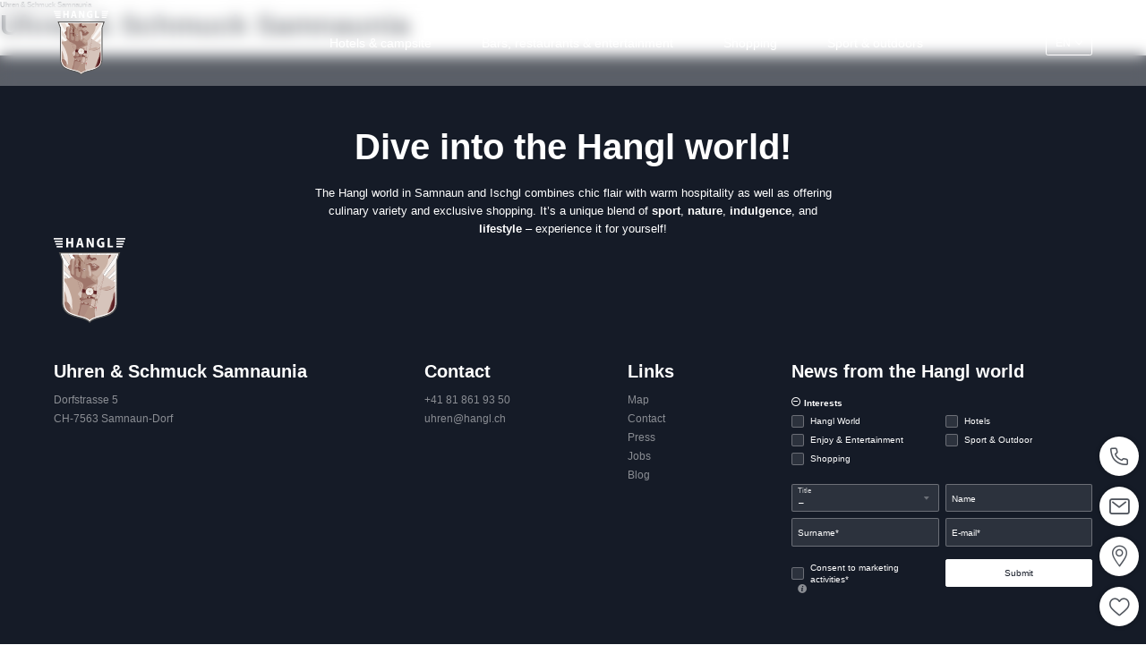

--- FILE ---
content_type: text/html; charset=utf-8
request_url: https://www.hangl.ch/en/uhren-schmuck-samnaunia
body_size: 46276
content:
<!DOCTYPE html>
<html lang="en">
<head>

<meta charset="utf-8">
<!-- 
	*** Made with ❤ by Brandnamic GmbH | Leading Hospitality Solutions ***
	            *** Visit us at https://www.brandnamic.com/en ***

	This website is powered by TYPO3 - inspiring people to share!
	TYPO3 is a free open source Content Management Framework initially created by Kasper Skaarhoj and licensed under GNU/GPL.
	TYPO3 is copyright 1998-2026 of Kasper Skaarhoj. Extensions are copyright of their respective owners.
	Information and contribution at https://typo3.org/
-->



<title>Uhren &amp; Schmuck Samnaunia</title>
<meta name="generator" content="TYPO3 CMS" />
<meta name="viewport" content="width=device-width, height=device-height, user-scalable=yes, initial-scale=1.0, minimum-scale=1, maximum-scale=5, viewport-fit=cover" />
<meta name="referrer" content="origin" />
<meta name="author" content="Hangl AG" />
<meta name="description" content="When you arrive in Samnaun/Ischgl, you also arrive in the Hangl world. Swiss lifestyle awaits you here – since 1925." />
<meta name="robots" content="index,follow" />
<meta property="og:title" content="Uhren &amp; Schmuck Samnaunia" />
<meta property="og:site_name" content="Hangl AG" />
<meta property="og:url" content="https://www.hangl.ch/en/uhren-schmuck-samnaunia" />
<meta property="og:description" content="When you arrive in Samnaun/Ischgl, you also arrive in the Hangl world. Swiss lifestyle awaits you here – since 1925." />
<meta property="og:type" content="website" />
<meta property="og:image" content="https://www.hangl.ch/fileadmin/files/Bilder/Aktivitaeten/Winter_Samnaun/Skifahren_2023/20230208_NicholasIliano_074.jpg" />
<meta property="og:image:url" content="https://www.hangl.ch/fileadmin/files/Bilder/Aktivitaeten/Winter_Samnaun/Skifahren_2023/20230208_NicholasIliano_074.jpg" />
<meta property="og:image:width" content="1280" />
<meta property="og:image:height" content="720" />
<meta property="og:image:type" content="image/jpeg" />
<meta name="twitter:site" content="@brandnamic" />
<meta name="twitter:site:id" content="291704177" />
<meta name="twitter:creator" content="@brandnamic" />
<meta name="twitter:creator:id" content="@brandnamic" />
<meta name="twitter:image" content="https://www.hangl.ch/fileadmin/files/Bilder/Aktivitaeten/Winter_Samnaun/Skifahren_2023/20230208_NicholasIliano_074.jpg" />
<meta name="twitter:card" content="summary" />
<meta name="format-detection" content="telephone=no" />
<meta name="publisher" content="Brandnamic GmbH | Leading Hospitality Solutions" />
<meta name="bn:confirm-mail-path" content="https://www.hangl.ch/en/uhren-schmuck-samnaunia" />
<meta name="bn:site-root-path" content="https://www.hangl.ch/en/" />
<meta property="fb:app_id" content="293365117869602" />
<meta property="fb:app_id:property" content="fb:app_id" />
<meta property="fb:pages" content="124097514309564" />
<meta property="fb:pages:property" content="fb:pages" />
<meta property="ia:markup_url" content="https://www.hangl.ch/en/uhren-schmuck-samnaunia" />
<meta property="ia:markup_url:property" content="ia:markup_url" />
<meta property="ia:markup_url_dev" content="https://www.hangl.ch/en/uhren-schmuck-samnaunia" />
<meta property="ia:markup_url_dev:property" content="ia:markup_url_dev" />
<meta property="ia:rules_url" content="https://www.hangl.ch/en/uhren-schmuck-samnaunia" />
<meta property="ia:rules_url:property" content="ia:rules_url" />
<meta property="ia:rules_url_dev" content="https://www.hangl.ch/en/uhren-schmuck-samnaunia" />
<meta property="ia:rules_url_dev:property" content="ia:rules_url_dev" />
<meta name="bn:lang-baseuri" content="https://www.hangl.ch/en/" />

<!-- insert generated icon paths here -->
    
            <link rel="icon" type="image/png" href="/favicon-96x96.png" sizes="96x96" />
            <link rel="icon" type="image/svg+xml" href="/favicon.svg" />
            <link rel="shortcut icon" href="/favicon.ico" />
            <link rel="apple-touch-icon" sizes="180x180" href="/apple-touch-icon.png" />
            <meta name="apple-mobile-web-app-title" content="Hangl" />
            <link rel="manifest" href="/site.webmanifest" />
        
    <meta name="msapplication-TileColor" content="#151B27">
    <meta name="theme-color" content="#151B27">

    


        <!-- e.g. preloads of fonts -->
        <link rel="preload" href="/typo3conf/ext/bn_package/Resources/Public/Fonts/Poppins/poppins-v20-latin-regular.woff2" as="font" type="font/woff2" crossorigin>
        <link rel="preload" href="/typo3conf/ext/bn_package/Resources/Public/Fonts/Poppins/poppins-v20-latin-700.woff2" as="font" type="font/woff2" crossorigin>
        <link rel="preload" href="/typo3conf/ext/bn_package/Resources/Public/Fonts/Poppins/poppins-v20-latin-600.woff2" as="font" type="font/woff2" crossorigin>
        <link rel="preload" href="/typo3conf/ext/bn_package/Resources/Public/Fonts/Poppins/poppins-v20-latin-200.woff2" as="font" type="font/woff2" crossorigin>
        <link rel="preload" href="/typo3conf/ext/bn_package/Resources/Public/Icons/Icomoon/fonts/DNA.woff?ozel1q" as="font" type="font/woff" crossorigin>
    
<link rel="canonical" href="https://www.hangl.ch/en/uhren-schmuck-samnaunia"/>

<link rel="alternate" hreflang="de" href="https://www.hangl.ch/uhren-schmuck-samnaunia"/>
<link rel="alternate" hreflang="en" href="https://www.hangl.ch/en/uhren-schmuck-samnaunia"/>
<link rel="alternate" hreflang="x-default" href="https://www.hangl.ch/en/uhren-schmuck-samnaunia"/>
<script type="application/ld+json" id="ext-schema-jsonld">{"@context":"https://schema.org/","@graph":[{"@type":"WebPage","breadcrumb":{"@type":"BreadcrumbList","itemListElement":{"@type":"ListItem","item":{"@type":"WebPage","@id":"https://www.hangl.ch/en/uhren-schmuck-samnaunia"},"name":"Uhren & Schmuck Samnaunia","position":"1"}}},{"@type":"LocalBusiness","address":{"@type":"PostalAddress","postalCode":"7563"},"contactPoint":{"@type":"ContactPoint","availableLanguage":["de","en"],"contactType":"reservations","telephone":"+41 81 861 92 00"},"description":"When you arrive in Samnaun/Ischgl, you also arrive in the Hangl world. Swiss lifestyle awaits you here – since 1925.","email":"info@hangl.ch","geo":{"@type":"GeoCoordinates","latitude":"46.699719","longitude":"11.635788"},"image":"https://www.hangl.ch/fileadmin/files/Bilder/Aktivitaeten/Winter_Samnaun/Skifahren_2023/20230208_NicholasIliano_074.jpg","logo":"https://www.hangl.ch/typo3conf/ext/bn_package/Resources/Public/Images/logo/hangl_das_original.png","name":"Hangl AG","priceRange":"€€€ - €€€€","sameAs":["https://www.facebook.com/hanglsamnaun","https://twitter.com/hanglsamnaun"],"telephone":"+41 81 861 92 00","url":"https://www.hangl.ch/en/uhren-schmuck-samnaunia"}]}</script>


<style media="screen" data-asset-id="Scss/presets">/*! modern-normalize v1.1.0 | MIT License | https://github.com/sindresorhus/modern-normalize */

/*
Document
========
*/

/**
Use a better box model (opinionated).
*/

*,
::before,
::after {
	box-sizing: border-box;
}

/**
Use a more readable tab size (opinionated).
*/

html {
	-moz-tab-size: 4;
	tab-size: 4;
}

/**
1. Correct the line height in all browsers.
2. Prevent adjustments of font size after orientation changes in iOS.
*/

html {
	line-height: 1.15; /* 1 */
	-webkit-text-size-adjust: 100%; /* 2 */
}

/*
Sections
========
*/

/**
Remove the margin in all browsers.
*/

body {
	margin: 0;
}

/**
Improve consistency of default fonts in all browsers. (https://github.com/sindresorhus/modern-normalize/issues/3)
*/

body {
	font-family:
		system-ui,
		-apple-system, /* Firefox supports this but not yet `system-ui` */
		'Segoe UI',
		Roboto,
		Helvetica,
		Arial,
		sans-serif,
		'Apple Color Emoji',
		'Segoe UI Emoji';
}

/*
Grouping content
================
*/

/**
1. Add the correct height in Firefox.
2. Correct the inheritance of border color in Firefox. (https://bugzilla.mozilla.org/show_bug.cgi?id=190655)
*/

hr {
	height: 0; /* 1 */
	color: inherit; /* 2 */
}

/*
Text-level semantics
====================
*/

/**
Add the correct text decoration in Chrome, Edge, and Safari.
*/

abbr[title] {
	text-decoration: underline dotted;
}

/**
Add the correct font weight in Edge and Safari.
*/

b,
strong {
	font-weight: bolder;
}

/**
1. Improve consistency of default fonts in all browsers. (https://github.com/sindresorhus/modern-normalize/issues/3)
2. Correct the odd 'em' font sizing in all browsers.
*/

code,
kbd,
samp,
pre {
	font-family:
		ui-monospace,
		SFMono-Regular,
		Consolas,
		'Liberation Mono',
		Menlo,
		monospace; /* 1 */
	font-size: 1em; /* 2 */
}

/**
Add the correct font size in all browsers.
*/

small {
	font-size: 80%;
}

/**
Prevent 'sub' and 'sup' elements from affecting the line height in all browsers.
*/

sub,
sup {
	font-size: 75%;
	line-height: 0;
	position: relative;
	vertical-align: baseline;
}

sub {
	bottom: -0.25em;
}

sup {
	top: -0.5em;
}

/*
Tabular data
============
*/

/**
1. Remove text indentation from table contents in Chrome and Safari. (https://bugs.chromium.org/p/chromium/issues/detail?id=999088, https://bugs.webkit.org/show_bug.cgi?id=201297)
2. Correct table border color inheritance in all Chrome and Safari. (https://bugs.chromium.org/p/chromium/issues/detail?id=935729, https://bugs.webkit.org/show_bug.cgi?id=195016)
*/

table {
	text-indent: 0; /* 1 */
	border-color: inherit; /* 2 */
}

/*
Forms
=====
*/

/**
1. Change the font styles in all browsers.
2. Remove the margin in Firefox and Safari.
*/

button,
input,
optgroup,
select,
textarea {
	font-family: inherit; /* 1 */
	font-size: 100%; /* 1 */
	line-height: 1.15; /* 1 */
	margin: 0; /* 2 */
}

/**
Remove the inheritance of text transform in Edge and Firefox.
1. Remove the inheritance of text transform in Firefox.
*/

button,
select { /* 1 */
	text-transform: none;
}

/**
Correct the inability to style clickable types in iOS and Safari.
*/

button,
[type='button'],
[type='reset'],
[type='submit'] {
	-webkit-appearance: button;
}

/**
Remove the inner border and padding in Firefox.
*/

::-moz-focus-inner {
	border-style: none;
	padding: 0;
}

/**
Restore the focus styles unset by the previous rule.
*/

:-moz-focusring {
	outline: 1px dotted ButtonText;
}

/**
Remove the additional ':invalid' styles in Firefox.
See: https://github.com/mozilla/gecko-dev/blob/2f9eacd9d3d995c937b4251a5557d95d494c9be1/layout/style/res/forms.css#L728-L737
*/

:-moz-ui-invalid {
	box-shadow: none;
}

/**
Remove the padding so developers are not caught out when they zero out 'fieldset' elements in all browsers.
*/

legend {
	padding: 0;
}

/**
Add the correct vertical alignment in Chrome and Firefox.
*/

progress {
	vertical-align: baseline;
}

/**
Correct the cursor style of increment and decrement buttons in Safari.
*/

::-webkit-inner-spin-button,
::-webkit-outer-spin-button {
	height: auto;
}

/**
1. Correct the odd appearance in Chrome and Safari.
2. Correct the outline style in Safari.
*/

[type='search'] {
	-webkit-appearance: textfield; /* 1 */
	outline-offset: -2px; /* 2 */
}

/**
Remove the inner padding in Chrome and Safari on macOS.
*/

::-webkit-search-decoration {
	-webkit-appearance: none;
}

/**
1. Correct the inability to style clickable types in iOS and Safari.
2. Change font properties to 'inherit' in Safari.
*/

::-webkit-file-upload-button {
	-webkit-appearance: button; /* 1 */
	font: inherit; /* 2 */
}

/*
Interactive
===========
*/

/*
Add the correct display in Chrome and Safari.
*/

summary {
	display: list-item;
}

html{color:#222;font-size:16px;line-height:1.4}::-moz-selection{background:#b3d4fc;text-shadow:none}::selection{background:#b3d4fc;text-shadow:none}hr{display:block;height:1px;border:0;border-top:1px solid #ccc;margin:1em 0;padding:0}audio,canvas,iframe,img,svg,video{vertical-align:middle}fieldset{border:0;margin:0;padding:0}textarea{resize:vertical}*,*:before,*:after{-moz-box-sizing:border-box;-webkit-box-sizing:border-box;box-sizing:border-box}*:before,*:after{position:static}.browserupgrade{margin:.2em 0;background:#ccc;color:#000;padding:.2em 0}*:focus{outline:0}main{display:block}body{min-height:100vh;scroll-behavior:smooth;text-rendering:optimizeSpeed}a{text-decoration:none;text-decoration-skip-ink:auto;color:inherit}a:visited,a:hover{color:inherit}img{display:block}input,button,textarea,select{font:inherit}body{font-weight:normal}h1,h2,h3,h4,h5,h6,p,ul,ol,figure,figcaption,blockquote,dl,dd{margin:0;padding:0;font-size:1em;font-weight:inherit}li{display:block}address{font-style:normal}.hidden{display:none !important;visibility:hidden !important}@media only screen and (min-width: 1025px){.desktophidden{display:none !important;visibility:hidden !important}}@media only screen and (max-width: 1024px){.mobilehidden{display:none !important;visibility:hidden !important}}@media only screen and (min-width: 768px)and (max-width: 1024px){.tablethidden{display:none !important;visibility:hidden !important}}@media only screen and (max-width: 767px){.phonehidden{display:none !important;visibility:hidden !important}}.visuallyhidden{border:0;clip:rect(0 0 0 0);clip-path:inset(50%);height:1px;margin:-1px;overflow:hidden;padding:0;position:absolute;width:1px;white-space:nowrap}.visuallyhidden.focusable:active,.visuallyhidden.focusable:focus{clip:auto;clip-path:none;height:auto;margin:0;overflow:visible;position:static;width:auto;white-space:inherit}.invisible{visibility:hidden}.clearfix:before,.clearfix:after{content:" ";display:table}.clearfix:after{clear:both}@media print{*,*:before,*:after{background:rgba(0,0,0,0) !important;color:#000 !important;box-shadow:none !important;text-shadow:none !important}a,a:visited{text-decoration:underline}a[href]:after{content:" (" attr(href) ")"}abbr[title]:after{content:" (" attr(title) ")"}a[href^="#"]:after,a[href^="javascript:"]:after{content:""}pre{white-space:pre-wrap !important}pre,blockquote{border:1px solid #999;page-break-inside:avoid}thead{display:table-header-group}tr,img{page-break-inside:avoid}p,h2,h3{orphans:3;widows:3}h2,h3{page-break-after:avoid}}.T3-rte-align--left{text-align:left !important}.T3-rte-align--center{text-align:center !important}.T3-rte-align--right{text-align:right !important}.T3-rte-align--justify{text-align:justify !important}
</style>
<style media="screen">/* poppins-regular - latin */
@font-face {
  font-family: 'Poppins';
  font-style: normal;
  font-weight: 400;
  font-display: swap;
  src: local(''),
  url('/typo3conf/ext/bn_package/Resources/Public/Fonts/Poppins/poppins-v20-latin-regular.woff2') format('woff2'), /* Chrome 26+, Opera 23+, Firefox 39+ */
}
/* poppins-600 - latin */
@font-face {
  font-family: 'Poppins';
  font-style: normal;
  font-weight: 600;
  font-display: swap;
  src: local(''),
  url('/typo3conf/ext/bn_package/Resources/Public/Fonts/Poppins/poppins-v20-latin-600.woff2') format('woff2'), /* Chrome 26+, Opera 23+, Firefox 39+ */
}
/* poppins-700 - latin */
@font-face {
  font-family: 'Poppins';
  font-style: normal;
  font-weight: 700;
  font-display: swap;
  src: local(''),
  url('/typo3conf/ext/bn_package/Resources/Public/Fonts/Poppins/poppins-v20-latin-700.woff2') format('woff2'), /* Chrome 26+, Opera 23+, Firefox 39+ */
}
/* poppins-200 - latin */
@font-face {
  font-family: 'Poppins';
  font-style: normal;
  font-weight: 200;
  font-display: swap;
  src: local(''),
  url('/typo3conf/ext/bn_package/Resources/Public/Fonts/Poppins/poppins-v20-latin-200.woff2') format('woff2'), /* Chrome 26+, Opera 23+, Firefox 39+ */
}
</style>
<style media="screen">@font-face {
  font-family: 'DNA';
  src:
    url('/typo3conf/ext/bn_package/Resources/Public/Icons/Icomoon/fonts/DNA.woff?ozel1q') format('woff'),
    url('/typo3conf/ext/bn_package/Resources/Public/Icons/Icomoon/fonts/DNA.ttf?ozel1q') format('truetype'),
    url('/typo3conf/ext/bn_package/Resources/Public/Icons/Icomoon/fonts/DNA.svg?ozel1q#DNA') format('svg');
  font-weight: normal;
  font-style: normal;
  font-display: swap;
}

[class^="DNA-icon--"], [class*=" DNA-icon--"] {
  /* use !important to prevent issues with browser extensions that change fonts */
  font-family: 'DNA' !important;
  speak: never;
  font-style: normal;
  font-weight: normal;
  font-variant: normal;
  text-transform: none;
  line-height: 1;

  /* Better Font Rendering =========== */
  -webkit-font-smoothing: antialiased;
  -moz-osx-font-smoothing: grayscale;
}

.DNA-icon--charging-station:before {
  content: "\e95a";
}
.DNA-icon--fitness:before {
  content: "\e971";
}
.DNA-icon--breakfast:before {
  content: "\e972";
}
.DNA-icon--pet:before {
  content: "\e973";
}
.DNA-icon--cosmetic-treatments:before {
  content: "\e974";
}
.DNA-icon--restaurant:before {
  content: "\e975";
}
.DNA-icon--skitickets:before {
  content: "\e976";
}
.DNA-icon--spa-visit:before {
  content: "\e977";
}
.DNA-icon--room-cleaning:before {
  content: "\e978";
}
.DNA-icon--eh-17154:before {
  content: "\e969";
}
.DNA-icon--eh-17145:before {
  content: "\e96a";
}
.DNA-icon--eh-17139:before {
  content: "\e96b";
}
.DNA-icon--eh-17148:before {
  content: "\e96c";
}
.DNA-icon--eh-17160:before {
  content: "\e96d";
}
.DNA-icon--eh-17142:before {
  content: "\e96e";
}
.DNA-icon--eh-17157:before {
  content: "\e96f";
}
.DNA-icon--eh-17151:before {
  content: "\e970";
}
.DNA-icon--man-spa:before {
  content: "\e968";
}
.DNA-icon--towels:before {
  content: "\e967";
}
.DNA-icon--zoom-in:before {
  content: "\e966";
}
.DNA-icon--euro:before {
  content: "\e962";
}
.DNA-icon--inclusives:before {
  content: "\e963";
}
.DNA-icon--news:before {
  content: "\e964";
}
.DNA-icon--weekprogramm:before {
  content: "\e965";
}
.DNA-icon--bus1:before {
  content: "\e95c";
}
.DNA-icon--piggy-bank:before {
  content: "\e95d";
}
.DNA-icon--card:before {
  content: "\e95e";
}
.DNA-icon--marker1:before {
  content: "\e95f";
}
.DNA-icon--wheel:before {
  content: "\e960";
}
.DNA-icon--safety:before {
  content: "\e961";
}
.DNA-icon--eh-5239:before {
  content: "\e953";
}
.DNA-icon--eh-50:before {
  content: "\e954";
}
.DNA-icon--eh-164:before {
  content: "\e955";
}
.DNA-icon--eh-74:before {
  content: "\e956";
}
.DNA-icon--eh-10667:before {
  content: "\e957";
}
.DNA-icon--eh-4963:before {
  content: "\e958";
}
.DNA-icon--eh-210:before {
  content: "\e959";
}
.DNA-icon--eh-5242:before {
  content: "\e95b";
}
.DNA-icon--heart-full:before {
  content: "\e952";
}
.DNA-icon--bus:before {
  content: "\e94d";
}
.DNA-icon--carwash:before {
  content: "\e94e";
}
.DNA-icon--check:before {
  content: "\e94f";
}
.DNA-icon--info:before {
  content: "\e950";
}
.DNA-icon--promotion:before {
  content: "\e951";
}
.DNA-icon--refuel:before {
  content: "\e94c";
}
.DNA-icon--chat:before {
  content: "\e949";
}
.DNA-icon--mail:before {
  content: "\e94a";
}
.DNA-icon--phone:before {
  content: "\e94b";
}
.DNA-icon--face_treatment:before {
  content: "\e945";
}
.DNA-icon--treatment:before {
  content: "\e946";
}
.DNA-icon--massages:before {
  content: "\e947";
}
.DNA-icon--packages:before {
  content: "\e948";
}
.DNA-icon--tripadvisor_colored .path1:before {
  content: "\e942";
  color: rgb(0, 0, 0);
}
.DNA-icon--tripadvisor_colored .path2:before {
  content: "\e943";
  margin-left: -4.701171875em;
  color: rgb(52, 224, 161);
}
.DNA-icon--tripadvisor_colored .path3:before {
  content: "\e944";
  margin-left: -4.701171875em;
  color: rgb(0, 0, 0);
}
.DNA-icon--360:before {
  content: "\e941";
}
.DNA-icon--car-washing:before {
  content: "\e93b";
}
.DNA-icon--cafeteria:before {
  content: "\e93c";
}
.DNA-icon--coffee:before {
  content: "\e93d";
}
.DNA-icon--washing:before {
  content: "\e93e";
}
.DNA-icon--beauty:before {
  content: "\e93f";
}
.DNA-icon--makeup:before {
  content: "\e940";
}
.DNA-icon--bar:before {
  content: "\e934";
}
.DNA-icon--parking:before {
  content: "\e935";
}
.DNA-icon--cutter:before {
  content: "\e936";
}
.DNA-icon--shuttle:before {
  content: "\e937";
}
.DNA-icon--skipass:before {
  content: "\e938";
}
.DNA-icon--skiboots:before {
  content: "\e939";
}
.DNA-icon--skiservice:before {
  content: "\e93a";
}
.DNA-icon--bike_02:before {
  content: "\e92e";
}
.DNA-icon--document:before {
  content: "\e92f";
}
.DNA-icon--route:before {
  content: "\e930";
}
.DNA-icon--2023:before {
  content: "\e931";
}
.DNA-icon--fast_skier:before {
  content: "\e932";
}
.DNA-icon--6:before {
  content: "\e933";
}
.DNA-icon--sketch:before {
  content: "\e92d";
}
.DNA-icon--coins:before {
  content: "\e92b";
}
.DNA-icon--potrait:before {
  content: "\e92c";
}
.DNA-icon--booking:before {
  content: "\e925";
}
.DNA-icon--holidaycheck:before {
  content: "\e926";
}
.DNA-icon--tripadvisor:before {
  content: "\e927";
}
.DNA-icon--gondola:before {
  content: "\e928";
}
.DNA-icon--tow-lift:before {
  content: "\e929";
}
.DNA-icon--skier1:before {
  content: "\e92a";
}
.DNA-icon--whatsapp:before {
  content: "\e924";
}
.DNA-icon--bell:before {
  content: "\e900";
}
.DNA-icon--scroll-down:before {
  content: "\e901";
}
.DNA-icon--arrow-down:before {
  content: "\e902";
}
.DNA-icon--close:before {
  content: "\e903";
}
.DNA-icon--close-bold:before {
  content: "\e904";
}
.DNA-icon--hearth:before {
  content: "\e905";
}
.DNA-icon--arrow-right-large:before {
  content: "\e906";
}
.DNA-icon--diamond:before {
  content: "\e907";
}
.DNA-icon--cutlery:before {
  content: "\e908";
}
.DNA-icon--star:before {
  content: "\e909";
}
.DNA-icon--bed:before {
  content: "\e90a";
}
.DNA-icon--cocktail:before {
  content: "\e90b";
}
.DNA-icon--plus:before {
  content: "\e90c";
}
.DNA-icon--minus:before {
  content: "\e90d";
}
.DNA-icon--download:before {
  content: "\e90e";
}
.DNA-icon--watch:before {
  content: "\e90f";
}
.DNA-icon--arrow-up-large:before {
  content: "\e910";
}
.DNA-icon--bag:before {
  content: "\e911";
}
.DNA-icon--clock:before {
  content: "\e912";
}
.DNA-icon--marker:before {
  content: "\e913";
}
.DNA-icon--bike:before {
  content: "\e914";
}
.DNA-icon--star1:before {
  content: "\e915";
}
.DNA-icon--skier:before {
  content: "\e916";
}
.DNA-icon--zoom:before {
  content: "\e917";
}
.DNA-icon--next-page-arrow:before {
  content: "\e918";
}
.DNA-icon--26:before {
  content: "\e919";
}
.DNA-icon--facebook:before {
  content: "\e91a";
}
.DNA-icon--instagram:before {
  content: "\e91b";
}
.DNA-icon--linkedin:before {
  content: "\e91c";
}
.DNA-icon--twitter:before {
  content: "\e91d";
}
.DNA-icon--k:before {
  content: "\e91e";
}
.DNA-icon--linkedin-background:before {
  content: "\e91f";
}
.DNA-icon--envelope:before {
  content: "\e920";
}
.DNA-icon--34:before {
  content: "\e921";
}
.DNA-icon--plant:before {
  content: "\e922";
}
.DNA-icon--wather:before {
  content: "\e923";
}
</style>
<style id="css-variables" media="screen">
        :root {
            --clr-scheme-primary: #151B27;
            --clr-scheme-secondary: #151B27;
        }
    </style>
<style media="screen" data-asset-id="Scss/vendors">@font-face{font-family:"swiper-icons";src:url("data:application/font-woff;charset=utf-8;base64, [base64]//wADZ2x5ZgAAAywAAADMAAAD2MHtryVoZWFkAAABbAAAADAAAAA2E2+eoWhoZWEAAAGcAAAAHwAAACQC9gDzaG10eAAAAigAAAAZAAAArgJkABFsb2NhAAAC0AAAAFoAAABaFQAUGG1heHAAAAG8AAAAHwAAACAAcABAbmFtZQAAA/gAAAE5AAACXvFdBwlwb3N0AAAFNAAAAGIAAACE5s74hXjaY2BkYGAAYpf5Hu/j+W2+MnAzMYDAzaX6QjD6/4//Bxj5GA8AuRwMYGkAPywL13jaY2BkYGA88P8Agx4j+/8fQDYfA1AEBWgDAIB2BOoAeNpjYGRgYNBh4GdgYgABEMnIABJzYNADCQAACWgAsQB42mNgYfzCOIGBlYGB0YcxjYGBwR1Kf2WQZGhhYGBiYGVmgAFGBiQQkOaawtDAoMBQxXjg/wEGPcYDDA4wNUA2CCgwsAAAO4EL6gAAeNpj2M0gyAACqxgGNWBkZ2D4/wMA+xkDdgAAAHjaY2BgYGaAYBkGRgYQiAHyGMF8FgYHIM3DwMHABGQrMOgyWDLEM1T9/w8UBfEMgLzE////P/5//f/V/xv+r4eaAAeMbAxwIUYmIMHEgKYAYjUcsDAwsLKxc3BycfPw8jEQA/[base64]/uznmfPFBNODM2K7MTQ45YEAZqGP81AmGGcF3iPqOop0r1SPTaTbVkfUe4HXj97wYE+yNwWYxwWu4v1ugWHgo3S1XdZEVqWM7ET0cfnLGxWfkgR42o2PvWrDMBSFj/IHLaF0zKjRgdiVMwScNRAoWUoH78Y2icB/yIY09An6AH2Bdu/UB+yxopYshQiEvnvu0dURgDt8QeC8PDw7Fpji3fEA4z/PEJ6YOB5hKh4dj3EvXhxPqH/SKUY3rJ7srZ4FZnh1PMAtPhwP6fl2PMJMPDgeQ4rY8YT6Gzao0eAEA409DuggmTnFnOcSCiEiLMgxCiTI6Cq5DZUd3Qmp10vO0LaLTd2cjN4fOumlc7lUYbSQcZFkutRG7g6JKZKy0RmdLY680CDnEJ+UMkpFFe1RN7nxdVpXrC4aTtnaurOnYercZg2YVmLN/d/gczfEimrE/fs/bOuq29Zmn8tloORaXgZgGa78yO9/cnXm2BpaGvq25Dv9S4E9+5SIc9PqupJKhYFSSl47+Qcr1mYNAAAAeNptw0cKwkAAAMDZJA8Q7OUJvkLsPfZ6zFVERPy8qHh2YER+3i/BP83vIBLLySsoKimrqKqpa2hp6+jq6RsYGhmbmJqZSy0sraxtbO3sHRydnEMU4uR6yx7JJXveP7WrDycAAAAAAAH//wACeNpjYGRgYOABYhkgZgJCZgZNBkYGLQZtIJsFLMYAAAw3ALgAeNolizEKgDAQBCchRbC2sFER0YD6qVQiBCv/H9ezGI6Z5XBAw8CBK/m5iQQVauVbXLnOrMZv2oLdKFa8Pjuru2hJzGabmOSLzNMzvutpB3N42mNgZGBg4GKQYzBhYMxJLMlj4GBgAYow/P/PAJJhLM6sSoWKfWCAAwDAjgbRAAB42mNgYGBkAIIbCZo5IPrmUn0hGA0AO8EFTQAA") format("woff");font-weight:400;font-style:normal}:root{--swiper-theme-color: #007aff}.swiper{margin-left:auto;margin-right:auto;position:relative;overflow:hidden;list-style:none;padding:0;z-index:1}.swiper-vertical>.swiper-wrapper{flex-direction:column}.swiper-wrapper{position:relative;width:100%;height:100%;z-index:1;display:flex;transition-property:transform;box-sizing:content-box}.swiper-android .swiper-slide,.swiper-wrapper{transform:translate3d(0px, 0, 0)}.swiper-pointer-events{touch-action:pan-y}.swiper-pointer-events.swiper-vertical{touch-action:pan-x}.swiper-slide{flex-shrink:0;width:100%;height:100%;position:relative;transition-property:transform}.swiper-slide-invisible-blank{visibility:hidden}.swiper-autoheight,.swiper-autoheight .swiper-slide{height:auto}.swiper-autoheight .swiper-wrapper{align-items:flex-start;transition-property:transform,height}.swiper-backface-hidden .swiper-slide{transform:translateZ(0);backface-visibility:hidden}.swiper-3d,.swiper-3d.swiper-css-mode .swiper-wrapper{perspective:1200px}.swiper-3d .swiper-wrapper,.swiper-3d .swiper-slide,.swiper-3d .swiper-slide-shadow,.swiper-3d .swiper-slide-shadow-left,.swiper-3d .swiper-slide-shadow-right,.swiper-3d .swiper-slide-shadow-top,.swiper-3d .swiper-slide-shadow-bottom,.swiper-3d .swiper-cube-shadow{transform-style:preserve-3d}.swiper-3d .swiper-slide-shadow,.swiper-3d .swiper-slide-shadow-left,.swiper-3d .swiper-slide-shadow-right,.swiper-3d .swiper-slide-shadow-top,.swiper-3d .swiper-slide-shadow-bottom{position:absolute;left:0;top:0;width:100%;height:100%;pointer-events:none;z-index:10}.swiper-3d .swiper-slide-shadow{background:rgba(0,0,0,.15)}.swiper-3d .swiper-slide-shadow-left{background-image:linear-gradient(to left, rgba(0, 0, 0, 0.5), rgba(0, 0, 0, 0))}.swiper-3d .swiper-slide-shadow-right{background-image:linear-gradient(to right, rgba(0, 0, 0, 0.5), rgba(0, 0, 0, 0))}.swiper-3d .swiper-slide-shadow-top{background-image:linear-gradient(to top, rgba(0, 0, 0, 0.5), rgba(0, 0, 0, 0))}.swiper-3d .swiper-slide-shadow-bottom{background-image:linear-gradient(to bottom, rgba(0, 0, 0, 0.5), rgba(0, 0, 0, 0))}.swiper-css-mode>.swiper-wrapper{overflow:auto;scrollbar-width:none;-ms-overflow-style:none}.swiper-css-mode>.swiper-wrapper::-webkit-scrollbar{display:none}.swiper-css-mode>.swiper-wrapper>.swiper-slide{scroll-snap-align:start start}.swiper-horizontal.swiper-css-mode>.swiper-wrapper{scroll-snap-type:x mandatory}.swiper-vertical.swiper-css-mode>.swiper-wrapper{scroll-snap-type:y mandatory}.swiper-centered>.swiper-wrapper::before{content:"";flex-shrink:0;order:9999}.swiper-centered.swiper-horizontal>.swiper-wrapper>.swiper-slide:first-child{margin-inline-start:var(--swiper-centered-offset-before)}.swiper-centered.swiper-horizontal>.swiper-wrapper::before{height:100%;width:var(--swiper-centered-offset-after)}.swiper-centered.swiper-vertical>.swiper-wrapper>.swiper-slide:first-child{margin-block-start:var(--swiper-centered-offset-before)}.swiper-centered.swiper-vertical>.swiper-wrapper::before{width:100%;height:var(--swiper-centered-offset-after)}.swiper-centered>.swiper-wrapper>.swiper-slide{scroll-snap-align:center center}.swiper-fade.swiper-free-mode .swiper-slide{transition-timing-function:ease-out}.swiper-fade .swiper-slide{pointer-events:none;transition-property:opacity}.swiper-fade .swiper-slide .swiper-slide{pointer-events:none}.swiper-fade .swiper-slide-active,.swiper-fade .swiper-slide-active .swiper-slide-active{pointer-events:auto}@font-face{font-family:"lg";src:url("/typo3conf/ext/bn_package/Resources/Public/Icons/Lightgallery/lg.woff2?io9a6k") format("woff2"),url("/typo3conf/ext/bn_package/Resources/Public/Icons/Lightgallery/lg.ttf?io9a6k") format("truetype"),url("/typo3conf/ext/bn_package/Resources/Public/Icons/Lightgallery/lg.woff?io9a6k") format("woff"),url("/typo3conf/ext/bn_package/Resources/Public/Icons/Lightgallery/lg.svg?io9a6k#lg") format("svg");font-weight:normal;font-style:normal;font-display:block}.lg-icon{font-family:"lg" !important;speak:never;font-style:normal;font-weight:normal;font-variant:normal;text-transform:none;line-height:1;-webkit-font-smoothing:antialiased;-moz-osx-font-smoothing:grayscale}.lg-container{font-family:system-ui,-apple-system,"Segoe UI",Roboto,"Helvetica Neue",Arial,"Noto Sans","Liberation Sans",sans-serif,"Apple Color Emoji","Segoe UI Emoji","Segoe UI Symbol","Noto Color Emoji"}.lg-next,.lg-prev{background-color:rgba(0,0,0,.45);border-radius:2px;color:#999;cursor:pointer;display:block;font-size:22px;margin-top:-10px;padding:8px 10px 9px;position:absolute;top:50%;z-index:1080;outline:none;border:none}.lg-next.disabled,.lg-prev.disabled{opacity:0 !important;cursor:default}.lg-next:hover:not(.disabled),.lg-prev:hover:not(.disabled){color:#fff}.lg-single-item .lg-next,.lg-single-item .lg-prev{display:none}.lg-next{right:20px}.lg-next:before{content:""}.lg-prev{left:20px}.lg-prev:after{content:""}@-webkit-keyframes lg-right-end{0%{left:0}50%{left:-30px}100%{left:0}}@-moz-keyframes lg-right-end{0%{left:0}50%{left:-30px}100%{left:0}}@-ms-keyframes lg-right-end{0%{left:0}50%{left:-30px}100%{left:0}}@keyframes lg-right-end{0%{left:0}50%{left:-30px}100%{left:0}}@-webkit-keyframes lg-left-end{0%{left:0}50%{left:30px}100%{left:0}}@-moz-keyframes lg-left-end{0%{left:0}50%{left:30px}100%{left:0}}@-ms-keyframes lg-left-end{0%{left:0}50%{left:30px}100%{left:0}}@keyframes lg-left-end{0%{left:0}50%{left:30px}100%{left:0}}.lg-outer.lg-right-end .lg-object{-webkit-animation:lg-right-end .3s;-o-animation:lg-right-end .3s;animation:lg-right-end .3s;position:relative}.lg-outer.lg-left-end .lg-object{-webkit-animation:lg-left-end .3s;-o-animation:lg-left-end .3s;animation:lg-left-end .3s;position:relative}.lg-toolbar{z-index:1082;left:0;position:absolute;top:0;width:100%}.lg-media-overlap .lg-toolbar{background-image:linear-gradient(0deg, rgba(0, 0, 0, 0), rgba(0, 0, 0, 0.4))}.lg-toolbar .lg-icon{color:#999;cursor:pointer;float:right;font-size:24px;height:47px;line-height:27px;padding:10px 0;text-align:center;width:50px;text-decoration:none !important;outline:medium none;will-change:color;-webkit-transition:color .2s linear;-o-transition:color .2s linear;transition:color .2s linear;background:none;border:none;box-shadow:none}.lg-toolbar .lg-icon.lg-icon-18{font-size:18px}.lg-toolbar .lg-icon:hover{color:#fff}.lg-toolbar .lg-close:after{content:""}.lg-toolbar .lg-maximize{font-size:22px}.lg-toolbar .lg-maximize:after{content:""}.lg-toolbar .lg-download:after{content:""}.lg-sub-html{color:#eee;font-size:16px;padding:10px 40px;text-align:center;z-index:1080;opacity:0;-webkit-transition:opacity .2s ease-out 0s;-o-transition:opacity .2s ease-out 0s;transition:opacity .2s ease-out 0s}.lg-sub-html h4{margin:0;font-size:13px;font-weight:bold}.lg-sub-html p{font-size:12px;margin:5px 0 0}.lg-sub-html a{color:inherit}.lg-sub-html a:hover{text-decoration:underline}.lg-media-overlap .lg-sub-html{background-image:linear-gradient(180deg, rgba(0, 0, 0, 0), rgba(0, 0, 0, 0.6))}.lg-item .lg-sub-html{position:absolute;bottom:0;right:0;left:0}.lg-error-msg{font-size:14px;color:#999}.lg-counter{color:#999;display:inline-block;font-size:16px;padding-left:20px;padding-top:12px;height:47px;vertical-align:middle}.lg-closing .lg-toolbar,.lg-closing .lg-prev,.lg-closing .lg-next,.lg-closing .lg-sub-html{opacity:0;-webkit-transition:-webkit-transform .08 cubic-bezier(0, 0, 0.25, 1) 0s,opacity .08 cubic-bezier(0, 0, 0.25, 1) 0s,color .08 linear;-moz-transition:-moz-transform .08 cubic-bezier(0, 0, 0.25, 1) 0s,opacity .08 cubic-bezier(0, 0, 0.25, 1) 0s,color .08 linear;-o-transition:-o-transform .08 cubic-bezier(0, 0, 0.25, 1) 0s,opacity .08 cubic-bezier(0, 0, 0.25, 1) 0s,color .08 linear;transition:transform .08 cubic-bezier(0, 0, 0.25, 1) 0s,opacity .08 cubic-bezier(0, 0, 0.25, 1) 0s,color .08 linear}body:not(.lg-from-hash) .lg-outer.lg-start-zoom .lg-item:not(.lg-zoomable) .lg-img-wrap,body:not(.lg-from-hash) .lg-outer.lg-start-zoom .lg-item:not(.lg-zoomable) .lg-video-cont{opacity:0;-moz-transform:scale3d(0.5, 0.5, 0.5);-o-transform:scale3d(0.5, 0.5, 0.5);-ms-transform:scale3d(0.5, 0.5, 0.5);-webkit-transform:scale3d(0.5, 0.5, 0.5);transform:scale3d(0.5, 0.5, 0.5);will-change:transform,opacity;-webkit-transition:-webkit-transform 250ms cubic-bezier(0, 0, 0.25, 1) 0s,opacity 250ms cubic-bezier(0, 0, 0.25, 1) !important;-moz-transition:-moz-transform 250ms cubic-bezier(0, 0, 0.25, 1) 0s,opacity 250ms cubic-bezier(0, 0, 0.25, 1) !important;-o-transition:-o-transform 250ms cubic-bezier(0, 0, 0.25, 1) 0s,opacity 250ms cubic-bezier(0, 0, 0.25, 1) !important;transition:transform 250ms cubic-bezier(0, 0, 0.25, 1) 0s,opacity 250ms cubic-bezier(0, 0, 0.25, 1) !important}body:not(.lg-from-hash) .lg-outer.lg-start-zoom .lg-item:not(.lg-zoomable).lg-complete .lg-img-wrap,body:not(.lg-from-hash) .lg-outer.lg-start-zoom .lg-item:not(.lg-zoomable).lg-complete .lg-video-cont{opacity:1;-moz-transform:scale3d(1, 1, 1);-o-transform:scale3d(1, 1, 1);-ms-transform:scale3d(1, 1, 1);-webkit-transform:scale3d(1, 1, 1);transform:scale3d(1, 1, 1)}.lg-outer .lg-thumb-outer{background-color:#0d0a0a;width:100%;max-height:350px;overflow:hidden;float:left}.lg-outer .lg-thumb-outer.lg-grab .lg-thumb-item{cursor:-webkit-grab;cursor:-moz-grab;cursor:-o-grab;cursor:-ms-grab;cursor:grab}.lg-outer .lg-thumb-outer.lg-grabbing .lg-thumb-item{cursor:move;cursor:-webkit-grabbing;cursor:-moz-grabbing;cursor:-o-grabbing;cursor:-ms-grabbing;cursor:grabbing}.lg-outer .lg-thumb-outer.lg-dragging .lg-thumb{-webkit-transition-duration:0s !important;transition-duration:0s !important}.lg-outer .lg-thumb-outer.lg-rebuilding-thumbnails .lg-thumb{-webkit-transition-duration:0s !important;transition-duration:0s !important}.lg-outer .lg-thumb-outer.lg-thumb-align-middle{text-align:center}.lg-outer .lg-thumb-outer.lg-thumb-align-left{text-align:left}.lg-outer .lg-thumb-outer.lg-thumb-align-right{text-align:right}.lg-outer.lg-single-item .lg-thumb-outer{display:none}.lg-outer .lg-thumb{padding:5px 0;height:100%;margin-bottom:-5px;display:inline-block;vertical-align:middle}@media(min-width: 768px){.lg-outer .lg-thumb{padding:10px 0}}.lg-outer .lg-thumb-item{cursor:pointer;float:left;overflow:hidden;height:100%;border-radius:2px;margin-bottom:5px;will-change:border-color}@media(min-width: 768px){.lg-outer .lg-thumb-item{border-radius:4px;border:2px solid #fff;-webkit-transition:border-color .25s ease;-o-transition:border-color .25s ease;transition:border-color .25s ease}}.lg-outer .lg-thumb-item.active,.lg-outer .lg-thumb-item:hover{border-color:#a90707}.lg-outer .lg-thumb-item img{width:100%;height:100%;object-fit:cover;display:block}.lg-outer.lg-can-toggle .lg-item{padding-bottom:0}.lg-outer .lg-toggle-thumb:after{content:""}.lg-outer.lg-animate-thumb .lg-thumb{-webkit-transition-timing-function:cubic-bezier(0.215, 0.61, 0.355, 1);transition-timing-function:cubic-bezier(0.215, 0.61, 0.355, 1)}.lg-outer .lg-video-cont{text-align:center;display:inline-block;vertical-align:middle;position:relative}.lg-outer .lg-video-cont .lg-object{width:100% !important;height:100% !important}.lg-outer .lg-has-iframe .lg-video-cont{-webkit-overflow-scrolling:touch;overflow:auto}.lg-outer .lg-video-object{position:absolute;left:0;right:0;width:100%;height:100%;top:0;bottom:0;z-index:3}.lg-outer .lg-video-poster{z-index:1}.lg-outer .lg-has-video .lg-video-object{opacity:0;will-change:opacity;-webkit-transition:opacity .3s ease-in;-o-transition:opacity .3s ease-in;transition:opacity .3s ease-in}.lg-outer .lg-has-video.lg-video-loaded .lg-video-poster,.lg-outer .lg-has-video.lg-video-loaded .lg-video-play-button{opacity:0 !important}.lg-outer .lg-has-video.lg-video-loaded .lg-video-object{opacity:1}@keyframes lg-play-stroke{0%{stroke-dasharray:1,200;stroke-dashoffset:0}50%{stroke-dasharray:89,200;stroke-dashoffset:-35px}100%{stroke-dasharray:89,200;stroke-dashoffset:-124px}}@keyframes lg-play-rotate{100%{-webkit-transform:rotate(360deg);transform:rotate(360deg)}}.lg-video-play-button{width:18%;max-width:140px;position:absolute;top:50%;left:50%;z-index:2;cursor:pointer;transform:translate(-50%, -50%) scale(1);will-change:opacity,transform;-webkit-transition:-webkit-transform .25s cubic-bezier(0.17, 0.88, 0.32, 1.28),opacity .1s;-moz-transition:-moz-transform .25s cubic-bezier(0.17, 0.88, 0.32, 1.28),opacity .1s;-o-transition:-o-transform .25s cubic-bezier(0.17, 0.88, 0.32, 1.28),opacity .1s;transition:transform .25s cubic-bezier(0.17, 0.88, 0.32, 1.28),opacity .1s}.lg-video-play-button:hover .lg-video-play-icon-bg,.lg-video-play-button:hover .lg-video-play-icon{opacity:1}.lg-video-play-icon-bg{fill:none;stroke-width:3%;stroke:#fcfcfc;opacity:.6;will-change:opacity;-webkit-transition:opacity .12s ease-in;-o-transition:opacity .12s ease-in;transition:opacity .12s ease-in}.lg-video-play-icon-circle{position:absolute;top:0;left:0;bottom:0;right:0;fill:none;stroke-width:3%;stroke:rgba(30,30,30,.9);stroke-opacity:1;stroke-linecap:round;stroke-dasharray:200;stroke-dashoffset:200}.lg-video-play-icon{position:absolute;width:25%;max-width:120px;left:50%;top:50%;transform:translate3d(-50%, -50%, 0);opacity:.6;will-change:opacity;-webkit-transition:opacity .12s ease-in;-o-transition:opacity .12s ease-in;transition:opacity .12s ease-in}.lg-video-play-icon .lg-video-play-icon-inner{fill:#fcfcfc}.lg-video-loading .lg-video-play-icon-circle{animation:lg-play-rotate 2s linear .25s infinite,lg-play-stroke 1.5s ease-in-out .25s infinite}.lg-video-loaded .lg-video-play-button{opacity:0;transform:translate(-50%, -50%) scale(0.7)}.lg-progress-bar{background-color:#333;height:5px;left:0;position:absolute;top:0;width:100%;z-index:1083;opacity:0;will-change:opacity;-webkit-transition:opacity .08s ease 0s;-moz-transition:opacity .08s ease 0s;-o-transition:opacity .08s ease 0s;transition:opacity .08s ease 0s}.lg-progress-bar .lg-progress{background-color:#a90707;height:5px;width:0}.lg-progress-bar.lg-start .lg-progress{width:100%}.lg-show-autoplay .lg-progress-bar{opacity:1}.lg-autoplay-button:after{content:""}.lg-show-autoplay .lg-autoplay-button:after{content:""}.lg-single-item .lg-autoplay-button{opacity:.75;pointer-events:none}.lg-outer.lg-css3.lg-zoom-dragging .lg-item.lg-complete.lg-zoomable .lg-img-wrap,.lg-outer.lg-css3.lg-zoom-dragging .lg-item.lg-complete.lg-zoomable .lg-image{-webkit-transition-duration:0ms !important;transition-duration:0ms !important}.lg-outer.lg-use-transition-for-zoom .lg-item.lg-complete.lg-zoomable .lg-img-wrap{will-change:transform;-webkit-transition:-webkit-transform .5s cubic-bezier(0.12, 0.415, 0.01, 1.19) 0s;-moz-transition:-moz-transform .5s cubic-bezier(0.12, 0.415, 0.01, 1.19) 0s;-o-transition:-o-transform .5s cubic-bezier(0.12, 0.415, 0.01, 1.19) 0s;transition:transform .5s cubic-bezier(0.12, 0.415, 0.01, 1.19) 0s}.lg-outer.lg-use-transition-for-zoom.lg-zoom-drag-transition .lg-item.lg-complete.lg-zoomable .lg-img-wrap{will-change:transform;-webkit-transition:-webkit-transform .8s cubic-bezier(0, 0, 0.25, 1) 0s;-moz-transition:-moz-transform .8s cubic-bezier(0, 0, 0.25, 1) 0s;-o-transition:-o-transform .8s cubic-bezier(0, 0, 0.25, 1) 0s;transition:transform .8s cubic-bezier(0, 0, 0.25, 1) 0s}.lg-outer .lg-item.lg-complete.lg-zoomable .lg-img-wrap{-webkit-transform:translate3d(0, 0, 0);transform:translate3d(0, 0, 0);-webkit-backface-visibility:hidden;-moz-backface-visibility:hidden;backface-visibility:hidden}.lg-outer .lg-item.lg-complete.lg-zoomable .lg-image,.lg-outer .lg-item.lg-complete.lg-zoomable .lg-dummy-img{-webkit-transform:scale3d(1, 1, 1);transform:scale3d(1, 1, 1);will-change:opacity,transform;-webkit-transition:-webkit-transform .5s cubic-bezier(0.12, 0.415, 0.01, 1.19) 0s,opacity .15s !important;-moz-transition:-moz-transform .5s cubic-bezier(0.12, 0.415, 0.01, 1.19) 0s,opacity .15s !important;-o-transition:-o-transform .5s cubic-bezier(0.12, 0.415, 0.01, 1.19) 0s,opacity .15s !important;transition:transform .5s cubic-bezier(0.12, 0.415, 0.01, 1.19) 0s,opacity .15s !important;-webkit-transform-origin:0 0;-moz-transform-origin:0 0;-ms-transform-origin:0 0;transform-origin:0 0;-webkit-backface-visibility:hidden;-moz-backface-visibility:hidden;backface-visibility:hidden}.lg-icon.lg-zoom-in:after{content:""}.lg-icon.lg-actual-size{font-size:20px}.lg-icon.lg-actual-size:after{content:""}.lg-icon.lg-zoom-out{opacity:.5;pointer-events:none}.lg-icon.lg-zoom-out:after{content:""}.lg-zoomed .lg-icon.lg-zoom-out{opacity:1;pointer-events:auto}.lg-outer[data-lg-slide-type=video] .lg-zoom-in,.lg-outer[data-lg-slide-type=video] .lg-actual-size,.lg-outer[data-lg-slide-type=video] .lg-zoom-out,.lg-outer[data-lg-slide-type=iframe] .lg-zoom-in,.lg-outer[data-lg-slide-type=iframe] .lg-actual-size,.lg-outer[data-lg-slide-type=iframe] .lg-zoom-out,.lg-outer.lg-first-slide-loading .lg-zoom-in,.lg-outer.lg-first-slide-loading .lg-actual-size,.lg-outer.lg-first-slide-loading .lg-zoom-out{opacity:.75;pointer-events:none}.lg-outer .lg-pager-outer{text-align:center;z-index:1080;height:10px;margin-bottom:10px}.lg-outer .lg-pager-outer.lg-pager-hover .lg-pager-cont{overflow:visible}.lg-outer.lg-single-item .lg-pager-outer{display:none}.lg-outer .lg-pager-cont{cursor:pointer;display:inline-block;overflow:hidden;position:relative;vertical-align:top;margin:0 5px}.lg-outer .lg-pager-cont:hover .lg-pager-thumb-cont{opacity:1;-webkit-transform:translate3d(0, 0, 0);transform:translate3d(0, 0, 0)}.lg-outer .lg-pager-cont.lg-pager-active .lg-pager{box-shadow:0 0 0 2px #fff inset}.lg-outer .lg-pager-thumb-cont{background-color:#fff;color:#fff;bottom:100%;height:83px;left:0;margin-bottom:20px;margin-left:-60px;opacity:0;padding:5px;position:absolute;width:120px;border-radius:3px;will-change:transform,opacity;-webkit-transition:opacity .15s ease 0s,-webkit-transform .15s ease 0s;-moz-transition:opacity .15s ease 0s,-moz-transform .15s ease 0s;-o-transition:opacity .15s ease 0s,-o-transform .15s ease 0s;transition:opacity .15s ease 0s,transform .15s ease 0s;-webkit-transform:translate3d(0, 5px, 0);transform:translate3d(0, 5px, 0)}.lg-outer .lg-pager-thumb-cont img{width:100%;height:100%}.lg-outer .lg-pager{background-color:rgba(255,255,255,.5);border-radius:50%;box-shadow:0 0 0 8px rgba(255,255,255,.7) inset;display:block;height:12px;-webkit-transition:box-shadow .3s ease 0s;-o-transition:box-shadow .3s ease 0s;transition:box-shadow .3s ease 0s;width:12px}.lg-outer .lg-pager:hover,.lg-outer .lg-pager:focus{box-shadow:0 0 0 8px #fff inset}.lg-outer .lg-caret{border-left:10px solid rgba(0,0,0,0);border-right:10px solid rgba(0,0,0,0);border-top:10px dashed;bottom:-10px;display:inline-block;height:0;left:50%;margin-left:-5px;position:absolute;vertical-align:middle;width:0}.lg-fullscreen:after{content:""}.lg-fullscreen-on .lg-fullscreen:after{content:""}.lg-outer .lg-dropdown-overlay{background-color:rgba(0,0,0,.25);bottom:0;cursor:default;left:0;position:absolute;right:0;top:0;z-index:1081;opacity:0;visibility:hidden;will-change:visibility,opacity;-webkit-transition:visibility 0s linear .18s,opacity .18s linear 0s;-o-transition:visibility 0s linear .18s,opacity .18s linear 0s;transition:visibility 0s linear .18s,opacity .18s linear 0s}.lg-outer.lg-dropdown-active .lg-dropdown,.lg-outer.lg-dropdown-active .lg-dropdown-overlay{-webkit-transition-delay:0s;transition-delay:0s;-moz-transform:translate3d(0, 0px, 0);-o-transform:translate3d(0, 0px, 0);-ms-transform:translate3d(0, 0px, 0);-webkit-transform:translate3d(0, 0px, 0);transform:translate3d(0, 0px, 0);opacity:1;visibility:visible}.lg-outer.lg-dropdown-active .lg-share{color:#fff}.lg-outer .lg-dropdown{background-color:#fff;border-radius:2px;font-size:14px;list-style-type:none;margin:0;padding:10px 0;position:absolute;right:0;text-align:left;top:50px;opacity:0;visibility:hidden;-moz-transform:translate3d(0, 5px, 0);-o-transform:translate3d(0, 5px, 0);-ms-transform:translate3d(0, 5px, 0);-webkit-transform:translate3d(0, 5px, 0);transform:translate3d(0, 5px, 0);will-change:visibility,opacity,transform;-webkit-transition:-webkit-transform .18s linear 0s,visibility 0s linear .5s,opacity .18s linear 0s;-moz-transition:-moz-transform .18s linear 0s,visibility 0s linear .5s,opacity .18s linear 0s;-o-transition:-o-transform .18s linear 0s,visibility 0s linear .5s,opacity .18s linear 0s;transition:transform .18s linear 0s,visibility 0s linear .5s,opacity .18s linear 0s}.lg-outer .lg-dropdown:after{content:"";display:block;height:0;width:0;position:absolute;border:8px solid rgba(0,0,0,0);border-bottom-color:#fff;right:16px;top:-16px}.lg-outer .lg-dropdown>li:last-child{margin-bottom:0px}.lg-outer .lg-dropdown>li:hover a{color:#333}.lg-outer .lg-dropdown a{color:#333;display:block;white-space:pre;padding:4px 12px;font-family:"Open Sans","Helvetica Neue",Helvetica,Arial,sans-serif;font-size:12px}.lg-outer .lg-dropdown a:hover{background-color:rgba(0,0,0,.07)}.lg-outer .lg-dropdown .lg-dropdown-text{display:inline-block;line-height:1;margin-top:-3px;vertical-align:middle}.lg-outer .lg-dropdown .lg-icon{color:#333;display:inline-block;float:none;font-size:20px;height:auto;line-height:1;margin-right:8px;padding:0;vertical-align:middle;width:auto}.lg-outer .lg-share{position:relative}.lg-outer .lg-share:after{content:""}.lg-outer .lg-share-facebook .lg-icon{color:#3b5998}.lg-outer .lg-share-facebook .lg-icon:after{content:""}.lg-outer .lg-share-twitter .lg-icon{color:#00aced}.lg-outer .lg-share-twitter .lg-icon:after{content:""}.lg-outer .lg-share-pinterest .lg-icon{color:#cb2027}.lg-outer .lg-share-pinterest .lg-icon:after{content:""}.lg-comment-box{width:420px;max-width:100%;position:absolute;right:0;top:0;bottom:0;z-index:9999;background-color:#fff;will-change:transform;-moz-transform:translate3d(100%, 0, 0);-o-transform:translate3d(100%, 0, 0);-ms-transform:translate3d(100%, 0, 0);-webkit-transform:translate3d(100%, 0, 0);transform:translate3d(100%, 0, 0);-webkit-transition:-webkit-transform .4s cubic-bezier(0, 0, 0.25, 1) 0s;-moz-transition:-moz-transform .4s cubic-bezier(0, 0, 0.25, 1) 0s;-o-transition:-o-transform .4s cubic-bezier(0, 0, 0.25, 1) 0s;transition:transform .4s cubic-bezier(0, 0, 0.25, 1) 0s}.lg-comment-box .lg-comment-title{margin:0;color:#fff;font-size:18px}.lg-comment-box .lg-comment-header{background-color:#000;padding:12px 20px;position:absolute;left:0;right:0;top:0}.lg-comment-box .lg-comment-body{height:100% !important;padding-top:43px !important;width:100% !important}.lg-comment-box .fb-comments{height:100%;width:100%;background:url("/typo3conf/ext/bn_package/Resources/Public/Images/lightgallery/loading.gif") no-repeat scroll center center #fff;overflow-y:auto;display:inline-block}.lg-comment-box .fb-comments[fb-xfbml-state=rendered]{background-image:none}.lg-comment-box .fb-comments>span{max-width:100%}.lg-comment-box .lg-comment-close{position:absolute;right:5px;top:12px;cursor:pointer;font-size:20px;color:#999;will-change:color;-webkit-transition:color .2s linear;-o-transition:color .2s linear;transition:color .2s linear}.lg-comment-box .lg-comment-close:hover{color:#fff}.lg-comment-box .lg-comment-close:after{content:""}.lg-comment-box iframe{max-width:100% !important;width:100% !important}.lg-comment-box #disqus_thread{padding:0 20px}.lg-outer .lg-comment-overlay{background-color:rgba(0,0,0,.25);bottom:0;cursor:default;left:0;position:fixed;right:0;top:0;z-index:1081;opacity:0;visibility:hidden;will-change:visibility,opacity;-webkit-transition:visibility 0s linear .18s,opacity .18s linear 0s;-o-transition:visibility 0s linear .18s,opacity .18s linear 0s;transition:visibility 0s linear .18s,opacity .18s linear 0s}.lg-outer .lg-comment-toggle:after{content:""}.lg-outer.lg-comment-active .lg-comment-overlay{-webkit-transition-delay:0s;transition-delay:0s;-moz-transform:translate3d(0, 0px, 0);-o-transform:translate3d(0, 0px, 0);-ms-transform:translate3d(0, 0px, 0);-webkit-transform:translate3d(0, 0px, 0);transform:translate3d(0, 0px, 0);opacity:1;visibility:visible}.lg-outer.lg-comment-active .lg-comment-toggle{color:#fff}.lg-outer.lg-comment-active .lg-comment-box{-moz-transform:translate3d(0, 0, 0);-o-transform:translate3d(0, 0, 0);-ms-transform:translate3d(0, 0, 0);-webkit-transform:translate3d(0, 0, 0);transform:translate3d(0, 0, 0)}.lg-outer .lg-img-rotate{position:absolute;left:0;right:0;top:0;bottom:0;-webkit-transition:-webkit-transform .4s cubic-bezier(0, 0, 0.25, 1) 0s;-moz-transition:-moz-transform .4s cubic-bezier(0, 0, 0.25, 1) 0s;-o-transition:-o-transform .4s cubic-bezier(0, 0, 0.25, 1) 0s;transition:transform .4s cubic-bezier(0, 0, 0.25, 1) 0s}.lg-outer[data-lg-slide-type=video] .lg-rotate-left,.lg-outer[data-lg-slide-type=video] .lg-rotate-right,.lg-outer[data-lg-slide-type=video] .lg-flip-ver,.lg-outer[data-lg-slide-type=video] .lg-flip-hor,.lg-outer[data-lg-slide-type=iframe] .lg-rotate-left,.lg-outer[data-lg-slide-type=iframe] .lg-rotate-right,.lg-outer[data-lg-slide-type=iframe] .lg-flip-ver,.lg-outer[data-lg-slide-type=iframe] .lg-flip-hor{opacity:.75;pointer-events:none}.lg-rotate-left:after{content:""}.lg-rotate-right:after{content:""}.lg-icon.lg-flip-hor,.lg-icon.lg-flip-ver{font-size:26px}.lg-flip-ver:after{content:""}.lg-flip-hor:after{content:""}.lg-medium-zoom-item{cursor:zoom-in}.lg-medium-zoom .lg-outer{cursor:zoom-out}.lg-medium-zoom .lg-outer.lg-grab img.lg-object{cursor:zoom-out}.lg-medium-zoom .lg-outer.lg-grabbing img.lg-object{cursor:zoom-out}.lg-relative-caption .lg-outer .lg-sub-html{white-space:normal;bottom:auto;padding:0;background-image:none}.lg-relative-caption .lg-outer .lg-relative-caption-item{opacity:0;padding:16px 0;transition:.5s opacity ease}.lg-relative-caption .lg-outer .lg-show-caption .lg-relative-caption-item{opacity:1}.lg-group:after{content:"";display:table;clear:both}.lg-container{display:none;outline:none}.lg-container.lg-show{display:block}.lg-on{scroll-behavior:unset}.lg-toolbar,.lg-prev,.lg-next,.lg-pager-outer,.lg-hide-sub-html .lg-sub-html{opacity:0;will-change:transform,opacity;-webkit-transition:-webkit-transform .25s cubic-bezier(0, 0, 0.25, 1) 0s,opacity .25s cubic-bezier(0, 0, 0.25, 1) 0s;-moz-transition:-moz-transform .25s cubic-bezier(0, 0, 0.25, 1) 0s,opacity .25s cubic-bezier(0, 0, 0.25, 1) 0s;-o-transition:-o-transform .25s cubic-bezier(0, 0, 0.25, 1) 0s,opacity .25s cubic-bezier(0, 0, 0.25, 1) 0s;transition:transform .25s cubic-bezier(0, 0, 0.25, 1) 0s,opacity .25s cubic-bezier(0, 0, 0.25, 1) 0s}.lg-show-in .lg-toolbar,.lg-show-in .lg-prev,.lg-show-in .lg-next,.lg-show-in .lg-pager-outer{opacity:1}.lg-show-in.lg-hide-sub-html .lg-sub-html{opacity:1}.lg-show-in .lg-hide-items .lg-prev{opacity:0;-webkit-transform:translate3d(-10px, 0, 0);transform:translate3d(-10px, 0, 0)}.lg-show-in .lg-hide-items .lg-next{opacity:0;-webkit-transform:translate3d(10px, 0, 0);transform:translate3d(10px, 0, 0)}.lg-show-in .lg-hide-items .lg-toolbar{opacity:0;-webkit-transform:translate3d(0, -10px, 0);transform:translate3d(0, -10px, 0)}.lg-show-in .lg-hide-items.lg-hide-sub-html .lg-sub-html{opacity:0;-webkit-transform:translate3d(0, 20px, 0);transform:translate3d(0, 20px, 0)}.lg-outer{width:100%;height:100%;position:fixed;top:0;left:0;z-index:1050;text-align:left;opacity:.001;outline:none;will-change:auto;overflow:hidden;-webkit-transition:opacity .15s ease 0s;-o-transition:opacity .15s ease 0s;transition:opacity .15s ease 0s}.lg-outer *{-webkit-box-sizing:border-box;-moz-box-sizing:border-box;box-sizing:border-box}.lg-outer.lg-zoom-from-image{opacity:1}.lg-outer.lg-visible{opacity:1}.lg-outer.lg-css3 .lg-item:not(.lg-start-end-progress).lg-prev-slide,.lg-outer.lg-css3 .lg-item:not(.lg-start-end-progress).lg-next-slide,.lg-outer.lg-css3 .lg-item:not(.lg-start-end-progress).lg-current{-webkit-transition-duration:inherit !important;transition-duration:inherit !important;-webkit-transition-timing-function:inherit !important;transition-timing-function:inherit !important}.lg-outer.lg-css3.lg-dragging .lg-item.lg-prev-slide,.lg-outer.lg-css3.lg-dragging .lg-item.lg-next-slide,.lg-outer.lg-css3.lg-dragging .lg-item.lg-current{-webkit-transition-duration:0s !important;transition-duration:0s !important;opacity:1}.lg-outer.lg-grab img.lg-object{cursor:-webkit-grab;cursor:-moz-grab;cursor:-o-grab;cursor:-ms-grab;cursor:grab}.lg-outer.lg-grabbing img.lg-object{cursor:move;cursor:-webkit-grabbing;cursor:-moz-grabbing;cursor:-o-grabbing;cursor:-ms-grabbing;cursor:grabbing}.lg-outer .lg-content{position:absolute;top:0;left:0;right:0;bottom:0}.lg-outer .lg-inner{width:100%;position:absolute;left:0;top:0;bottom:0;-webkit-transition:opacity 0s;-o-transition:opacity 0s;transition:opacity 0s;white-space:nowrap}.lg-outer .lg-item{display:none !important}.lg-outer .lg-item:not(.lg-start-end-progress){background:url("/typo3conf/ext/bn_package/Resources/Public/Images/lightgallery/loading.gif") no-repeat scroll center center rgba(0,0,0,0)}.lg-outer.lg-css3 .lg-prev-slide,.lg-outer.lg-css3 .lg-current,.lg-outer.lg-css3 .lg-next-slide{display:inline-block !important}.lg-outer.lg-css .lg-current{display:inline-block !important}.lg-outer .lg-item,.lg-outer .lg-img-wrap{display:inline-block;text-align:center;position:absolute;width:100%;height:100%}.lg-outer .lg-item:before,.lg-outer .lg-img-wrap:before{content:"";display:inline-block;height:100%;vertical-align:middle}.lg-outer .lg-img-wrap{position:absolute;left:0;right:0;top:0;bottom:0;white-space:nowrap;font-size:0}.lg-outer .lg-item.lg-complete{background-image:none}.lg-outer .lg-item.lg-current{z-index:1060}.lg-outer .lg-object{display:inline-block;vertical-align:middle;max-width:100%;max-height:100%;width:auto;height:auto;position:relative}.lg-outer .lg-empty-html.lg-sub-html,.lg-outer .lg-empty-html .lg-sub-html{display:none}.lg-outer.lg-hide-download .lg-download{opacity:.75;pointer-events:none}.lg-outer .lg-first-slide .lg-dummy-img{position:absolute;top:50%;left:50%}.lg-outer.lg-components-open:not(.lg-zoomed) .lg-components{-webkit-transform:translate3d(0, 0%, 0);transform:translate3d(0, 0%, 0);opacity:1}.lg-outer.lg-components-open:not(.lg-zoomed) .lg-sub-html{opacity:1;transition:opacity .2s ease-out .15s}.lg-backdrop{position:fixed;top:0;left:0;right:0;bottom:0;z-index:1040;background-color:#000;opacity:0;will-change:auto;-webkit-transition:opacity 333ms ease-in 0s;-o-transition:opacity 333ms ease-in 0s;transition:opacity 333ms ease-in 0s}.lg-backdrop.in{opacity:1}.lg-css3.lg-no-trans .lg-prev-slide,.lg-css3.lg-no-trans .lg-next-slide,.lg-css3.lg-no-trans .lg-current{-webkit-transition:none 0s ease 0s !important;-moz-transition:none 0s ease 0s !important;-o-transition:none 0s ease 0s !important;transition:none 0s ease 0s !important}.lg-css3.lg-use-css3 .lg-item{-webkit-backface-visibility:hidden;-moz-backface-visibility:hidden;backface-visibility:hidden}.lg-css3.lg-fade .lg-item{opacity:0}.lg-css3.lg-fade .lg-item.lg-current{opacity:1}.lg-css3.lg-fade .lg-item.lg-prev-slide,.lg-css3.lg-fade .lg-item.lg-next-slide,.lg-css3.lg-fade .lg-item.lg-current{-webkit-transition:opacity .1s ease 0s;-moz-transition:opacity .1s ease 0s;-o-transition:opacity .1s ease 0s;transition:opacity .1s ease 0s}.lg-css3.lg-use-css3 .lg-item.lg-start-progress{-webkit-transition:-webkit-transform 1s cubic-bezier(0.175, 0.885, 0.32, 1.275) 0s;-moz-transition:-moz-transform 1s cubic-bezier(0.175, 0.885, 0.32, 1.275) 0s;-o-transition:-o-transform 1s cubic-bezier(0.175, 0.885, 0.32, 1.275) 0s;transition:transform 1s cubic-bezier(0.175, 0.885, 0.32, 1.275) 0s}.lg-css3.lg-use-css3 .lg-item.lg-start-end-progress{-webkit-transition:-webkit-transform 1s cubic-bezier(0, 0, 0.25, 1) 0s;-moz-transition:-moz-transform 1s cubic-bezier(0, 0, 0.25, 1) 0s;-o-transition:-o-transform 1s cubic-bezier(0, 0, 0.25, 1) 0s;transition:transform 1s cubic-bezier(0, 0, 0.25, 1) 0s}.lg-css3.lg-slide.lg-use-css3 .lg-item{opacity:0}.lg-css3.lg-slide.lg-use-css3 .lg-item.lg-prev-slide{-webkit-transform:translate3d(-100%, 0, 0);transform:translate3d(-100%, 0, 0)}.lg-css3.lg-slide.lg-use-css3 .lg-item.lg-next-slide{-webkit-transform:translate3d(100%, 0, 0);transform:translate3d(100%, 0, 0)}.lg-css3.lg-slide.lg-use-css3 .lg-item.lg-current{-webkit-transform:translate3d(0, 0, 0);transform:translate3d(0, 0, 0);opacity:1}.lg-css3.lg-slide.lg-use-css3 .lg-item.lg-prev-slide,.lg-css3.lg-slide.lg-use-css3 .lg-item.lg-next-slide,.lg-css3.lg-slide.lg-use-css3 .lg-item.lg-current{-webkit-transition:-webkit-transform 1s cubic-bezier(0, 0, 0.25, 1) 0s,opacity .1s ease 0s;-moz-transition:-moz-transform 1s cubic-bezier(0, 0, 0.25, 1) 0s,opacity .1s ease 0s;-o-transition:-o-transform 1s cubic-bezier(0, 0, 0.25, 1) 0s,opacity .1s ease 0s;transition:transform 1s cubic-bezier(0, 0, 0.25, 1) 0s,opacity .1s ease 0s}.lg-container{display:none}.lg-container.lg-show{display:block}.lg-container.lg-dragging-vertical .lg-backdrop{-webkit-transition-duration:0s !important;transition-duration:0s !important}.lg-container.lg-dragging-vertical .lg-css3 .lg-item.lg-current{-webkit-transition-duration:0s !important;transition-duration:0s !important;opacity:1}.lg-inline .lg-backdrop,.lg-inline .lg-outer{position:absolute}.lg-inline .lg-backdrop{z-index:1}.lg-inline .lg-outer{z-index:2}.lg-inline .lg-maximize:after{content:""}.lg-components{-webkit-transform:translate3d(0, 100%, 0);transform:translate3d(0, 100%, 0);will-change:transform;-webkit-transition:-webkit-transform .35s ease-out 0s;-moz-transition:-moz-transform .35s ease-out 0s;-o-transition:-o-transform .35s ease-out 0s;transition:transform .35s ease-out 0s;z-index:1080;position:absolute;bottom:0;right:0;left:0}.flatpickr-calendar{background:transparent;opacity:0;display:none;text-align:center;visibility:hidden;padding:0;-webkit-animation:none;animation:none;direction:ltr;border:0;font-size:14px;line-height:24px;border-radius:5px;position:absolute;width:307.875px;-webkit-box-sizing:border-box;box-sizing:border-box;-ms-touch-action:manipulation;touch-action:manipulation;background:#fff;-webkit-box-shadow:1px 0 0 #e6e6e6,-1px 0 0 #e6e6e6,0 1px 0 #e6e6e6,0 -1px 0 #e6e6e6,0 3px 13px rgba(0, 0, 0, 0.08);box-shadow:1px 0 0 #e6e6e6,-1px 0 0 #e6e6e6,0 1px 0 #e6e6e6,0 -1px 0 #e6e6e6,0 3px 13px rgba(0, 0, 0, 0.08)}.flatpickr-calendar.open,.flatpickr-calendar.inline{opacity:1;max-height:640px;visibility:visible}.flatpickr-calendar.open{display:inline-block;z-index:99999}.flatpickr-calendar.animate.open{-webkit-animation:fpFadeInDown 300ms cubic-bezier(0.23, 1, 0.32, 1);animation:fpFadeInDown 300ms cubic-bezier(0.23, 1, 0.32, 1)}.flatpickr-calendar.inline{display:block;position:relative;top:2px}.flatpickr-calendar.static{position:absolute;top:calc(100% + 2px)}.flatpickr-calendar.static.open{z-index:999;display:block}.flatpickr-calendar.multiMonth .flatpickr-days .dayContainer:nth-child(n+1) .flatpickr-day.inRange:nth-child(7n+7){-webkit-box-shadow:none !important;box-shadow:none !important}.flatpickr-calendar.multiMonth .flatpickr-days .dayContainer:nth-child(n+2) .flatpickr-day.inRange:nth-child(7n+1){-webkit-box-shadow:-2px 0 0 #e6e6e6,5px 0 0 #e6e6e6;box-shadow:-2px 0 0 #e6e6e6,5px 0 0 #e6e6e6}.flatpickr-calendar .hasWeeks .dayContainer,.flatpickr-calendar .hasTime .dayContainer{border-bottom:0;border-bottom-right-radius:0;border-bottom-left-radius:0}.flatpickr-calendar .hasWeeks .dayContainer{border-left:0}.flatpickr-calendar.hasTime .flatpickr-time{height:40px;border-top:1px solid #e6e6e6}.flatpickr-calendar.noCalendar.hasTime .flatpickr-time{height:auto}.flatpickr-calendar:before,.flatpickr-calendar:after{position:absolute;display:block;pointer-events:none;border:solid transparent;content:"";height:0;width:0;left:22px}.flatpickr-calendar.rightMost:before,.flatpickr-calendar.arrowRight:before,.flatpickr-calendar.rightMost:after,.flatpickr-calendar.arrowRight:after{left:auto;right:22px}.flatpickr-calendar.arrowCenter:before,.flatpickr-calendar.arrowCenter:after{left:50%;right:50%}.flatpickr-calendar:before{border-width:5px;margin:0 -5px}.flatpickr-calendar:after{border-width:4px;margin:0 -4px}.flatpickr-calendar.arrowTop:before,.flatpickr-calendar.arrowTop:after{bottom:100%}.flatpickr-calendar.arrowTop:before{border-bottom-color:#e6e6e6}.flatpickr-calendar.arrowTop:after{border-bottom-color:#fff}.flatpickr-calendar.arrowBottom:before,.flatpickr-calendar.arrowBottom:after{top:100%}.flatpickr-calendar.arrowBottom:before{border-top-color:#e6e6e6}.flatpickr-calendar.arrowBottom:after{border-top-color:#fff}.flatpickr-calendar:focus{outline:0}.flatpickr-wrapper{position:relative;display:inline-block}.flatpickr-months{display:-webkit-box;display:-webkit-flex;display:-ms-flexbox;display:flex}.flatpickr-months .flatpickr-month{background:transparent;color:rgba(0, 0, 0, 0.9);fill:rgba(0, 0, 0, 0.9);height:34px;line-height:1;text-align:center;position:relative;-webkit-user-select:none;-moz-user-select:none;-ms-user-select:none;user-select:none;overflow:hidden;-webkit-box-flex:1;-webkit-flex:1;-ms-flex:1;flex:1}.flatpickr-months .flatpickr-prev-month,.flatpickr-months .flatpickr-next-month{-webkit-user-select:none;-moz-user-select:none;-ms-user-select:none;user-select:none;text-decoration:none;cursor:pointer;position:absolute;top:0;height:34px;padding:10px;z-index:3;color:rgba(0, 0, 0, 0.9);fill:rgba(0, 0, 0, 0.9)}.flatpickr-months .flatpickr-prev-month.flatpickr-disabled,.flatpickr-months .flatpickr-next-month.flatpickr-disabled{display:none}.flatpickr-months .flatpickr-prev-month i,.flatpickr-months .flatpickr-next-month i{position:relative}.flatpickr-months .flatpickr-prev-month.flatpickr-prev-month,.flatpickr-months .flatpickr-next-month.flatpickr-prev-month{left:0}.flatpickr-months .flatpickr-prev-month.flatpickr-next-month,.flatpickr-months .flatpickr-next-month.flatpickr-next-month{right:0}.flatpickr-months .flatpickr-prev-month:hover,.flatpickr-months .flatpickr-next-month:hover{color:#959ea9}.flatpickr-months .flatpickr-prev-month:hover svg,.flatpickr-months .flatpickr-next-month:hover svg{fill:#f64747}.flatpickr-months .flatpickr-prev-month svg,.flatpickr-months .flatpickr-next-month svg{width:14px;height:14px}.flatpickr-months .flatpickr-prev-month svg path,.flatpickr-months .flatpickr-next-month svg path{-webkit-transition:fill .1s;transition:fill .1s;fill:inherit}.numInputWrapper{position:relative;height:auto}.numInputWrapper input,.numInputWrapper span{display:inline-block}.numInputWrapper input{width:100%}.numInputWrapper input::-ms-clear{display:none}.numInputWrapper input::-webkit-outer-spin-button,.numInputWrapper input::-webkit-inner-spin-button{margin:0;-webkit-appearance:none}.numInputWrapper span{position:absolute;right:0;width:14px;padding:0 4px 0 2px;height:50%;line-height:50%;opacity:0;cursor:pointer;border:1px solid rgba(57, 57, 57, 0.15);-webkit-box-sizing:border-box;box-sizing:border-box}.numInputWrapper span:hover{background:rgba(0, 0, 0, 0.1)}.numInputWrapper span:active{background:rgba(0, 0, 0, 0.2)}.numInputWrapper span:after{display:block;content:"";position:absolute}.numInputWrapper span.arrowUp{top:0;border-bottom:0}.numInputWrapper span.arrowUp:after{border-left:4px solid transparent;border-right:4px solid transparent;border-bottom:4px solid rgba(57, 57, 57, 0.6);top:26%}.numInputWrapper span.arrowDown{top:50%}.numInputWrapper span.arrowDown:after{border-left:4px solid transparent;border-right:4px solid transparent;border-top:4px solid rgba(57, 57, 57, 0.6);top:40%}.numInputWrapper span svg{width:inherit;height:auto}.numInputWrapper span svg path{fill:rgba(0, 0, 0, 0.5)}.numInputWrapper:hover{background:rgba(0, 0, 0, 0.05)}.numInputWrapper:hover span{opacity:1}.flatpickr-current-month{font-size:135%;line-height:inherit;font-weight:300;color:inherit;position:absolute;width:75%;left:12.5%;padding:7.48px 0 0 0;line-height:1;height:34px;display:inline-block;text-align:center;-webkit-transform:translate3d(0, 0, 0);transform:translate3d(0, 0, 0)}.flatpickr-current-month span.cur-month{font-family:inherit;font-weight:700;color:inherit;display:inline-block;margin-left:.5ch;padding:0}.flatpickr-current-month span.cur-month:hover{background:rgba(0, 0, 0, 0.05)}.flatpickr-current-month .numInputWrapper{width:6ch;width:7ch\0 ;display:inline-block}.flatpickr-current-month .numInputWrapper span.arrowUp:after{border-bottom-color:rgba(0, 0, 0, 0.9)}.flatpickr-current-month .numInputWrapper span.arrowDown:after{border-top-color:rgba(0, 0, 0, 0.9)}.flatpickr-current-month input.cur-year{background:transparent;-webkit-box-sizing:border-box;box-sizing:border-box;color:inherit;cursor:text;padding:0 0 0 .5ch;margin:0;display:inline-block;font-size:inherit;font-family:inherit;font-weight:300;line-height:inherit;height:auto;border:0;border-radius:0;vertical-align:initial;-webkit-appearance:textfield;-moz-appearance:textfield;appearance:textfield}.flatpickr-current-month input.cur-year:focus{outline:0}.flatpickr-current-month input.cur-year[disabled],.flatpickr-current-month input.cur-year[disabled]:hover{font-size:100%;color:rgba(0, 0, 0, 0.5);background:transparent;pointer-events:none}.flatpickr-current-month .flatpickr-monthDropdown-months{appearance:menulist;background:transparent;border:none;border-radius:0;box-sizing:border-box;color:inherit;cursor:pointer;font-size:inherit;font-family:inherit;font-weight:300;height:auto;line-height:inherit;margin:-1px 0 0 0;outline:none;padding:0 0 0 .5ch;position:relative;vertical-align:initial;-webkit-box-sizing:border-box;-webkit-appearance:menulist;-moz-appearance:menulist;width:auto}.flatpickr-current-month .flatpickr-monthDropdown-months:focus,.flatpickr-current-month .flatpickr-monthDropdown-months:active{outline:none}.flatpickr-current-month .flatpickr-monthDropdown-months:hover{background:rgba(0, 0, 0, 0.05)}.flatpickr-current-month .flatpickr-monthDropdown-months .flatpickr-monthDropdown-month{background-color:transparent;outline:none;padding:0}.flatpickr-weekdays{background:transparent;text-align:center;overflow:hidden;width:100%;display:-webkit-box;display:-webkit-flex;display:-ms-flexbox;display:flex;-webkit-box-align:center;-webkit-align-items:center;-ms-flex-align:center;align-items:center;height:28px}.flatpickr-weekdays .flatpickr-weekdaycontainer{display:-webkit-box;display:-webkit-flex;display:-ms-flexbox;display:flex;-webkit-box-flex:1;-webkit-flex:1;-ms-flex:1;flex:1}span.flatpickr-weekday{cursor:default;font-size:90%;background:transparent;color:rgba(0, 0, 0, 0.54);line-height:1;margin:0;text-align:center;display:block;-webkit-box-flex:1;-webkit-flex:1;-ms-flex:1;flex:1;font-weight:bolder}.dayContainer,.flatpickr-weeks{padding:1px 0 0 0}.flatpickr-days{position:relative;overflow:hidden;display:-webkit-box;display:-webkit-flex;display:-ms-flexbox;display:flex;-webkit-box-align:start;-webkit-align-items:flex-start;-ms-flex-align:start;align-items:flex-start;width:307.875px}.flatpickr-days:focus{outline:0}.dayContainer{padding:0;outline:0;text-align:left;width:307.875px;min-width:307.875px;max-width:307.875px;-webkit-box-sizing:border-box;box-sizing:border-box;display:inline-block;display:-ms-flexbox;display:-webkit-box;display:-webkit-flex;display:flex;-webkit-flex-wrap:wrap;flex-wrap:wrap;-ms-flex-wrap:wrap;-ms-flex-pack:justify;-webkit-justify-content:space-around;justify-content:space-around;-webkit-transform:translate3d(0, 0, 0);transform:translate3d(0, 0, 0);opacity:1}.dayContainer+.dayContainer{-webkit-box-shadow:-1px 0 0 #e6e6e6;box-shadow:-1px 0 0 #e6e6e6}.flatpickr-day{background:none;border:1px solid transparent;border-radius:150px;-webkit-box-sizing:border-box;box-sizing:border-box;color:#393939;cursor:pointer;font-weight:400;width:14.2857143%;-webkit-flex-basis:14.2857143%;-ms-flex-preferred-size:14.2857143%;flex-basis:14.2857143%;max-width:39px;height:39px;line-height:39px;margin:0;display:inline-block;position:relative;-webkit-box-pack:center;-webkit-justify-content:center;-ms-flex-pack:center;justify-content:center;text-align:center}.flatpickr-day.inRange,.flatpickr-day.prevMonthDay.inRange,.flatpickr-day.nextMonthDay.inRange,.flatpickr-day.today.inRange,.flatpickr-day.prevMonthDay.today.inRange,.flatpickr-day.nextMonthDay.today.inRange,.flatpickr-day:hover,.flatpickr-day.prevMonthDay:hover,.flatpickr-day.nextMonthDay:hover,.flatpickr-day:focus,.flatpickr-day.prevMonthDay:focus,.flatpickr-day.nextMonthDay:focus{cursor:pointer;outline:0;background:#e6e6e6;border-color:#e6e6e6}.flatpickr-day.today{border-color:#959ea9}.flatpickr-day.today:hover,.flatpickr-day.today:focus{border-color:#959ea9;background:#959ea9;color:#fff}.flatpickr-day.selected,.flatpickr-day.startRange,.flatpickr-day.endRange,.flatpickr-day.selected.inRange,.flatpickr-day.startRange.inRange,.flatpickr-day.endRange.inRange,.flatpickr-day.selected:focus,.flatpickr-day.startRange:focus,.flatpickr-day.endRange:focus,.flatpickr-day.selected:hover,.flatpickr-day.startRange:hover,.flatpickr-day.endRange:hover,.flatpickr-day.selected.prevMonthDay,.flatpickr-day.startRange.prevMonthDay,.flatpickr-day.endRange.prevMonthDay,.flatpickr-day.selected.nextMonthDay,.flatpickr-day.startRange.nextMonthDay,.flatpickr-day.endRange.nextMonthDay{background:#569ff7;-webkit-box-shadow:none;box-shadow:none;color:#fff;border-color:#569ff7}.flatpickr-day.selected.startRange,.flatpickr-day.startRange.startRange,.flatpickr-day.endRange.startRange{border-radius:50px 0 0 50px}.flatpickr-day.selected.endRange,.flatpickr-day.startRange.endRange,.flatpickr-day.endRange.endRange{border-radius:0 50px 50px 0}.flatpickr-day.selected.startRange+.endRange:not(:nth-child(7n+1)),.flatpickr-day.startRange.startRange+.endRange:not(:nth-child(7n+1)),.flatpickr-day.endRange.startRange+.endRange:not(:nth-child(7n+1)){-webkit-box-shadow:-10px 0 0 #569ff7;box-shadow:-10px 0 0 #569ff7}.flatpickr-day.selected.startRange.endRange,.flatpickr-day.startRange.startRange.endRange,.flatpickr-day.endRange.startRange.endRange{border-radius:50px}.flatpickr-day.inRange{border-radius:0;-webkit-box-shadow:-5px 0 0 #e6e6e6,5px 0 0 #e6e6e6;box-shadow:-5px 0 0 #e6e6e6,5px 0 0 #e6e6e6}.flatpickr-day.flatpickr-disabled,.flatpickr-day.flatpickr-disabled:hover,.flatpickr-day.prevMonthDay,.flatpickr-day.nextMonthDay,.flatpickr-day.notAllowed,.flatpickr-day.notAllowed.prevMonthDay,.flatpickr-day.notAllowed.nextMonthDay{color:rgba(57, 57, 57, 0.3);background:transparent;border-color:transparent;cursor:default}.flatpickr-day.flatpickr-disabled,.flatpickr-day.flatpickr-disabled:hover{cursor:not-allowed;color:rgba(57, 57, 57, 0.1)}.flatpickr-day.week.selected{border-radius:0;-webkit-box-shadow:-5px 0 0 #569ff7,5px 0 0 #569ff7;box-shadow:-5px 0 0 #569ff7,5px 0 0 #569ff7}.flatpickr-day.hidden{visibility:hidden}.rangeMode .flatpickr-day{margin-top:1px}.flatpickr-weekwrapper{float:left}.flatpickr-weekwrapper .flatpickr-weeks{padding:0 12px;-webkit-box-shadow:1px 0 0 #e6e6e6;box-shadow:1px 0 0 #e6e6e6}.flatpickr-weekwrapper .flatpickr-weekday{float:none;width:100%;line-height:28px}.flatpickr-weekwrapper span.flatpickr-day,.flatpickr-weekwrapper span.flatpickr-day:hover{display:block;width:100%;max-width:none;color:rgba(57, 57, 57, 0.3);background:transparent;cursor:default;border:none}.flatpickr-innerContainer{display:block;display:-webkit-box;display:-webkit-flex;display:-ms-flexbox;display:flex;-webkit-box-sizing:border-box;box-sizing:border-box;overflow:hidden}.flatpickr-rContainer{display:inline-block;padding:0;-webkit-box-sizing:border-box;box-sizing:border-box}.flatpickr-time{text-align:center;outline:0;display:block;height:0;line-height:40px;max-height:40px;-webkit-box-sizing:border-box;box-sizing:border-box;overflow:hidden;display:-webkit-box;display:-webkit-flex;display:-ms-flexbox;display:flex}.flatpickr-time:after{content:"";display:table;clear:both}.flatpickr-time .numInputWrapper{-webkit-box-flex:1;-webkit-flex:1;-ms-flex:1;flex:1;width:40%;height:40px;float:left}.flatpickr-time .numInputWrapper span.arrowUp:after{border-bottom-color:#393939}.flatpickr-time .numInputWrapper span.arrowDown:after{border-top-color:#393939}.flatpickr-time.hasSeconds .numInputWrapper{width:26%}.flatpickr-time.time24hr .numInputWrapper{width:49%}.flatpickr-time input{background:transparent;-webkit-box-shadow:none;box-shadow:none;border:0;border-radius:0;text-align:center;margin:0;padding:0;height:inherit;line-height:inherit;color:#393939;font-size:14px;position:relative;-webkit-box-sizing:border-box;box-sizing:border-box;-webkit-appearance:textfield;-moz-appearance:textfield;appearance:textfield}.flatpickr-time input.flatpickr-hour{font-weight:bold}.flatpickr-time input.flatpickr-minute,.flatpickr-time input.flatpickr-second{font-weight:400}.flatpickr-time input:focus{outline:0;border:0}.flatpickr-time .flatpickr-time-separator,.flatpickr-time .flatpickr-am-pm{height:inherit;float:left;line-height:inherit;color:#393939;font-weight:bold;width:2%;-webkit-user-select:none;-moz-user-select:none;-ms-user-select:none;user-select:none;-webkit-align-self:center;-ms-flex-item-align:center;align-self:center}.flatpickr-time .flatpickr-am-pm{outline:0;width:18%;cursor:pointer;text-align:center;font-weight:400}.flatpickr-time input:hover,.flatpickr-time .flatpickr-am-pm:hover,.flatpickr-time input:focus,.flatpickr-time .flatpickr-am-pm:focus{background:#eee}.flatpickr-input[readonly]{cursor:pointer}@-webkit-keyframes fpFadeInDown{from{opacity:0;-webkit-transform:translate3d(0, -20px, 0);transform:translate3d(0, -20px, 0)}to{opacity:1;-webkit-transform:translate3d(0, 0, 0);transform:translate3d(0, 0, 0)}}@keyframes fpFadeInDown{from{opacity:0;-webkit-transform:translate3d(0, -20px, 0);transform:translate3d(0, -20px, 0)}to{opacity:1;-webkit-transform:translate3d(0, 0, 0);transform:translate3d(0, 0, 0)}}
</style>
<style media="screen" data-asset-id="Globals/Main">@keyframes loader-spinning{0%{transform:rotate(0deg)}100%{transform:rotate(360deg)}}@keyframes loader-blink{0%{opacity:0}50%{opacity:1}100%{opacity:0}}::-moz-selection{background:#000;color:#fff}::selection{background:#000;color:#fff}@supports not selector(::-webkit-scrollbar){html{scrollbar-color:var(--clr-scheme-primary) #c5c6c6;scrollbar-width:auto}}::-webkit-scrollbar{height:1em;width:.5em}::-webkit-scrollbar-track{background-color:#c5c6c6}::-webkit-scrollbar-thumb{background-color:var(--clr-scheme-primary)}::-webkit-scrollbar-button{display:none}body *{scrollbar-width:thin}body *::-webkit-scrollbar{height:.5em;width:.5em}body{padding-left:env(safe-area-inset-left);padding-right:env(safe-area-inset-right)}body{background-color:#fff;color:rgba(49,55,65,.85);font-family:Poppins,sans-serif;font-size:68.8%;font-weight:400;line-height:1.4}body.JS-no-scroll,body[data-scroll="0"]{height:100%;overflow:hidden}body.JS-sidebar{margin-right:5em;transition:margin-right 1.5s}body[data-page-id="1"] #DNA-section--Hero{margin-bottom:1em}@media(max-width: 1920px){body{font-size:62.5%}}@media(max-width: 1600px){body{font-size:56.3%}}@media(max-width: 1366px){body{font-size:50%}body.JS-sidebar{margin-right:0}}@media(max-width: 1024px){body{font-size:62.5%}}@media(max-width: 767px){body{font-size:62.5%}body[data-page-id="1"] #DNA-section--Hero{margin-bottom:.5em}}@media(max-width: 480px){body{font-size:62.5%}}@media(max-width: 350px){body{font-size:56.3%}}button,input,optgroup,select,textarea{font-family:inherit}b,strong,th{font-weight:700}.branDNAmic .JS-anonymous-link{cursor:pointer;display:inline}.branDNAmic .JS-block-touch *{pointer-events:none}.branDNAmic .JS-slider-arrows[data-active="0"],.branDNAmic .JS-slider-arrows__arrow[data-active="0"],.branDNAmic .JS-slider-nav[data-active="0"],.branDNAmic .JS-slider-pagination[data-active="0"]{display:none !important}.branDNAmic .swiper-wrapper{flex-wrap:nowrap !important}.branDNAmic .swiper-slide{height:auto}.branDNAmic .DNA-icon{display:block}.branDNAmic .DNA-no-result{color:#e8002d;font-style:italic;text-align:center}.branDNAmic .DNA-no-result>*{font-size:1.5em}.branDNAmic .DNA-loader{color:#151b27;text-align:center}.branDNAmic .DNA-loader__symbol{display:inline-block;height:3em;margin-bottom:.5em;width:3em}.branDNAmic .DNA-loader__symbol:before{animation:loader-spinning 1.2s linear infinite;border-color:#151b27 rgba(0,0,0,0) #151b27 rgba(0,0,0,0);border-radius:50%;border-style:solid;border-width:.3em;content:"";display:block;height:100%;margin:1px;width:100%}.branDNAmic .DNA-loader__text{font-size:1.4em}.branDNAmic .DNA-scroller{background:rgba(0,0,0,0);height:.5em;left:0;position:fixed;top:0;width:100%;z-index:100}.branDNAmic .DNA-scroller__bar{background:#151b27;height:100%;width:0}.branDNAmic .DNA-module[data-space-bottom=large]{margin-bottom:15em}.branDNAmic .DNA-module[data-space-bottom=medium]{margin-bottom:10em}.branDNAmic .DNA-module[data-space-bottom=small]{margin-bottom:7.5em}@media(max-width: 1024px){.branDNAmic .DNA-module[data-space-bottom=large]{margin-bottom:10em}.branDNAmic .DNA-module[data-space-bottom=medium]{margin-bottom:7em}.branDNAmic .DNA-module[data-space-bottom=small]{margin-bottom:4.5em}}@media(max-width: 767px){.branDNAmic .DNA-module[data-space-bottom=large]{margin-bottom:8em}.branDNAmic .DNA-module[data-space-bottom=medium]{margin-bottom:6em}.branDNAmic .DNA-module[data-space-bottom=small]{margin-bottom:2.5em}}.branDNAmic *[data-wrap-width=full]{margin-left:auto;margin-right:auto;padding-left:7.5em;padding-right:7.5em;max-width:calc(192em + 7.5em + 7.5em)}@media(max-width: 1024px){.branDNAmic *[data-wrap-width=full]{padding-left:4.5em;padding-right:4.5em;max-width:calc(192em + 4.5em + 4.5em)}}@media(max-width: 767px){.branDNAmic *[data-wrap-width=full]{padding-left:2.5em;padding-right:2.5em;max-width:calc(192em + 2.5em + 2.5em)}}.branDNAmic *[data-wrap-width=full][data-wrap-padding=none]{margin-left:auto;margin-right:auto;padding-left:0em;padding-right:0em;max-width:calc(192em + 0em + 0em)}@media(max-width: 1024px){.branDNAmic *[data-wrap-width=full][data-wrap-padding=none]{padding-left:0em;padding-right:0em;max-width:calc(192em + 0em + 0em)}}@media(max-width: 767px){.branDNAmic *[data-wrap-width=full][data-wrap-padding=none]{padding-left:0em;padding-right:0em;max-width:calc(192em + 0em + 0em)}}.branDNAmic *[data-wrap-width=x-large]{margin-left:auto;margin-right:auto;padding-left:7.5em;padding-right:7.5em;max-width:calc(163em + 7.5em + 7.5em)}@media(max-width: 1024px){.branDNAmic *[data-wrap-width=x-large]{padding-left:4.5em;padding-right:4.5em;max-width:calc(163em + 4.5em + 4.5em)}}@media(max-width: 767px){.branDNAmic *[data-wrap-width=x-large]{padding-left:2.5em;padding-right:2.5em;max-width:calc(163em + 2.5em + 2.5em)}}.branDNAmic *[data-wrap-width=x-large][data-wrap-padding=none]{margin-left:auto;margin-right:auto;padding-left:0em;padding-right:0em;max-width:calc(163em + 0em + 0em)}@media(max-width: 1024px){.branDNAmic *[data-wrap-width=x-large][data-wrap-padding=none]{padding-left:0em;padding-right:0em;max-width:calc(163em + 0em + 0em)}}@media(max-width: 767px){.branDNAmic *[data-wrap-width=x-large][data-wrap-padding=none]{padding-left:0em;padding-right:0em;max-width:calc(163em + 0em + 0em)}}.branDNAmic *[data-wrap-width=large]{margin-left:auto;margin-right:auto;padding-left:7.5em;padding-right:7.5em;max-width:calc(150em + 7.5em + 7.5em)}@media(max-width: 1024px){.branDNAmic *[data-wrap-width=large]{padding-left:4.5em;padding-right:4.5em;max-width:calc(150em + 4.5em + 4.5em)}}@media(max-width: 767px){.branDNAmic *[data-wrap-width=large]{padding-left:2.5em;padding-right:2.5em;max-width:calc(150em + 2.5em + 2.5em)}}.branDNAmic *[data-wrap-width=large][data-wrap-padding=none]{margin-left:auto;margin-right:auto;padding-left:0em;padding-right:0em;max-width:calc(150em + 0em + 0em)}@media(max-width: 1024px){.branDNAmic *[data-wrap-width=large][data-wrap-padding=none]{padding-left:0em;padding-right:0em;max-width:calc(150em + 0em + 0em)}}@media(max-width: 767px){.branDNAmic *[data-wrap-width=large][data-wrap-padding=none]{padding-left:0em;padding-right:0em;max-width:calc(150em + 0em + 0em)}}.branDNAmic *[data-wrap-width=medium]{margin-left:auto;margin-right:auto;padding-left:7.5em;padding-right:7.5em;max-width:calc(130em + 7.5em + 7.5em)}@media(max-width: 1024px){.branDNAmic *[data-wrap-width=medium]{padding-left:4.5em;padding-right:4.5em;max-width:calc(130em + 4.5em + 4.5em)}}@media(max-width: 767px){.branDNAmic *[data-wrap-width=medium]{padding-left:2.5em;padding-right:2.5em;max-width:calc(130em + 2.5em + 2.5em)}}.branDNAmic *[data-wrap-width=medium][data-wrap-padding=none]{margin-left:auto;margin-right:auto;padding-left:0em;padding-right:0em;max-width:calc(130em + 0em + 0em)}@media(max-width: 1024px){.branDNAmic *[data-wrap-width=medium][data-wrap-padding=none]{padding-left:0em;padding-right:0em;max-width:calc(130em + 0em + 0em)}}@media(max-width: 767px){.branDNAmic *[data-wrap-width=medium][data-wrap-padding=none]{padding-left:0em;padding-right:0em;max-width:calc(130em + 0em + 0em)}}.branDNAmic *[data-wrap-width=small]{margin-left:auto;margin-right:auto;padding-left:7.5em;padding-right:7.5em;max-width:calc(90em + 7.5em + 7.5em)}@media(max-width: 1024px){.branDNAmic *[data-wrap-width=small]{padding-left:4.5em;padding-right:4.5em;max-width:calc(90em + 4.5em + 4.5em)}}@media(max-width: 767px){.branDNAmic *[data-wrap-width=small]{padding-left:2.5em;padding-right:2.5em;max-width:calc(90em + 2.5em + 2.5em)}}.branDNAmic *[data-wrap-width=small][data-wrap-padding=none]{margin-left:auto;margin-right:auto;padding-left:0em;padding-right:0em;max-width:calc(90em + 0em + 0em)}@media(max-width: 1024px){.branDNAmic *[data-wrap-width=small][data-wrap-padding=none]{padding-left:0em;padding-right:0em;max-width:calc(90em + 0em + 0em)}}@media(max-width: 767px){.branDNAmic *[data-wrap-width=small][data-wrap-padding=none]{padding-left:0em;padding-right:0em;max-width:calc(90em + 0em + 0em)}}.branDNAmic .DNA-image{display:block;height:auto;width:100%}.branDNAmic .DNA-overline>*{font-size:1.8em}@media(max-width: 1024px){.branDNAmic .DNA-overline>*{font-size:1.6em}}@media(max-width: 767px){.branDNAmic .DNA-overline>*{font-size:1.4em}}.branDNAmic .DNA-headlines>*{font-weight:700}.branDNAmic .DNA-headlines>*:nth-child(1){font-weight:700;line-height:1.1}.branDNAmic .DNA-headlines>*:nth-child(1)>*{font-size:4em}@media(max-width: 1024px){.branDNAmic .DNA-headlines>*:nth-child(1)>*{font-size:2.8em}}@media(max-width: 767px){.branDNAmic .DNA-headlines>*:nth-child(1)>*{font-size:2.8em}}.branDNAmic .DNA-headlines>*:nth-child(2){font-weight:700;line-height:1.1;margin-top:1.5em}.branDNAmic .DNA-headlines>*:nth-child(2)>*{font-size:3em}@media(max-width: 1024px){.branDNAmic .DNA-headlines>*:nth-child(2)>*{font-size:2.3em}}@media(max-width: 767px){.branDNAmic .DNA-headlines>*:nth-child(2)>*{font-size:2.3em}}.branDNAmic .DNA-headlines>*:last-child{margin-bottom:2em}@media(max-width: 1024px){.branDNAmic .DNA-headlines>*:last-child{margin-bottom:1.5em}}@media(max-width: 767px){.branDNAmic .DNA-headlines>*:last-child{margin-bottom:1em}}.branDNAmic .DNA-rte[data-cropped="1"]>*[data-name=content]:after{background:linear-gradient(to top, #FFFFFF, rgba(255, 255, 255, 0))}.branDNAmic .DNA-rte[data-cropped="1"]>*[data-name=trigger]{color:rgba(49,55,65,.85)}.branDNAmic .DNA-rte>*[data-name=content]>*{font-size:1.6em}@media(max-width: 1024px){.branDNAmic .DNA-rte>*[data-name=content]>*{font-size:1.5em}}@media(max-width: 767px){.branDNAmic .DNA-rte>*[data-name=content]>*{font-size:1.4em}}.branDNAmic .DNA-rte>*[data-name=content]>*{line-height:1.6;margin-top:1em;margin-bottom:.5em}.branDNAmic .DNA-rte>*[data-name=content]>*:first-child{margin-top:0 !important}.branDNAmic .DNA-rte>*[data-name=content]>*:last-child{margin-bottom:0 !important}.branDNAmic .DNA-rte>*[data-name=content]>*.DNA-table{margin-top:2.5em;margin-bottom:2.5em}.branDNAmic .DNA-rte>*[data-name=content] a{color:rgba(49,55,65,.85);text-decoration:underline}.branDNAmic .DNA-rte>*[data-name=content] a:hover{opacity:.7}.branDNAmic .DNA-rte>*[data-name=content] ol,.branDNAmic .DNA-rte>*[data-name=content] ul{padding-left:1.5em;text-align:left;display:table;margin:auto}.branDNAmic .DNA-rte>*[data-name=content] ol li,.branDNAmic .DNA-rte>*[data-name=content] ul li{display:list-item}.branDNAmic .DNA-rte>*[data-name=content] ol li ul,.branDNAmic .DNA-rte>*[data-name=content] ul li ul{margin:initial}.branDNAmic .DNA-rte>*[data-name=trigger]{display:none}.branDNAmic .DNA-rte[data-cropped="1"]>*[data-name=content]{height:25em;overflow:hidden;position:relative}.branDNAmic .DNA-rte[data-cropped="1"]>*[data-name=content]:after{bottom:0;content:"";display:block;height:10em;left:0;pointer-events:none;position:absolute;width:100%}.branDNAmic .DNA-rte[data-cropped="1"]>*[data-name=trigger]{margin-top:1em;cursor:pointer;display:block}.branDNAmic .DNA-rte[data-cropped="1"]>*[data-name=trigger]>*{font-size:1.3em}.branDNAmic .DNA-table{font-size:1em !important;position:relative;line-height:inherit}.branDNAmic .DNA-table table{border-collapse:collapse;margin-left:auto;margin-right:auto;min-width:100%}.branDNAmic .DNA-table table thead{background-color:#f4f4f4;text-align:left}.branDNAmic .DNA-table table thead tr>*{font-size:1.6em}@media(max-width: 1024px){.branDNAmic .DNA-table table thead tr>*{font-size:1.5em}}@media(max-width: 767px){.branDNAmic .DNA-table table thead tr>*{font-size:1.5em}}.branDNAmic .DNA-table table tbody{background-color:#fff}.branDNAmic .DNA-table table tbody tr>*{font-size:1.6em}@media(max-width: 1024px){.branDNAmic .DNA-table table tbody tr>*{font-size:1.5em}}@media(max-width: 767px){.branDNAmic .DNA-table table tbody tr>*{font-size:1.5em}}.branDNAmic .DNA-table table tbody tr:not(:last-child){border-bottom:1px solid #f4f4f4}.branDNAmic .DNA-table table td,.branDNAmic .DNA-table table th{padding:1em 1em 1em 2em}.branDNAmic .DNA-table__wrap{overflow-x:auto}.branDNAmic .DNA-table__overlay{background-color:rgba(49,55,65,.25);display:none;height:100%;justify-content:center;left:0;padding-top:2.5em;position:absolute;top:0;width:100%;z-index:5}.branDNAmic .DNA-table__overlay img{max-width:7em;width:100%}.branDNAmic .DNA-table:hover .DNA-table__overlay{display:none !important}.branDNAmic .DNA-waypoint{height:0 !important;width:100%;overflow:hidden !important;position:absolute}.branDNAmic .DNA-waypoint--1{top:10px}.JS-hidden{display:none !important}.JS-hangl-world-loading,.JS-map-loading{opacity:0}.T3-qr-disabled .JS-fixed-quickrequest{display:none !important}#d21-quickbook{width:100%;min-height:27em}.DNA-sort-shopping--1779{order:1}.DNA-sort-shopping--1778{order:3}.DNA-sort-shopping--1664{order:2}.DNA-sort-shopping--1893{order:4}.DNA-sort-enjoy-entertainment--1660{order:1}.DNA-sort-enjoy-entertainment--1661{order:2}.DNA-sort-enjoy-entertainment--1424{order:3}.DNA-sort-enjoy-entertainment--1662{order:4}.DNA-sort-enjoy-entertainment--1663{order:5}.DNA-sort-companies--218{order:1}.DNA-sort-companies--4703{order:2}.DNA-sort-companies--2451{order:2}.DNA-sort-companies--4480{order:3}.DNA-sort-companies--1660{order:4}.DNA-sort-companies--1661{order:5}.DNA-sort-companies--1424{order:6}.DNA-sort-companies--1662{order:7}.DNA-sort-companies--1663{order:8}.DNA-sort-companies--2246{order:9}.DNA-sort-companies--2243{order:10}.DNA-sort-companies--2245{order:11}.DNA-sort-companies--2244{order:12}.DNA-sort-companies--2247{order:13}.DNA-sort-companies--1779{order:14}.DNA-sort-companies--1664{order:15}.DNA-sort-companies--1778{order:16}.DNA-sort-companies--1893{order:17}.DNA-sort-companies--2248{order:18}.DNA-sort-companies--2452{order:19}.DNA-sort-companies--2453{order:20}.DNA-sort-companies--2458{order:21}.DNA-sort-companies--2454{order:22}.DNA-sort-companies--2250{order:23}.DNA-sort-companies--2249{order:24}.DNA-sort-companies--2252{order:25}.DNA-sort-companies--2251{order:26}.DNA-sort-companies--2414{order:27}.DNA-sort-companies--3490{order:28}.DNA-sort-companies--2122{order:29}.DNA-sort-companies--2007{order:30}.DNA-sort-additional-cats--all{order:1 !important}.DNA-sort-additional-cats--285{order:2 !important}.DNA-sort-additional-cats--431{order:3 !important}.DNA-sort-additional-cats--430{order:4 !important}.DNA-sort-additional-cats--284{order:5 !important}.DNA-sort-additional-cats--433{order:6 !important}.DNA-sort-additional-cats--286{order:7 !important}.DNA-sort-additional-cats--323{order:8 !important}.DNA-sort-additional-cats--287{order:9 !important}.lg-counter{color:#fff;position:fixed;top:6px}#DNA-section--print{display:none !important}body.T3-detail-page--room{background-color:rgba(0,0,0,.2)}body.T3-detail-page--room .DNA-section[data-id=Main]{margin:4em 6.5em 6.5em 6.5em;background-color:#f5f5f5;border-radius:0 0 1em 1em;padding-bottom:3em}@media(max-width: 1024px){body.T3-detail-page--room .DNA-section[data-id=Main]{margin:2em 3em 1em 3em}}@media(max-width: 767px){body.T3-detail-page--room .DNA-section[data-id=Main]{margin:1em 1.5em 1.5em 1.5em}}body.T3-detail-page--room .DNA-section[data-id=Footer],body.T3-detail-page--room .DNA-section[data-id=NotificationCenter],body.T3-detail-page--room .DNA-section[data-id=Header]{display:none}input:-webkit-autofill,input:-webkit-autofill:hover,input:-webkit-autofill:focus,input:-webkit-autofill:active,textarea:-webkit-autofill,textarea:-webkit-autofill:hover,textarea:-webkit-autofill:focus,textarea:-webkit-autofill:active,select:-webkit-autofill,select:-webkit-autofill:hover,select:-webkit-autofill:focus,select:-webkit-autofill:active{color:#000 !important;-webkit-text-fill-color:#000 !important;-webkit-box-shadow:0 0 0 1000px #fff inset !important;-webkit-background-clip:text !important;background-clip:text !important}.JS-first-user-action{display:none !important}
</style>
<style media="screen" data-asset-id="Sections/Header">@keyframes loader-spinning{0%{transform:rotate(0deg)}100%{transform:rotate(360deg)}}@keyframes loader-blink{0%{opacity:0}50%{opacity:1}100%{opacity:0}}.DNA-section[data-id=Header]{position:fixed;z-index:65;top:0;left:0;right:0;height:12em;backdrop-filter:blur(1em);background-color:rgba(255,255,255,.3);transition:background-color .5s,height .5s}.DNA-section[data-id=Header].JS-active-menu{background-color:#272f3e !important}.DNA-section[data-id=Header].JS-sidebar{right:5em;transition:right 1.5s}.DNA-section[data-id=Header] .DNA-section__wrap{display:flex;height:100%;align-items:center;transition:height .5s;justify-content:center}.DNA-section[data-id=Header] .DNA-section__logo{height:9em;transition:height .5s;margin-left:0;margin-right:auto}.DNA-section[data-id=Header] .DNA-section__logo img{width:auto;height:100%}.DNA-section[data-id=Header] .DNA-section__lang-menu{display:flex;flex-direction:column;color:#fff;position:relative;padding-bottom:.5em;margin-bottom:-0.5em;height:fit-content}.DNA-section[data-id=Header] .DNA-section__lang-menu__trigger{height:3.5em;align-items:center;cursor:pointer;display:flex;border:1px solid #fff;justify-content:center;border-radius:.3em;padding:0 1.2em}@media(max-width: 1024px){.DNA-section[data-id=Header] .DNA-section__lang-menu__trigger{height:4em}}.DNA-section[data-id=Header] .DNA-section__lang-menu__trigger span{font-size:1.5em;padding-right:.4666666667em}@media(max-width: 1024px){.DNA-section[data-id=Header] .DNA-section__lang-menu__trigger span{font-size:1.4em}}@media(max-width: 1024px){.DNA-section[data-id=Header] .DNA-section__lang-menu__trigger span{padding-right:.3571428571em}}.DNA-section[data-id=Header] .DNA-section__lang-menu__trigger .DNA-icon{transition:transform .5s;display:block;font-size:.6em}.DNA-section[data-id=Header] .DNA-section__lang-menu__slide{display:flex;flex-direction:column;position:absolute;top:calc(100% - 0.5em);z-index:5;padding:.5em 0;width:100%;border-radius:.3em;border:1px solid #fff;transition:opacity .5s,transform .5s;text-align:center;opacity:0;transform:translateY(-5em);pointer-events:none}.DNA-section[data-id=Header] .DNA-section__lang-menu__slide span{font-size:1.5em;transition:opacity .25s}@media(max-width: 1024px){.DNA-section[data-id=Header] .DNA-section__lang-menu__slide span{font-size:1.4em}}.DNA-section[data-id=Header] .DNA-section__lang-menu__slide span:hover{opacity:.7}.DNA-section[data-id=Header] .DNA-section__lang-menu__item{margin-top:.5em}.DNA-section[data-id=Header] .DNA-section__lang-menu:hover .DNA-section__lang-menu{pointer-events:all}.DNA-section[data-id=Header] .DNA-section__lang-menu:hover .DNA-section__lang-menu__trigger .DNA-icon{transform:rotate(180deg)}.DNA-section[data-id=Header] .DNA-section__lang-menu:hover .DNA-section__lang-menu__slide{opacity:1;transform:translateY(0.5em);pointer-events:all}.DNA-section[data-id=Header] .DNA-section__main-menu{color:#fff;height:100%;margin:0 auto}.DNA-section[data-id=Header] .DNA-section__main-menu--hangl .DNA-section__main-menu__lvl--0>li{cursor:pointer}.DNA-section[data-id=Header] .DNA-section__main-menu--hangl .DNA-section__main-menu__lvl--0>li>div:nth-child(1)>div:nth-child(1),.DNA-section[data-id=Header] .DNA-section__main-menu--hangl .DNA-section__main-menu__lvl--0>li>div:nth-child(1)>a{display:flex;align-items:center}.DNA-section[data-id=Header] .DNA-section__main-menu--hangl .DNA-section__main-menu__lvl--0>li:hover>div:nth-child(1)>div:nth-child(1):before,.DNA-section[data-id=Header] .DNA-section__main-menu--hangl .DNA-section__main-menu__lvl--0>li:hover>div:nth-child(1)>a:before{opacity:1}.DNA-section[data-id=Header] .DNA-section__main-menu--hangl .DNA-section__main-menu__lvl--1{display:flex;flex-direction:column;gap:1.5em;justify-content:center}.DNA-section[data-id=Header] .DNA-section__main-menu--hangl .DNA-section__main-menu__lvl--1>li>a{display:flex;width:100%;height:7em;align-items:center;padding:1em 2.5em;background:rgba(255,255,255,.2);border-radius:.5em;backdrop-filter:blur(1em);transition:transform .5s}.DNA-section[data-id=Header] .DNA-section__main-menu--hangl .DNA-section__main-menu__lvl--1>li>a>span{font-size:1.6em;line-height:1}@media(max-width: 1024px){.DNA-section[data-id=Header] .DNA-section__main-menu--hangl .DNA-section__main-menu__lvl--1>li>a>span{font-size:1.5em}}@media(max-width: 767px){.DNA-section[data-id=Header] .DNA-section__main-menu--hangl .DNA-section__main-menu__lvl--1>li>a>span{font-size:1.5em}}.DNA-section[data-id=Header] .DNA-section__main-menu--hangl .DNA-section__main-menu__lvl--1>li>a .DNA-icon{font-size:1.3em;padding-right:.6153846154em}.DNA-section[data-id=Header] .DNA-section__main-menu--hangl .DNA-section__main-menu__lvl--1>li>a:hover{transform:translateX(1em)}@media(max-width: 1024px){.DNA-section[data-id=Header] .DNA-section__main-menu--hangl .DNA-section__main-menu__lvl--1{gap:.8em}.DNA-section[data-id=Header] .DNA-section__main-menu--hangl .DNA-section__main-menu__lvl--1>li>a{width:100%;height:5em;padding:1em 2em}}.DNA-section[data-id=Header] .DNA-section__main-menu--hangl .DNA-section__main-menu__no-link{pointer-events:none}.DNA-section[data-id=Header] .DNA-section__main-menu--hangl .DNA-section__main-menu__link{position:relative;width:100%}.DNA-section[data-id=Header] .DNA-section__main-menu--hangl .DNA-section__main-menu__link:before{content:"";width:1.5em;height:1.5em;border-radius:50%;margin-right:.8em;display:flex;opacity:0;transition:opacity .5s}.DNA-section[data-id=Header] .DNA-section__main-menu--hangl .DNA-section__main-menu__link:after{content:"";width:1.3em;height:1.2em;border-radius:50%;display:flex;opacity:0;transition:opacity .5s;background-color:#fff;position:absolute;z-index:-1;left:.1em;top:calc(50% + 0.1em);transform:translateY(-50%)}.DNA-section[data-id=Header] .DNA-section__main-menu--hangl .DNA-section__main-menu__link--hotel:before{background:rgba(0,0,0,0) linear-gradient(0deg, #B49D72 0%, #C9B999 100%) 0 0 no-repeat padding-box}.DNA-section[data-id=Header] .DNA-section__main-menu--hangl .DNA-section__main-menu__link--shopping:before{background:rgba(0,0,0,0) linear-gradient(0deg, #800911 0%, #B2484F 100%) 0 0 no-repeat padding-box}.DNA-section[data-id=Header] .DNA-section__main-menu--hangl .DNA-section__main-menu__link--enjoy-entertainment:before{background:rgba(0,0,0,0) linear-gradient(0deg, #1B2741 0%, #586A8E 100%) 0 0 no-repeat padding-box}.DNA-section[data-id=Header] .DNA-section__main-menu--hangl .DNA-section__main-menu__link--sport-outdoor:before{background:rgba(0,0,0,0) linear-gradient(0deg, #3F8AAC 0%, #92C8E0 100%) 0 0 no-repeat padding-box}.DNA-section[data-id=Header] .DNA-section__main-menu--hangl .DNA-section__main-menu__item--act>div>div:after,.DNA-section[data-id=Header] .DNA-section__main-menu--hangl .DNA-section__main-menu__item--act>div>div:before,.DNA-section[data-id=Header] .DNA-section__main-menu--hangl .DNA-section__main-menu__item--cur>div>div:after,.DNA-section[data-id=Header] .DNA-section__main-menu--hangl .DNA-section__main-menu__item--cur>div>div:before{opacity:1}.DNA-section[data-id=Header] .DNA-section__main-menu--hangl .DNA-section__main-menu__duty-free{font-weight:700;color:#800911;padding:.1071428571em .3571428571em;border-radius:.1428571429em;background-color:#fff;display:inline-flex;position:absolute;left:calc(100% + 0.3571428571em);top:-.1785714286em;white-space:nowrap}.DNA-section[data-id=Header] .DNA-section__main-menu--hangl .DNA-section__main-menu__duty-free>span{font-size:.5em}.DNA-section[data-id=Header] .DNA-section__main-menu--hangl .DNA-section__main-menu__companies{width:100%;padding-left:10em;padding-right:10em;padding-top:10em;display:flex;align-items:center;flex-direction:column;position:relative}.DNA-section[data-id=Header] .DNA-section__main-menu--hangl .DNA-section__main-menu__companies__slider{padding-top:2em;width:100%}.DNA-section[data-id=Header] .DNA-section__main-menu--hangl .DNA-section__main-menu__companies__container{display:flex;flex-wrap:wrap;justify-content:center;gap:3em;width:100%}.DNA-section[data-id=Header] .DNA-section__main-menu--hangl .DNA-section__main-menu__companies__item{width:calc((100% / 6) - (3em * calc(6 - 1) / 6));padding:2.5em 3.5em;border:1px solid rgba(255,255,255,.2);border-radius:.7em;transition:transform .5s;overflow:hidden;position:relative}.DNA-section[data-id=Header] .DNA-section__main-menu--hangl .DNA-section__main-menu__companies__item:before{content:"";position:absolute;left:0;bottom:0;right:0;height:.8em}.DNA-section[data-id=Header] .DNA-section__main-menu--hangl .DNA-section__main-menu__companies__item:after{content:"";position:absolute;width:0;height:0;border-style:solid;border-width:0 0 14vw 15.7vw;border-color:rgba(0,0,0,0) rgba(0,0,0,0) #323740 rgba(0,0,0,0);bottom:0;right:0;z-index:-1;opacity:.35}.DNA-section[data-id=Header] .DNA-section__main-menu--hangl .DNA-section__main-menu__companies__item.JS-current-page:after,.DNA-section[data-id=Header] .DNA-section__main-menu--hangl .DNA-section__main-menu__companies__item:hover:after{display:none}.DNA-section[data-id=Header] .DNA-section__main-menu--hangl .DNA-section__main-menu__companies__item--placeholder{background-color:#373c46;border:initial;padding:2.5em 0}.DNA-section[data-id=Header] .DNA-section__main-menu--hangl .DNA-section__main-menu__companies__item--placeholder:after{z-index:1;border-color:rgba(0,0,0,0) rgba(0,0,0,0) #161b26 rgba(0,0,0,0);opacity:.15}.DNA-section[data-id=Header] .DNA-section__main-menu--hangl .DNA-section__main-menu__companies__item--hotel:before{background:rgba(0,0,0,0) linear-gradient(0deg, #B49D72 0%, #C9B999 100%) 0 0 no-repeat padding-box}.DNA-section[data-id=Header] .DNA-section__main-menu--hangl .DNA-section__main-menu__companies__item--hotel.JS-current-page,.DNA-section[data-id=Header] .DNA-section__main-menu--hangl .DNA-section__main-menu__companies__item--hotel:hover{background:rgba(0,0,0,0) linear-gradient(0deg, #C9B999 0%, #B49D72 100%) 0 0 no-repeat padding-box}.DNA-section[data-id=Header] .DNA-section__main-menu--hangl .DNA-section__main-menu__companies__item--shopping:before{background:rgba(0,0,0,0) linear-gradient(0deg, #800911 0%, #B2484F 100%) 0 0 no-repeat padding-box}.DNA-section[data-id=Header] .DNA-section__main-menu--hangl .DNA-section__main-menu__companies__item--shopping.JS-current-page,.DNA-section[data-id=Header] .DNA-section__main-menu--hangl .DNA-section__main-menu__companies__item--shopping:hover{background:rgba(0,0,0,0) linear-gradient(0deg, #B2484F 0%, #800911 100%) 0 0 no-repeat padding-box}.DNA-section[data-id=Header] .DNA-section__main-menu--hangl .DNA-section__main-menu__companies__item--enjoy-entertainment:before{background:rgba(0,0,0,0) linear-gradient(0deg, #1B2741 0%, #586A8E 100%) 0 0 no-repeat padding-box}.DNA-section[data-id=Header] .DNA-section__main-menu--hangl .DNA-section__main-menu__companies__item--enjoy-entertainment.JS-current-page,.DNA-section[data-id=Header] .DNA-section__main-menu--hangl .DNA-section__main-menu__companies__item--enjoy-entertainment:hover{background:rgba(0,0,0,0) linear-gradient(0deg, #586A8E 0%, #1B2741 100%) 0 0 no-repeat padding-box}.DNA-section[data-id=Header] .DNA-section__main-menu--hangl .DNA-section__main-menu__companies__item--sport-outdoor:before{background:rgba(0,0,0,0) linear-gradient(0deg, #3F8AAC 0%, #92C8E0 100%) 0 0 no-repeat padding-box}.DNA-section[data-id=Header] .DNA-section__main-menu--hangl .DNA-section__main-menu__companies__item--sport-outdoor.JS-current-page,.DNA-section[data-id=Header] .DNA-section__main-menu--hangl .DNA-section__main-menu__companies__item--sport-outdoor:hover{background:rgba(0,0,0,0) linear-gradient(0deg, #92C8E0 0%, #3F8AAC 100%) 0 0 no-repeat padding-box}.DNA-section[data-id=Header] .DNA-section__main-menu--hangl .DNA-section__main-menu__companies__item:hover{transform:translateY(-0.5em);background-color:initial}.DNA-section[data-id=Header] .DNA-section__main-menu--hangl .DNA-section__main-menu__companies__title{text-align:center;margin-top:1.5em}.DNA-section[data-id=Header] .DNA-section__main-menu--hangl .DNA-section__main-menu__companies__title>*{font-size:1.4em}@media(max-width: 1024px){.DNA-section[data-id=Header] .DNA-section__main-menu--hangl .DNA-section__main-menu__companies__title>*{font-size:1.4em}}@media(max-width: 767px){.DNA-section[data-id=Header] .DNA-section__main-menu--hangl .DNA-section__main-menu__companies__title>*{font-size:1.4em}}.DNA-section[data-id=Header] .DNA-section__main-menu--hangl .DNA-section__main-menu__companies__title span{text-transform:uppercase;font-weight:700;line-height:1.1}.DNA-section[data-id=Header] .DNA-section__main-menu--hangl .DNA-section__main-menu__companies__logo img{height:100%;width:100%;object-fit:contain}.DNA-section[data-id=Header] .DNA-section__main-menu--hangl .DNA-section__main-menu__companies__placeholder{position:relative;height:100%;width:100%;z-index:2}.DNA-section[data-id=Header] .DNA-section__main-menu--hangl .DNA-section__main-menu__companies__placeholder__title{font-weight:700;position:absolute;top:calc(50% - 2em);left:50%;transform:translate(-50%, -50%);text-align:center;width:100%;padding:0 1em}.DNA-section[data-id=Header] .DNA-section__main-menu--hangl .DNA-section__main-menu__companies__placeholder__title>*{font-size:2em}@media(max-width: 1024px){.DNA-section[data-id=Header] .DNA-section__main-menu--hangl .DNA-section__main-menu__companies__placeholder__title>*{font-size:1.8em}}@media(max-width: 767px){.DNA-section[data-id=Header] .DNA-section__main-menu--hangl .DNA-section__main-menu__companies__placeholder__title>*{font-size:1.5em}}.DNA-section[data-id=Header] .DNA-section__main-menu--hangl .DNA-section__main-menu__companies__placeholder__image{position:absolute;bottom:2em;width:10em;left:50%;transform:translateX(-50%)}.DNA-section[data-id=Header] .DNA-section__main-menu--hangl .DNA-section__main-menu__linkbox{position:relative;width:calc((100% / 2) - (2em * calc(2 - 1) / 2))}.DNA-section[data-id=Header] .DNA-section__main-menu--hangl .DNA-section__main-menu__linkbox__image{position:relative;height:26em}.DNA-section[data-id=Header] .DNA-section__main-menu--hangl .DNA-section__main-menu__linkbox__image img{width:100%;height:100%;object-fit:cover}.DNA-section[data-id=Header] .DNA-section__main-menu--hangl .DNA-section__main-menu__linkbox__image:before{content:"";position:absolute;left:0;right:0;bottom:0;top:0;background-color:rgba(0,0,0,.5)}.DNA-section[data-id=Header] .DNA-section__main-menu--hangl .DNA-section__main-menu__linkbox__content{position:absolute;width:100%;left:0;top:50%;transform:translateY(-50%);display:flex;flex-direction:column;justify-content:center;text-align:center;align-items:center}.DNA-section[data-id=Header] .DNA-section__main-menu--hangl .DNA-section__main-menu__linkbox__title{font-weight:700;margin-bottom:1em}.DNA-section[data-id=Header] .DNA-section__main-menu--hangl .DNA-section__main-menu__linkbox__title>*{font-size:2.8em}@media(max-width: 1024px){.DNA-section[data-id=Header] .DNA-section__main-menu--hangl .DNA-section__main-menu__linkbox__title>*{font-size:2.2em}}@media(max-width: 767px){.DNA-section[data-id=Header] .DNA-section__main-menu--hangl .DNA-section__main-menu__linkbox__title>*{font-size:1.7em}}.DNA-section[data-id=Header] .DNA-section__main-menu--hangl .DNA-section__main-menu__linkbox .DNA-section__button>*{display:inline-flex;width:fit-content;align-items:center;justify-content:center;cursor:pointer;padding:1.3em 3.5em;border-radius:.5em;border:1px solid #fff;transition:transform .5s;text-align:center}.DNA-section[data-id=Header] .DNA-section__main-menu--hangl .DNA-section__main-menu__linkbox .DNA-section__button>* span{font-size:1.4em;font-weight:600;color:#fff;text-transform:uppercase;letter-spacing:.0714285714em}@media(max-width: 1024px){.DNA-section[data-id=Header] .DNA-section__main-menu--hangl .DNA-section__main-menu__linkbox .DNA-section__button>* span{font-size:1.4em}}@media(max-width: 767px){.DNA-section[data-id=Header] .DNA-section__main-menu--hangl .DNA-section__main-menu__linkbox .DNA-section__button>* span{font-size:1.4em}}.DNA-section[data-id=Header] .DNA-section__main-menu--hangl .DNA-section__main-menu__linkbox .DNA-section__button>*:hover{transform:translateY(-0.5em)}@media(min-width: 1025px){.DNA-section[data-id=Header] .DNA-section__main-menu--hangl .DNA-section__close{position:absolute;top:1.5em;right:1.5em;cursor:pointer}.DNA-section[data-id=Header] .DNA-section__main-menu--hangl .DNA-section__close .DNA-icon{font-size:3em}.DNA-section[data-id=Header] .DNA-section__main-menu--hangl .DNA-section__close:hover{opacity:.7}.DNA-section[data-id=Header] .DNA-section__main-menu--hangl .DNA-section__main-menu__companies,.DNA-section[data-id=Header] .DNA-section__main-menu--hangl .DNA-section__main-menu__links{padding-top:4em;overflow:auto;display:flex !important;flex-direction:column;align-items:center;width:100%}.DNA-section[data-id=Header] .DNA-section__main-menu--hangl .DNA-section__main-menu__links{width:100%;display:block;padding-left:10em;padding-right:10em;padding-bottom:5em;position:relative;max-width:130em;margin:0 auto}.DNA-section[data-id=Header] .DNA-section__main-menu--hangl .DNA-section__main-menu__section{display:flex;align-items:center;justify-content:center;padding:3em;position:relative;width:100%;height:fit-content}.DNA-section[data-id=Header] .DNA-section__main-menu--hangl .DNA-section__main-menu__section>div{text-align:center}.DNA-section[data-id=Header] .DNA-section__main-menu--hangl .DNA-section__main-menu__section--hotel{background:rgba(0,0,0,0) linear-gradient(225deg, #B49D72 0%, #C9B999 100%) 0 0 no-repeat padding-box}.DNA-section[data-id=Header] .DNA-section__main-menu--hangl .DNA-section__main-menu__section--shopping{background:rgba(0,0,0,0) linear-gradient(225deg, #800911 0%, #B2484F 100%) 0 0 no-repeat padding-box}.DNA-section[data-id=Header] .DNA-section__main-menu--hangl .DNA-section__main-menu__section--enjoy-entertainment{background:rgba(0,0,0,0) linear-gradient(225deg, #1B2741 0%, #586A8E 100%) 0 0 no-repeat padding-box}.DNA-section[data-id=Header] .DNA-section__main-menu--hangl .DNA-section__main-menu__section--sport-outdoor{background:rgba(0,0,0,0) linear-gradient(225deg, #3F8AAC 0%, #92C8E0 100%) 0 0 no-repeat padding-box}.DNA-section[data-id=Header] .DNA-section__main-menu--hangl .DNA-section__main-menu__title{margin-bottom:1em;position:relative;display:inline-flex}.DNA-section[data-id=Header] .DNA-section__main-menu--hangl .DNA-section__main-menu__title>*{font-size:2.8em}}@media(min-width: 1025px)and (max-width: 1024px){.DNA-section[data-id=Header] .DNA-section__main-menu--hangl .DNA-section__main-menu__title>*{font-size:2em}}@media(min-width: 1025px)and (max-width: 767px){.DNA-section[data-id=Header] .DNA-section__main-menu--hangl .DNA-section__main-menu__title>*{font-size:2em}}@media(min-width: 1025px){.DNA-section[data-id=Header] .DNA-section__main-menu--hangl .DNA-section__main-menu__title span{line-height:1.1;font-weight:700}}@media(min-width: 1025px){.DNA-section[data-id=Header] .DNA-section__main-menu--hangl .DNA-section__main-menu__text{opacity:.7}.DNA-section[data-id=Header] .DNA-section__main-menu--hangl .DNA-section__main-menu__text>*{font-size:1.6em}}@media(min-width: 1025px)and (max-width: 1024px){.DNA-section[data-id=Header] .DNA-section__main-menu--hangl .DNA-section__main-menu__text>*{font-size:1.4em}}@media(min-width: 1025px)and (max-width: 767px){.DNA-section[data-id=Header] .DNA-section__main-menu--hangl .DNA-section__main-menu__text>*{font-size:1.4em}}@media(min-width: 1025px){.DNA-section[data-id=Header] .DNA-section__main-menu--hangl .DNA-section__main-menu__button{display:inline-flex;width:fit-content;align-items:center;justify-content:center;cursor:pointer;padding:1.3em 3.5em;border-radius:.5em;border:1px solid #fff;transition:transform .5s;text-align:center;margin-top:2em}.DNA-section[data-id=Header] .DNA-section__main-menu--hangl .DNA-section__main-menu__button span{font-size:1.4em;font-weight:600;color:#fff;text-transform:uppercase;letter-spacing:.0714285714em}}@media(min-width: 1025px)and (max-width: 1024px){.DNA-section[data-id=Header] .DNA-section__main-menu--hangl .DNA-section__main-menu__button span{font-size:1.4em}}@media(min-width: 1025px)and (max-width: 767px){.DNA-section[data-id=Header] .DNA-section__main-menu--hangl .DNA-section__main-menu__button span{font-size:1.4em}}@media(min-width: 1025px){.DNA-section[data-id=Header] .DNA-section__main-menu--hangl .DNA-section__main-menu__button:hover{transform:translateY(-0.5em)}}@media(min-width: 1025px){.DNA-section[data-id=Header] .DNA-section__main-menu--hangl .DNA-section__main-menu__lvl--0>li.JS-active:before{opacity:1}.DNA-section[data-id=Header] .DNA-section__main-menu--hangl .DNA-section__main-menu__lvl--0>li.JS-active .DNA-section__close{pointer-events:all}.DNA-section[data-id=Header] .DNA-section__main-menu--hangl .DNA-section__main-menu__lvl--0>li.JS-active .DNA-section__main-menu__sub{opacity:1;pointer-events:all;z-index:1}.DNA-section[data-id=Header] .DNA-section__main-menu--hangl .DNA-section__main-menu__lvl--1{padding-top:2em;width:100%;flex-wrap:wrap;flex-direction:row}.DNA-section[data-id=Header] .DNA-section__main-menu--hangl .DNA-section__main-menu__lvl--1>li{width:calc((100% / 2) - (2em * calc(2 - 1) / 2))}}@media(max-width: 1366px){.DNA-section[data-id=Header] .DNA-section__main-menu--hangl .DNA-section__main-menu__companies{padding-left:5em;padding-right:4em}.DNA-section[data-id=Header] .DNA-section__main-menu--hangl .DNA-section__main-menu__links{padding-right:5em}}@media(max-width: 1024px){.DNA-section[data-id=Header] .DNA-section__main-menu--hangl .DNA-section__close{display:none}.DNA-section[data-id=Header] .DNA-section__main-menu--hangl .DNA-section__main-menu{height:26em}.DNA-section[data-id=Header] .DNA-section__main-menu--hangl .DNA-section__main-menu__linkbox{width:100%}.DNA-section[data-id=Header] .DNA-section__main-menu--hangl .DNA-section__main-menu__linkbox__image{height:initial}.DNA-section[data-id=Header] .DNA-section__main-menu--hangl .DNA-section__main-menu__section{display:none}.DNA-section[data-id=Header] .DNA-section__main-menu--hangl .DNA-section__main-menu__links{padding-right:initial;margin-bottom:5em}.DNA-section[data-id=Header] .DNA-section__main-menu--hangl .DNA-section__main-menu__link:before{width:.52em;height:.52em}.DNA-section[data-id=Header] .DNA-section__main-menu--hangl .DNA-section__main-menu__item>div>div:before,.DNA-section[data-id=Header] .DNA-section__main-menu--hangl .DNA-section__main-menu__item>div>a:before{opacity:1}.DNA-section[data-id=Header] .DNA-section__main-menu--hangl .DNA-section__main-menu__item>div>div:after,.DNA-section[data-id=Header] .DNA-section__main-menu--hangl .DNA-section__main-menu__item>div>a:after{display:none}.DNA-section[data-id=Header] .DNA-section__main-menu--hangl .DNA-section__main-menu__lvl--0>li>div:nth-child(1){pointer-events:all}.DNA-section[data-id=Header] .DNA-section__main-menu--hangl .DNA-section__main-menu__lvl--1{gap:.8em}.DNA-section[data-id=Header] .DNA-section__main-menu--hangl .DNA-section__main-menu__lvl--1>li>a{width:100%;height:5em;padding:1em 2em}.DNA-section[data-id=Header] .DNA-section__main-menu--hangl .DNA-section__main-menu__companies{padding:0 0 3em 0;margin:0;width:100%;align-items:flex-start}.DNA-section[data-id=Header] .DNA-section__main-menu--hangl .DNA-section__main-menu__companies__container{gap:1em;justify-content:flex-start}.DNA-section[data-id=Header] .DNA-section__main-menu--hangl .DNA-section__main-menu__companies__container.swiper-wrapper{gap:initial}.DNA-section[data-id=Header] .DNA-section__main-menu--hangl .DNA-section__main-menu__companies__item{height:19em;padding:2.2em}.DNA-section[data-id=Header] .DNA-section__main-menu--hangl .DNA-section__main-menu__companies__item:not(.swiper-slide){width:calc((100% / 2) - (1em * calc(2 - 1) / 2))}.DNA-section[data-id=Header] .DNA-section__main-menu--hangl .DNA-section__main-menu__companies__item--placeholder{padding:2.2em 0}.DNA-section[data-id=Header] .DNA-section__main-menu--hangl .DNA-section__main-menu__companies__logo{height:100%;width:100%;position:relative;display:flex;justify-content:center}.DNA-section[data-id=Header] .DNA-section__main-menu--hangl .DNA-section__main-menu__companies__placeholder__image{bottom:2em}.DNA-section[data-id=Header] .DNA-section__main-menu--hangl .DNA-section__main-menu__companies__placeholder__title{top:calc(50% - 3em)}.DNA-section[data-id=Header] .DNA-section__main-menu--hangl .DNA-section__main-menu__companies .DNA-section__main-menu__title{padding-left:2.5em}}@media(max-width: 767px){.DNA-section[data-id=Header] .DNA-section__main-menu--hangl .DNA-section__main-menu__companies{margin:0 -2.5em;width:calc(100% + 5em)}.DNA-section[data-id=Header] .DNA-section__main-menu--hangl .DNA-section__main-menu__companies>div:nth-child(1){padding:0 2.5em}.DNA-section[data-id=Header] .DNA-section__main-menu--hangl .DNA-section__main-menu__companies__slider{padding:0 2.5em}.DNA-section[data-id=Header] .DNA-section__main-menu--hangl .DNA-section__controls{padding-right:2.5em}}.DNA-section[data-id=Header] .DNA-section__main-menu--enjoy_entertainment .DNA-section__main-menu__lvl--0>li,.DNA-section[data-id=Header] .DNA-section__main-menu--shopping .DNA-section__main-menu__lvl--0>li,.DNA-section[data-id=Header] .DNA-section__main-menu--hotel .DNA-section__main-menu__lvl--0>li{cursor:pointer}.DNA-section[data-id=Header] .DNA-section__main-menu--enjoy_entertainment .DNA-section__main-menu__lvl--0>li:before,.DNA-section[data-id=Header] .DNA-section__main-menu--shopping .DNA-section__main-menu__lvl--0>li:before,.DNA-section[data-id=Header] .DNA-section__main-menu--hotel .DNA-section__main-menu__lvl--0>li:before{content:"";position:absolute;bottom:0;left:50%;transform:translateX(-50%);width:0;height:0;border-left:1.5em solid rgba(0,0,0,0);border-right:1.5em solid rgba(0,0,0,0);border-bottom:1.5em solid #151b27;opacity:0;transition:opacity .5s}.DNA-section[data-id=Header] .DNA-section__main-menu--enjoy_entertainment .DNA-section__main-menu__lvl--0>li.JS-active:before,.DNA-section[data-id=Header] .DNA-section__main-menu--shopping .DNA-section__main-menu__lvl--0>li.JS-active:before,.DNA-section[data-id=Header] .DNA-section__main-menu--hotel .DNA-section__main-menu__lvl--0>li.JS-active:before{opacity:1}.DNA-section[data-id=Header] .DNA-section__main-menu--enjoy_entertainment .DNA-section__main-menu__lvl--0>li.JS-active .DNA-section__close,.DNA-section[data-id=Header] .DNA-section__main-menu--shopping .DNA-section__main-menu__lvl--0>li.JS-active .DNA-section__close,.DNA-section[data-id=Header] .DNA-section__main-menu--hotel .DNA-section__main-menu__lvl--0>li.JS-active .DNA-section__close{pointer-events:all}.DNA-section[data-id=Header] .DNA-section__main-menu--enjoy_entertainment .DNA-section__main-menu__lvl--0>li.JS-active .DNA-section__main-menu__sub,.DNA-section[data-id=Header] .DNA-section__main-menu--shopping .DNA-section__main-menu__lvl--0>li.JS-active .DNA-section__main-menu__sub,.DNA-section[data-id=Header] .DNA-section__main-menu--hotel .DNA-section__main-menu__lvl--0>li.JS-active .DNA-section__main-menu__sub{opacity:1;pointer-events:all;z-index:1}.DNA-section[data-id=Header] .DNA-section__main-menu--enjoy_entertainment .DNA-section__main-menu__lvl--0>li:hover>div:nth-child(1),.DNA-section[data-id=Header] .DNA-section__main-menu--shopping .DNA-section__main-menu__lvl--0>li:hover>div:nth-child(1),.DNA-section[data-id=Header] .DNA-section__main-menu--hotel .DNA-section__main-menu__lvl--0>li:hover>div:nth-child(1){opacity:.7}.DNA-section[data-id=Header] .DNA-section__main-menu--enjoy_entertainment .DNA-section__main-menu__lvl--1,.DNA-section[data-id=Header] .DNA-section__main-menu--shopping .DNA-section__main-menu__lvl--1,.DNA-section[data-id=Header] .DNA-section__main-menu--hotel .DNA-section__main-menu__lvl--1{display:flex;flex-direction:column;gap:1.5em}.DNA-section[data-id=Header] .DNA-section__main-menu--enjoy_entertainment .DNA-section__main-menu__lvl--1>li>a,.DNA-section[data-id=Header] .DNA-section__main-menu--shopping .DNA-section__main-menu__lvl--1>li>a,.DNA-section[data-id=Header] .DNA-section__main-menu--hotel .DNA-section__main-menu__lvl--1>li>a{display:flex;width:100%;height:7em;align-items:center;padding:1em 2.5em;background:rgba(255,255,255,.2);border-radius:.5em;backdrop-filter:blur(1em);transition:transform .5s}.DNA-section[data-id=Header] .DNA-section__main-menu--enjoy_entertainment .DNA-section__main-menu__lvl--1>li>a>span,.DNA-section[data-id=Header] .DNA-section__main-menu--shopping .DNA-section__main-menu__lvl--1>li>a>span,.DNA-section[data-id=Header] .DNA-section__main-menu--hotel .DNA-section__main-menu__lvl--1>li>a>span{font-size:1.6em;line-height:1}@media(max-width: 1024px){.DNA-section[data-id=Header] .DNA-section__main-menu--enjoy_entertainment .DNA-section__main-menu__lvl--1>li>a>span,.DNA-section[data-id=Header] .DNA-section__main-menu--shopping .DNA-section__main-menu__lvl--1>li>a>span,.DNA-section[data-id=Header] .DNA-section__main-menu--hotel .DNA-section__main-menu__lvl--1>li>a>span{font-size:1.5em}}@media(max-width: 767px){.DNA-section[data-id=Header] .DNA-section__main-menu--enjoy_entertainment .DNA-section__main-menu__lvl--1>li>a>span,.DNA-section[data-id=Header] .DNA-section__main-menu--shopping .DNA-section__main-menu__lvl--1>li>a>span,.DNA-section[data-id=Header] .DNA-section__main-menu--hotel .DNA-section__main-menu__lvl--1>li>a>span{font-size:1.5em}}.DNA-section[data-id=Header] .DNA-section__main-menu--enjoy_entertainment .DNA-section__main-menu__lvl--1>li>a .DNA-icon,.DNA-section[data-id=Header] .DNA-section__main-menu--shopping .DNA-section__main-menu__lvl--1>li>a .DNA-icon,.DNA-section[data-id=Header] .DNA-section__main-menu--hotel .DNA-section__main-menu__lvl--1>li>a .DNA-icon{font-size:1.3em;padding-right:.6153846154em}.DNA-section[data-id=Header] .DNA-section__main-menu--enjoy_entertainment .DNA-section__main-menu__lvl--1>li>a:hover,.DNA-section[data-id=Header] .DNA-section__main-menu--shopping .DNA-section__main-menu__lvl--1>li>a:hover,.DNA-section[data-id=Header] .DNA-section__main-menu--hotel .DNA-section__main-menu__lvl--1>li>a:hover{transform:translateX(1em)}@media(max-width: 1024px){.DNA-section[data-id=Header] .DNA-section__main-menu--enjoy_entertainment .DNA-section__main-menu__lvl--1,.DNA-section[data-id=Header] .DNA-section__main-menu--shopping .DNA-section__main-menu__lvl--1,.DNA-section[data-id=Header] .DNA-section__main-menu--hotel .DNA-section__main-menu__lvl--1{gap:.8em}.DNA-section[data-id=Header] .DNA-section__main-menu--enjoy_entertainment .DNA-section__main-menu__lvl--1>li>a,.DNA-section[data-id=Header] .DNA-section__main-menu--shopping .DNA-section__main-menu__lvl--1>li>a,.DNA-section[data-id=Header] .DNA-section__main-menu--hotel .DNA-section__main-menu__lvl--1>li>a{width:100%;height:5em;padding:1em 2em}}.DNA-section[data-id=Header] .DNA-section__main-menu--enjoy_entertainment .DNA-section__main-menu__item--act>div>a span,.DNA-section[data-id=Header] .DNA-section__main-menu--enjoy_entertainment .DNA-section__main-menu__item--cur>div>a span,.DNA-section[data-id=Header] .DNA-section__main-menu--shopping .DNA-section__main-menu__item--act>div>a span,.DNA-section[data-id=Header] .DNA-section__main-menu--shopping .DNA-section__main-menu__item--cur>div>a span,.DNA-section[data-id=Header] .DNA-section__main-menu--hotel .DNA-section__main-menu__item--act>div>a span,.DNA-section[data-id=Header] .DNA-section__main-menu--hotel .DNA-section__main-menu__item--cur>div>a span{opacity:.5}@media(min-width: 1025px){.DNA-section[data-id=Header] .DNA-section__main-menu--enjoy_entertainment .DNA-section__close,.DNA-section[data-id=Header] .DNA-section__main-menu--shopping .DNA-section__close,.DNA-section[data-id=Header] .DNA-section__main-menu--hotel .DNA-section__close{position:absolute;top:5em;right:10em;cursor:pointer}.DNA-section[data-id=Header] .DNA-section__main-menu--enjoy_entertainment .DNA-section__close .DNA-icon,.DNA-section[data-id=Header] .DNA-section__main-menu--shopping .DNA-section__close .DNA-icon,.DNA-section[data-id=Header] .DNA-section__main-menu--hotel .DNA-section__close .DNA-icon{font-size:3em}.DNA-section[data-id=Header] .DNA-section__main-menu--enjoy_entertainment .DNA-section__close:hover,.DNA-section[data-id=Header] .DNA-section__main-menu--shopping .DNA-section__close:hover,.DNA-section[data-id=Header] .DNA-section__main-menu--hotel .DNA-section__close:hover{opacity:.7}.DNA-section[data-id=Header] .DNA-section__main-menu--enjoy_entertainment .DNA-section__main-menu__title,.DNA-section[data-id=Header] .DNA-section__main-menu--shopping .DNA-section__main-menu__title,.DNA-section[data-id=Header] .DNA-section__main-menu--hotel .DNA-section__main-menu__title{margin-bottom:2.5em}.DNA-section[data-id=Header] .DNA-section__main-menu--enjoy_entertainment .DNA-section__main-menu__title>*,.DNA-section[data-id=Header] .DNA-section__main-menu--shopping .DNA-section__main-menu__title>*,.DNA-section[data-id=Header] .DNA-section__main-menu--hotel .DNA-section__main-menu__title>*{font-size:2.8em}}@media(min-width: 1025px)and (max-width: 1024px){.DNA-section[data-id=Header] .DNA-section__main-menu--enjoy_entertainment .DNA-section__main-menu__title>*,.DNA-section[data-id=Header] .DNA-section__main-menu--shopping .DNA-section__main-menu__title>*,.DNA-section[data-id=Header] .DNA-section__main-menu--hotel .DNA-section__main-menu__title>*{font-size:2em}}@media(min-width: 1025px)and (max-width: 767px){.DNA-section[data-id=Header] .DNA-section__main-menu--enjoy_entertainment .DNA-section__main-menu__title>*,.DNA-section[data-id=Header] .DNA-section__main-menu--shopping .DNA-section__main-menu__title>*,.DNA-section[data-id=Header] .DNA-section__main-menu--hotel .DNA-section__main-menu__title>*{font-size:2em}}@media(min-width: 1025px){.DNA-section[data-id=Header] .DNA-section__main-menu--enjoy_entertainment .DNA-section__main-menu__title span,.DNA-section[data-id=Header] .DNA-section__main-menu--shopping .DNA-section__main-menu__title span,.DNA-section[data-id=Header] .DNA-section__main-menu--hotel .DNA-section__main-menu__title span{line-height:1.1;font-weight:700}}@media(min-width: 1025px){.DNA-section[data-id=Header] .DNA-section__main-menu--enjoy_entertainment .DNA-section__main-menu__lvl--1,.DNA-section[data-id=Header] .DNA-section__main-menu--shopping .DNA-section__main-menu__lvl--1,.DNA-section[data-id=Header] .DNA-section__main-menu--hotel .DNA-section__main-menu__lvl--1{display:flex;flex-direction:row;flex-wrap:wrap;gap:1.5em 2.5em}.DNA-section[data-id=Header] .DNA-section__main-menu--enjoy_entertainment .DNA-section__main-menu__lvl--1>li,.DNA-section[data-id=Header] .DNA-section__main-menu--shopping .DNA-section__main-menu__lvl--1>li,.DNA-section[data-id=Header] .DNA-section__main-menu--hotel .DNA-section__main-menu__lvl--1>li{width:calc((100% / 2) - (2.5em * calc(2 - 1) / 2))}.DNA-section[data-id=Header] .DNA-section__main-menu--enjoy_entertainment .DNA-section__main-menu__lvl--1>li>a,.DNA-section[data-id=Header] .DNA-section__main-menu--shopping .DNA-section__main-menu__lvl--1>li>a,.DNA-section[data-id=Header] .DNA-section__main-menu--hotel .DNA-section__main-menu__lvl--1>li>a{width:100%}}@media(min-width: 1025px){.DNA-section[data-id=Header] .DNA-section__main-menu--enjoy_entertainment .DNA-section__main-menu__sub,.DNA-section[data-id=Header] .DNA-section__main-menu--shopping .DNA-section__main-menu__sub,.DNA-section[data-id=Header] .DNA-section__main-menu--hotel .DNA-section__main-menu__sub{justify-content:center;left:0;position:fixed;height:calc(100vh - 12em);width:100%;display:flex}}@media(min-width: 1025px){.DNA-section[data-id=Header] .DNA-section__main-menu--enjoy_entertainment .DNA-section__main-menu__section,.DNA-section[data-id=Header] .DNA-section__main-menu--shopping .DNA-section__main-menu__section,.DNA-section[data-id=Header] .DNA-section__main-menu--hotel .DNA-section__main-menu__section{margin-bottom:5em}.DNA-section[data-id=Header] .DNA-section__main-menu--enjoy_entertainment .DNA-section__main-menu__section .DNA-section__button>*,.DNA-section[data-id=Header] .DNA-section__main-menu--shopping .DNA-section__main-menu__section .DNA-section__button>*,.DNA-section[data-id=Header] .DNA-section__main-menu--hotel .DNA-section__main-menu__section .DNA-section__button>*{display:inline-flex;width:fit-content;align-items:center;justify-content:center;cursor:pointer;padding:1.3em 3.5em;border-radius:.5em;border:1px solid #fff;transition:transform .5s;text-align:center}.DNA-section[data-id=Header] .DNA-section__main-menu--enjoy_entertainment .DNA-section__main-menu__section .DNA-section__button>* span,.DNA-section[data-id=Header] .DNA-section__main-menu--shopping .DNA-section__main-menu__section .DNA-section__button>* span,.DNA-section[data-id=Header] .DNA-section__main-menu--hotel .DNA-section__main-menu__section .DNA-section__button>* span{font-size:1.4em;font-weight:600;color:#fff;text-transform:uppercase;letter-spacing:.0714285714em}}@media(min-width: 1025px)and (max-width: 1024px){.DNA-section[data-id=Header] .DNA-section__main-menu--enjoy_entertainment .DNA-section__main-menu__section .DNA-section__button>* span,.DNA-section[data-id=Header] .DNA-section__main-menu--shopping .DNA-section__main-menu__section .DNA-section__button>* span,.DNA-section[data-id=Header] .DNA-section__main-menu--hotel .DNA-section__main-menu__section .DNA-section__button>* span{font-size:1.4em}}@media(min-width: 1025px)and (max-width: 767px){.DNA-section[data-id=Header] .DNA-section__main-menu--enjoy_entertainment .DNA-section__main-menu__section .DNA-section__button>* span,.DNA-section[data-id=Header] .DNA-section__main-menu--shopping .DNA-section__main-menu__section .DNA-section__button>* span,.DNA-section[data-id=Header] .DNA-section__main-menu--hotel .DNA-section__main-menu__section .DNA-section__button>* span{font-size:1.4em}}@media(min-width: 1025px){.DNA-section[data-id=Header] .DNA-section__main-menu--enjoy_entertainment .DNA-section__main-menu__section .DNA-section__button>*:hover,.DNA-section[data-id=Header] .DNA-section__main-menu--shopping .DNA-section__main-menu__section .DNA-section__button>*:hover,.DNA-section[data-id=Header] .DNA-section__main-menu--hotel .DNA-section__main-menu__section .DNA-section__button>*:hover{transform:translateY(-0.5em)}}@media(min-width: 1025px){.DNA-section[data-id=Header] .DNA-section__main-menu--enjoy_entertainment .DNA-section__main-menu__links,.DNA-section[data-id=Header] .DNA-section__main-menu--shopping .DNA-section__main-menu__links,.DNA-section[data-id=Header] .DNA-section__main-menu--hotel .DNA-section__main-menu__links{width:50%;padding:10em;position:relative}}@media(min-width: 1025px){.DNA-section[data-id=Header] .DNA-section__main-menu--enjoy_entertainment .DNA-section__main-menu__image,.DNA-section[data-id=Header] .DNA-section__main-menu--shopping .DNA-section__main-menu__image,.DNA-section[data-id=Header] .DNA-section__main-menu--hotel .DNA-section__main-menu__image{width:50%;padding:5em 0}.DNA-section[data-id=Header] .DNA-section__main-menu--enjoy_entertainment .DNA-section__main-menu__image img,.DNA-section[data-id=Header] .DNA-section__main-menu--shopping .DNA-section__main-menu__image img,.DNA-section[data-id=Header] .DNA-section__main-menu--hotel .DNA-section__main-menu__image img{height:100%;object-fit:cover}}@media(max-width: 1024px){.DNA-section[data-id=Header] .DNA-section__main-menu--enjoy_entertainment .DNA-section__close,.DNA-section[data-id=Header] .DNA-section__main-menu--shopping .DNA-section__close,.DNA-section[data-id=Header] .DNA-section__main-menu--hotel .DNA-section__close{display:none}.DNA-section[data-id=Header] .DNA-section__main-menu--enjoy_entertainment .DNA-section__main-menu__section,.DNA-section[data-id=Header] .DNA-section__main-menu--shopping .DNA-section__main-menu__section,.DNA-section[data-id=Header] .DNA-section__main-menu--hotel .DNA-section__main-menu__section{display:none}.DNA-section[data-id=Header] .DNA-section__main-menu--enjoy_entertainment .DNA-section__main-menu__image,.DNA-section[data-id=Header] .DNA-section__main-menu--shopping .DNA-section__main-menu__image,.DNA-section[data-id=Header] .DNA-section__main-menu--hotel .DNA-section__main-menu__image{display:none}.DNA-section[data-id=Header] .DNA-section__main-menu--enjoy_entertainment .DNA-section__main-menu__title,.DNA-section[data-id=Header] .DNA-section__main-menu--shopping .DNA-section__main-menu__title,.DNA-section[data-id=Header] .DNA-section__main-menu--hotel .DNA-section__main-menu__title{display:none}.DNA-section[data-id=Header] .DNA-section__main-menu--enjoy_entertainment .DNA-section__main-menu__lvl--0>li>div>a,.DNA-section[data-id=Header] .DNA-section__main-menu--shopping .DNA-section__main-menu__lvl--0>li>div>a,.DNA-section[data-id=Header] .DNA-section__main-menu--hotel .DNA-section__main-menu__lvl--0>li>div>a{font-weight:700}.DNA-section[data-id=Header] .DNA-section__main-menu--enjoy_entertainment .DNA-section__main-menu__lvl--0>li>div>a>*,.DNA-section[data-id=Header] .DNA-section__main-menu--shopping .DNA-section__main-menu__lvl--0>li>div>a>*,.DNA-section[data-id=Header] .DNA-section__main-menu--hotel .DNA-section__main-menu__lvl--0>li>div>a>*{font-size:2.5em}}.DNA-section[data-id=Header] .DNA-section__main-menu__lvl--1 .DNA-section__main-menu__item--cur{pointer-events:none;opacity:.5}.DNA-section[data-id=Header] .DNA-section__main-menu__no-link{pointer-events:none}.DNA-section[data-id=Header] .DNA-section__main-menu__with-link{pointer-events:none}.DNA-section[data-id=Header] .DNA-section__main-menu__with-link a{pointer-events:all}.DNA-section[data-id=Header] .DNA-section__main-menu__with-link .DNA-section__main-menu__sub a{pointer-events:none !important}.DNA-section[data-id=Header] .DNA-section__main-menu .DNA-section__controls{margin-top:3em}.DNA-section[data-id=Header] .DNA-section__main-menu .DNA-section__controls--hotel{display:flex;width:fit-content;margin-right:0;margin-left:auto;align-items:center}.DNA-section[data-id=Header] .DNA-section__main-menu .DNA-section__controls--hotel .DNA-section__arrows,.DNA-section[data-id=Header] .DNA-section__main-menu .DNA-section__controls--hotel .DNA-module__arrows{display:flex;align-items:center}.DNA-section[data-id=Header] .DNA-section__main-menu .DNA-section__controls--hotel .DNA-section__arrows__arrow,.DNA-section[data-id=Header] .DNA-section__main-menu .DNA-section__controls--hotel .DNA-module__arrows__arrow{display:flex;justify-content:center;align-items:center;cursor:pointer}.DNA-section[data-id=Header] .DNA-section__main-menu .DNA-section__controls--hotel .DNA-section__arrows__arrow .DNA-icon,.DNA-section[data-id=Header] .DNA-section__main-menu .DNA-section__controls--hotel .DNA-module__arrows__arrow .DNA-icon{font-size:1.2em}.DNA-section[data-id=Header] .DNA-section__main-menu .DNA-section__controls--hotel .DNA-section__arrows__arrow:nth-child(1),.DNA-section[data-id=Header] .DNA-section__main-menu .DNA-section__controls--hotel .DNA-module__arrows__arrow:nth-child(1){width:4em;height:4em;border-radius:50%;box-shadow:0 0 .6em rgba(0,0,0,.2);margin-right:1em}.DNA-section[data-id=Header] .DNA-section__main-menu .DNA-section__controls--hotel .DNA-section__arrows__arrow:nth-child(1) .DNA-icon,.DNA-section[data-id=Header] .DNA-section__main-menu .DNA-section__controls--hotel .DNA-module__arrows__arrow:nth-child(1) .DNA-icon{transform:rotate(180deg)}.DNA-section[data-id=Header] .DNA-section__main-menu .DNA-section__controls--hotel .DNA-section__arrows__arrow:nth-child(2),.DNA-section[data-id=Header] .DNA-section__main-menu .DNA-section__controls--hotel .DNA-module__arrows__arrow:nth-child(2){height:4em;width:8.5em;border-radius:5.5em;background-color:#b49d72}.DNA-section[data-id=Header] .DNA-section__main-menu .DNA-section__controls--hotel .DNA-section__arrows__arrow:nth-child(2) .DNA-icon,.DNA-section[data-id=Header] .DNA-section__main-menu .DNA-section__controls--hotel .DNA-module__arrows__arrow:nth-child(2) .DNA-icon{color:#fff}.DNA-section[data-id=Header] .DNA-section__main-menu .DNA-section__controls--hotel .DNA-section__pagination,.DNA-section[data-id=Header] .DNA-section__main-menu .DNA-section__controls--hotel .DNA-module__pagination{width:4.5em;margin-left:1.2em}.DNA-section[data-id=Header] .DNA-section__main-menu .DNA-section__controls--hotel .DNA-section__pagination>*,.DNA-section[data-id=Header] .DNA-section__main-menu .DNA-section__controls--hotel .DNA-module__pagination>*{font-size:1.6em}@media(max-width: 1024px){.DNA-section[data-id=Header] .DNA-section__main-menu .DNA-section__controls--hotel .DNA-section__pagination>*,.DNA-section[data-id=Header] .DNA-section__main-menu .DNA-section__controls--hotel .DNA-module__pagination>*{font-size:1.5em}}@media(max-width: 767px){.DNA-section[data-id=Header] .DNA-section__main-menu .DNA-section__controls--hotel .DNA-section__pagination>*,.DNA-section[data-id=Header] .DNA-section__main-menu .DNA-section__controls--hotel .DNA-module__pagination>*{font-size:1.5em}}.DNA-section[data-id=Header] .DNA-section__main-menu .DNA-section__controls--shopping{display:flex;width:fit-content;margin-right:0;margin-left:auto;align-items:center}.DNA-section[data-id=Header] .DNA-section__main-menu .DNA-section__controls--shopping .DNA-section__arrows,.DNA-section[data-id=Header] .DNA-section__main-menu .DNA-section__controls--shopping .DNA-module__arrows{display:flex;align-items:center}.DNA-section[data-id=Header] .DNA-section__main-menu .DNA-section__controls--shopping .DNA-section__arrows__arrow,.DNA-section[data-id=Header] .DNA-section__main-menu .DNA-section__controls--shopping .DNA-module__arrows__arrow{display:flex;justify-content:center;align-items:center;cursor:pointer}.DNA-section[data-id=Header] .DNA-section__main-menu .DNA-section__controls--shopping .DNA-section__arrows__arrow .DNA-icon,.DNA-section[data-id=Header] .DNA-section__main-menu .DNA-section__controls--shopping .DNA-module__arrows__arrow .DNA-icon{font-size:1.2em}.DNA-section[data-id=Header] .DNA-section__main-menu .DNA-section__controls--shopping .DNA-section__arrows__arrow:nth-child(1),.DNA-section[data-id=Header] .DNA-section__main-menu .DNA-section__controls--shopping .DNA-module__arrows__arrow:nth-child(1){width:4em;height:4em;border-radius:50%;box-shadow:0 0 .6em rgba(0,0,0,.2);margin-right:1em}.DNA-section[data-id=Header] .DNA-section__main-menu .DNA-section__controls--shopping .DNA-section__arrows__arrow:nth-child(1) .DNA-icon,.DNA-section[data-id=Header] .DNA-section__main-menu .DNA-section__controls--shopping .DNA-module__arrows__arrow:nth-child(1) .DNA-icon{transform:rotate(180deg)}.DNA-section[data-id=Header] .DNA-section__main-menu .DNA-section__controls--shopping .DNA-section__arrows__arrow:nth-child(2),.DNA-section[data-id=Header] .DNA-section__main-menu .DNA-section__controls--shopping .DNA-module__arrows__arrow:nth-child(2){height:4em;width:8.5em;border-radius:5.5em;background-color:#800911}.DNA-section[data-id=Header] .DNA-section__main-menu .DNA-section__controls--shopping .DNA-section__arrows__arrow:nth-child(2) .DNA-icon,.DNA-section[data-id=Header] .DNA-section__main-menu .DNA-section__controls--shopping .DNA-module__arrows__arrow:nth-child(2) .DNA-icon{color:#fff}.DNA-section[data-id=Header] .DNA-section__main-menu .DNA-section__controls--shopping .DNA-section__pagination,.DNA-section[data-id=Header] .DNA-section__main-menu .DNA-section__controls--shopping .DNA-module__pagination{width:4.5em;margin-left:1.2em}.DNA-section[data-id=Header] .DNA-section__main-menu .DNA-section__controls--shopping .DNA-section__pagination>*,.DNA-section[data-id=Header] .DNA-section__main-menu .DNA-section__controls--shopping .DNA-module__pagination>*{font-size:1.6em}@media(max-width: 1024px){.DNA-section[data-id=Header] .DNA-section__main-menu .DNA-section__controls--shopping .DNA-section__pagination>*,.DNA-section[data-id=Header] .DNA-section__main-menu .DNA-section__controls--shopping .DNA-module__pagination>*{font-size:1.5em}}@media(max-width: 767px){.DNA-section[data-id=Header] .DNA-section__main-menu .DNA-section__controls--shopping .DNA-section__pagination>*,.DNA-section[data-id=Header] .DNA-section__main-menu .DNA-section__controls--shopping .DNA-module__pagination>*{font-size:1.5em}}.DNA-section[data-id=Header] .DNA-section__main-menu .DNA-section__controls--enjoy-entertainment{display:flex;width:fit-content;margin-right:0;margin-left:auto;align-items:center}.DNA-section[data-id=Header] .DNA-section__main-menu .DNA-section__controls--enjoy-entertainment .DNA-section__arrows,.DNA-section[data-id=Header] .DNA-section__main-menu .DNA-section__controls--enjoy-entertainment .DNA-module__arrows{display:flex;align-items:center}.DNA-section[data-id=Header] .DNA-section__main-menu .DNA-section__controls--enjoy-entertainment .DNA-section__arrows__arrow,.DNA-section[data-id=Header] .DNA-section__main-menu .DNA-section__controls--enjoy-entertainment .DNA-module__arrows__arrow{display:flex;justify-content:center;align-items:center;cursor:pointer}.DNA-section[data-id=Header] .DNA-section__main-menu .DNA-section__controls--enjoy-entertainment .DNA-section__arrows__arrow .DNA-icon,.DNA-section[data-id=Header] .DNA-section__main-menu .DNA-section__controls--enjoy-entertainment .DNA-module__arrows__arrow .DNA-icon{font-size:1.2em}.DNA-section[data-id=Header] .DNA-section__main-menu .DNA-section__controls--enjoy-entertainment .DNA-section__arrows__arrow:nth-child(1),.DNA-section[data-id=Header] .DNA-section__main-menu .DNA-section__controls--enjoy-entertainment .DNA-module__arrows__arrow:nth-child(1){width:4em;height:4em;border-radius:50%;box-shadow:0 0 .6em rgba(0,0,0,.2);margin-right:1em}.DNA-section[data-id=Header] .DNA-section__main-menu .DNA-section__controls--enjoy-entertainment .DNA-section__arrows__arrow:nth-child(1) .DNA-icon,.DNA-section[data-id=Header] .DNA-section__main-menu .DNA-section__controls--enjoy-entertainment .DNA-module__arrows__arrow:nth-child(1) .DNA-icon{transform:rotate(180deg)}.DNA-section[data-id=Header] .DNA-section__main-menu .DNA-section__controls--enjoy-entertainment .DNA-section__arrows__arrow:nth-child(2),.DNA-section[data-id=Header] .DNA-section__main-menu .DNA-section__controls--enjoy-entertainment .DNA-module__arrows__arrow:nth-child(2){height:4em;width:8.5em;border-radius:5.5em;background-color:#1b2741}.DNA-section[data-id=Header] .DNA-section__main-menu .DNA-section__controls--enjoy-entertainment .DNA-section__arrows__arrow:nth-child(2) .DNA-icon,.DNA-section[data-id=Header] .DNA-section__main-menu .DNA-section__controls--enjoy-entertainment .DNA-module__arrows__arrow:nth-child(2) .DNA-icon{color:#fff}.DNA-section[data-id=Header] .DNA-section__main-menu .DNA-section__controls--enjoy-entertainment .DNA-section__pagination,.DNA-section[data-id=Header] .DNA-section__main-menu .DNA-section__controls--enjoy-entertainment .DNA-module__pagination{width:4.5em;margin-left:1.2em}.DNA-section[data-id=Header] .DNA-section__main-menu .DNA-section__controls--enjoy-entertainment .DNA-section__pagination>*,.DNA-section[data-id=Header] .DNA-section__main-menu .DNA-section__controls--enjoy-entertainment .DNA-module__pagination>*{font-size:1.6em}@media(max-width: 1024px){.DNA-section[data-id=Header] .DNA-section__main-menu .DNA-section__controls--enjoy-entertainment .DNA-section__pagination>*,.DNA-section[data-id=Header] .DNA-section__main-menu .DNA-section__controls--enjoy-entertainment .DNA-module__pagination>*{font-size:1.5em}}@media(max-width: 767px){.DNA-section[data-id=Header] .DNA-section__main-menu .DNA-section__controls--enjoy-entertainment .DNA-section__pagination>*,.DNA-section[data-id=Header] .DNA-section__main-menu .DNA-section__controls--enjoy-entertainment .DNA-module__pagination>*{font-size:1.5em}}.DNA-section[data-id=Header] .DNA-section__main-menu .DNA-section__controls--sport-outdoor{display:flex;width:fit-content;margin-right:0;margin-left:auto;align-items:center}.DNA-section[data-id=Header] .DNA-section__main-menu .DNA-section__controls--sport-outdoor .DNA-section__arrows,.DNA-section[data-id=Header] .DNA-section__main-menu .DNA-section__controls--sport-outdoor .DNA-module__arrows{display:flex;align-items:center}.DNA-section[data-id=Header] .DNA-section__main-menu .DNA-section__controls--sport-outdoor .DNA-section__arrows__arrow,.DNA-section[data-id=Header] .DNA-section__main-menu .DNA-section__controls--sport-outdoor .DNA-module__arrows__arrow{display:flex;justify-content:center;align-items:center;cursor:pointer}.DNA-section[data-id=Header] .DNA-section__main-menu .DNA-section__controls--sport-outdoor .DNA-section__arrows__arrow .DNA-icon,.DNA-section[data-id=Header] .DNA-section__main-menu .DNA-section__controls--sport-outdoor .DNA-module__arrows__arrow .DNA-icon{font-size:1.2em}.DNA-section[data-id=Header] .DNA-section__main-menu .DNA-section__controls--sport-outdoor .DNA-section__arrows__arrow:nth-child(1),.DNA-section[data-id=Header] .DNA-section__main-menu .DNA-section__controls--sport-outdoor .DNA-module__arrows__arrow:nth-child(1){width:4em;height:4em;border-radius:50%;box-shadow:0 0 .6em rgba(0,0,0,.2);margin-right:1em}.DNA-section[data-id=Header] .DNA-section__main-menu .DNA-section__controls--sport-outdoor .DNA-section__arrows__arrow:nth-child(1) .DNA-icon,.DNA-section[data-id=Header] .DNA-section__main-menu .DNA-section__controls--sport-outdoor .DNA-module__arrows__arrow:nth-child(1) .DNA-icon{transform:rotate(180deg)}.DNA-section[data-id=Header] .DNA-section__main-menu .DNA-section__controls--sport-outdoor .DNA-section__arrows__arrow:nth-child(2),.DNA-section[data-id=Header] .DNA-section__main-menu .DNA-section__controls--sport-outdoor .DNA-module__arrows__arrow:nth-child(2){height:4em;width:8.5em;border-radius:5.5em;background-color:#3f8aac}.DNA-section[data-id=Header] .DNA-section__main-menu .DNA-section__controls--sport-outdoor .DNA-section__arrows__arrow:nth-child(2) .DNA-icon,.DNA-section[data-id=Header] .DNA-section__main-menu .DNA-section__controls--sport-outdoor .DNA-module__arrows__arrow:nth-child(2) .DNA-icon{color:#fff}.DNA-section[data-id=Header] .DNA-section__main-menu .DNA-section__controls--sport-outdoor .DNA-section__pagination,.DNA-section[data-id=Header] .DNA-section__main-menu .DNA-section__controls--sport-outdoor .DNA-module__pagination{width:4.5em;margin-left:1.2em}.DNA-section[data-id=Header] .DNA-section__main-menu .DNA-section__controls--sport-outdoor .DNA-section__pagination>*,.DNA-section[data-id=Header] .DNA-section__main-menu .DNA-section__controls--sport-outdoor .DNA-module__pagination>*{font-size:1.6em}@media(max-width: 1024px){.DNA-section[data-id=Header] .DNA-section__main-menu .DNA-section__controls--sport-outdoor .DNA-section__pagination>*,.DNA-section[data-id=Header] .DNA-section__main-menu .DNA-section__controls--sport-outdoor .DNA-module__pagination>*{font-size:1.5em}}@media(max-width: 767px){.DNA-section[data-id=Header] .DNA-section__main-menu .DNA-section__controls--sport-outdoor .DNA-section__pagination>*,.DNA-section[data-id=Header] .DNA-section__main-menu .DNA-section__controls--sport-outdoor .DNA-module__pagination>*{font-size:1.5em}}@media(min-width: 1025px){.DNA-section[data-id=Header] .DNA-section__main-menu__lvl--0{display:flex;height:100%}.DNA-section[data-id=Header] .DNA-section__main-menu__lvl--0>li{position:relative;display:flex;align-items:center;padding:0 3.5em}.DNA-section[data-id=Header] .DNA-section__main-menu__lvl--0>li>div:nth-child(1)>div:nth-child(1)>*,.DNA-section[data-id=Header] .DNA-section__main-menu__lvl--0>li>div:nth-child(1)>a>*{font-size:1.7em}}@media(min-width: 1025px)and (max-width: 1024px){.DNA-section[data-id=Header] .DNA-section__main-menu__lvl--0>li>div:nth-child(1)>div:nth-child(1)>*,.DNA-section[data-id=Header] .DNA-section__main-menu__lvl--0>li>div:nth-child(1)>a>*{font-size:1.5em}}@media(min-width: 1025px)and (max-width: 767px){.DNA-section[data-id=Header] .DNA-section__main-menu__lvl--0>li>div:nth-child(1)>div:nth-child(1)>*,.DNA-section[data-id=Header] .DNA-section__main-menu__lvl--0>li>div:nth-child(1)>a>*{font-size:1.5em}}@media(min-width: 1025px){.DNA-section[data-id=Header] .DNA-section__main-menu__sub{position:fixed;top:12em;left:0;height:calc(100vh - 12em);width:100vw;opacity:0;transition:opacity .5s;background-color:#151b27;overflow:auto;pointer-events:none;cursor:initial}}@media(min-width: 1025px){.DNA-section[data-id=Header] .DNA-section__main-menu__trigger{display:none}}@media(max-width: 1024px){.DNA-section[data-id=Header] .DNA-section__main-menu{width:100%;max-width:45em;margin-top:5em}.DNA-section[data-id=Header] .DNA-section__main-menu__sub{display:none}.DNA-section[data-id=Header] .DNA-section__main-menu__lvl--0>li:not(:last-child){padding-bottom:1.5em}.DNA-section[data-id=Header] .DNA-section__main-menu__lvl--0>li>div:nth-child(1){display:flex;position:relative;width:100%;padding-right:3em}.DNA-section[data-id=Header] .DNA-section__main-menu__lvl--0>li>div:nth-child(1)>div:nth-child(1){font-size:2.5em;font-weight:700}.DNA-section[data-id=Header] .DNA-section__main-menu__lvl--0>li[data-open-sub="1"] .DNA-section__main-menu__sub{display:block}.DNA-section[data-id=Header] .DNA-section__main-menu__lvl--0>li[data-open-sub="1"] .DNA-section__main-menu__trigger{transform:rotate(180deg)}.DNA-section[data-id=Header] .DNA-section__main-menu__lvl--0>li[data-open-sub="1"] .DNA-section__main-menu__lvl--1>*:nth-child(1){margin-top:3em}.DNA-section[data-id=Header] .DNA-section__main-menu__trigger{position:absolute;right:-1.2em;transition:transform .5s;top:0;padding:1.2em 1.2em 1.2em 1.2em}.DNA-section[data-id=Header] .DNA-section__main-menu__item:last-child{padding-bottom:5em}.DNA-section[data-id=Header] .DNA-section__main-menu__title{margin-bottom:1em}.DNA-section[data-id=Header] .DNA-section__main-menu__title span{font-size:2em;font-weight:600}}.DNA-section[data-id=Header] .DNA-section__top-mobile{display:none}.DNA-section[data-id=Header] .DNA-section__inner-wrap{display:flex;align-items:center}.DNA-section[data-id=Header] .DNA-section__hangl-world{border:1px solid #fff;border-radius:.5em;backdrop-filter:blur(5px);background-color:rgba(0,0,0,.1);color:#fff;text-transform:uppercase;font-weight:600;padding:.5em 2em;cursor:pointer;letter-spacing:.1em;transition:opacity .5s;display:flex;align-items:center;margin-left:4em}.DNA-section[data-id=Header] .DNA-section__hangl-world>*{font-size:1.4em}@media(max-width: 1024px){.DNA-section[data-id=Header] .DNA-section__hangl-world>*{font-size:1.2em}}@media(max-width: 767px){.DNA-section[data-id=Header] .DNA-section__hangl-world>*{font-size:1.1em}}.DNA-section[data-id=Header] .DNA-section__hangl-world:hover{opacity:.7}.DNA-section[data-id=Header] .DNA-section__hangl-world img,.DNA-section[data-id=Header] .DNA-section__hangl-world svg{width:2.5em;margin-left:1em;transition:width .5s}@media(max-width: 1024px){.DNA-section[data-id=Header] .DNA-section__hangl-world{padding:.5em 1em}}.DNA-section[data-id=Header] .DNA-section__upper-header{display:flex;width:100%;justify-content:center;align-items:center;height:0;background-color:rgba(0,0,0,.1);color:#fff;transition:height .5s;overflow:hidden}.DNA-section[data-id=Header] .DNA-section__upper-header>*{font-size:1.3em}@media(max-width: 1024px){.DNA-section[data-id=Header] .DNA-section__upper-header>*{font-size:1.2em}}@media(max-width: 767px){.DNA-section[data-id=Header] .DNA-section__upper-header>*{font-size:1.1em}}.DNA-section[data-id=Header] .DNA-section__upper-header span{text-transform:uppercase;letter-spacing:.0769230769em}.DNA-section[data-id=Header][data-page-layout=hangl] .DNA-section__logo{margin-right:initial}@media(min-width: 1025px){.DNA-section[data-id=Header] .DNA-section__upper-header .DNA-section__logo{display:none}.DNA-section[data-id=Header][data-hero-layout=none][data-detail-page="0"],.DNA-section[data-id=Header][data-scrolling="1"]{background-color:var(--clr-scheme-primary);height:8.5em;backdrop-filter:initial}.DNA-section[data-id=Header][data-hero-layout=none][data-detail-page="0"] .DNA-section__logo,.DNA-section[data-id=Header][data-scrolling="1"] .DNA-section__logo{height:6em}.DNA-section[data-id=Header][data-hero-layout=none][data-detail-page="0"] .DNA-section__main-menu__sub,.DNA-section[data-id=Header][data-scrolling="1"] .DNA-section__main-menu__sub{height:calc(100vh - 8.5em);top:8.5em}.DNA-section[data-id=Header][data-hero-layout=none][data-detail-page="0"] .DNA-section__hangl-world img,.DNA-section[data-id=Header][data-scrolling="1"] .DNA-section__hangl-world img{width:2em}.DNA-section[data-id=Header][data-hero-layout=none][data-detail-page="0"] .DNA-section__upper-header,.DNA-section[data-id=Header][data-scrolling="1"] .DNA-section__upper-header{height:2.5em}.DNA-section[data-id=Header][data-hero-layout=none][data-detail-page="0"] .DNA-section__lang-menu__slide,.DNA-section[data-id=Header][data-scrolling="1"] .DNA-section__lang-menu__slide{background-color:var(--clr-scheme-primary)}.DNA-section[data-id=Header][data-hero-layout=none][data-detail-page="0"][data-page-layout=enjoy_entertainment],.DNA-section[data-id=Header][data-hero-layout=none][data-detail-page="0"][data-page-layout=shopping],.DNA-section[data-id=Header][data-hero-layout=none][data-detail-page="0"][data-page-layout=hotel],.DNA-section[data-id=Header][data-scrolling="1"][data-page-layout=enjoy_entertainment],.DNA-section[data-id=Header][data-scrolling="1"][data-page-layout=shopping],.DNA-section[data-id=Header][data-scrolling="1"][data-page-layout=hotel]{height:12em}.DNA-section[data-id=Header][data-hero-layout=none][data-detail-page="0"][data-page-layout=enjoy_entertainment] .DNA-section__wrap,.DNA-section[data-id=Header][data-hero-layout=none][data-detail-page="0"][data-page-layout=shopping] .DNA-section__wrap,.DNA-section[data-id=Header][data-hero-layout=none][data-detail-page="0"][data-page-layout=hotel] .DNA-section__wrap,.DNA-section[data-id=Header][data-scrolling="1"][data-page-layout=enjoy_entertainment] .DNA-section__wrap,.DNA-section[data-id=Header][data-scrolling="1"][data-page-layout=shopping] .DNA-section__wrap,.DNA-section[data-id=Header][data-scrolling="1"][data-page-layout=hotel] .DNA-section__wrap{height:calc(100% - 2.5em)}.DNA-section[data-id=Header][data-hero-layout=none][data-detail-page="0"][data-page-layout=enjoy_entertainment] .DNA-section__main-menu__sub,.DNA-section[data-id=Header][data-hero-layout=none][data-detail-page="0"][data-page-layout=shopping] .DNA-section__main-menu__sub,.DNA-section[data-id=Header][data-hero-layout=none][data-detail-page="0"][data-page-layout=hotel] .DNA-section__main-menu__sub,.DNA-section[data-id=Header][data-scrolling="1"][data-page-layout=enjoy_entertainment] .DNA-section__main-menu__sub,.DNA-section[data-id=Header][data-scrolling="1"][data-page-layout=shopping] .DNA-section__main-menu__sub,.DNA-section[data-id=Header][data-scrolling="1"][data-page-layout=hotel] .DNA-section__main-menu__sub{height:calc(100vh - 12em);top:12em}.DNA-section[data-id=Header][data-page-layout=shopping][data-scrolling="1"] .DNA-section__main-menu__sub,.DNA-section[data-id=Header][data-page-layout=enjoy_entertainment][data-scrolling="1"] .DNA-section__main-menu__sub,.DNA-section[data-id=Header][data-page-layout=hotel][data-scrolling="1"] .DNA-section__main-menu__sub{height:calc(100vh - 12em);top:12em}}@media(max-width: 1024px){.DNA-section[data-id=Header]{height:initial;backdrop-filter:initial;background-color:initial}.DNA-section[data-id=Header].JS-sidebar{right:0}.DNA-section[data-id=Header] .DNA-section__wrap{opacity:0;pointer-events:none;transition:opacity .5s;position:fixed;height:calc(100% - 7em);bottom:0;left:0;right:0;background-color:#151b27;flex-direction:column}.DNA-section[data-id=Header] .DNA-section__wrap *{pointer-events:none !important}.DNA-section[data-id=Header] .DNA-section__wrap .DNA-section__logo,.DNA-section[data-id=Header] .DNA-section__wrap .DNA-section__lang-menu{display:none}.DNA-section[data-id=Header] .DNA-section__top-mobile{padding:0 2.5em;height:7em;display:flex;justify-content:space-between;position:absolute;top:0;left:0;right:0;align-items:center;transition:background-color .5s,background .5s;border-bottom:1px solid rgba(0,0,0,0);pointer-events:none}.DNA-section[data-id=Header] .DNA-section__top-mobile:after{position:absolute;top:0;left:0;right:0;bottom:0;opacity:0;background:rgba(0,0,0,0) linear-gradient(225deg, var(--clr-scheme-primary) 0%, var(--clr-scheme-secondary) 100%) 0 0 no-repeat padding-box;content:"";transition:opacity .5s;z-index:-1}.DNA-section[data-id=Header] .DNA-section__burger-menu{display:flex;height:5em;width:5em;background-color:rgba(255,255,255,.3);backdrop-filter:blur(0.5em);align-items:center;justify-content:center;border-radius:50%;flex-direction:column;pointer-events:all;z-index:1}.DNA-section[data-id=Header] .DNA-section__burger-menu span{display:flex;width:2.5em;height:.2em;background-color:#fff;border-radius:.3em}.DNA-section[data-id=Header] .DNA-section__burger-menu span:nth-child(1){margin-bottom:.7em}.DNA-section[data-id=Header] .DNA-section__burger-menu.JS-active span:nth-child(1){transform:rotate(-45deg) translateY(3px) translateX(-3px)}.DNA-section[data-id=Header] .DNA-section__burger-menu.JS-active span:nth-child(2){transform:rotate(45deg) translateY(-3px) translateX(-3px)}.DNA-section[data-id=Header] .DNA-section__lang-menu{opacity:0}.DNA-section[data-id=Header] .DNA-section__upper-header{position:relative;background:rgba(0,0,0,0) linear-gradient(225deg, var(--clr-scheme-primary) 0%, var(--clr-scheme-secondary) 100%) 0 0 no-repeat padding-box}.DNA-section[data-id=Header] .DNA-section__upper-header .DNA-section__logo{position:absolute;left:4em;height:4.5em;top:50%;transform:translateY(-50%);z-index:1}.DNA-section[data-id=Header] .DNA-section__logo{top:1.5em;position:absolute;pointer-events:all}.DNA-section[data-id=Header] .DNA-section__hangl-world{display:none}.DNA-section[data-id=Header][data-hero-layout=none] .DNA-section__top-mobile:after,.DNA-section[data-id=Header][data-hero-layout=half][data-page-layout=hotel] .DNA-section__top-mobile:after,.DNA-section[data-id=Header][data-scrolling="1"] .DNA-section__top-mobile:after{opacity:1}.DNA-section[data-id=Header][data-hero-layout=none] .DNA-section__logo,.DNA-section[data-id=Header][data-hero-layout=half][data-page-layout=hotel] .DNA-section__logo,.DNA-section[data-id=Header][data-scrolling="1"] .DNA-section__logo{display:flex;height:5em;top:1em}.DNA-section[data-id=Header][data-menu-open="1"] .DNA-section__top-mobile{background-color:#151b27;border-bottom:1px solid rgba(255,255,255,.25)}.DNA-section[data-id=Header][data-menu-open="1"] .DNA-section__wrap{display:flex;pointer-events:all;opacity:1;overflow:auto}.DNA-section[data-id=Header][data-menu-open="1"] .DNA-section__wrap *{pointer-events:initial !important}.DNA-section[data-id=Header][data-menu-open="1"] .DNA-section__lang-menu{opacity:1}.DNA-section[data-id=Header][data-menu-open="1"] .DNA-section__upper-header .DNA-section__logo{z-index:0}.DNA-section[data-id=Header][data-hero-layout=none],.DNA-section[data-id=Header][data-hero-layout=half][data-page-layout=hotel],.DNA-section[data-id=Header][data-hero-layout=half][data-page-layout=shopping],.DNA-section[data-id=Header][data-scrolling="1"]{background-color:initial;height:initial}.DNA-section[data-id=Header][data-hero-layout=none] .DNA-section__upper-header,.DNA-section[data-id=Header][data-hero-layout=half][data-page-layout=hotel] .DNA-section__upper-header,.DNA-section[data-id=Header][data-hero-layout=half][data-page-layout=shopping] .DNA-section__upper-header,.DNA-section[data-id=Header][data-scrolling="1"] .DNA-section__upper-header{height:7em}.DNA-section[data-id=Header][data-menu-open="1"] .DNA-section__logo{display:none !important}.DNA-section[data-id=Header][data-menu-open="1"] .DNA-section__top-mobile{pointer-events:all}.DNA-section[data-id=Header][data-menu-open="1"] .DNA-section__top-mobile .DNA-section__logo{display:none !important}.DNA-section[data-id=Header][data-page-layout=enjoy_entertainment] .DNA-section__top-mobile .DNA-section__logo,.DNA-section[data-id=Header][data-page-layout=shopping] .DNA-section__top-mobile .DNA-section__logo,.DNA-section[data-id=Header][data-page-layout=hotel] .DNA-section__top-mobile .DNA-section__logo{display:none}.DNA-section[data-id=Header][data-page-layout=enjoy_entertainment] .DNA-section__upper-header .DNA-section__logo,.DNA-section[data-id=Header][data-page-layout=shopping] .DNA-section__upper-header .DNA-section__logo,.DNA-section[data-id=Header][data-page-layout=hotel] .DNA-section__upper-header .DNA-section__logo{top:3.2em}}@media(max-width: 767px){.DNA-section[data-id=Header] .DNA-section__upper-header .DNA-section__logo{left:2em}}
</style>
<style media="screen" data-asset-id="Sections/NotificationCenter">@keyframes loader-spinning{0%{transform:rotate(0deg)}100%{transform:rotate(360deg)}}@keyframes loader-blink{0%{opacity:0}50%{opacity:1}100%{opacity:0}}.DNA-section[data-id=NotificationCenter]{position:fixed;bottom:3.5em;z-index:55;right:4em;transition:bottom 1s}.DNA-section[data-id=NotificationCenter] .DNA-section__info-icons{transition:opacity .5s}.DNA-section[data-id=NotificationCenter] .DNA-section__info-icons__item{position:relative;width:5.5em;height:5.5em;background-color:#fff;box-shadow:0 0 .6em rgba(0,0,0,.3);border-radius:50%;display:flex;justify-content:center;align-items:center;margin-bottom:1.5em;transition:opacity .5s}.DNA-section[data-id=NotificationCenter] .DNA-section__info-icons__item .DNA-icon{font-size:3em}.DNA-section[data-id=NotificationCenter] .DNA-section__info-icons__item .DNA-icon--phone{font-size:2.5em}.DNA-section[data-id=NotificationCenter] .DNA-section__info-icons__item .DNA-icon--mail{font-size:2.2em}@media(min-width: 1025px){.DNA-section[data-id=NotificationCenter] .DNA-section__info-icons__item:hover{opacity:.7}}.DNA-section[data-id=NotificationCenter] .DNA-section__info-icons.JS-hide{opacity:0}.DNA-section[data-id=NotificationCenter] .DNA-section__alerts{position:relative}.DNA-section[data-id=NotificationCenter] .DNA-section__alerts[data-no-alerts="1"]{display:none}.DNA-section[data-id=NotificationCenter] .DNA-section__alerts__indicator{font-size:1em;width:2em;height:2em;display:none;align-items:center;justify-content:center;position:absolute;top:-0.2em;right:-0.2em;background-color:#8b0710;color:#fff;border-radius:50%}.DNA-section[data-id=NotificationCenter] .DNA-section__alerts__indicator[data-active="1"]{display:flex}.DNA-section[data-id=NotificationCenter] .DNA-section__alerts__wishlist-count{font-size:1em;width:2em;height:2em;display:none;align-items:center;justify-content:center;position:absolute;bottom:-0.2em;right:-0.2em;background-color:#8b0710;color:#fff;border-radius:50%}.DNA-section[data-id=NotificationCenter] .DNA-section__alerts__discount{position:absolute;height:8em;width:8em;background-color:var(--clr-scheme-primary);border-radius:50%;left:2em;top:-4em;display:flex;justify-content:center;align-items:center}.DNA-section[data-id=NotificationCenter] .DNA-section__alerts__discount>div{width:7em;height:7em;border-radius:50%;border:1px dashed #fff;display:flex;justify-content:center;align-items:center;color:#fff}.DNA-section[data-id=NotificationCenter] .DNA-section__alerts__discount>div>*{font-size:3.5em}@media(max-width: 1024px){.DNA-section[data-id=NotificationCenter] .DNA-section__alerts__discount>div>*{font-size:3em}}@media(max-width: 767px){.DNA-section[data-id=NotificationCenter] .DNA-section__alerts__discount>div>*{font-size:2.5em}}.DNA-section[data-id=NotificationCenter] .DNA-section__alerts__container{max-height:calc(100vh - 45em);padding-right:3em;overflow:auto}.DNA-section[data-id=NotificationCenter] .DNA-section__alerts__item:not(:first-child){padding-top:2em}.DNA-section[data-id=NotificationCenter] .DNA-section__alerts__item:not(:last-child){border-bottom:1px solid rgba(21,27,39,.2);padding-bottom:3em}.DNA-section[data-id=NotificationCenter] .DNA-section__alerts__icon{cursor:pointer;width:5.5em;height:5.5em;background-color:#fff;box-shadow:0 0 .6em rgba(0,0,0,.3);border-radius:50%;display:flex;justify-content:center;align-items:center;transition:opacity .5s;position:relative}.DNA-section[data-id=NotificationCenter] .DNA-section__alerts__icon .DNA-icon{font-size:3em}.DNA-section[data-id=NotificationCenter] .DNA-section__alerts__icon .DNA-icon:nth-child(2){display:none}@media(min-width: 1025px){.DNA-section[data-id=NotificationCenter] .DNA-section__alerts__icon:hover{opacity:.7}}.DNA-section[data-id=NotificationCenter] .DNA-section__alerts__count{position:absolute;width:2em;height:2em;display:flex;justify-content:center;align-items:center;top:-0.5em;right:-0.5em;background-color:red;border-radius:50%}.DNA-section[data-id=NotificationCenter] .DNA-section__alerts__count span{font-size:1.4em;font-weight:600;color:#fff;line-height:1}.DNA-section[data-id=NotificationCenter] .DNA-section__alerts__popup{position:absolute;right:0;bottom:10em;width:38em;background-color:#fff;border-radius:.5em;padding:4.5em 1em 4.5em 4em;pointer-events:none;opacity:0;transition:opacity .5s;box-shadow:-0.3em .4em 1.8em rgba(0,0,0,.2)}.DNA-section[data-id=NotificationCenter] .DNA-section__alerts__title{font-weight:700;margin-bottom:.5em}.DNA-section[data-id=NotificationCenter] .DNA-section__alerts__title>*{font-size:2.4em}@media(max-width: 1024px){.DNA-section[data-id=NotificationCenter] .DNA-section__alerts__title>*{font-size:2.2em}}@media(max-width: 767px){.DNA-section[data-id=NotificationCenter] .DNA-section__alerts__title>*{font-size:2em}}.DNA-section[data-id=NotificationCenter] .DNA-section__alerts__triangle{position:absolute;right:1.1em;transform:rotate(90deg);bottom:0}.DNA-section[data-id=NotificationCenter] .DNA-section__alerts__triangle>div{position:absolute;width:1.5em;height:3.5em;overflow:hidden}.DNA-section[data-id=NotificationCenter] .DNA-section__alerts__triangle>div>div{transform:rotate(45deg);background-color:#fff;width:2.5em;height:2.5em;top:.5em;left:-1.5em;position:relative;border-radius:.5em}.DNA-section[data-id=NotificationCenter] .DNA-section__alerts.JS-active .DNA-section__alerts__popup{opacity:1;pointer-events:all}.DNA-section[data-id=NotificationCenter] .DNA-section__alerts.JS-active .DNA-section__alerts__icon .DNA-icon:nth-child(1){display:none}.DNA-section[data-id=NotificationCenter] .DNA-section__alerts.JS-active .DNA-section__alerts__icon .DNA-icon:nth-child(2){display:block}.DNA-section[data-id=NotificationCenter] .DNA-section__rte[data-cropped="1"]>*[data-name=content]{height:8em}.DNA-section[data-id=NotificationCenter] .DNA-section__rte[data-cropped="1"]>*[data-name=content]:after{height:6.5em}.DNA-section[data-id=NotificationCenter] .DNA-section__button{display:inline-flex;width:fit-content;align-items:center;justify-content:center;cursor:pointer;padding:1.3em 3.5em;border-radius:.5em;border:1px solid #fff;transition:transform .5s;text-align:center;background:rgba(0,0,0,0) linear-gradient(0deg, var(--clr-scheme-primary) 0%, var(--clr-scheme-secondary) 100%) 0 0 no-repeat padding-box;border:initial;margin-top:2em}.DNA-section[data-id=NotificationCenter] .DNA-section__button span{font-size:1.4em;font-weight:600;color:#fff;text-transform:uppercase;letter-spacing:.0714285714em}@media(max-width: 1024px){.DNA-section[data-id=NotificationCenter] .DNA-section__button span{font-size:1.4em}}@media(max-width: 767px){.DNA-section[data-id=NotificationCenter] .DNA-section__button span{font-size:1.4em}}.DNA-section[data-id=NotificationCenter] .DNA-section__button:hover{transform:translateY(-0.5em)}.DNA-section[data-id=NotificationCenter] .DNA-section__wishlist>div{font-size:1em;width:2em;height:2em;display:none;align-items:center;justify-content:center;position:absolute;top:-0.2em;right:-0.2em;background-color:#8b0710;color:#fff;border-radius:50%}.DNA-section[data-id=NotificationCenter] .DNA-section__wishlist>div[data-active="1"]{display:flex}.DNA-section[data-id=NotificationCenter] .DNA-section__wishlist .DNA-icon{font-size:2.5em}.DNA-section[data-id=NotificationCenter] .DNA-section__popup-icons{flex-wrap:wrap;gap:1em;padding:.4em;margin-top:1.5em;display:none}.DNA-section[data-id=NotificationCenter] .DNA-section__popup-icons--no-items{margin:0}.DNA-section[data-id=NotificationCenter] .DNA-section__popup-icons__item{position:relative;width:5em;height:5em;background-color:#fff;box-shadow:0 0 .6em rgba(0,0,0,.3);border-radius:50%;display:flex;justify-content:center;align-items:center}.DNA-section[data-id=NotificationCenter] .DNA-section__popup-icons__item .DNA-icon{font-size:2.5em}.DNA-section[data-id=NotificationCenter] .DNA-section__popup-icons__item .DNA-icon--phone{font-size:2.2em}.DNA-section[data-id=NotificationCenter] .DNA-section__popup-icons__item .DNA-icon--mail{font-size:2em}.DNA-section[data-id=NotificationCenter].JS-sidebar{right:9em;transition:right 1.5s}@media(max-width: 1600px){.DNA-section[data-id=NotificationCenter]{bottom:1em;right:1em}}@media(max-width: 1024px){.DNA-section[data-id=NotificationCenter]{transition:bottom .5s}.DNA-section[data-id=NotificationCenter].JS-sidemenu{bottom:7em}.DNA-section[data-id=NotificationCenter].JS-sidebar{right:4em;bottom:7em}.DNA-section[data-id=NotificationCenter][data-transform="1"][data-page-layout=hotel][data-scrolling="1"]{bottom:6em}.DNA-section[data-id=NotificationCenter][data-transform="1"][data-page-layout=hotel][data-hero-layout=none]{bottom:6em}}@media(max-width: 1024px){.DNA-section[data-id=NotificationCenter] .DNA-section__alerts__container{max-height:calc(100vh - 42em)}}@media(max-width: 767px){.DNA-section[data-id=NotificationCenter]{bottom:2em;right:2.5em}.DNA-section[data-id=NotificationCenter] .DNA-section__info-icons{transition:opacity .5s;display:none}.DNA-section[data-id=NotificationCenter] .DNA-section__info-icons__item{width:5em;height:5em;margin-bottom:1em}.DNA-section[data-id=NotificationCenter] .DNA-section__info-icons__item .DNA-icon{font-size:2.5em}.DNA-section[data-id=NotificationCenter] .DNA-section__info-icons__item .DNA-icon--phone{font-size:2.2em}.DNA-section[data-id=NotificationCenter] .DNA-section__info-icons__item .DNA-icon--mail{font-size:2em}.DNA-section[data-id=NotificationCenter] .DNA-section__rte[data-cropped="1"]>*[data-name=content]{height:5em}.DNA-section[data-id=NotificationCenter] .DNA-section__rte[data-cropped="1"]>*[data-name=content]:after{height:3.5em}.DNA-section[data-id=NotificationCenter] .DNA-section__alerts__wishlist-count[data-active="1"]{display:flex}.DNA-section[data-id=NotificationCenter] .DNA-section__alerts[data-no-alerts="1"]{display:block}.DNA-section[data-id=NotificationCenter] .DNA-section__alerts__discount{height:6em;width:6em;left:1em;top:-4em}.DNA-section[data-id=NotificationCenter] .DNA-section__alerts__discount>div{width:5em;height:5em}.DNA-section[data-id=NotificationCenter] .DNA-section__alerts__container{max-height:calc(100vh - 40em);padding-right:1.5em}.DNA-section[data-id=NotificationCenter] .DNA-section__alerts__item:not(:first-child){padding-top:1em}.DNA-section[data-id=NotificationCenter] .DNA-section__alerts__item:not(:last-child){padding-bottom:1.5em}.DNA-section[data-id=NotificationCenter] .DNA-section__alerts__icon{cursor:pointer;width:5em;height:5em}.DNA-section[data-id=NotificationCenter] .DNA-section__alerts__icon .DNA-icon{font-size:2.5em}.DNA-section[data-id=NotificationCenter] .DNA-section__alerts__popup{bottom:8em;padding:2.2em 1em 2.2em 2em;width:calc(100vw - 5em)}.DNA-section[data-id=NotificationCenter] .DNA-section__popup-icons{display:flex}.DNA-section[data-id=NotificationCenter] .DNA-section__button{padding:1em 1.5em}.DNA-section[data-id=NotificationCenter].JS-sidebar{right:2.5em;bottom:6em}}@media(max-width: 767px)and (max-height: 300px){.DNA-section[data-id=NotificationCenter]{display:none}}
</style>
<style media="screen" data-asset-id="Sections/Main">@keyframes loader-spinning{0%{transform:rotate(0deg)}100%{transform:rotate(360deg)}}@keyframes loader-blink{0%{opacity:0}50%{opacity:1}100%{opacity:0}}.DNA-section[data-id=Main]{z-index:10}.DNA-section[data-id=Main][data-hero-layout=none][data-detail-page="0"]{padding-top:8.5em}.DNA-section[data-id=Main][data-page-layout=enjoy-entertainment],.DNA-section[data-id=Main][data-page-layout=shopping],.DNA-section[data-id=Main][data-page-layout=hotel]{padding-top:10em}.DNA-section[data-id=Main][data-page-layout=shopping][data-hero-layout=none],.DNA-section[data-id=Main][data-page-layout=enjoy-entertainment][data-hero-layout=none],.DNA-section[data-id=Main][data-page-layout=hotel][data-hero-layout=none]{padding-top:20em}.DNA-section[data-id=Main][data-page-layout=enjoy-entertainment][data-hero-layout=none][data-detail-page="1"],.DNA-section[data-id=Main][data-page-layout=hotel][data-hero-layout=none][data-detail-page="1"]{padding-top:0}@media(max-width: 1024px){.DNA-section[data-id=Main][data-hero-layout=none][data-detail-page="0"]{padding-top:12em}.DNA-section[data-id=Main][data-page-layout=hotel][data-hero-layout=full],.DNA-section[data-id=Main][data-page-layout=shopping][data-hero-layout=full],.DNA-section[data-id=Main][data-page-layout=enjoy-entertainment][data-hero-layout=full],.DNA-section[data-id=Main][data-page-layout=hotel][data-hero-layout=half],.DNA-section[data-id=Main][data-page-layout=shopping][data-hero-layout=half],.DNA-section[data-id=Main][data-page-layout=enjoy-entertainment][data-hero-layout=half]{padding-top:5em}}
</style>
<style media="screen" data-asset-id="Sections/SideNav">@keyframes loader-spinning{0%{transform:rotate(0deg)}100%{transform:rotate(360deg)}}@keyframes loader-blink{0%{opacity:0}50%{opacity:1}100%{opacity:0}}.DNA-section[data-id=SideNav]{position:fixed;right:0}.DNA-section[data-id=SideNav][data-layout=default]{bottom:50%;transform:translateY(50%);z-index:20;pointer-events:none}.DNA-section[data-id=SideNav][data-layout=default] .DNA-section__item{padding:1.5em 0;text-align:right;display:flex;align-items:center;justify-content:flex-end;width:max-content;margin-right:0;margin-left:auto;pointer-events:all;cursor:pointer}.DNA-section[data-id=SideNav][data-layout=default] .DNA-section__item span{font-size:1.4em;color:#fff;text-transform:uppercase;transition:opacity .25s;text-shadow:1px 1px 3px rgba(0,0,0,.6)}.DNA-section[data-id=SideNav][data-layout=default] .DNA-section__item span:nth-child(1){opacity:0}.DNA-section[data-id=SideNav][data-layout=default] .DNA-section__item:after{display:block;content:"";width:2em;height:2px;background-color:#fff;margin-left:1em;transition:width .5s,opacity .5s;box-shadow:1px 1px 2px rgba(0,0,0,.3)}.DNA-section[data-id=SideNav][data-layout=default] .DNA-section__item.JS-active:after{width:3em}.DNA-section[data-id=SideNav][data-layout=default] .DNA-section__item.JS-active span:nth-child(1){opacity:1}.DNA-section[data-id=SideNav][data-layout=default] .DNA-section__item.JS-active span:nth-child(2){opacity:0}.DNA-section[data-id=SideNav][data-active="0"]{display:none !important}.DNA-section[data-id=SideNav][data-layout=subpage]{position:fixed;right:0;left:0;top:8.5em;background-color:#fff;z-index:45;height:5em;opacity:0;pointer-events:none;transition:opacity .5s;transition-delay:0s;box-shadow:.2em -0.4em 1em 0 rgba(0,0,0,.4)}.DNA-section[data-id=SideNav][data-layout=subpage] .DNA-section__container{max-width:1920px;margin:0 auto;overflow:auto;height:100%;width:100%}.DNA-section[data-id=SideNav][data-layout=subpage] .DNA-section__container__wrap{display:flex;justify-content:center;height:100%;width:100%;color:rgba(49,55,65,.85)}.DNA-section[data-id=SideNav][data-layout=subpage] .DNA-section__item{flex:1;max-width:44em;min-width:30em;display:flex;justify-content:center;align-items:center;cursor:pointer;text-align:center;position:relative}.DNA-section[data-id=SideNav][data-layout=subpage] .DNA-section__item>span{font-size:1.5em}.DNA-section[data-id=SideNav][data-layout=subpage] .DNA-section__item>span:nth-child(1){display:flex;align-items:center}.DNA-section[data-id=SideNav][data-layout=subpage] .DNA-section__item>span:nth-child(1):before{content:"";position:relative;width:.6666666667em;min-width:.6666666667em;height:.6666666667em;min-height:.6666666667em;border-radius:50%;background-color:var(--clr-scheme-primary);display:flex;opacity:0;margin-right:.6666666667em;transition:opacity .5s}.DNA-section[data-id=SideNav][data-layout=subpage] .DNA-section__item>span:nth-child(2){display:none}.DNA-section[data-id=SideNav][data-layout=subpage] .DNA-section__item:not(:last-child){border-right:1px solid rgba(49,55,65,.1)}.DNA-section[data-id=SideNav][data-layout=subpage] .DNA-section__item:hover:after,.DNA-section[data-id=SideNav][data-layout=subpage] .DNA-section__item.JS-active:after{content:"";position:absolute;left:0;right:0;top:0;bottom:0;background-color:var(--clr-scheme-primary);opacity:.15}.DNA-section[data-id=SideNav][data-layout=subpage] .DNA-section__item.JS-active>span:nth-child(1):before{opacity:1}.DNA-section[data-id=SideNav][data-layout=subpage][data-scrolling="1"]{opacity:1;pointer-events:all;transition-delay:.25s}@media(max-width: 1024px){.DNA-section[data-id=SideNav][data-layout=subpage]{top:auto;bottom:0;opacity:1;pointer-events:all;height:6em}.DNA-section[data-id=SideNav][data-layout=subpage] .DNA-section__container::-webkit-scrollbar{display:none}.DNA-section[data-id=SideNav][data-layout=subpage] .DNA-section__container__wrap{justify-content:initial;margin:0 auto;width:fit-content}}@media(max-width: 767px){.DNA-section[data-id=SideNav]{display:none}.DNA-section[data-id=SideNav][data-layout=subpage]{display:flex}.DNA-section[data-id=SideNav][data-layout=subpage] .DNA-section__item{max-width:20em;min-width:20em}.DNA-section[data-id=SideNav][data-layout=subpage] .DNA-section__item span{padding:0 1em}}
</style>
<style media="screen" data-asset-id="Sections/Popup">@keyframes loader-spinning{0%{transform:rotate(0deg)}100%{transform:rotate(360deg)}}@keyframes loader-blink{0%{opacity:0}50%{opacity:1}100%{opacity:0}}.DNA-section[data-id=Popup] .DNA-popup{position:fixed;width:100%;left:0;top:0;z-index:1001;height:100vh;transition:opacity .5s;backdrop-filter:blur(15px);overflow:auto}.DNA-section[data-id=Popup] .DNA-popup__bg{position:absolute;left:0;top:0;width:100%;height:100%;background:#000;opacity:.55}.DNA-section[data-id=Popup] .DNA-popup__wrapper{max-width:100%;padding:3em;position:relative;min-height:100%;min-width:100%;display:flex;justify-content:center;align-items:center;overflow:hidden}.DNA-section[data-id=Popup] .DNA-popup__left{min-width:40%;z-index:2;padding-right:4em}.DNA-section[data-id=Popup] .DNA-popup__right{z-index:1}.DNA-section[data-id=Popup] .DNA-popup__title{line-height:1.2;margin-bottom:1em;font-weight:700}.DNA-section[data-id=Popup] .DNA-popup__title>*{font-size:2.8em}@media(max-width: 1024px){.DNA-section[data-id=Popup] .DNA-popup__title>*{font-size:2em}}@media(max-width: 767px){.DNA-section[data-id=Popup] .DNA-popup__title>*{font-size:2em}}.DNA-section[data-id=Popup] .DNA-popup__button{display:inline-flex;margin-top:2em;display:inline-flex;width:fit-content;align-items:center;justify-content:center;cursor:pointer;padding:1.3em 3.5em;border-radius:.5em;border:1px solid rgba(49,55,65,.85);transition:transform .5s;text-align:center}.DNA-section[data-id=Popup] .DNA-popup__button span{font-size:1.4em;font-weight:600;color:rgba(49,55,65,.85);text-transform:uppercase;letter-spacing:.0714285714em}@media(max-width: 1024px){.DNA-section[data-id=Popup] .DNA-popup__button span{font-size:1.4em}}@media(max-width: 767px){.DNA-section[data-id=Popup] .DNA-popup__button span{font-size:1.4em}}.DNA-section[data-id=Popup] .DNA-popup__button:hover{transform:translateY(-0.5em)}.DNA-section[data-id=Popup] .DNA-popup__container{position:relative;max-height:100%;max-width:100%}.DNA-section[data-id=Popup] .DNA-popup__closer{position:absolute;top:2em;right:2em;width:5.5em;height:5.5em;background-color:#eaeaea;border-radius:50%;display:flex;justify-content:center;align-items:center;cursor:pointer;transition:opacity .5s}.DNA-section[data-id=Popup] .DNA-popup__closer .DNA-icon{font-size:2em;font-weight:700}.DNA-section[data-id=Popup] .DNA-popup__closer:hover{opacity:.7}.DNA-section[data-id=Popup] .DNA-popup__content{position:relative;z-index:1;min-height:100%;width:111em;max-width:100%;display:flex;align-items:center;background-color:#fff;padding:3.5em}.DNA-section[data-id=Popup] .DNA-popup__image img{width:100%;height:auto}.DNA-section[data-id=Popup] .DNA-popup__share-popup{display:flex;flex-direction:column;justify-content:center;width:100%}.DNA-section[data-id=Popup] .DNA-popup__breadcrumb{margin:0 auto;min-width:35em;display:flex;flex-wrap:wrap;justify-content:center;padding:1.5em;background-color:#eaeaea;border-radius:.5em;margin-bottom:5em;text-align:center}.DNA-section[data-id=Popup] .DNA-popup__breadcrumb>*{font-size:2.2em}@media(max-width: 1024px){.DNA-section[data-id=Popup] .DNA-popup__breadcrumb>*{font-size:1.6em}}@media(max-width: 767px){.DNA-section[data-id=Popup] .DNA-popup__breadcrumb>*{font-size:1.5em}}.DNA-section[data-id=Popup] .DNA-popup__share{margin:0 auto}.DNA-section[data-id=Popup] .DNA-popup__share__title{margin-bottom:1.5em;font-weight:600;text-align:center}.DNA-section[data-id=Popup] .DNA-popup__share__title>*{font-size:2.5em}@media(max-width: 1024px){.DNA-section[data-id=Popup] .DNA-popup__share__title>*{font-size:2.2em}}@media(max-width: 767px){.DNA-section[data-id=Popup] .DNA-popup__share__title>*{font-size:1.7em}}.DNA-section[data-id=Popup] .DNA-popup__share__links{display:flex;justify-content:center;flex-wrap:wrap;gap:1em}.DNA-section[data-id=Popup] .DNA-popup__share__box{width:6em;height:6em;border-radius:50%;display:flex;justify-content:center;align-items:center;transition:opacity .5s;text-align:center}.DNA-section[data-id=Popup] .DNA-popup__share__box .DNA-icon{font-size:3em;color:#fff}.DNA-section[data-id=Popup] .DNA-popup__share__box--facebook{background-color:#1976d2}.DNA-section[data-id=Popup] .DNA-popup__share__box--twitter{background-color:#1da1f2}.DNA-section[data-id=Popup] .DNA-popup__share__box--whatsapp{background-color:#3ea021}.DNA-section[data-id=Popup] .DNA-popup__share__box--xing{background-color:#00605e}.DNA-section[data-id=Popup] .DNA-popup__share__box--linkedin{background-color:#0e76a8}.DNA-section[data-id=Popup] .DNA-popup__share__box--mail{background-color:#b1b1b1}.DNA-section[data-id=Popup] .DNA-popup__share__box--mail .DNA-icon{font-size:2.5em}.DNA-section[data-id=Popup] .DNA-popup__share__box:hover{opacity:.7}.DNA-section[data-id=Popup] .DNA-popup[data-open="0"]{opacity:0;pointer-events:none}.DNA-section[data-id=Popup] .DNA-popup[data-image="0"] .DNA-popup__content{width:85em;padding:7em 9em}.DNA-section[data-id=Popup] .DNA-popup[data-minimized="1"]{backdrop-filter:initial}.DNA-section[data-id=Popup] .DNA-popup[data-minimized="1"] .DNA-popup{pointer-events:none}.DNA-section[data-id=Popup] .DNA-popup[data-minimized="1"] .DNA-popup__wrapper{pointer-events:none}.DNA-section[data-id=Popup] .DNA-popup[data-minimized="1"] .DNA-popup__left{height:100%}.DNA-section[data-id=Popup] .DNA-popup[data-minimized="1"] .DNA-popup__bg{display:none}.DNA-section[data-id=Popup] .DNA-popup[data-minimized="1"] .DNA-popup__wrapper{align-items:flex-end;justify-content:flex-end}.DNA-section[data-id=Popup] .DNA-popup[data-minimized="1"] .DNA-popup__content{pointer-events:all;width:85em;padding:1.5em 9em 1.5em 1.5em;box-shadow:0 0 .6em rgba(0,0,0,.2);border-radius:.6em}.DNA-section[data-id=Popup] .DNA-popup[data-minimized="1"][data-image="0"] .DNA-popup__content{width:65em;padding:4em 6em}.DNA-section[data-id=Popup] .DNA-popup[data-layout=small] .DNA-popup__content{width:68em;padding:8em 2em 8em 2em}@media(max-width: 1024px){.DNA-section[data-id=Popup] .DNA-popup__content{position:static;flex-direction:column;padding:8.5em 2em 2em 2em}.DNA-section[data-id=Popup] .DNA-popup__left{min-width:100%;padding-right:0;padding-bottom:2em}.DNA-section[data-id=Popup] .DNA-popup__right{width:100%;max-width:75em}.DNA-section[data-id=Popup] .DNA-popup__closer{right:1em;top:1em}.DNA-section[data-id=Popup] .DNA-popup[data-minimized="1"] .DNA-popup__content{padding:8.5em 2em 2em 2em}.DNA-section[data-id=Popup] .DNA-popup[data-image="0"] .DNA-popup__content{padding:8.5em 2em 2em 2em}}@media(max-width: 767px){.DNA-section[data-id=Popup] .DNA-popup__breadcrumb{margin-bottom:3em;min-width:20em}}
</style>
<link media="print" data-asset-id="Scss/print" href="/typo3conf/ext/bn_package/Resources/Public/Css/Frontend/scss--print.css?1739189404" rel="stylesheet" >
<link media="print" onload="this.onload=null;this.media=&#039;screen&#039;;" href="https://cdn.bnamic.com/brandnamic_files/ehotelier-icons/style.css" rel="stylesheet" >
<link media="print" onload="this.onload=null;this.media=&#039;screen&#039;;" data-asset-id="Sections/Footer" href="/typo3conf/ext/bn_package/Resources/Public/Css/Frontend/sections--footer.css?1762174040" rel="stylesheet" >


<script defer="defer" data-asset-id="webpack--runtime" src="/typo3conf/ext/bn_package/Resources/Public/JavaScript/webpack--runtime.js?1702277014"></script>
<script defer="defer" data-asset-id="JavaScript/error-interceptor" src="/typo3conf/ext/bn_package/Resources/Public/JavaScript/entry--javascript--error-interceptor.js?1702277014"></script>
<script defer="defer" data-asset-id="bn-internal-functions" src="/typo3conf/ext/bn_package/Resources/Public/JavaScript/bn-internal-functions.js?1767884497"></script>
<script defer="defer" data-asset-id="vendor--bn-maps" src="/typo3conf/ext/bn_package/Resources/Public/JavaScript/vendor--bn-maps.js?1702277014"></script>
<script defer="defer" data-asset-id="vendor--dom7" src="/typo3conf/ext/bn_package/Resources/Public/JavaScript/vendor--dom7.js?1702277014"></script>
<script defer="defer" data-asset-id="vendor--js-cookie" src="/typo3conf/ext/bn_package/Resources/Public/JavaScript/vendor--js-cookie.js?1739172019"></script>
<script defer="defer" data-asset-id="vendor--juggle-resize-observer" src="/typo3conf/ext/bn_package/Resources/Public/JavaScript/vendor--juggle-resize-observer.js?1702277014"></script>
<script defer="defer" data-asset-id="vendor--lazysizes" src="/typo3conf/ext/bn_package/Resources/Public/JavaScript/vendor--lazysizes.js?1702277014"></script>
<script defer="defer" data-asset-id="vendor--lightgallery" src="/typo3conf/ext/bn_package/Resources/Public/JavaScript/vendor--lightgallery.js?1739172019"></script>
<script defer="defer" data-asset-id="vendor--lodash-es" src="/typo3conf/ext/bn_package/Resources/Public/JavaScript/vendor--lodash-es.js?1702277014"></script>
<script defer="defer" data-asset-id="vendor--quicklink" src="/typo3conf/ext/bn_package/Resources/Public/JavaScript/vendor--quicklink.js?1702277014"></script>
<script defer="defer" data-asset-id="vendor--ssr-window" src="/typo3conf/ext/bn_package/Resources/Public/JavaScript/vendor--ssr-window.js?1702277014"></script>
<script defer="defer" data-asset-id="Globals/Main" src="/typo3conf/ext/bn_package/Resources/Public/JavaScript/entry--globals--main.js?1763632120"></script>
<script defer="defer" data-asset-id="vendor--swiper" src="/typo3conf/ext/bn_package/Resources/Public/JavaScript/vendor--swiper.js?1702277014"></script>
<script defer="defer" data-asset-id="vendor--waypoints" src="/typo3conf/ext/bn_package/Resources/Public/JavaScript/vendor--waypoints.js?1739172019"></script>
<script defer="defer" data-asset-id="Sections/Header" src="/typo3conf/ext/bn_package/Resources/Public/JavaScript/entry--sections--header.js?1702277014"></script>
<script defer="defer" data-asset-id="Sections/NotificationCenter" src="/typo3conf/ext/bn_package/Resources/Public/JavaScript/entry--sections--notificationcenter.js?1763629096"></script>
<script defer="defer" data-asset-id="Sections/Main" src="/typo3conf/ext/bn_package/Resources/Public/JavaScript/entry--sections--main.js?1702277014"></script>
<script defer="defer" data-asset-id="vendor--animated-scroll-to" src="/typo3conf/ext/bn_package/Resources/Public/JavaScript/vendor--animated-scroll-to.js?1702277014"></script>
<script defer="defer" data-asset-id="Sections/SideNav" src="/typo3conf/ext/bn_package/Resources/Public/JavaScript/entry--sections--sidenav.js?1739796450"></script>
<script defer="defer" data-asset-id="Sections/Popup" src="/typo3conf/ext/bn_package/Resources/Public/JavaScript/entry--sections--popup.js?1702277014"></script>
<script id="ts-2-js-inline-script">
        (function(window){
    'use strict';
    var BN = window.brandnamic = window.BN = (window.brandnamic || window.BN || {});
    BN.constants = BN.constants || {};
    BN.constants = {"redirects":{"autoCreateRedirects":""},"umbrelladata":{"offers_wellnesshotel_post":"2417","offers_smart_hotel":"3172","request_wellnesshotel_post":"2447","request_smart_hotel":"3171","booking_wellnesshotel_post":"#","booking_smart_hotel":"4951"},"company_data":{"brand_detail_page":"","product_detail_page":"","news_detail_page":""},"general":{"lang_redirect_active":"0","wellnesshotel_post":"2417","smart_hotel":"3172"},"company":{"name":"Hangl AG","businessType":"LocalBusiness","family":{"de":"Familie Hangl","it":"Famiglia Hangl","en":"The Hangl Family","locale":"The Hangl Family"},"street":{"de":"Dorfstrasse 9","it":"Dorfstrasse 9","en":"Dorfstrasse 9","locale":"Dorfstrasse 9"},"place":{"de":"Samnaun-Dorf","it":"Samnaun-Dorf","en":"Samnaun-Dorf","locale":"Samnaun-Dorf"},"country":{"de":"Schweiz","it":"Svizzera","en":"Swiss","locale":"Swiss"},"description":{"de":"Hotel, Hangl und Samnaun – diese drei Dinge gehören zusammen, wie Käse und Schweiz. Entdecken Sie die Übernachtungsmöglichkeit in der Hangl-Welt!","it":"","en":"When you arrive in Samnaun/Ischgl, you also arrive in the Hangl world. Swiss lifestyle awaits you here – since 1925.","locale":"When you arrive in Samnaun/Ischgl, you also arrive in the Hangl world. Swiss lifestyle awaits you here – since 1925."},"logo":"EXT:bn_package/Resources/Public/Images/logo/hangl_das_original.png","mail":"info@hangl.ch","tel":"+41 81 861 92 00","telLink":"0041818619200","fax":"","vat":"CHE 108.820.042","vat_label":"italy","zip":"7563","coord_lat":"46.699719","coord_long":"11.635788","price_range":"€€€ - €€€€","same_as":"https://www.facebook.com/hanglsamnaun,https://twitter.com/hanglsamnaun","rating":{"cur_value":"","max_value":"","amount":""}},"ehotelier":{"hotel_id":"001_FIRMA_HANGL_6255","portal_id":"0","consent_profiling":"0","storage_pids":{"additionals":"","offers":"","rooms":""},"base_url":"https://admin.ehotelier.it"},"text_plugin":{"imprint_id":"8c234d93-d460-11ed-8ec5-96000009c248","privacy_id":"1c2de2cd-d461-11ed-8ec5-96000009c248","text":{"imprint":"Legal notice","privacy":"Privacy"}},"vista":{"media_limit":"8"},"usercentrics":{"id":"nQ-rIaaS0"},"google":{"api_key":"AIzaSyDaUUlhlgiJM9T3hfbKMXTujcMTetgbMvQ","gtm":{"active":"1","id":"GTM-52D3N7KN"}},"facebook":{"app_id":"293365117869602","page_id":"124097514309564"},"twitter":{"id":"291704177","user_name":"@brandnamic"},"weatherdata":{"provider":"sw","country":"it","location":"bz"},"layout":{"clr_scheme":{"primary":"21,27,39","secondary":"0,0,0"}},"favicon":{"folder":"","theme_color":"#151B27","tile_color":"#151B27"},"pids_dynamic":{"offers":"2417","rooms":"","news":"482","additionals":"","home":"1","booking":"1","enquiry":"2447","dynforms":"63","privacy":"5","privacy_settings":"56","credits":"3","imprint":"4","sitemap":"6","success_request":"11","success_newsletter":"12","success_contact":"54","success_reservation":"1","map":"2456","confirmation_page":"14","vista_switch":"21","brands":""},"backend_user_class":"T3-user--be","frontend_user_class":"T3-user--fe","bn":{"name":"Brandnamic","company_type":"GmbH","slogan":"Leading Hospitality Solutions","copyright":"Brandnamic GmbH | Leading Hospitality Solutions","mail":"info@brandnamic.com","powered_by":"powered by","link":"https://www.brandnamic.com/en"},"og":{"site_name":"Hangl AG","description":"When you arrive in Samnaun/Ischgl, you also arrive in the Hangl world. Swiss lifestyle awaits you here – since 1925."},"meta":{"author":"Hangl AG","description":"When you arrive in Samnaun/Ischgl, you also arrive in the Hangl world. Swiss lifestyle awaits you here – since 1925."},"images":{"marker":"/typo3conf/ext/bn_package/Resources/Public/Images/layout/MARKER_bn-maps.svg","placeholder":{"1x1":"[data-uri]","2x3":"[data-uri]","3x2":"[data-uri]","3x4":"[data-uri]","4x3":"[data-uri]","4x5":"[data-uri]","5x4":"[data-uri]","5x7":"[data-uri]","7x5":"[data-uri]","16x9":"[data-uri]","21x9":"[data-uri]"}},"pids":{"credits":"3","imprint":"4","privacy":"5","privacy_settings":"56","sitemap":"6","news":"482","brands":"981","products":"2345","team":"490","hotel":"1656","enjoy":"1657","shopping":"1658","sport":"1659","dynforms":"63","offers":"51","rooms":"52","additionals":"55","jobs":"61","hoteldatas":"62","browser_update":"16","vista_switch":"21","success_quick_request":"10","success_request":"11","success_reservation":"1","success_newsletter":"12","success_newsletter_sign_off":"13","success_mail_registration":"14","success_voucher":"15","success_contact":"54","category_storage":"49","no_index":"7,17","legal_menu":"1,4,5,56,6"},"companyCategory":{"hotel":"70","enjoyEntertainment":"71","shopping":"72","sportOutdoor":"73"},"companyCategoryIds":{"70":"hotel","71":"enjoyEntertainment","72":"shopping","73":"sportOutdoor"},"companySection":{"hotel":"276","enjoyEntertainment":"294","shopping":"295","sportOutdoor":"296"},"globalCompanySection":{"hotel":"185","enjoyEntertainment":"188","shopping":"194","sportOutdoor":"202"},"catIds":{"vista":"1"},"dynforms":{"colors":{"global":{"error":"#ad2d2d","valid":"#2a942a"},"contact":{"color1":"#000000","color2":"#000000","color3":"#ae173b","color4":"#000000","color5":"#FFFFFF","color6":"#000000","error":"#ad2d2d","valid":"#2a942a"},"newsletter":{"color1":"#FFFFFF","color2":"#FFFFFF","color3":"transparent","color4":"#313741","error":"#ad2d2d","valid":"#2a942a"},"quick_request":{"color1":"#c5c6c6","color2":"#000000","color3":"#ae173b","color4":"#FFFFFF","error":"#ad2d2d","valid":"#2a942a"},"request":{"color1":"#000000","color2":"#000000","color3":"#ae173b","color4":"#000000","color5":"#FFFFFF","color6":"#000000","error":"#ad2d2d","valid":"#2a942a"}}},"breakpoints":{"desktop_large":"1920","desktop_small":"1600","laptop":"1366","tablet":"1024","phablet":"767","phone":"480","phone_small":"350","desktop_large_asc":"1921","desktop_small_asc":"1601","laptop_asc":"1367","tablet_asc":"1025","phablet_asc":"768","phone_asc":"481","phone_small_asc":"351"},"mq":{"desktop_large":"(max-width: 1920px)","desktop_small":"(max-width: 1600px)","laptop":"(max-width: 1366px)","tablet":"(max-width: 1024px)","phablet":"(max-width: 767px)","phone":"(max-width: 480px)","phone_small":"(max-width: 350px)","desktop_large_asc":"(min-width: 1921px)","desktop_small_asc":"(min-width: 1601px)","laptop_asc":"(min-width: 1367px)","tablet_asc":"(min-width: 1025px)","phablet_asc":"(min-width: 768px)","phone_asc":"(min-width: 481px)","phone_small_asc":"(min-width: 351px)","landscape_desktop":"(min-width: 1025px) and (orientation: landscape)","landscape_mobile":"(max-width: 1024px) and (orientation: landscape)","portrait_tablet":"(max-width: 1024px) and (orientation: portrait)","portrait_phone":"(max-width: 767px) and (orientation: portrait)","mobile_no":"(min-width: 1025px)","mobile_yes":"(max-width: 1024px)","ranges":{"xs":"(max-width: 480px)","s-no-xs":"(max-width: 767px)","s":"(min-width: 481px) and (max-width: 767px)","m":"(min-width: 768px) and (max-width: 1024px)","l":"(min-width: 1025px) and (max-width: 1920px)","l-no-xl":"(min-width: 1025px)","xl":"(min-width: 1921px)"}},"keys":{"lightgallery":"0A0FD22B-136741D5-BFC1B432-B20E39D2"},"cluster":{"offers":{"page_excludeSelected":"","page_ids":""}},"ehot_importer":{"dynamic":{"offers":{"storage_pid":""}},"config":{"default":{"enabled":{"additionals":"0","hoteldata":"0","offers":"1","rooms":"0"},"hotel_id":"000_DEFAULT_0","category":{"additionals":{"fallback":"18","marker":"18","parent":"18"},"hoteldata":{"marker":"16"},"offers":{"fallback":"17","marker":"17","parent":"17"},"rooms":{"fallback":"7","marker":"38"}},"storage_pid":{"additionals":"55","categories":"49","hoteldata":"61","offers":"51","rooms":"52"}},"218":{"enabled":{"additionals":"1","hoteldata":"0","offers":"1","rooms":"1"},"hotel_id":"001_SPORT_UND_WELLNESSHOTEL_6248","category":{"additionals":{"fallback":"228","marker":"228","parent":"228"},"hoteldata":{"marker":"16"},"offers":{"fallback":"203","marker":"203","parent":"203"},"rooms":{"fallback":"290","marker":"290","parent":"290"}},"storage_pid":{"additionals":"1020","categories":"231","hoteldata":"","offers":"2417","rooms":"228"}},"4703":{"enabled":{"additionals":"1","hoteldata":"0","offers":"1","rooms":"1"},"hotel_id":"001_SMART_HOTEL_6251","category":{"additionals":{"fallback":"438","marker":"438","parent":"438"},"hoteldata":{"marker":"16"},"offers":{"fallback":"305","marker":"305","parent":"305"},"rooms":{"fallback":"436","marker":"436","parent":"436"}},"storage_pid":{"additionals":"4954","categories":"4776","hoteldata":"","offers":"4950","rooms":"4949"}}}},"request":{"001_SPORT_UND_WELLNESSHOTEL_6248":"2447","001_SMART_HOTEL_6251":"3171"},"booking":{"001_SPORT_UND_WELLNESSHOTEL_6248":"#","001_SMART_HOTEL_6251":"4951"},"ehot_id_mapping":{"244":"007_HANGL_BIKE_ACADEMYRENTA_6322","252":"007_BEAUTYEXKLUSIVES_6768","249":"007_BE_ALLEGRA_6912","251":"007_BE_CAROLIN_6904","250":"007_BE_SAMNAUNIA_6910","248":"007_BE_SCHMUGGLERALM_6907"},"default":{"all":"All","calc_route":"Calculate route","continue_reading":"Continue reading","download":"Download","more":"Read more","no_entries":"Sorry, no new entries at the moment.","no_news":"Unfortunately there are no news at the moment.","no_offers":"Currently there are no packages available.","loader":"Just a moment - the content is loading …","start_point":"Starting point","vat_number":{"italy":"VAT no.","germany":"VAT no.","austria":"VAT no.","switzerland":"UID"}},"weather":{"availability":"* Available from approx. 11 am","forecast_next_days":"Forecast for the next few days","forecast_today":"The weather today","forecast_tomorrow":"The weather tomorrow","general_conditions":"Weather situation","no_result":"Current meteorological data are available from 11.00 h.","service_south_tyrol":"Weather service South Tyrol","service_south_tyrol_link":"http://weather.provinz.bz.it"},"format":{"currency":{"decimalSeparator":".","thousandsSeparator":",","sign":"CHF","positionSign":"1","separateSign":"1","useDash":"0"},"date":{"short":"d/m","long":"d/m/Y","separator":"–"}},"price":{"from":"from","price_on_request":"Price on request","per_person":"per person","per_night":"per night","with_hp":"with half board"},"custom":{"companies":"Companies","more_links":"More","show_details":"show details","download":"download","show_fullscreen":"fullscreen","contact":"Contact","links":"Links","newsletter_headline":"News from the Hangl world","interessting":"Interesting pages","partner":"Partners","share_website":"share website","more_informations":"more info","to_website":"visit the website","request":"Request","booking":"Booking","all":"All","show_more":"Show more","show_less":"Show less","share_page":"Share page","back_to_listview":"To offer overview","share_news":"Share news","share_brand":"Share brand","opening_hours":"Opening times","phone":"Phone","how_to_find_us":"How to find us","select_sub_category":"Select a sub-category","select_category":"Select a category","arrival":"Arrival","difficulty":"Difficulty level","easy":"easy","medium":"medium","difficult":"difficult","lenght":"lenght","vertical_climb":"Altitude difference","duty_free":"duty free","all_brands":"Brands in all shops","brands":"brands","include_search_word":"Enter search term","new":"New addition","show_all_brands":"Show all brands","show_all_products":"Show all products","available_here":"Available here","select_department":"Select a department","select_position":"Select a position","download_all":"Download all","per_person_incl_hb":"per person with half board","per_room_incl_hb":"per family room with half board","per_person_incl_breakfast":"per person with breakfast","nights":"nights","night":"night","back_to_offers_listview":"Back to offer overview","for":"for","person":"people","persons":"people","back_to_rooms_listview":"Back to room overview","offer":"offer","roomsize":"Room size","room":"room","show_all_rooms":"Show all rooms","hour":"hour","hours":"hours","minutes":"minutes","select_date":"Select date","departure":"Departure","hangl_world":"Hangl world","new_product":"New product","all_categories":"all categories","branches":"Hangl businesses","ischgl":"Ischgl","samnaun":"Samnaun","all_locations":"all locations","calc_route":"Calculate route","show_map":"Show location","default_linkboxes_headline":"Experience and enjoy the Hangl world","brands_shop":"Brand shop","brands_shop_text":"If you’re interested in this brand, please send us an enquiry. We will be happy to inform you of the availability and details of your desired product.","room_inclusive":"Always included","search_brand":"Search for brand","diesel":"Diesel","petrol":"Petrol","super":"Premium","last_updated":"Last update","current_exchange_rate":"Current deal price","payment_types":"Accepted payment methods","fuel_prices":"Petrol","diesel_prices":"Diesel","super_prices":"Premium","rooms":"Rooms","offers":"Offers","additionals":"Additional services","delete":"remove","no_elements_on_wishlist":"No items have been added to the wish list.","select":"select","selected":"selected","comment":"Comment","wishlist_textarea_placeholder":"Comments (desired date, time) here.","wishlist_hotel_tab":"Rooms/Offers/Additionals","brands_ans_products":"Brands & Products","products":"Products","wishlist":"Wishlist","wishlist_same_rooms":"Only rooms of the same hotel can be selected for an enquiry.","wishlist_same_offers":"Only offers of the same hotel can be selected for an enquiry.","wishlist_same_additionals":"Only additional services of the same hotel can be selected for an enquiry.","individual_room_category":"Individually select room category","older_than_seventeen":"Older than 17 years old","younger_than_seventeen":"Up to 17 years old","per_room":"per family room per night","per_night":"per person per night","to":"to","from":"from","opening_hours_description":"Opening times","hind":"hind","brand_wishlist":"Save brand","collection_price_euro":"Collection price excl. VAT in euros","collection_price_chf":"Collection price excl. VAT in CHF","shipping":"Postage EU incl. VAT","what_are_you_interested_in":"What are you interested in?","scroll_to_request":"to the enquiry form","offers_wishlist":"Save offer","request_per":"Enquiry about","hangl_wordl_link":"The Hangl world at a glance","select_company":"Choose business"}}
})(window);
    </script>
<script id="custom-js-inline-script">
        /* SCROLL RESTORATION - always start on top of the page */
        if ('scrollRestoration' in history) {
            history.scrollRestoration = 'manual';
        }
    </script>
<script id="referrer-js" defer="defer">
                (function(){"use strict";/*! typescript-cookie v1.0.4 | MIT */const w=e=>encodeURIComponent(e).replace(/%(2[346B]|5E|60|7C)/g,decodeURIComponent).replace(/[()]/g,escape),b=e=>encodeURIComponent(e).replace(/%(2[346BF]|3[AC-F]|40|5[BDE]|60|7[BCD])/g,decodeURIComponent),l=decodeURIComponent,f=e=>(e[0]==='"'&&(e=e.slice(1,-1)),e.replace(/(%[\dA-F]{2})+/gi,decodeURIComponent));function j(e){return e=Object.assign({},e),typeof e.expires=="number"&&(e.expires=new Date(Date.now()+e.expires*864e5)),e.expires!=null&&(e.expires=e.expires.toUTCString()),Object.entries(e).filter(([n,o])=>o!=null&&o!==!1).map(([n,o])=>o===!0?`; ${n}`:`; ${n}=${o.split(";")[0]}`).join("")}function k(e,n,o){const a=/(?:^|; )([^=]*)=([^;]*)/g,r={};let i;for(;(i=a.exec(document.cookie))!=null;)try{const s=o(i[1]);if(r[s]=n(i[2],s),e===s)break}catch{}return e!=null?r[e]:r}const $=Object.freeze({decodeName:l,decodeValue:f,encodeName:w,encodeValue:b}),g=Object.freeze({path:"/"});function u(e,n,o=g,{encodeValue:a=b,encodeName:r=w}={}){return document.cookie=`${r(e)}=${a(n,e)}${j(o)}`}function d(e,{decodeValue:n=f,decodeName:o=l}={}){return k(e,n,o)}function v({decodeValue:e=f,decodeName:n=l}={}){return k(void 0,e,n)}function x(e,n=g){u(e,"",Object.assign({},n,{expires:-1}))}function p(e,n){const o={set:function(r,i,s){return u(r,i,Object.assign({},this.attributes,s),{encodeValue:this.converter.write})},get:function(r){if(arguments.length===0)return v(this.converter.read);if(r!=null)return d(r,this.converter.read)},remove:function(r,i){x(r,Object.assign({},this.attributes,i))},withAttributes:function(r){return p(this.converter,Object.assign({},this.attributes,r))},withConverter:function(r){return p(Object.assign({},this.converter,r),this.attributes)}},a={attributes:{value:Object.freeze(n)},converter:{value:Object.freeze(e)}};return Object.create(o,a)}p({read:$.decodeValue,write:$.encodeValue},g);let t={medium:"INTERNET",partner:"(none) - (direct)",promotion:"(direct)"};const N=(e="",n="",o=!0)=>{let a={medium:"INTERNET",partner:"(none) - (direct)",promotion:"(direct)"},r=null,i=null;return e=P(e),n=P(n),h(e)?r=new URL(e):new URL(window.location.href),h(n)?i=new URL(n):i=h(document.referrer)?new URL(document.referrer):null,i!==null&&R(i)&&(a=R(i)),i!==null&&_(i)&&(a=_(i)),r!==null&&m(r)&&(a=m(r)),r!==null&&U(r)&&(a=U(r)),r!==null&&O(r)&&(a=O(r)),r!==null&&C(r)&&(a=C(r)),r!==null&&o&&m(r)&&(a=m(r)),a},m=e=>{let n,o,a="(not provided)";return c(e,"utm_source")&&c(e,"utm_medium")?(n=e.searchParams.get("utm_source"),o=e.searchParams.get("utm_medium"),(c(e,"utm_campaign")||c(e,"utm_id"))&&(a=c(e,"utm_campaign")?e.searchParams.get("utm_campaign"):e.searchParams.get("utm_id")),t.partner=`${n}`,t.promotion=`${o} - ${a}`,t):!1},O=e=>{let n="",o;return c(e,"gclid")||c(e,"wbraid")||c(e,"gbraid")?(t.partner="google (paid)",c(e,"campaign")?(o=e.searchParams.get("campaign"),t.partner=`${t.partner} - ${o}`):c(e,"utm_campaign")&&(o=e.searchParams.get("utm_campaign"),t.partner=`${t.partner} - ${o}`),c(e,"wbraid")&&(n=e.searchParams.get("wbraid")),c(e,"gbraid")&&(n=e.searchParams.get("gbraid")),c(e,"gclid")&&(n=e.searchParams.get("gclid")),t.promotion=`${n}`,t):!1},U=e=>{let n,o;return c(e,"msclkid")?(t.partner="microsoft (paid)",c(e,"campaign")?(o=e.searchParams.get("campaign"),t.partner=`${t.partner} - ${o}`):c(e,"utm_campaign")&&(o=e.searchParams.get("utm_campaign"),t.partner=`${t.partner} - ${o}`),n=e.searchParams.get("msclkid"),t.promotion=`${n}`,t):!1},C=e=>{let n,o;return c(e,"fbclid")?(c(e,"utm_medium")?(o=e.searchParams.get("utm_medium"),t.partner=`facebook (paid) - ${o}`):t.partner="facebook (paid)",n=e.searchParams.get("fbclid"),t.promotion=`${n}`,t):!1},_=e=>e.hostname.indexOf("google")>-1?(t.partner="google (organic)",t.promotion="(not provided)",t):e.hostname.indexOf("bing")>-1?(t.partner="bing (organic)",t.promotion="(not provided)",t):e.hostname.indexOf("ecosia")>-1?(t.partner="ecosia (organic)",t.promotion="(not provided)",t):e.hostname.indexOf("duckduckgo")>-1?(t.partner="duckduckgo (organic)",t.promotion="(not provided)",t):e.hostname.indexOf("facebook")>-1?(t.partner="facebook (organic)",t.promotion="(not provided)",t):e.hostname.indexOf("instagram")>-1?(t.partner="instagram (organic)",t.promotion="(not provided)",t):!1,R=e=>{if(e!==null&&e.hostname!==""){let n="";if(typeof window<"u"&&typeof window.location<"u"&&(n=window.location.hostname),e.hostname!==n)return t.partner=e.hostname,t.promotion="(not provided)",t}return!1},h=e=>{let n;try{n=new URL(e)}catch{return!1}return n.protocol==="http:"||n.protocol==="https:"},c=(e,n)=>e.searchParams.has(n)&&e.searchParams.get(n).length>0,P=e=>typeof e=="string"?decodeURIComponent(e.replace(/\+/g," ")):e;(()=>{if(d("t3pentry")===void 0||d("t3pentry")===""){const n=new URL(window.location.href).hostname.split(".").slice(-2).join(".");u("t3pref",document.referrer,{path:"/",domain:`.${n}`}),u("t3pentry",document.location.href,{path:"/",domain:`.${n}`})}window.BN=window.BN||{},window.BN.getMarketingSources=(e=(o=>(o=d("t3pentry"))!=null?o:"")(),n=(a=>(a=d("t3pref"))!=null?a:"")())=>N(e,n)})()})();

            </script>


<script async="async" src="/typo3temp/assets/js/cfd16b174d7f7b046e20adbc2e0a1094.js?1712669897"></script>
<script defer="defer" data-asset-id="Sections/Footer" src="/typo3conf/ext/bn_package/Resources/Public/JavaScript/entry--sections--footer.js?1702277014"></script>
<script defer="defer" data-asset-id="JavaScript/dynform" src="/typo3conf/ext/bn_package/Resources/Public/JavaScript/entry--javascript--dynform.js?1702277014"></script>
</head>
<div class="DNA-module" id="c914">
        
        





    


    




    
    

    
    <div class="DNA-module__headlines DNA-headlines" >
        
                <h1 class="DNA-module__headlines__main">
                    <span>Uhren & Schmuck Samnaunia</span>
                </h1>
                
            
    </div>










    </div>












<body
    id="T3-pid--2249"
    class="T3-gtm--on"
    data-page-id="2249"
    data-scroll="0"
    data-lang="en"
    data-lang-id="2"
    data-eh-hid="001_FIRMA_HANGL_6255"
    data-eh-pid="0"
    data-hero-layout="none"
    data-vista-current-category="winter"
    data-page-layout="shopping"
    data-sub-layout="0"
>
    
    
    

    
    
    
    
    
    
    
            
        

    


    
    
    

    
    
    
    

    
    
    

    
            
            
        

    

    
    
    

    
    
    

    <div id="branDNAmic" class="branDNAmic">

        
        

        
        

        
                
                















<header id="DNA-section--Header" class="DNA-section" data-id="Header" data-scrolling="0" data-menu-open="0" data-page-layout="shopping" data-hero-layout="none" data-detail-page="1">
    
        <div class="DNA-section__upper-header">
            



    
    
    
        
    




<a class="DNA-section__logo" title="Home" target="_top" href="/en/">

    
<picture><source
                    srcset="/fileadmin/files/_Upload/hangl_uhren_schmuck_negativ.svg"
                    data-srcset="/fileadmin/files/_Upload/hangl_uhren_schmuck_negativ.svg"
                    media="(max-width: 767px)"
                /><source
                    srcset="/fileadmin/files/_Upload/hangl_uhren_schmuck_negativ.svg"
                    data-srcset="/fileadmin/files/_Upload/hangl_uhren_schmuck_negativ.svg"
                    media="(max-width: 1024px)"
                /><img
                    src="/fileadmin/files/_Upload/hangl_uhren_schmuck_negativ.svg"
                    data-srcset="/fileadmin/files/_Upload/hangl_uhren_schmuck_negativ.svg"
                    data-sizes="auto"
                    class="DNA-image DNA-image--lazyload lazyload "
                    title="Uhren &amp; Schmuck Samnaunia"
                    alt="Uhren &amp; Schmuck Samnaunia"
                    data-copyright=""
                /></picture>











</a>



            
                    <span>Uhren &amp; Schmuck Samnaunia</span>
                
        </div>
    
    <div class="DNA-section__wrap" data-wrap-width="x-large">
        



    
    
    
        
    




<a class="DNA-section__logo" title="Home" target="_top" href="/en/">

    
<picture><source
                    srcset="/fileadmin/files/_Upload/hangl_uhren_schmuck_negativ.svg"
                    data-srcset="/fileadmin/files/_Upload/hangl_uhren_schmuck_negativ.svg"
                    media="(max-width: 767px)"
                /><source
                    srcset="/fileadmin/files/_Upload/hangl_uhren_schmuck_negativ.svg"
                    data-srcset="/fileadmin/files/_Upload/hangl_uhren_schmuck_negativ.svg"
                    media="(max-width: 1024px)"
                /><img
                    src="/fileadmin/files/_Upload/hangl_uhren_schmuck_negativ.svg"
                    data-srcset="/fileadmin/files/_Upload/hangl_uhren_schmuck_negativ.svg"
                    data-sizes="auto"
                    class="DNA-image DNA-image--lazyload lazyload "
                    title="Uhren &amp; Schmuck Samnaunia"
                    alt="Uhren &amp; Schmuck Samnaunia"
                    data-copyright=""
                /></picture>











</a>



        







    



    




    <div class="DNA-section__main-menu DNA-section__main-menu--shopping">
        
                
    
    
    <ul class="DNA-section__main-menu__lvl DNA-section__main-menu__lvl--0">
        
            
            
            
                    
                    
                

            
            
            
                    
                
            
            
                
            

            
            
            
                
            
            

            <li class="DNA-section__main-menu__item DNA-section__main-menu__item--lvl-0 DNA-section__main-menu__item--first DNA-section__main-menu__item--no-children DNA-section__main-menu__with-link" data-open-sub="0">
                
                
                <div class="">
                    
    
            <a href="/en/hotels"
               class="DNA-section__main-menu__link DNA-section__main-menu__link--hotel DNA-section__main-menu__link--lvl-0 "
               target="_top"
               title="Hotels &amp; campsite"
            >
                
                <span>Hotels &amp; campsite</span>
            </a>
        

                    
                </div>

                <div class="DNA-section__main-menu__sub">
                    
                    
                    <div class="DNA-section__main-menu__links">
                        
                            <div class="DNA-section__close JS-close-sub">
                                <i class="DNA-icon DNA-icon--close"></i>
                            </div>
                            <div class="DNA-section__main-menu__section DNA-section__main-menu__section--hotel">
                                <div>
                                    <div class="DNA-section__main-menu__title">
                                        <span>Hotels &amp; campsite</span>
                                        
                                    </div>

                                    
                                    





    







        
            <div class="DNA-section__button">
                <a href="/en/hotels" title="show details" target="_top" class="DNA-section__button__wrap DNA-section__main-menu__button DNA-button">
                    
    
            
            
                <span>show details</span>
            
            
        

                </a>
            </div>
        
    






                                </div>
                            </div>
                        
                        
                        
    <ul class="DNA-section__main-menu__lvl DNA-section__main-menu__lvl--1">
        
    </ul>

                    </div>
                    
                        <div class="DNA-section__main-menu__image">
                            












                        </div>
                    
                </div>
            </li>
        
            
            
            
                    
                    
                

            
            
            
            
            
                
            

            
            
            
                
            
            

            <li class="DNA-section__main-menu__item DNA-section__main-menu__item--lvl-0 DNA-section__main-menu__item--no-children DNA-section__main-menu__with-link" data-open-sub="0">
                
                
                <div class="">
                    
    
            <a href="/en/bars-restaurants-entertainment"
               class="DNA-section__main-menu__link DNA-section__main-menu__link--enjoy-entertainment DNA-section__main-menu__link--lvl-0 "
               target="_top"
               title="Bars, restaurants &amp; entertainment"
            >
                
                <span>Bars, restaurants &amp; entertainment</span>
            </a>
        

                    
                </div>

                <div class="DNA-section__main-menu__sub">
                    
                    
                    <div class="DNA-section__main-menu__links">
                        
                            <div class="DNA-section__close JS-close-sub">
                                <i class="DNA-icon DNA-icon--close"></i>
                            </div>
                            <div class="DNA-section__main-menu__section DNA-section__main-menu__section--enjoy-entertainment">
                                <div>
                                    <div class="DNA-section__main-menu__title">
                                        <span>Bars, restaurants &amp; entertainment</span>
                                        
                                    </div>

                                    
                                    





    







        
            <div class="DNA-section__button">
                <a href="/en/bars-restaurants-entertainment" title="show details" target="_top" class="DNA-section__button__wrap DNA-section__main-menu__button DNA-button">
                    
    
            
            
                <span>show details</span>
            
            
        

                </a>
            </div>
        
    






                                </div>
                            </div>
                        
                        
                        
    <ul class="DNA-section__main-menu__lvl DNA-section__main-menu__lvl--1">
        
    </ul>

                    </div>
                    
                        <div class="DNA-section__main-menu__image">
                            












                        </div>
                    
                </div>
            </li>
        
            
            
            
                    
                    
                

            
            
            
            
            

            
            
            
            
                
            

            <li class="DNA-section__main-menu__item DNA-section__main-menu__item--lvl-0 " data-open-sub="0">
                
                
                    
                
                <div class="DNA-section__main-menu__no-link">
                    
    
            <div class="DNA-section__main-menu__link DNA-section__main-menu__link--shopping DNA-section__main-menu__link--lvl-0 JS-block-touch JS-mobile-link" data-mobile-link="/en/shopping">
                
                <span>Shopping</span>
            </div>
        

                    
                            <div class="DNA-section__main-menu__trigger JS-sub-menu-trigger">
                                <i class="DNA-icon DNA-icon--arrow-down"></i>
                            </div>
                        
                </div>

                <div class="DNA-section__main-menu__sub">
                    
                    
                    <div class="DNA-section__main-menu__links">
                        
                            <div class="DNA-section__close JS-close-sub">
                                <i class="DNA-icon DNA-icon--close"></i>
                            </div>
                            <div class="DNA-section__main-menu__section DNA-section__main-menu__section--shopping">
                                <div>
                                    <div class="DNA-section__main-menu__title">
                                        <span>Shopping</span>
                                        
                                            <div class="DNA-section__main-menu__duty-free">
                                                <span>duty free</span>
                                            </div>
                                        
                                    </div>

                                    
                                    





    







        
            <div class="DNA-section__button">
                <a href="/en/shopping" title="show details" target="_top" class="DNA-section__button__wrap DNA-section__main-menu__button DNA-button">
                    
    
            
            
                <span>show details</span>
            
            
        

                </a>
            </div>
        
    






                                </div>
                            </div>
                        
                        
                        
    <ul class="DNA-section__main-menu__lvl DNA-section__main-menu__lvl--1">
        
            
                   <div class="DNA-section__main-menu__linkbox">
                        <div class="DNA-section__main-menu__linkbox__image">
                            
<picture><source
                    srcset="[data-uri]"
                    data-srcset="/fileadmin/_processed_/1/1/csm_ibrahim-boran-r0zrjWheW2g-unsplash_bccfe33f82.jpg"
                    media="(max-width: 767px)"
                /><source
                    srcset="[data-uri]"
                    data-srcset="/fileadmin/_processed_/1/1/csm_ibrahim-boran-r0zrjWheW2g-unsplash_d93782e335.jpg"
                    media="(max-width: 1024px)"
                /><img
                    src="[data-uri]"
                    data-srcset="/fileadmin/_processed_/1/1/csm_ibrahim-boran-r0zrjWheW2g-unsplash_474cf91c57.jpg"
                    data-sizes="auto"
                    class="DNA-image DNA-image--lazyload lazyload "
                    title="[Translate to Englisch:]"
                    alt="[Translate to Englisch:]"
                    data-copyright=""
                /></picture>











                        </div>
                        <div class="DNA-section__main-menu__linkbox__content">
                            <div class="DNA-section__main-menu__linkbox__title">
                                <span>Duty-free zone</span>
                            </div>
                            
                            





    







        
            <div class="DNA-section__button">
                <a href="/en/shopping/duty-free-zone" title="show details" target="_top" class="DNA-section__button__wrap DNA-button">
                    
    
            
            
                <span>show details</span>
            
            
        

                </a>
            </div>
        
    






                        </div>
                   </div>
                
        
    </ul>

                    </div>
                    
                        <div class="DNA-section__main-menu__image">
                            












                        </div>
                    
                </div>
            </li>
        
            
            
            
                    
                    
                

            
            
            
                    
                
            
            

            
            
            
            
                
            

            <li class="DNA-section__main-menu__item DNA-section__main-menu__item--lvl-0 DNA-section__main-menu__item--last " data-open-sub="0">
                
                
                    
                
                <div class="DNA-section__main-menu__no-link">
                    
    
            <div class="DNA-section__main-menu__link DNA-section__main-menu__link--sport-outdoor DNA-section__main-menu__link--lvl-0 JS-block-touch JS-mobile-link" data-mobile-link="/en/sport-outdoors">
                
                <span>Sport &amp; outdoors</span>
            </div>
        

                    
                            <div class="DNA-section__main-menu__trigger JS-sub-menu-trigger">
                                <i class="DNA-icon DNA-icon--arrow-down"></i>
                            </div>
                        
                </div>

                <div class="DNA-section__main-menu__sub">
                    
                    
                    <div class="DNA-section__main-menu__links">
                        
                            <div class="DNA-section__close JS-close-sub">
                                <i class="DNA-icon DNA-icon--close"></i>
                            </div>
                            <div class="DNA-section__main-menu__section DNA-section__main-menu__section--sport-outdoor">
                                <div>
                                    <div class="DNA-section__main-menu__title">
                                        <span>Sport &amp; outdoors</span>
                                        
                                    </div>

                                    
                                    





    







        
            <div class="DNA-section__button">
                <a href="/en/sport-outdoors" title="show details" target="_top" class="DNA-section__button__wrap DNA-section__main-menu__button DNA-button">
                    
    
            
            
                <span>show details</span>
            
            
        

                </a>
            </div>
        
    






                                </div>
                            </div>
                        
                        
                        
    <ul class="DNA-section__main-menu__lvl DNA-section__main-menu__lvl--1">
        
            
                    
                    
                    
                            
                        
                    
                    
                        
                    

                    <li class="DNA-section__main-menu__item DNA-section__main-menu__item--lvl-1 DNA-section__main-menu__item--first DNA-section__main-menu__item--no-children">
                        
    
            <a href="/en/events"
               class="DNA-section__main-menu__link DNA-section__main-menu__link-- DNA-section__main-menu__link--lvl-1 "
               target="_top"
               title="Events"
            >
                
                    <i class="DNA-icon DNA-icon--arrow-right-large"></i>
                
                <span>Events</span>
            </a>
        

                        
                    </li>
                
        
            
                    
                    
                    
                            
                        
                    
                    
                        
                    

                    <li class="DNA-section__main-menu__item DNA-section__main-menu__item--lvl-1 DNA-section__main-menu__item--last DNA-section__main-menu__item--no-children">
                        
    
            <a href="/en/sport-outdoor/samnaun-ischgl"
               class="DNA-section__main-menu__link DNA-section__main-menu__link-- DNA-section__main-menu__link--lvl-1 "
               target="_top"
               title="Silvretta Arena Samnaun/Ischgl"
            >
                
                    <i class="DNA-icon DNA-icon--arrow-right-large"></i>
                
                <span>Silvretta Arena Samnaun/Ischgl</span>
            </a>
        

                        
                    </li>
                
        
    </ul>

                    </div>
                    
                        <div class="DNA-section__main-menu__image">
                            












                        </div>
                    
                </div>
            </li>
        
    </ul>


            
    </div>




















        <div class="DNA-section__inner-wrap">
            



    



    



<div class="DNA-section__lang-menu">
    
        
            <div class="DNA-section__lang-menu__wrap JS-recolor-lang-options" data-recolored="0">
                
                    
                        
                    
                
                    
                        
                            <div class="DNA-section__lang-menu__trigger">
                        <span class="DNA-section__lang-menu__text">
                            EN
                        </span>
                                <i class="DNA-icon DNA-icon--arrow-down"></i>
                            </div>
                        
                    
                
                <div class="DNA-section__lang-menu__slide">
                    
                        
                            
                                    <div class="DNA-section__lang-menu__item DNA-section__lang-menu__item--de">
                                        <a
                                            class="DNA-section__lang-menu__text DNA-section__lang-menu__text--linked GTM--click-event"
                                            data-gtm-action="header lang menu"
                                            data-gtm-category="click header"
                                            data-gtm-label="de"
                                            href="/uhren-schmuck-samnaunia"
                                            title="Deutsch"
                                        >
                                            <span>DE</span>
                                        </a>
                                    </div>
                                
                        
                    
                        
                            
                        
                    
                </div>
            </div>
        

    
</div>



            
        </div>
    </div>

    <div class="DNA-section__top-mobile">
        



    
    
    
        
    




<a class="DNA-section__logo" title="Home" target="_top" href="/en/">

    
<picture><source
                    srcset="/fileadmin/files/_Upload/hangl_uhren_schmuck_negativ.svg"
                    data-srcset="/fileadmin/files/_Upload/hangl_uhren_schmuck_negativ.svg"
                    media="(max-width: 767px)"
                /><source
                    srcset="/fileadmin/files/_Upload/hangl_uhren_schmuck_negativ.svg"
                    data-srcset="/fileadmin/files/_Upload/hangl_uhren_schmuck_negativ.svg"
                    media="(max-width: 1024px)"
                /><img
                    src="/fileadmin/files/_Upload/hangl_uhren_schmuck_negativ.svg"
                    data-srcset="/fileadmin/files/_Upload/hangl_uhren_schmuck_negativ.svg"
                    data-sizes="auto"
                    class="DNA-image DNA-image--lazyload lazyload "
                    title="Uhren &amp; Schmuck Samnaunia"
                    alt="Uhren &amp; Schmuck Samnaunia"
                    data-copyright=""
                /></picture>











</a>



        



    



    



<div class="DNA-section__lang-menu">
    
        
            <div class="DNA-section__lang-menu__wrap JS-recolor-lang-options" data-recolored="0">
                
                    
                        
                    
                
                    
                        
                            <div class="DNA-section__lang-menu__trigger">
                        <span class="DNA-section__lang-menu__text">
                            EN
                        </span>
                                <i class="DNA-icon DNA-icon--arrow-down"></i>
                            </div>
                        
                    
                
                <div class="DNA-section__lang-menu__slide">
                    
                        
                            
                                    <div class="DNA-section__lang-menu__item DNA-section__lang-menu__item--de">
                                        <a
                                            class="DNA-section__lang-menu__text DNA-section__lang-menu__text--linked GTM--click-event"
                                            data-gtm-action="header lang menu"
                                            data-gtm-category="click header"
                                            data-gtm-label="de"
                                            href="/uhren-schmuck-samnaunia"
                                            title="Deutsch"
                                        >
                                            <span>DE</span>
                                        </a>
                                    </div>
                                
                        
                    
                        
                            
                        
                    
                </div>
            </div>
        

    
</div>



        <div class="DNA-section__burger-menu JS-toggle-menu">
            <span></span>
            <span></span>
        </div>
    </div>

</header>



                
                













<div id="DNA-section--NotificationCenter" class="DNA-section JS-notification" data-id="NotificationCenter" data-page-layout="0" data-scrolling="0" data-hero-layout="none">

    
    













    
    
    
    

    
    
    
    
    

    
    

    
    

    
    







<div class="DNA-section__info-icons JS-info-icons" data-hide="">
    
        <a href="tel:0041818619200" title="Show more" class="DNA-section__info-icons__item GTM--click-to-call" data-icon="phone">
            <i class="DNA-icon DNA-icon--phone"></i>
        </a>
    
        <a href="#" title="Show more" class="DNA-section__info-icons__item GTM--mail" data-icon="mail" data-mailto-token="jxfiql7fkclXexkdi+ze" data-mailto-vector="-3">
            <i class="DNA-icon DNA-icon--mail"></i>
        </a>
    
        <a href="/en/map" title="Show more" target="_top" class="DNA-section__info-icons__item" data-icon="marker">
            <i class="DNA-icon DNA-icon--marker"></i>
        </a>
    
    
        
            <a href="/en/bookmarks" title="Wishlist" target="_top" class="DNA-section__info-icons__item DNA-section__wishlist">
                <div class="JS-wishlist-indicator" data-active="0"></div>
                <i class="DNA-icon DNA-icon--hearth"></i>
            </a>
        
    
</div>


<div class="DNA-section__alerts JS-alerts" data-alert-id="1655" data-show-alerts="0" data-timer="" data-no-alerts="1">
    <div class="DNA-section__alerts__icon JS-toggle-alerts">
        
                <i class="DNA-icon DNA-icon--plus"></i>
            
        <i class="DNA-icon DNA-icon--close"></i>
        <div class="JS-wishlist-indicator DNA-section__alerts__wishlist-count" data-active="0"></div>
        
    </div>

    <div class="DNA-section__alerts__popup">
        
        <div class="DNA-section__alerts__triangle">
            <div>
                <div></div>
            </div>
        </div>
        <div class="DNA-section__alerts__container">
            
            <div class="DNA-section__popup-icons DNA-section__popup-icons--no-items">
                
                    <a href="tel:0041818619200" title="Show more" class="DNA-section__popup-icons__item">
                        <i class="DNA-icon DNA-icon--phone"></i>
                    </a>
                
                    <a href="#" title="Show more" class="DNA-section__popup-icons__item" data-mailto-token="jxfiql7fkclXexkdi+ze" data-mailto-vector="-3">
                        <i class="DNA-icon DNA-icon--mail"></i>
                    </a>
                
                    <a href="/en/map" title="Show more" target="_top" class="DNA-section__popup-icons__item">
                        <i class="DNA-icon DNA-icon--marker"></i>
                    </a>
                
                
                    
                        <a href="/en/bookmarks" title="Wishlist" target="_top" class="DNA-section__popup-icons__item DNA-section__wishlist">
                            <div class="JS-wishlist-indicator" data-active="0"></div>
                            <i class="DNA-icon DNA-icon--hearth"></i>
                        </a>
                    
                
            </div>
        </div>
    </div>
</div>







</div>



                











<main id="DNA-section--Main" class="DNA-section" data-id="Main" data-hero-layout="none" data-page-layout="0" data-detail-page="1">
    <div class="DNA-section__content">
        


        












    

    
    
    
    
    
    
    
    
    
    
    
    
    
    
    
    
    
    
    
    

    
    
    
    
    
    
    
    
    
    








    
    

    
    

    
    

    
    

    
    

    
    

    
    

    
    

    
    

    
    

    
    

    
    

    
    

    
    

    
    

    
    

    
    

    
    

    
    

    
    
        
        

        
        

        
    




    <section class="DNA-module" id="c914">
        
        





    


    




    
    

    
    <div class="DNA-module__headlines DNA-headlines" >
        
                <h2 class="DNA-module__headlines__main">
                    <span>Uhren & Schmuck Samnaunia</span>
                </h2>
                
            
    </div>










    </section>









    



    




    </div>
</main>



                


























<footer id="DNA-section--Footer" class="DNA-section" data-id="Footer" data-page-layout="0">
    <div class="DNA-section__wrap" data-wrap-width="large">

        

        
        












    
    





    




    <div class="DNA-section__slogan">
        <div class="DNA-section__title">
            <span>Dive into the Hangl world!</span>
        </div>

        
        





    




    <div
        class="DNA-section__rte DNA-rte JS-rte"
        data-cropped="0"
        
    >
        <div class="DNA-section__rte__content JS-rte__content" data-name="content">
            
                    <p>The Hangl world in Samnaun and Ischgl combines chic flair with warm hospitality as well as offering culinary variety and exclusive shopping. It’s a unique blend of <strong>sport</strong>, <strong>nature</strong>, <strong>indulgence</strong>, and <strong>lifestyle</strong> – experience it for yourself!</p>
                
        </div>
        
    </div>





    </div>









        
            



    
    
    
        
    




<a class="DNA-section__logo" title="Home" target="_top" href="/en/">

    
<picture><source
                    srcset="/fileadmin/files/_Upload/hangl_uhren_schmuck_negativ.svg"
                    data-srcset="/fileadmin/files/_Upload/hangl_uhren_schmuck_negativ.svg"
                    media="(max-width: 767px)"
                /><source
                    srcset="/fileadmin/files/_Upload/hangl_uhren_schmuck_negativ.svg"
                    data-srcset="/fileadmin/files/_Upload/hangl_uhren_schmuck_negativ.svg"
                    media="(max-width: 1024px)"
                /><img
                    src="/fileadmin/files/_Upload/hangl_uhren_schmuck_negativ.svg"
                    data-srcset="/fileadmin/files/_Upload/hangl_uhren_schmuck_negativ.svg"
                    data-sizes="auto"
                    class="DNA-image DNA-image--lazyload lazyload "
                    title="Uhren &amp; Schmuck Samnaunia"
                    alt="Uhren &amp; Schmuck Samnaunia"
                    data-copyright=""
                /></picture>











</a>



        

        
            
        

        <div class="DNA-section__contact">
            <div class="DNA-section__contact__item">
                <div class="DNA-section__contact__title">
                    <span>Uhren &amp; Schmuck Samnaunia</span>
                </div>
                <div class="DNA-section__contact__content">
                    <span>Dorfstrasse 5</span>
                    <span>CH-7563  Samnaun-Dorf</span>
                    
                </div>
                
            </div>
            <div class="DNA-section__contact__item">
                <div class="DNA-section__contact__title">
                    <span>Contact</span>
                </div>
                <div class="DNA-section__contact__content">
                    
                    
                        
                    
                    
                            <a href="tel:0041818619350" title="+41 81 861 93 50" class="GTM--click-to-call">+41 81 861 93 50</a>
                            <a href="#" title="uhren@hangl.ch" class="GTM--mail" data-mailto-token="jxfiql7reobkXexkdi+ze" data-mailto-vector="-3">uhren@<span class="hidden">no-spam.</span>hangl.<span class="hidden">no-spam.</span>ch</a>
                        
                </div>
            </div>
            <div class="DNA-section__contact__item">
                <div class="DNA-section__contact__title">
                    <span>Links</span>
                </div>

                
                













    
    
    





    




<div class="DNA-section__contact__content">
    
        <a href="/en/map" title="Map" target="_top">
            <span>Map</span>
        </a>
    
        <a href="/en/contact" title="Contact" target="_top">
            <span>Contact</span>
        </a>
    
        <a href="/en/press" title="Press" target="_top">
            <span>Press</span>
        </a>
    
        <a href="https://jobs.hangl.ch/" title="Jobs" target="_blank" rel="noreferrer">
            <span>Jobs</span>
        </a>
    
        <a href="/en/blog" title="Blog" target="_top">
            <span>Blog</span>
        </a>
    
</div>







            </div>
            <div class="DNA-section__newsletter">
                <div class="DNA-section__contact__title">
                    <span>News from the Hangl world</span>
                </div>

                
                












    
    


<div
    id="BN-dynform-v3--newsletter"
    class="DNA-section__dynform bn-dynform BN-dynform-v3--newsletter JS-dynform "
    data-dynform_code="BN-dynform-v3__newsletter"
    data-dynform_disable_dates=""
>
    




    



<div class="DNA-loader JS-loader">
    <div class="DNA-loader__symbol"></div>
    <div class="DNA-loader__text">
        Just a moment - the content is loading …
    </div>
</div>



</div>



            </div>
        </div>
    </div>

    
    

    <div class="DNA-section__wrap" data-wrap-width="large">
        <div class="DNA-section__bottom">
            
            



    



    



<div class="DNA-section__legal-menu">
    
        <span class="DNA-section__legal-menu__copyright">
            © 2026 Hangl AG
        </span>
        
            <span>|</span>
            
                    
                            <a
                                href="/en/"
                                class="GTM--click-event DNA-section__legal-menu__link "
                                title="Home"
                                data-gtm-action="footer legal navigation"
                                data-gtm-category="click footer"
                                data-gtm-label="Home"
                            >
                                Home
                            </a>
                        
                
        
            <span>|</span>
            
                    
                            <a
                                href="/en/imprint"
                                class="GTM--click-event DNA-section__legal-menu__link "
                                title="Imprint"
                                data-gtm-action="footer legal navigation"
                                data-gtm-category="click footer"
                                data-gtm-label="Imprint"
                            >
                                Imprint
                            </a>
                        
                
        
            <span>|</span>
            
                    
                            <a
                                href="/en/privacy"
                                class="GTM--click-event DNA-section__legal-menu__link "
                                title="Privacy"
                                data-gtm-action="footer legal navigation"
                                data-gtm-category="click footer"
                                data-gtm-label="Privacy"
                            >
                                Privacy
                            </a>
                        
                
        
            <span>|</span>
            
                    
                            <a
                                href="#"
                                class="GTM--click-event DNA-section__legal-menu__link"
                                title="Privacy settings"
                                data-gtm-action="footer legal navigation"
                                data-gtm-category="click footer"
                                data-gtm-label="Privacy settings - [UC]"
                                onClick="event.preventDefault();UC_UI.showSecondLayer();"
                            >
                                Privacy settings
                            </a>
                        
                
        
            <span>|</span>
            
                    
                            <a
                                href="/en/site-map"
                                class="GTM--click-event DNA-section__legal-menu__link "
                                title="Site map"
                                data-gtm-action="footer legal navigation"
                                data-gtm-category="click footer"
                                data-gtm-label="Site map"
                            >
                                Site map
                            </a>
                        
                
        
    
</div>



        </div>

        
        













    
    
    





    




<div class="DNA-section__interessting">
    <span>Interesting pages:&nbsp;</span>
    
        <a href="/en/hotels/switzerland-spa-resorts" title="Switzerland spa resorts" target="_top">
            
                    <span>Switzerland spa resorts | </span>
                
        </a>
    
        <a href="/en/food-drinks/schmuggler-alm" title="Schmuggler Alm" target="_top">
            
                    <span>Schmuggler Alm | </span>
                
        </a>
    
        <a href="/en/sport-outdoor/swiss-skischool" title="Swiss ski school" target="_top">
            
                    <span>Swiss ski school | </span>
                
        </a>
    
        <a href="/en/sport-outdoor/mountain-biking-switzerland" title="mountain biking Switzerland" target="_top">
            
                    <span>mountain biking Switzerland | </span>
                
        </a>
    
        <a href="/en/samnaun-everything-you-need-to-know" title="Samnaun Switzerland" target="_top">
            
                    <span>Samnaun Switzerland</span>
                
        </a>
    
</div>








        
        












    





    




    <div class="DNA-section__partner JS-accordion">
        <div class="DNA-section__partner__top">
            <div class="DNA-section__partner__header DNA-section__partner__header--share">
                <div class="DNA-section__partner__title DNA-section__slide-box__title JS-popup__trigger" data-popup-id="DNA-popup--share">
                    <i class="DNA-icon DNA-icon--next-page-arrow"></i>
                    <span>share website</span>
                </div>
            </div>
            <div class="DNA-section__partner__header JS-accordion__trigger">
                <div class="DNA-section__partner__title DNA-section__slide-box__title">
                    <span>Partners</span>
                    <i class="DNA-icon DNA-icon--arrow-down"></i>
                </div>
            </div>
        </div>
        <div class="DNA-section__partner__content JS-accordion__slide">
            
                
                        <div
                            data-link="aHR0cHM6Ly93d3cuZ3JhdWJ1ZW5kZW4uY2gvZW4="
                            data-target="_blank"
                            class="DNA-section__partner__item JS-anonymous-link GTM--click-event"
                            data-gtm-action="partner logos"
                            data-gtm-category="click outbound link"
                            data-gtm-label="https://www.graubuenden.ch/en"
                        >
                            
    <img title="Partners" alt="Partners" src="/fileadmin/_processed_/6/1/csm_grb_mz_rgb_white_2fd702e6de.png" width="240" height="50" />

                        </div>
                    
            
                
                        <div
                            data-link="aHR0cHM6Ly93d3cuaXNjaGdsLmNvbS9lbi9BY3RpdmUvQWN0aXZlLVdpbnRlci9Ta2lpbmctaW4tSXNjaGds"
                            data-target="_blank"
                            class="DNA-section__partner__item JS-anonymous-link GTM--click-event"
                            data-gtm-action="partner logos"
                            data-gtm-category="click outbound link"
                            data-gtm-label="https://www.ischgl.com/en/Active/Active-Winter/Skiing-in-Ischgl"
                        >
                            
    <img title="Partners" alt="Partners" src="/fileadmin/_processed_/7/1/csm_ARENA-pos2C_10ee6719cc.png" width="158" height="120" />

                        </div>
                    
            
        </div>
    </div>











        



    



<div class="DNA-section__powered-by">
    <a data-gtm-action="footer powered-by" data-gtm-category="click footer" data-gtm-label="https://www.brandnamic.com/en" class="GTM--click-event" title="Brandnamic GmbH | Leading Hospitality Solutions" target="_blank" href="https://www.brandnamic.com/en">
        <img src="https://cdn.bnamic.com/brandnamic_files/powered_by/created_by_bn_negativ.svg" alt="Brandnamic GmbH | Leading Hospitality Solutions" loading="lazy">
    </a>
</div>






    </div>
</footer>



                








    








<div id="DNA-section--SideNav" class="DNA-section JS-anchors" data-id="SideNav" data-layout="subpage" data-scrolling="0" data-active="0">
    <div class="DNA-section__container JS-slider">
        <div class="DNA-section__container__wrap JS-anchor-container">

        </div>
    </div>
</div>



                
                
                











<div id="DNA-section--Popup" class="DNA-section" data-id="Popup">
    

    





<div
    id="DNA-popup--share"
    class="DNA-section-share DNA-popup DNA-fixed-element JS-popup "
    data-type="onClick"
    data-delay=""
    data-open="0"
    data-init="0"
    data-minimized=""
    data-image=""
    data-layout="small"
>
    <div class="DNA-section-share__wrapper DNA-popup__wrapper">
        <div class="DNA-popup__bg DNA-section-share__bg JS-popup__closer"></div>
        <div class="DNA-section-share__container DNA-popup__container">
            <div class="DNA-section-share__content DNA-popup__content">
                
        <div class="DNA-popup__share-popup">
            <div class="DNA-section__closer DNA-popup__closer JS-popup__closer">
                <i class="DNA-icon DNA-icon--close"></i>
            </div>

            <div class="DNA-section__breadcrumb DNA-popup__breadcrumb">
                
                



    



    




<div class="DNA-section__breadcrumb">
    
        
            
                    <a
                        href="/en/"
                        title="Home"
                        class="GTM--click-event"
                        data-gtm-action="content breadcrumb"
                        data-gtm-category="click content"
                        data-gtm-label="Home"
                    >
                        Home
                    </a>
                    <span> > </span>
                
        
            
                    <span>Uhren &amp; Schmuck Samnaunia</span>
                
        
        
    
</div>



            </div>

            <div class="DNA-popup__share">
                <div class="DNA-popup__share__title">
                    <span>Share page</span>
                </div>
                <div class="DNA-popup__share__links">
                    <a href="https://www.facebook.com/sharer.php?u=https://www.hangl.ch/en/uhren-schmuck-samnaunia" target="_blank" class="DNA-popup__share__box DNA-popup__share__box--facebook" title="Facebook">
                        <i class="DNA-icon DNA-icon--facebook"></i>
                    </a>
                    <a href="https://twitter.com/share?url=https://www.hangl.ch/en/uhren-schmuck-samnaunia" target="_blank" class="DNA-popup__share__box DNA-popup__share__box--twitter" title="Twitter">
                        <i class="DNA-icon DNA-icon--twitter"></i>
                    </a>
                    <a href="whatsapp://send?text=https://www.hangl.ch/en/uhren-schmuck-samnaunia" target="_blank" class="DNA-popup__share__box DNA-popup__share__box--whatsapp" title="Whatsapp">
                        <i class="DNA-icon DNA-icon--whatsapp"></i>
                    </a>
                    <a href="https://www.xing.com/app/user?op=share;url=https://www.hangl.ch/en/uhren-schmuck-samnaunia" target="_blank" class="DNA-popup__share__box DNA-popup__share__box--xing" title="Xing">
                        <i class="DNA-icon DNA-icon--k"></i>
                    </a>
                    <a href="https://www.linkedin.com/shareArticle?mini=true&url=https://www.hangl.ch/en/uhren-schmuck-samnaunia" target="_blank" class="DNA-popup__share__box DNA-popup__share__box--linkedin" title="LinkedIn">
                        <i class="DNA-icon DNA-icon--linkedin"></i>
                    </a>
                    <a href="mailto:?body=https://www.hangl.ch/en/uhren-schmuck-samnaunia" title="Mail" target="_blank" class="DNA-popup__share__box DNA-popup__share__box--mail">
                        <i class="DNA-icon DNA-icon--envelope"></i>
                    </a>
                </div>
            </div>
        </div>
    
            </div>
        </div>
    </div>
</div>



</div>




                
                <div id="JS-waypoint--1" class="DNA-waypoint DNA-waypoint--1"></div>

                
                






















<div id="DNA-section--print" class="DNA-section" data-id="print">
    <div class="DNA-section__logo">
        
<picture><source
                    srcset="/fileadmin/_processed_/7/2/csm_hangl_uhren_schmuck_c0af56c9ab.png"
                    data-srcset="/fileadmin/_processed_/7/2/csm_hangl_uhren_schmuck_a006d09f41.png"
                    media="(max-width: 767px)"
                /><source
                    srcset="/fileadmin/_processed_/7/2/csm_hangl_uhren_schmuck_c0af56c9ab.png"
                    data-srcset="/fileadmin/_processed_/7/2/csm_hangl_uhren_schmuck_a006d09f41.png"
                    media="(max-width: 1024px)"
                /><img
                    src="/fileadmin/_processed_/7/2/csm_hangl_uhren_schmuck_c0af56c9ab.png"
                    data-srcset="/fileadmin/_processed_/7/2/csm_hangl_uhren_schmuck_a006d09f41.png"
                    data-sizes="auto"
                    class="DNA-image DNA-image--lazyload lazyload "
                    title="Uhren &amp; Schmuck Samnaunia"
                    alt="Uhren &amp; Schmuck Samnaunia"
                    data-copyright=""
                /></picture>











    </div>
    <div class="DNA-section__content">
        <b>Uhren &amp; Schmuck Samnaunia </b>
        <br>
        Dorfstrasse 5
        <br>
        CH-7563  Samnaun-Dorf
        <span> // </span>
        <span>Switzerland </span>
        <br>
        <span>  </span>
        <br>
        <b>
            T +41 81 861 93 50
            <span> // </span>
            uhren@hangl.ch
        </b>
    </div>
</div>



            
    </div>


</body>
</html>

--- FILE ---
content_type: text/html; charset=UTF-8
request_url: https://admin.ehotelier.it/bnlocalproxy.php?hotel_id=001_FIRMA_HANGL_6255&path=services%2Ftextplugin%2Fen%2F46&custom_params[privacy_link]=%2Findex.php%3Fid%3D5%26L%3D2
body_size: 398
content:
  Having read and understood the <a href="/index.php?id=5&amp;L=2" target="_blank" title="Privacy">Privacy Statement made available at this link</a>, and with reference to the data processing activities for which the Data Subject’s consent is required by law, I hereby consent to my Personal Data being used by Hangl AG for the sending of promotional messages and marketing communications, including newsletters, regarding their promotions, offers etc., carried out by automated (e-mail, SMS etc.) and non-automated means (regular mail, telephone calls by operators).

--- FILE ---
content_type: application/javascript; charset=utf-8
request_url: https://www.hangl.ch/typo3conf/ext/bn_package/Resources/Public/JavaScript/entry--sections--popup.js?1702277014
body_size: 59
content:
"use strict";(globalThis.webpackChunk=globalThis.webpackChunk||[]).push([[77],{2564:(a,s,h)=>{var e=h(6881),k=h(6724);(0,e.Z)(`.${k.kA.sect}[data-id="Popup"]`).length}},a=>{a.O(0,[4177,6554,843],(()=>(2564,a(a.s=2564)))),a.O()}]);

--- FILE ---
content_type: application/javascript
request_url: https://admin.ehotelier.it/js/dynform-v3/v3.0/config/presets/BN-dynform-v3__newsletter/compact.js
body_size: 1741
content:
export default {
    dynformCode: 'BN-dynform-v3__newsletter',
    lang: 'de',
    form: 'newsletter',
    portalId: 0,
    baseUrl: "https://admin.ehotelier.it",
    onFormReady: false,
    onBeforeSubmit: false,
    onSubmitSuccess: false,
    hideErrorMessages: false,
    restype: 9,
    acceptedUrlParams: {},
    css: {
        misc: {
            // font family
            '--font-family': 'system-ui,-apple-system, Segoe UI, Roboto, Helvetica Neue, Arial, Noto Sans, Liberation Sans, sans-serif, Apple Color Emoji, Segoe UI Emoji, Segoe UI Symbol, Noto Color Emoji',
        },
        colors: {
            // general colors
            'clr-form-bg': '#ffffff',

            // button color (for call to action buttons)
            'clr-button-bg': '#2865AD',
            'clr-button-border': '#2865AD',
            'clr-button-text': '#ffffff',

            // color scheme 1 (for checkboxes highlighting etc.)
            'clr-schema-1-bg': '#0084F8',
            'clr-schema-1-border': '#0084F8',
            'clr-schema-1-text': '#ffffff',

            // color scheme 2 (for plus and minus buttons, active box elements f.e. room choice etc.)
            'clr-schema-2-bg': '#E2F0FD',
            'clr-schema-2-border': '#7BACE5',
            'clr-schema-2-text': '#414141',

            // color scheme 3 (for input and select fields, textareas, drop-downs, inactive box elements f.e. room choice etc.)
            'clr-schema-3-bg': '#ffffff',
            'clr-schema-3-border': '#D4D9DE',
            'clr-schema-3-text': '#696969',

            // color scheme 4 (for radio buttons, append buttons, inactive plus and minus buttons etc.)
            'clr-schema-4-bg': '#F4F4F4',
            'clr-schema-4-border': '#C4C4C4',
            'clr-schema-4-text': '#0B0B0B',

            // typography colors
            'clr-typo-headline': '#0B0B0B',
            'clr-typo-subheadline': '#414141',
            'clr-typo-text': '#696969',

            // info colors
            'clr-info-invalid': '#E00000',
            'clr-info-valid': '#4BA616',
        }
    },
    templateOrder: ['Segments', 'PersonalData'],
    templateDefinition: {
        Segments: {
            key: 'interest',
            disabled: true,
            classList: 'BN-dynform__block BN-dynform__block--no-spc',
            rows: {
                accordion: {
                    colsOrder: ["Accordion"],
                    cols: {
                        Accordion: {
                            type: 'Accordion',
                            name: 'accordion',
                            openLabel: 'segments.title',
                            closeLabel: 'segments.title',
                            accordionLink: 'hideSegments',
                            initialOpen: false,
                            layout: 'link', // button, link, close
                            classList: 'BN-dynform__col--no-spc-top',
                            onClick: function (formcontainer_id) {

                            },
                            gridCol: {
                                desktop: 24,
                                tablet: 24,
                                mobile: 24,
                            },
                        }
                    }
                },
            },
            custom: {
                choice: {
                    accordionLink: 'hideSegments',
                    name: 'segments',
                    layout: 'single', // single, multiple, select
                    label: 'segments.title',
                    requiredMin: 0,
                    classList: 'BN-dynform__col--no-spc-top',
                    gridCol: {
                        desktop: 12,
                        tablet: 12,
                        mobile: 12,
                    },
                },
                rows: {

                }
            }
        },
        PersonalData: {
            key: 'personal',
            classList: 'BN-dynform__block BN-dynform__block--no-border BN-dynform__block--no-spc',
            rows: {
                nameprefix: {
                    colsOrder: ["Nameprefix", "Firstname"],
                    cols: {
                        Nameprefix: {
                            type: 'Select',
                            name: 'nameprefix',
                            absoluteName: 'nameprefix',
                            label: 'personalData.nameprefix',
                            items: [
                                {label: '–', value: ''},
                                {label: 'personalData.mr', value: 0},
                                {label: 'personalData.mrs', value: 1},
                                {label: 'personalData.family', value: 2},
                                {label: 'personalData.other', value: 3, disabled: true, enabledLanguages: ['de','it','en']},
                            ],
                            classList: 'BN-dynform__col--no-spc-top',
                            gridCol: {
                                desktop: 12,
                                tablet: 12,
                                mobile: 12,
                            },
                        },
                        Firstname: {
                            type: 'Text',
                            name: 'firstname',
                            absoluteName: 'firstname',
                            value: '',
                            label: 'personalData.firstname',
                            classList: 'BN-dynform__col--no-spc-top',
                            required: false,
                            validation: [],
                            gridCol: {
                                desktop: 12,
                                tablet: 12,
                                mobile: 12,
                            },
                        },
                    }
                },
                textFields: {
                    colsOrder: ["Lastname", "Email"],
                    cols: {
                        Lastname: {
                            type: 'Text',
                            name: 'lastname',
                            absoluteName: 'lastname',
                            value: '',
                            label: 'personalData.lastname',
                            classList: 'BN-dynform__col--no-spc-top',
                            required: true,
                            validation: [],
                            validationCustom: [],
                            gridCol: {
                                desktop: 12,
                                tablet: 12,
                                mobile: 12,
                            },
                        },
                        Email: {
                            type: 'Text',
                            name: 'email',
                            absoluteName: 'email',
                            value: '',
                            label: 'personalData.mail',
                            classList: 'BN-dynform__col--no-spc-top',
                            required: true,
                            emailValidation: true,
                            validation: [],
                            validationCustom: [],
                            gridCol: {
                                desktop: 12,
                                tablet: 12,
                                mobile: 12,
                            },
                        },
                    }
                },
                conclusion: {
                    colsOrder: ["Legal", "Submit"],
                    cols: {
                        Legal: {
                            type: 'Group',
                            name: 'legal',
                            gridCol: {
                                desktop: 12,
                                tablet: 12,
                                mobile: 24,
                            },
                            classList: '',
                            group: {
                                marketing: {
                                    type: 'Checkbox',
                                    name: 'consentMarketing',
                                    absoluteName: 'consentMarketing',
                                    layout: 'single',
                                    textPlugin: {
                                        id: 46,
                                    },
                                    items: [
                                        {label: 'conclusion.consentMarketing', value: true},
                                    ],
                                    requiredMin: 1,
                                    classList: 'BN-dynform__group',
                                },
                                profiling: {
                                    disabled: true,
                                    type: 'Checkbox',
                                    name: 'consentProfiling',
                                    absoluteName: 'consentProfiling',
                                    layout: 'single',
                                    textPlugin: {
                                        id: 47,
                                    },
                                    items: [
                                        {label: 'conclusion.consentProfiling', value: true},
                                    ],
                                    requiredMin: 0,
                                    classList: 'BN-dynform__group',
                                },
                            }
                        },
                        Submit: {
                            type: 'Button',
                            name: 'submit',
                            classList: '',
                            label: 'conclusion.submit',
                            submitFunction: 'Conclusion/submit',
                            gridCol: {
                                desktop: 12,
                                tablet: 12,
                                mobile: 24,
                            },
                        }
                    }
                },
            },
            custom: {

            }
        },
    }
}


--- FILE ---
content_type: application/javascript; charset=utf-8
request_url: https://www.hangl.ch/typo3conf/ext/bn_package/Resources/Public/JavaScript/entry--sections--sidenav.js?1739796450
body_size: 551
content:
"use strict";(globalThis.webpackChunk=globalThis.webpackChunk||[]).push([[6860],{2626:(a,t,n)=>{var e=n(6881),o=n(6724),i=n(1439),c=(n(2512),n(5461),n(1006),n(3288),n(215)),d=n(224),s=n.n(d);n(7092),n(7283);const l=(0,e.Z)(`.${o.kA.sect}[data-id="SideNav"]`);if(l.length){const a=(0,e.Z)("body").find(".JS-global-anchor"),t=l.find(".JS-anchor-container");if(l.data("layout"),a.length>0){l.attr("data-active",1);let n=0;a.each((a=>{n+=1;const o=(0,e.Z)(a).data("title"),c=(0,e.Z)(a);c.attr("data-count",n),t.append('<div class="DNA-section__item JS-anchor JS-anchor-'+n+'" data-count="'+n+'"><span>'+o+"</span><span>0"+n+"</span></div>"),(0,i.j)(c,(()=>{const a=c.data("count");t.find(".JS-anchor").removeClass("JS-active"),t.find(".JS-anchor-"+a).addClass("JS-active")}),{once:!1,rootMargin:"0%"})})),l.find(".JS-anchor").on("click",(function(){const a=(0,e.Z)(this).data("count");"subpage"===l.data("layout")?s()((0,e.Z)("body").find(".JS-global-anchor[data-count='"+a+"']")[0],{speed:400,verticalOffset:-150,easing:c.q.easeInOutQuad}):s()((0,e.Z)("body").find(".JS-global-anchor[data-count='"+a+"']")[0],{speed:400,verticalOffset:0,easing:c.q.easeInOutQuad}),setTimeout((function(){t.find(".JS-anchor").removeClass("JS-active"),t.find(".JS-anchor-"+a).addClass("JS-active")}),1250)})),(0,e.Z)('.DNA-section[data-id="NotificationCenter"]').length>0&&"1"!==(0,e.Z)("body").data("page-id")&&(0,e.Z)('.DNA-section[data-id="NotificationCenter"]').addClass("JS-sidemenu")}}}},a=>{a.O(0,[4177,6554,843,2392,1614,2365,4427],(()=>(2626,a(a.s=2626)))),a.O()}]);

--- FILE ---
content_type: application/javascript; charset=utf-8
request_url: https://www.hangl.ch/typo3conf/ext/bn_package/Resources/Public/JavaScript/entry--sections--footer.js?1702277014
body_size: 117
content:
"use strict";(globalThis.webpackChunk=globalThis.webpackChunk||[]).push([[687],{5316:(t,a,s)=>{var e=s(6881),c=s(6724),h=s(1439),o=s(2512);const k=(0,e.Z)(`.${c.kA.sect}[data-id="Footer"]`);k.length&&(0,h.j)(k,(t=>{const a=(0,e.Z)(t.target);(0,o.a)(a)}))}},t=>{t.O(0,[4177,6554,843,2392,4427],(()=>(5316,t(t.s=5316)))),t.O()}]);

--- FILE ---
content_type: application/javascript; charset=utf-8
request_url: https://www.hangl.ch/typo3conf/ext/bn_package/Resources/Public/JavaScript/vendor--lodash-es.js?1702277014
body_size: 6197
content:
"use strict";(globalThis.webpackChunk=globalThis.webpackChunk||[]).push([[2392],{7594:(t,r,e)=>{e.d(r,{Z:()=>c});var n=e(3146),o=e(7688);const c=(0,n.Z)(o.Z,"Map")},4005:(t,r,e)=>{e.d(r,{Z:()=>h});var n=e(8265);const o=function(t,r){for(var e=t.length;e--;)if((0,n.Z)(t[e][0],r))return e;return-1};var c=Array.prototype.splice;function a(t){var r=-1,e=null==t?0:t.length;for(this.clear();++r<e;){var n=t[r];this.set(n[0],n[1])}}a.prototype.clear=function(){this.__data__=[],this.size=0},a.prototype.delete=function(t){var r=this.__data__,e=o(r,t);return!(e<0||(e==r.length-1?r.pop():c.call(r,e,1),--this.size,0))},a.prototype.get=function(t){var r=this.__data__,e=o(r,t);return e<0?void 0:r[e][1]},a.prototype.has=function(t){return o(this.__data__,t)>-1},a.prototype.set=function(t,r){var e=this.__data__,n=o(e,t);return n<0?(++this.size,e.push([t,r])):e[n][1]=r,this};const i=a;var u=e(7594);const s=(0,e(3146).Z)(Object,"create");var f=Object.prototype.hasOwnProperty;var l=Object.prototype.hasOwnProperty;function v(t){var r=-1,e=null==t?0:t.length;for(this.clear();++r<e;){var n=t[r];this.set(n[0],n[1])}}v.prototype.clear=function(){this.__data__=s?s(null):{},this.size=0},v.prototype.delete=function(t){var r=this.has(t)&&delete this.__data__[t];return this.size-=r?1:0,r},v.prototype.get=function(t){var r=this.__data__;if(s){var e=r[t];return"__lodash_hash_undefined__"===e?void 0:e}return f.call(r,t)?r[t]:void 0},v.prototype.has=function(t){var r=this.__data__;return s?void 0!==r[t]:l.call(r,t)},v.prototype.set=function(t,r){var e=this.__data__;return this.size+=this.has(t)?0:1,e[t]=s&&void 0===r?"__lodash_hash_undefined__":r,this};const p=v,Z=function(t,r){var e,n,o=t.__data__;return("string"==(n=typeof(e=r))||"number"==n||"symbol"==n||"boolean"==n?"__proto__"!==e:null===e)?o["string"==typeof r?"string":"hash"]:o.map};function b(t){var r=-1,e=null==t?0:t.length;for(this.clear();++r<e;){var n=t[r];this.set(n[0],n[1])}}b.prototype.clear=function(){this.size=0,this.__data__={hash:new p,map:new(u.Z||i),string:new p}},b.prototype.delete=function(t){var r=Z(this,t).delete(t);return this.size-=r?1:0,r},b.prototype.get=function(t){return Z(this,t).get(t)},b.prototype.has=function(t){return Z(this,t).has(t)},b.prototype.set=function(t,r){var e=Z(this,t),n=e.size;return e.set(t,r),this.size+=e.size==n?0:1,this};const y=b;function d(t){var r=this.__data__=new i(t);this.size=r.size}d.prototype.clear=function(){this.__data__=new i,this.size=0},d.prototype.delete=function(t){var r=this.__data__,e=r.delete(t);return this.size=r.size,e},d.prototype.get=function(t){return this.__data__.get(t)},d.prototype.has=function(t){return this.__data__.has(t)},d.prototype.set=function(t,r){var e=this.__data__;if(e instanceof i){var n=e.__data__;if(!u.Z||n.length<199)return n.push([t,r]),this.size=++e.size,this;e=this.__data__=new y(n)}return e.set(t,r),this.size=e.size,this};const h=d},1794:(t,r,e)=>{e.d(r,{Z:()=>n});const n=e(7688).Z.Symbol},6390:(t,r,e)=>{e.d(r,{Z:()=>s});var n=e(9108),o=e(4498),c=e(2306),a=e(906),i=e(1044),u=Object.prototype.hasOwnProperty;const s=function(t,r){var e=(0,o.Z)(t),s=!e&&(0,n.Z)(t),f=!e&&!s&&(0,c.Z)(t),l=!e&&!s&&!f&&(0,i.Z)(t),v=e||s||f||l,p=v?function(t,r){for(var e=-1,n=Array(t);++e<t;)n[e]=r(e);return n}(t.length,String):[],Z=p.length;for(var b in t)!r&&!u.call(t,b)||v&&("length"==b||f&&("offset"==b||"parent"==b)||l&&("buffer"==b||"byteLength"==b||"byteOffset"==b)||(0,a.Z)(b,Z))||p.push(b);return p}},6690:(t,r,e)=>{e.d(r,{Z:()=>a});var n=e(2767),o=e(8265),c=Object.prototype.hasOwnProperty;const a=function(t,r,e){var a=t[r];c.call(t,r)&&(0,o.Z)(a,e)&&(void 0!==e||r in t)||(0,n.Z)(t,r,e)}},2767:(t,r,e)=>{e.d(r,{Z:()=>o});var n=e(4622);const o=function(t,r,e){"__proto__"==r&&n.Z?(0,n.Z)(t,r,{configurable:!0,enumerable:!0,value:e,writable:!0}):t[r]=e}},793:(t,r,e)=>{e.d(r,{Z:()=>f});var n=e(1794),o=Object.prototype,c=o.hasOwnProperty,a=o.toString,i=n.Z?n.Z.toStringTag:void 0;var u=Object.prototype.toString;var s=n.Z?n.Z.toStringTag:void 0;const f=function(t){return null==t?void 0===t?"[object Undefined]":"[object Null]":s&&s in Object(t)?function(t){var r=c.call(t,i),e=t[i];try{t[i]=void 0;var n=!0}catch(t){}var o=a.call(t);return n&&(r?t[i]=e:delete t[i]),o}(t):function(t){return u.call(t)}(t)}},6071:(t,r,e)=>{e.d(r,{Z:()=>F});var n=e(4005),o=e(2767),c=e(8265);const a=function(t,r,e){(void 0!==e&&!(0,c.Z)(t[r],e)||void 0===e&&!(r in t))&&(0,o.Z)(t,r,e)},i=function(t,r,e){for(var n=-1,o=Object(t),c=e(t),a=c.length;a--;){var i=c[++n];if(!1===r(o[i],i,o))break}return t};var u=e(4555),s=e(4045),f=e(2150),l=e(6733),v=e(9108),p=e(4498),Z=e(8106),b=e(597);var y=e(2306),d=e(170),h=e(4255),j=e(793),_=e(9636),g=Function.prototype,O=Object.prototype,w=g.toString,m=O.hasOwnProperty,A=w.call(Object);var x=e(1044);const S=function(t,r){if(("constructor"!==r||"function"!=typeof t[r])&&"__proto__"!=r)return t[r]};var z=e(8064),P=e(3031);const T=function(t,r,e,n,o,c,i){var g,O=S(t,e),T=S(r,e),F=i.get(T);if(F)a(t,e,F);else{var E=c?c(O,T,e+"",t,r,i):void 0,I=void 0===E;if(I){var U=(0,p.Z)(T),M=!U&&(0,y.Z)(T),k=!U&&!M&&(0,x.Z)(T);E=T,U||M||k?(0,p.Z)(O)?E=O:(g=O,(0,b.Z)(g)&&(0,Z.Z)(g)?E=(0,f.Z)(O):M?(I=!1,E=(0,u.Z)(T,!0)):k?(I=!1,E=(0,s.Z)(T,!0)):E=[]):function(t){if(!(0,b.Z)(t)||"[object Object]"!=(0,j.Z)(t))return!1;var r=(0,_.Z)(t);if(null===r)return!0;var e=m.call(r,"constructor")&&r.constructor;return"function"==typeof e&&e instanceof e&&w.call(e)==A}(T)||(0,v.Z)(T)?(E=O,(0,v.Z)(O)?E=function(t){return(0,z.Z)(t,(0,P.Z)(t))}(O):(0,h.Z)(O)&&!(0,d.Z)(O)||(E=(0,l.Z)(T))):I=!1}I&&(i.set(T,E),o(E,T,n,c,i),i.delete(T)),a(t,e,E)}},F=function t(r,e,o,c,u){r!==e&&i(e,(function(i,s){if(u||(u=new n.Z),(0,h.Z)(i))T(r,e,s,o,t,c,u);else{var f=c?c(S(r,s),i,s+"",r,e,u):void 0;void 0===f&&(f=i),a(r,s,f)}}),P.Z)}},8100:(t,r,e)=>{e.d(r,{Z:()=>n});const n=function(t){return function(r){return t(r)}}},6185:(t,r,e)=>{e.d(r,{Z:()=>o});const n=e(7688).Z.Uint8Array,o=function(t){var r=new t.constructor(t.byteLength);return new n(r).set(new n(t)),r}},4555:(t,r,e)=>{e.d(r,{Z:()=>u});var n=e(7688),o="object"==typeof exports&&exports&&!exports.nodeType&&exports,c=o&&"object"==typeof module&&module&&!module.nodeType&&module,a=c&&c.exports===o?n.Z.Buffer:void 0,i=a?a.allocUnsafe:void 0;const u=function(t,r){if(r)return t.slice();var e=t.length,n=i?i(e):new t.constructor(e);return t.copy(n),n}},4045:(t,r,e)=>{e.d(r,{Z:()=>o});var n=e(6185);const o=function(t,r){var e=r?(0,n.Z)(t.buffer):t.buffer;return new t.constructor(e,t.byteOffset,t.length)}},2150:(t,r,e)=>{e.d(r,{Z:()=>n});const n=function(t,r){var e=-1,n=t.length;for(r||(r=Array(n));++e<n;)r[e]=t[e];return r}},8064:(t,r,e)=>{e.d(r,{Z:()=>c});var n=e(6690),o=e(2767);const c=function(t,r,e,c){var a=!e;e||(e={});for(var i=-1,u=r.length;++i<u;){var s=r[i],f=c?c(e[s],t[s],s,e,t):void 0;void 0===f&&(f=t[s]),a?(0,o.Z)(e,s,f):(0,n.Z)(e,s,f)}return e}},6968:(t,r,e)=>{e.d(r,{Z:()=>h});const n=function(t){return t},o=function(t,r,e){switch(e.length){case 0:return t.call(r);case 1:return t.call(r,e[0]);case 2:return t.call(r,e[0],e[1]);case 3:return t.call(r,e[0],e[1],e[2])}return t.apply(r,e)};var c=Math.max;var a=e(4622);const i=a.Z?function(t,r){return(0,a.Z)(t,"toString",{configurable:!0,enumerable:!1,value:(e=r,function(){return e}),writable:!0});var e}:n;var u=Date.now;const s=(f=i,l=0,v=0,function(){var t=u(),r=16-(t-v);if(v=t,r>0){if(++l>=800)return arguments[0]}else l=0;return f.apply(void 0,arguments)});var f,l,v;const p=function(t,r){return s(function(t,r,e){return r=c(void 0===r?t.length-1:r,0),function(){for(var n=arguments,a=-1,i=c(n.length-r,0),u=Array(i);++a<i;)u[a]=n[r+a];a=-1;for(var s=Array(r+1);++a<r;)s[a]=n[a];return s[r]=e(u),o(t,this,s)}}(t,r,n),t+"")};var Z=e(8265),b=e(8106),y=e(906),d=e(4255);const h=function(t){return p((function(r,e){var n=-1,o=e.length,c=o>1?e[o-1]:void 0,a=o>2?e[2]:void 0;for(c=t.length>3&&"function"==typeof c?(o--,c):void 0,a&&function(t,r,e){if(!(0,d.Z)(e))return!1;var n=typeof r;return!!("number"==n?(0,b.Z)(e)&&(0,y.Z)(r,e.length):"string"==n&&r in e)&&(0,Z.Z)(e[r],t)}(e[0],e[1],a)&&(c=o<3?void 0:c,o=1),r=Object(r);++n<o;){var i=e[n];i&&t(r,i,n,c)}return r}))}},4622:(t,r,e)=>{e.d(r,{Z:()=>o});var n=e(3146);const o=function(){try{var t=(0,n.Z)(Object,"defineProperty");return t({},"",{}),t}catch(t){}}()},5339:(t,r,e)=>{e.d(r,{Z:()=>n});const n="object"==typeof global&&global&&global.Object===Object&&global},3146:(t,r,e)=>{e.d(r,{Z:()=>y});var n=e(170);const o=e(7688).Z["__core-js_shared__"];var c,a=(c=/[^.]+$/.exec(o&&o.keys&&o.keys.IE_PROTO||""))?"Symbol(src)_1."+c:"";var i=e(4255),u=e(5191),s=/^\[object .+?Constructor\]$/,f=Function.prototype,l=Object.prototype,v=f.toString,p=l.hasOwnProperty,Z=RegExp("^"+v.call(p).replace(/[\\^$.*+?()[\]{}|]/g,"\\$&").replace(/hasOwnProperty|(function).*?(?=\\\()| for .+?(?=\\\])/g,"$1.*?")+"$");const b=function(t){return!(!(0,i.Z)(t)||(r=t,a&&a in r))&&((0,n.Z)(t)?Z:s).test((0,u.Z)(t));var r},y=function(t,r){var e=function(t,r){return null==t?void 0:t[r]}(t,r);return b(e)?e:void 0}},9636:(t,r,e)=>{e.d(r,{Z:()=>n});const n=(0,e(7876).Z)(Object.getPrototypeOf,Object)},6733:(t,r,e)=>{e.d(r,{Z:()=>u});var n=e(4255),o=Object.create;const c=function(){function t(){}return function(r){if(!(0,n.Z)(r))return{};if(o)return o(r);t.prototype=r;var e=new t;return t.prototype=void 0,e}}();var a=e(9636),i=e(2311);const u=function(t){return"function"!=typeof t.constructor||(0,i.Z)(t)?{}:c((0,a.Z)(t))}},906:(t,r,e)=>{e.d(r,{Z:()=>o});var n=/^(?:0|[1-9]\d*)$/;const o=function(t,r){var e=typeof t;return!!(r=null==r?9007199254740991:r)&&("number"==e||"symbol"!=e&&n.test(t))&&t>-1&&t%1==0&&t<r}},2311:(t,r,e)=>{e.d(r,{Z:()=>o});var n=Object.prototype;const o=function(t){var r=t&&t.constructor;return t===("function"==typeof r&&r.prototype||n)}},1819:(t,r,e)=>{e.d(r,{Z:()=>i});var n=e(5339),o="object"==typeof exports&&exports&&!exports.nodeType&&exports,c=o&&"object"==typeof module&&module&&!module.nodeType&&module,a=c&&c.exports===o&&n.Z.process;const i=function(){try{return c&&c.require&&c.require("util").types||a&&a.binding&&a.binding("util")}catch(t){}}()},7876:(t,r,e)=>{e.d(r,{Z:()=>n});const n=function(t,r){return function(e){return t(r(e))}}},7688:(t,r,e)=>{e.d(r,{Z:()=>c});var n=e(5339),o="object"==typeof self&&self&&self.Object===Object&&self;const c=n.Z||o||Function("return this")()},5191:(t,r,e)=>{e.d(r,{Z:()=>o});var n=Function.prototype.toString;const o=function(t){if(null!=t){try{return n.call(t)}catch(t){}try{return t+""}catch(t){}}return""}},3212:(t,r,e)=>{e.d(r,{Z:()=>bt});var n=e(4005);var o=e(6690),c=e(8064),a=e(6390),i=e(2311);const u=(0,e(7876).Z)(Object.keys,Object);var s=Object.prototype.hasOwnProperty;var f=e(8106);const l=function(t){return(0,f.Z)(t)?(0,a.Z)(t):function(t){if(!(0,i.Z)(t))return u(t);var r=[];for(var e in Object(t))s.call(t,e)&&"constructor"!=e&&r.push(e);return r}(t)};var v=e(3031);var p=e(4555),Z=e(2150);const b=function(){return[]};var y=Object.prototype.propertyIsEnumerable,d=Object.getOwnPropertySymbols;const h=d?function(t){return null==t?[]:(t=Object(t),function(t,r){for(var e=-1,n=null==t?0:t.length,o=0,c=[];++e<n;){var a=t[e];r(a,e,t)&&(c[o++]=a)}return c}(d(t),(function(r){return y.call(t,r)})))}:b,j=function(t,r){for(var e=-1,n=r.length,o=t.length;++e<n;)t[o+e]=r[e];return t};var _=e(9636);const g=Object.getOwnPropertySymbols?function(t){for(var r=[];t;)j(r,h(t)),t=(0,_.Z)(t);return r}:b;var O=e(4498);const w=function(t,r,e){var n=r(t);return(0,O.Z)(t)?n:j(n,e(t))},m=function(t){return w(t,l,h)},A=function(t){return w(t,v.Z,g)};var x=e(3146),S=e(7688);const z=(0,x.Z)(S.Z,"DataView");var P=e(7594);const T=(0,x.Z)(S.Z,"Promise"),F=(0,x.Z)(S.Z,"Set"),E=(0,x.Z)(S.Z,"WeakMap");var I=e(793),U=e(5191),M="[object Map]",k="[object Promise]",$="[object Set]",B="[object WeakMap]",D="[object DataView]",N=(0,U.Z)(z),W=(0,U.Z)(P.Z),C=(0,U.Z)(T),R=(0,U.Z)(F),V=(0,U.Z)(E),L=I.Z;(z&&L(new z(new ArrayBuffer(1)))!=D||P.Z&&L(new P.Z)!=M||T&&L(T.resolve())!=k||F&&L(new F)!=$||E&&L(new E)!=B)&&(L=function(t){var r=(0,I.Z)(t),e="[object Object]"==r?t.constructor:void 0,n=e?(0,U.Z)(e):"";if(n)switch(n){case N:return D;case W:return M;case C:return k;case R:return $;case V:return B}return r});const q=L;var G=Object.prototype.hasOwnProperty;var H=e(6185);var J=/\w*$/;var K=e(1794),Q=K.Z?K.Z.prototype:void 0,X=Q?Q.valueOf:void 0;var Y=e(4045);const tt=function(t,r,e){var n,o,c,a=t.constructor;switch(r){case"[object ArrayBuffer]":return(0,H.Z)(t);case"[object Boolean]":case"[object Date]":return new a(+t);case"[object DataView]":return function(t,r){var e=r?(0,H.Z)(t.buffer):t.buffer;return new t.constructor(e,t.byteOffset,t.byteLength)}(t,e);case"[object Float32Array]":case"[object Float64Array]":case"[object Int8Array]":case"[object Int16Array]":case"[object Int32Array]":case"[object Uint8Array]":case"[object Uint8ClampedArray]":case"[object Uint16Array]":case"[object Uint32Array]":return(0,Y.Z)(t,e);case"[object Map]":case"[object Set]":return new a;case"[object Number]":case"[object String]":return new a(t);case"[object RegExp]":return(c=new(o=t).constructor(o.source,J.exec(o))).lastIndex=o.lastIndex,c;case"[object Symbol]":return n=t,X?Object(X.call(n)):{}}};var rt=e(6733),et=e(2306),nt=e(597);var ot=e(8100),ct=e(1819),at=ct.Z&&ct.Z.isMap;const it=at?(0,ot.Z)(at):function(t){return(0,nt.Z)(t)&&"[object Map]"==q(t)};var ut=e(4255);var st=ct.Z&&ct.Z.isSet;const ft=st?(0,ot.Z)(st):function(t){return(0,nt.Z)(t)&&"[object Set]"==q(t)};var lt="[object Arguments]",vt="[object Function]",pt={};pt[lt]=pt["[object Array]"]=pt["[object ArrayBuffer]"]=pt["[object DataView]"]=pt["[object Boolean]"]=pt["[object Date]"]=pt["[object Float32Array]"]=pt["[object Float64Array]"]=pt["[object Int8Array]"]=pt["[object Int16Array]"]=pt["[object Int32Array]"]=pt["[object Map]"]=pt["[object Number]"]=pt["[object Object]"]=pt["[object RegExp]"]=pt["[object Set]"]=pt["[object String]"]=pt["[object Symbol]"]=pt["[object Uint8Array]"]=pt["[object Uint8ClampedArray]"]=pt["[object Uint16Array]"]=pt["[object Uint32Array]"]=!0,pt["[object Error]"]=pt[vt]=pt["[object WeakMap]"]=!1;const Zt=function t(r,e,a,i,u,s){var f,b=1&e,y=2&e,d=4&e;if(a&&(f=u?a(r,i,u,s):a(r)),void 0!==f)return f;if(!(0,ut.Z)(r))return r;var j=(0,O.Z)(r);if(j){if(f=function(t){var r=t.length,e=new t.constructor(r);return r&&"string"==typeof t[0]&&G.call(t,"index")&&(e.index=t.index,e.input=t.input),e}(r),!b)return(0,Z.Z)(r,f)}else{var _=q(r),w=_==vt||"[object GeneratorFunction]"==_;if((0,et.Z)(r))return(0,p.Z)(r,b);if("[object Object]"==_||_==lt||w&&!u){if(f=y||w?{}:(0,rt.Z)(r),!b)return y?function(t,r){return(0,c.Z)(t,g(t),r)}(r,function(t,r){return t&&(0,c.Z)(r,(0,v.Z)(r),t)}(f,r)):function(t,r){return(0,c.Z)(t,h(t),r)}(r,function(t,r){return t&&(0,c.Z)(r,l(r),t)}(f,r))}else{if(!pt[_])return u?r:{};f=tt(r,_,b)}}s||(s=new n.Z);var x=s.get(r);if(x)return x;s.set(r,f),ft(r)?r.forEach((function(n){f.add(t(n,e,a,n,r,s))})):it(r)&&r.forEach((function(n,o){f.set(o,t(n,e,a,o,r,s))}));var S=d?y?A:m:y?v.Z:l,z=j?void 0:S(r);return function(t,r){for(var e=-1,n=null==t?0:t.length;++e<n&&!1!==r(t[e],e,t););}(z||r,(function(n,c){z&&(n=r[c=n]),(0,o.Z)(f,c,t(n,e,a,c,r,s))})),f},bt=function(t){return Zt(t,5)}},3388:(t,r,e)=>{e.d(r,{Z:()=>h});var n=e(4255),o=e(7688);const c=function(){return o.Z.Date.now()};var a=/\s/;var i=/^\s+/;const u=function(t){return t?t.slice(0,function(t){for(var r=t.length;r--&&a.test(t.charAt(r)););return r}(t)+1).replace(i,""):t};var s=e(793),f=e(597);var l=/^[-+]0x[0-9a-f]+$/i,v=/^0b[01]+$/i,p=/^0o[0-7]+$/i,Z=parseInt;const b=function(t){if("number"==typeof t)return t;if(function(t){return"symbol"==typeof t||(0,f.Z)(t)&&"[object Symbol]"==(0,s.Z)(t)}(t))return NaN;if((0,n.Z)(t)){var r="function"==typeof t.valueOf?t.valueOf():t;t=(0,n.Z)(r)?r+"":r}if("string"!=typeof t)return 0===t?t:+t;t=u(t);var e=v.test(t);return e||p.test(t)?Z(t.slice(2),e?2:8):l.test(t)?NaN:+t};var y=Math.max,d=Math.min;const h=function(t,r,e){var o,a,i,u,s,f,l=0,v=!1,p=!1,Z=!0;if("function"!=typeof t)throw new TypeError("Expected a function");function h(r){var e=o,n=a;return o=a=void 0,l=r,u=t.apply(n,e)}function j(t){return l=t,s=setTimeout(g,r),v?h(t):u}function _(t){var e=t-f;return void 0===f||e>=r||e<0||p&&t-l>=i}function g(){var t=c();if(_(t))return O(t);s=setTimeout(g,function(t){var e=r-(t-f);return p?d(e,i-(t-l)):e}(t))}function O(t){return s=void 0,Z&&o?h(t):(o=a=void 0,u)}function w(){var t=c(),e=_(t);if(o=arguments,a=this,f=t,e){if(void 0===s)return j(f);if(p)return clearTimeout(s),s=setTimeout(g,r),h(f)}return void 0===s&&(s=setTimeout(g,r)),u}return r=b(r)||0,(0,n.Z)(e)&&(v=!!e.leading,i=(p="maxWait"in e)?y(b(e.maxWait)||0,r):i,Z="trailing"in e?!!e.trailing:Z),w.cancel=function(){void 0!==s&&clearTimeout(s),l=0,o=f=a=s=void 0},w.flush=function(){return void 0===s?u:O(c())},w}},8265:(t,r,e)=>{e.d(r,{Z:()=>n});const n=function(t,r){return t===r||t!=t&&r!=r}},9108:(t,r,e)=>{e.d(r,{Z:()=>s});var n=e(793),o=e(597);const c=function(t){return(0,o.Z)(t)&&"[object Arguments]"==(0,n.Z)(t)};var a=Object.prototype,i=a.hasOwnProperty,u=a.propertyIsEnumerable;const s=c(function(){return arguments}())?c:function(t){return(0,o.Z)(t)&&i.call(t,"callee")&&!u.call(t,"callee")}},4498:(t,r,e)=>{e.d(r,{Z:()=>n});const n=Array.isArray},8106:(t,r,e)=>{e.d(r,{Z:()=>c});var n=e(170),o=e(2249);const c=function(t){return null!=t&&(0,o.Z)(t.length)&&!(0,n.Z)(t)}},2306:(t,r,e)=>{e.d(r,{Z:()=>i});var n=e(7688);var o="object"==typeof exports&&exports&&!exports.nodeType&&exports,c=o&&"object"==typeof module&&module&&!module.nodeType&&module,a=c&&c.exports===o?n.Z.Buffer:void 0;const i=(a?a.isBuffer:void 0)||function(){return!1}},170:(t,r,e)=>{e.d(r,{Z:()=>c});var n=e(793),o=e(4255);const c=function(t){if(!(0,o.Z)(t))return!1;var r=(0,n.Z)(t);return"[object Function]"==r||"[object GeneratorFunction]"==r||"[object AsyncFunction]"==r||"[object Proxy]"==r}},2249:(t,r,e)=>{e.d(r,{Z:()=>n});const n=function(t){return"number"==typeof t&&t>-1&&t%1==0&&t<=9007199254740991}},4255:(t,r,e)=>{e.d(r,{Z:()=>n});const n=function(t){var r=typeof t;return null!=t&&("object"==r||"function"==r)}},597:(t,r,e)=>{e.d(r,{Z:()=>n});const n=function(t){return null!=t&&"object"==typeof t}},1044:(t,r,e)=>{e.d(r,{Z:()=>f});var n=e(793),o=e(2249),c=e(597),a={};a["[object Float32Array]"]=a["[object Float64Array]"]=a["[object Int8Array]"]=a["[object Int16Array]"]=a["[object Int32Array]"]=a["[object Uint8Array]"]=a["[object Uint8ClampedArray]"]=a["[object Uint16Array]"]=a["[object Uint32Array]"]=!0,a["[object Arguments]"]=a["[object Array]"]=a["[object ArrayBuffer]"]=a["[object Boolean]"]=a["[object DataView]"]=a["[object Date]"]=a["[object Error]"]=a["[object Function]"]=a["[object Map]"]=a["[object Number]"]=a["[object Object]"]=a["[object RegExp]"]=a["[object Set]"]=a["[object String]"]=a["[object WeakMap]"]=!1;var i=e(8100),u=e(1819),s=u.Z&&u.Z.isTypedArray;const f=s?(0,i.Z)(s):function(t){return(0,c.Z)(t)&&(0,o.Z)(t.length)&&!!a[(0,n.Z)(t)]}},3031:(t,r,e)=>{e.d(r,{Z:()=>s});var n=e(6390),o=e(4255),c=e(2311);var a=Object.prototype.hasOwnProperty;const i=function(t){if(!(0,o.Z)(t))return function(t){var r=[];if(null!=t)for(var e in Object(t))r.push(e);return r}(t);var r=(0,c.Z)(t),e=[];for(var n in t)("constructor"!=n||!r&&a.call(t,n))&&e.push(n);return e};var u=e(8106);const s=function(t){return(0,u.Z)(t)?(0,n.Z)(t,!0):i(t)}},6537:(t,r,e)=>{e.d(r,{Z:()=>o});var n=e(6071);const o=(0,e(6968).Z)((function(t,r,e){(0,n.Z)(t,r,e)}))},5520:(t,r,e)=>{e.d(r,{Z:()=>o});var n=e(6071);const o=(0,e(6968).Z)((function(t,r,e,o){(0,n.Z)(t,r,e,o)}))},4353:(t,r,e)=>{e.d(r,{Z:()=>c});var n=e(3388),o=e(4255);const c=function(t,r,e){var c=!0,a=!0;if("function"!=typeof t)throw new TypeError("Expected a function");return(0,o.Z)(e)&&(c="leading"in e?!!e.leading:c,a="trailing"in e?!!e.trailing:a),(0,n.Z)(t,r,{leading:c,maxWait:r,trailing:a})}}}]);

--- FILE ---
content_type: application/javascript; charset=utf-8
request_url: https://www.hangl.ch/typo3conf/ext/bn_package/Resources/Public/JavaScript/bn-internal-functions.js?1767884497
body_size: 11197
content:
"use strict";(globalThis.webpackChunk=globalThis.webpackChunk||[]).push([[4177],{1006:(e,t,n)=>{n.d(t,{c:()=>r,iE:()=>s,z8:()=>i,z9:()=>o});var a=n(6881);function o(e,t,n,o={on:"1",off:"0"}){(0,a.Z)(e).on("click",(()=>{(0,a.Z)(t).attr(n)===(o.on||"1")?(0,a.Z)(t).attr(n,o.off||"0"):(0,a.Z)(t).attr(n,o.on||"1")}))}function i(){document.documentElement.style.setProperty("--vh",.01*window.innerHeight+"px")}function r(e,t,n="0"){return(e+="").length>=t?e:new Array(t-e.length+1).join(n)+e}function s(e,t,n){const a=new URL(e,location.href);return a.searchParams.set(t,n),String(a)}n(5489),n(6724)},2512:(e,t,n)=>{n.d(t,{a:()=>s});var a=n(6881),o=n(4254),i=n(1006),r=n(5461);function s(e){const t=e.find(".JS-accordion");t.each((e=>{(0,r.K)((()=>{const t=(0,a.Z)(e),n=t.find(".JS-accordion__trigger"),o=t.find(".JS-accordion__slide");n.length&&o.length&&("1"===t.attr("data-open")&&(o[0].style.maxHeight=`${o[0].scrollHeight}px`),(0,i.z9)(n,t,"data-open"),n.on("click",(()=>{o[0].style.maxHeight?o[0].style.maxHeight=null:o[0].style.maxHeight=`${o[0].scrollHeight}px`})))}))})),t.length&&(0,o.ei)("ACCORDION",`found ${t.length} accordion(s):`,t)}},215:(e,t,n)=>{n.d(t,{q:()=>a});const a={linear:e=>e,easeInQuad:e=>e*e,easeOutQuad:e=>e*(2-e),easeInOutQuad:e=>e<.5?2*e*e:(4-2*e)*e-1,easeInCubic:e=>e*e*e,easeOutCubic:e=>--e*e*e+1,easeInOutCubic:e=>e<.5?4*e*e*e:(e-1)*(2*e-2)*(2*e-2)+1,easeInQuart:e=>e*e*e*e,easeOutQuart:e=>1- --e*e*e*e,easeInOutQuart:e=>e<.5?8*e*e*e*e:1-8*--e*e*e*e,easeInQuint:e=>e*e*e*e*e,easeOutQuint:e=>1+--e*e*e*e*e,easeInOutQuint:e=>e<.5?16*e*e*e*e*e:1+16*--e*e*e*e*e}},5461:(e,t,n)=>{n.d(t,{K:()=>c});var a=n(4254);class o{data;next;constructor(e,t=null){this.data=e,this.next=t}}const i=new class{head=null;tail=null;hasItems(){return null!==this.head}enqueue(e){const t=new o(e);this.tail&&(this.tail.next=t),this.tail=t,this.head||(this.head=t)}dequeue(){if(!this.head)return null;const e=this.head;return this.head=this.head.next,this.head||(this.tail=null),e.data}};let r=!1;function s(e){setTimeout((()=>{const t=Date.now();for(e();n=t,Date.now()-n<45&&i.hasItems();)i.dequeue()();var n;r=!1,i.hasItems()&&s(i.dequeue())}))}function c(e){"function"==typeof e?i.enqueue(e):(0,a.ei)("ASYNC-EXEC","the given task is not a valid function"),!r&&i.hasItems()&&(r=!0,s(i.dequeue()))}},7592:(e,t,n)=>{n.d(t,{W:()=>i});var a=n(6953);const o={fetch:{},processedParams:{}};function i(e,t={}){const n={...o,...t},i=new URL(e,new URL(window.location.href));return new URLSearchParams((0,a.Z)(n.processedParams)).forEach(((e,t)=>{i.searchParams.set(t,e)})),fetch(i,n.fetch)}},380:(e,t,n)=>{function a(){console.log("%c bran%cdna%cmic \n%cit's in our dna%c - you like tech? We like it too! Join our team: https://www.brandnamic.com/","font-family: Monaco, monospace; background: black; color: white; font-size: 50px;","font-family: Monaco, monospace; background: black; color: #ae173b; font-size: 50px;","font-family: Monaco, monospace; background: black; color: white; font-size: 50px;","font-family: Monaco, monospace; margin-top: 5px; font-size: 14px; font-weight:bold;","font-family: Monaco, monospace; font-size: 14px;")}n.d(t,{E:()=>a})},1485:(e,t,n)=>{n.d(t,{M:()=>r});var a=n(6537),o=n(6724),i=n(7592);function r(e,t={}){return new Promise(((n,r)=>{const s=`${o.a0}/bn/cluster`,c=(0,a.Z)(JSON.parse(e.data("config")||"{}"),t),l=e.find(`.${o.kA.loader}`),d=e.find(`.${o.kA.noResult}`);if(!(u=c)||0===Object.keys(u).length||u.constructor!==Object)return l.remove(),d.removeClass("hidden"),void r(new Error("CLUSTER-LOADER: invalid config provided"));var u;(0,i.W)(s,{processedParams:{tx_cluster:c}}).then((e=>e.status>=100&&e.status<300?e:r(new Error(`CLUSTER-LOADER: invalid HTTP status '${e.status}'`)))).then((e=>e.headers.get("content-type")?.includes("application/json")?e.json():e.text())).then((e=>{l.remove(),d.remove(),n(e)})).catch((e=>{l.remove(),d.removeClass("hidden"),r(e)}))}))}},4309:(e,t,n)=>{n.d(t,{s:()=>r});var a=n(6881),o=n(6724),i=n(5461);function r(e,t={},n=null){const r=t.breakpoint||o.j$.tablet,s=t.maxHeight||350;("ALL"===r||window.innerWidth<=r)&&function(e,t,n){e.find(".JS-rte").each((e=>{(0,i.K)((()=>{const o=(0,a.Z)(e),i=o.find(".JS-rte__trigger"),r=o.find(".JS-rte__content");i.length&&r.length&&(r.height()>t&&o.attr("data-cropped","1"),i.on("click",(()=>{o.attr("data-cropped","0"),n&&n(o)})))}))}))}(e,s,n)}},6881:(e,t,n)=>{n.d(t,{Z:()=>o});var a=n(4246);Object.keys(a).forEach((e=>{"$"!==e&&(a.$.fn[e]=a[e])})),a.$.fn.randomize=function(e){const t=e?a.$(this).find(e):a.$(this).children();for(let e=t.length;e>=0;e--)a.$(this).append(t[Math.random()*e|0]);return this};const o=a.$},991:(e,t,n)=>{n.d(t,{L:()=>i});var a=n(4254);function o(e,t,n){"load"!==n&&"error"!==n||e.addEventListener(n,t)}function i(e,t){Object.keys(e).forEach((n=>{let i="",r="screen",s="async",c=()=>{},l=()=>{},d={};"string"==typeof e[n]?i=e[n]:(i=e[n].src,r=e[n].media||r,s=e[n].loadingBehaviour||s,c=e[n].onLoad||c,l=e[n].onError||l,d=e[n].attributes||{}),function(e){let t;"js"===e.type?(t=document.createElement("script"),t.src=e.src,"async"===e.loadingBehaviour?t.async=!0:"defer"===e.loadingBehaviour&&(t.defer=!0)):"css"===e.type&&(t=document.createElement("link"),t.href=e.src,t.media=e.media,t.rel="stylesheet"),void 0!==t&&(e.attributes!=={}&&Object.keys(e.attributes).forEach((n=>{t.setAttribute(n,e.attributes[n])})),void 0!==e.onLoad&&o(t,e.onLoad,"load"),void 0!==e.onError&&o(t,e.onError,"error"),document.getElementsByTagName("body")[0].appendChild(t),(0,a.ei)("DYN-FILE-LOADER","new script or style tag was inserted in body",t))}({src:i,type:t,media:r,loadingBehaviour:s,onLoad:c,onError:l,attributes:d})}))}},3288:(e,t,n)=>{n.d(t,{X:()=>y});var a=n(6881),o=n(3212),i=n(6537),r=n(6724),s=n(991),c=n(4254),l=n(5461);r.KD.get("fromdate"),r.KD.get("todate"),r.KD.get("offer_id"),r.KD.get("lastminute_code");const d="#151B27",u="https://company.ehotelier.it",p=r.TS.ehotelier.base_url;let f="001_FIRMA_HANGL_6255",h="001_FIRMA_HANGL_6255",m="001_FIRMA_HANGL_6255",g="https://admin.ehotelier.it";"hangl"===(0,a.Z)("body").attr("data-page-layout")?((0,a.Z)("#BN-dynform-v3__contact-product").length>0&&(m=(0,a.Z)("#BN-dynform-v3__contact-product").attr("data-ehot-id"),g=u),(0,a.Z)('.DNA-module[data-id="Dynform"]')&&(h=(0,a.Z)('.DNA-module[data-id="Dynform"]').data("eh-hid"))):(h=(0,a.Z)("body").attr("data-eh-hid"),f=(0,a.Z)("body").attr("data-eh-hid"));const v={hotelIds:f,baseUrl:p,lang:r.bn,version:"3.0",portalId:Number.parseInt(r.Ib,10),urlPrivacy:`/index.php?id=${r.TS.pids.privacy}&L=${r.B4}`,css:{misc:{"--font-family":"inherit"},colors:{"clr-button-bg":d,"clr-button-border":d,"clr-button-text":"#FFFFFF","clr-schema-1-bg":d,"clr-schema-2-bg":"#F4F4F4","clr-schema-2-border":d}}},b={"BN-dynform-v3__request":{hotelIds:h,form:"request",dynformCode:"BN-dynform-v3__request",urlSuccess:`/index.php?id=${r.TS.pids.success_request}&L=${r.B4}`,preset:"BN-dynform-v3__request/default",currency:"CHF",acceptedUrlParams:{comment:["comment"]},templateDefinition:{Segments:!1,PersonalData:{rows:{accordion:!1}},Additionals:{disabled:!1,showSubtitle:!0,custom:{params:{sort:"sortfield:asc"}}},Trip:{key:"trip",custom:{guests:{childrenAges:{requiredMax:17}},inlineBlocks:{Rooms:{custom:{choice:{choose:{label:"rooms.choose",description:r.TS.custom.individual_room_category}}}}}}}},localization:{de:{trip:{olderThanTwelve:r.TS.custom.older_than_seventeen,youngerThanTwelve:r.TS.custom.younger_than_seventeen},personalData:{street:"Strasse"}}},additionalData:{disableFlatpickr:[{from:"2023-10-30",to:"2023-11-22"}]}},"BN-dynform-v3__contact":{hotelIds:h,form:"request",dynformCode:"BN-dynform-v3__contact",urlSuccess:`/index.php?id=${r.TS.pids.success_contact}&L=${r.B4}`,preset:"BN-dynform-v3__contact/default",localization:{de:{personalData:{comment:r.TS.custom.comment}}},onFormReady:e=>{},onBeforeSubmit:e=>{},onSubmitSuccess:e=>{}},"BN-dynform-v3__reservation":{form:"reservation",dynformCode:"BN-dynform-v3__reservation",urlSuccess:`/index.php?id=${r.TS.pids.success_reservation}&L=${r.B4}`,preset:"BN-dynform-v3__reservation/default"},"BN-dynform-v3__newsletter":{hotelIds:f,form:"newsletter",dynformCode:"BN-dynform-v3__newsletter",urlSuccess:`/index.php?id=${r.TS.pids.success_newsletter}&L=${r.B4}`,preset:"BN-dynform-v3__newsletter/compact",templateDefinition:{Segments:{disabled:!1,rows:{accordion:{cols:{Accordion:{initialOpen:!0}}}}},PersonalData:{rows:{conclusion:{cols:{Legal:{}}}}}},css:{colors:{"clr-form-bg":"#151B27","clr-button-bg":"#FFFFFF","clr-button-border":"#FFFFFF","clr-button-text":"#151B27","clr-typo-text":"#FFFFFF","clr-typo-subheadline":"#FFFFFF","clr-schema-1-bg":"rgba(255,255,255,0.1)","clr-schema-1-border":"#FFFFFF","clr-schema-3-bg":"rgba(255,255,255,0.1)","clr-schema-4-bg":"rgba(255,255,255,0.1)","clr-schema-3-text":"#ffffff","clr-schema-4-text":"#ffffff","clr-schema-4-border":"#ffffff","clr-schema-3-border":"rgba(255,255,255,0.3)"}}}},S={"BN-dynform-v3__contact-product":{hotelIds:m,baseUrl:g,form:"request",dynformCode:"BN-dynform-v3__contact",urlSuccess:`/index.php?id=${r.TS.pids.success_contact}&L=${r.B4}`,preset:"BN-dynform-v3__contact/default",localization:{de:{personalData:{comment:r.TS.custom.comment}}},templateDefinition:{PersonalData:{rows:{textFields:{cols:{Firstname:{required:!0},Phone:{required:!0,intlTelInputConfig:{customPlaceholder:function(e,t){return`${e}*`}}}}},amount:{cols:{amount:{type:"Select",name:"shipping",absoluteName:"shipping",label:`${r.TS.custom.what_are_you_interested_in}`,items:[{label:`${r.TS.custom.collection_price_euro}`,value:0},{label:`${r.TS.custom.collection_price_chf}`,value:1},{label:`${r.TS.custom.shipping}`,value:2}],classList:"",gridCol:{desktop:6,tablet:12,mobile:24}}}}}}},onFormReady:e=>{console.log("companyEhotId",h)},onBeforeSubmit:e=>{let t="Ausgewählte Produkte: ";if((0,a.Z)(".DNA-module[data-id=Product]").length>0){const e=(0,a.Z)(".DNA-module[data-id=Product]").find(".DNA-module__headlines__main span").text();t=`${t} ${e}, `}else(0,a.Z)('.JS-list[data-type="product"]').find('.JS-item[data-active="1"]').each((function(){const e=(0,a.Z)(this).find(".DNA-module__title span").text();t=`${t} ${e}, `}));const n=(0,a.Z)(e.container).find(".BN-dynform__textarea").val()+" | "+t;e.params["BN-dynform-v3__contact[comment]"]=n},onSubmitSuccess:e=>{}}};function y(){(0,s.L)({dynForm:{src:`${p}/js/dynform-v3/v3.0/dynform.js`,onLoad:()=>{(0,a.Z)(".JS-dynform").each((e=>{(0,l.K)((()=>{const t=(0,a.Z)(e);if(!t.hasClass("bn-dynformInit")){const e=t.attr("id"),n=t.data("dynform_code"),r=t.data("dynform_disable_dates"),s=(0,o.Z)(v);b[n]&&(0,i.Z)(s,b[n]),S[e]&&(0,i.Z)(s,S[e]);const l=new URL(String(document.querySelector("meta[name='bn:confirm-mail-path']").getAttribute("content"))||String(document.querySelector("meta[name='bn:site-root-path']").getAttribute("content")));(0,i.Z)(s,{dynformCode:n,doubleOptUrl:l.toString(),additionalData:{disableFlatpickr:JSON.parse(r||"[]")}}),(0,c.ei)(`DYNFORM (${n})`,`#${e}`,s),"BN-dynform-v3__contact-product"===t[0].id&&(console.log("$formContainer",t[0].id),m=(0,a.Z)("#BN-dynform-v3__contact-product").attr("data-ehot-id"),g=u,(0,i.Z)(s,{baseUrl:g,hotelIds:m}),console.log("dynFormConfig",s)),window.BN.DynFormsV3.init(t[0],s)}}))}))}}},"js")}},7103:(e,t,n)=>{n(6881),n(224),n(6724),n(1006)},810:(e,t,n)=>{n.d(t,{F:()=>s});var a=n(4254);let o=!1,i=!1;const r="bn--global--first-user-interaction";function s(){return new Promise((e=>{i?e():(window.addEventListener(r,(()=>e()),{once:!0}),o||function(){const e=e=>{i?(0,a.ei)("FIRST-USER-INTERACTION",`the user event '${e.type}' was »ignored«.`):(window.dispatchEvent(new Event(r)),(0,a.ei)("FIRST-USER-INTERACTION",`the BN event '${r}' was »triggered« on user event '${e.type}'.`),i=!0)};window.addEventListener("click",e,{once:!0}),window.addEventListener("keydown",e,{once:!0}),window.addEventListener("mousemove",e,{once:!0}),window.addEventListener("scroll",e,{once:!0,passive:!1}),window.addEventListener("touchstart",e,{once:!0,passive:!1}),o=!0}())}))}},1439:(e,t,n)=>{n.d(t,{j:()=>s});var a=n(6537);const o=Object.freeze({initial:"initial",downEnter:"down-enter",downLeave:"down-leave",upEnter:"up-enter",upLeave:"up-leave"}),i=Object.freeze({rootMargin:"100% 0% 100% 0%",once:!0});function r(e){e.callback(e.entry,e.direction),!0===e.config.once&&e.observer.unobserve(e.entry.target)}function s(e,t,n={}){const s=(0,a.Z)({},i,n),c=new WeakMap,l=new IntersectionObserver(((e,n)=>{e.forEach((e=>{let a=c.get(e.target);void 0===a&&(a={YPosition:0,isLeaving:!1});const i=e.boundingClientRect.y;0===a.YPosition?e.isIntersecting&&(a.isLeaving=!0,r({observer:n,entry:e,config:s,callback:t,direction:o.initial})):i<a.YPosition?e.isIntersecting?(a.isLeaving=!0,r({observer:n,entry:e,config:s,callback:t,direction:o.downEnter})):a.isLeaving&&(a.isLeaving=!1,r({observer:n,entry:e,config:s,callback:t,direction:o.downLeave})):i>a.YPosition&&(e.isIntersecting?(a.isLeaving=!0,r({observer:n,entry:e,config:s,callback:t,direction:o.upEnter})):a.isLeaving&&(a.isLeaving=!1,r({observer:n,entry:e,config:s,callback:t,direction:o.upLeave}))),a.YPosition=i,c.set(e.target,a)}))}),s);if(e instanceof NodeList||Array.isArray(e))e.forEach((e=>{l.observe(e)}));else{if(!(e instanceof Node))throw new Error("IN-VIEW: unknown type of given elements... convert it to either an Array, NodeList or Node");l.observe(e)}}},4604:(e,t,n)=>{n.d(t,{d:()=>u,n:()=>d});var a=n(6537),o=n(3212),i=n(2789),r=n(6289),s=n(2274),c=n(6881),l=n(6724);function d(e,t={}){const n={plugins:[r.Z,s.Z],licenseKey:l.TS.keys.lightgallery,selector:".JS-lbox__item",counter:!1,thumbnail:!1,exThumbImage:"data-exthumbimage",download:!1,videojs:!0,videojsOptions:{controls:1},iframeMaxWidth:"100%"},c=(0,a.Z)((0,o.Z)(n),t);return(0,i.Z)(e,c)}function u(e,t={}){const n={plugins:[r.Z,s.Z],licenseKey:l.TS.keys.lightgallery,selector:".JS-lbox__item",counter:!0,thumbnail:!0,controls:!0,exThumbImage:"data-exthumbimage",download:!1,videojs:!0,showCloseIcon:!0,videojsOptions:{controls:1},iframeMaxWidth:"100%"},d=(0,a.Z)((0,o.Z)(n),t),u=(0,i.Z)(e,d),p=e;p.addEventListener("lgAfterOpen",(()=>{document.querySelector(".lg-content"),(0,c.Z)(".lg-content").each((function(){(0,c.Z)(this)[0].insertAdjacentHTML("beforeend",'<button type="button" aria-label="Next slide" style="transform: rotate(-90deg); font-size: 15px" class="lg-next"><i class="DNA-icon--arrow-down"></i></button>'),(0,c.Z)(this)[0].insertAdjacentHTML("beforeend",'<button style="transform: rotate(90deg); font-size: 15px; left: 20px; right: initial" type="button" aria-label="Previous slide" class="lp-fake-prev lg-next"><i class="DNA-icon--arrow-down"></i></button>'),(0,c.Z)(this)[0].insertAdjacentHTML("beforeend",'<button style="position: fixed; right: 20px; top: 20px; background-color: transparent; border: initial; color: #FFFFFF; font-size: 20px; pointer-events: all; z-index: 9999" type="button" aria-label="Close gallery" class="JS-lg-close DNA-lightgallery-icon DNA-icon DNA-icon--close"></button>'),(0,c.Z)(this)[0].querySelector(".lg-next").addEventListener("click",(()=>{u.goToNextSlide()})),(0,c.Z)(this)[0].querySelector(".lp-fake-prev").addEventListener("click",(()=>{u.goToPrevSlide()})),(0,c.Z)(this)[0].querySelector(".JS-lg-close").addEventListener("click",(()=>{u.closeGallery()}))}))})),p.addEventListener("lgAfterClose",(()=>{(0,c.Z)(".lg-next").remove(),(0,c.Z)(".DNA-lightgallery-icon").remove()}))}},4254:(e,t,n)=>{n.d(t,{$E:()=>i,ei:()=>r});var a=n(6724);let o=!1;function i(e){o=e}function r(e,...t){if(a.Q_.isBeUserLoggedIn){const n=[`%c${e}`,"background: #a2e1a3; color: black; padding: 1px"];o?console.groupCollapsed(...n):console.group(...n),t.forEach((e=>console.log(e))),console.groupEnd()}}},1501:(e,t,n)=>{n.d(t,{b:()=>i,i:()=>r});var a=n(2573);const o=window.ResizeObserverSize?window.ResizeObserver:a.do,i=Object.freeze({horizontal:"horizontal",vertical:"vertical"});function r(e,t,n={}){const a=new WeakMap,r=new o((e=>{e.forEach((e=>{let o=a.get(e.target);void 0===o&&(o=e.borderBoxSize);const r=[];(function(e,t,n){return(void 0===e.axis||e.axis===i.vertical)&&t[0].blockSize!==n[0].blockSize})(n,e.borderBoxSize,o)&&r.push(i.vertical),function(e,t,n){return(void 0===e.axis||e.axis===i.horizontal)&&t[0].inlineSize!==n[0].inlineSize}(n,e.borderBoxSize,o)&&r.push(i.horizontal),r.length&&t(e,r),a.set(e.target,e.borderBoxSize)}))}));if(e instanceof NodeList||Array.isArray(e))e.forEach((e=>{r.observe(e)}));else{if(!(e instanceof Node))throw new Error("ON-RESIZE: unknown type of given elements... convert it to either an Array, NodeList or Node");r.observe(e)}}},7283:(e,t,n)=>{n.d(t,{s0:()=>s});var a=n(6881),o=n(6724),i=n(4309);function r(e){e.attr("data-open","1"),"1"!==e.attr("data-minimized")&&o._.$body.addClass("JS-no-scroll"),(0,i.s)(e,{breakpoint:"ALL"})}function s(){o._.$body.find(`.${o.kA.popup}`).each((function(){const e=(0,a.Z)(this),t=e.attr("id"),n=(e.attr("minimized"),e.attr("data-type"));let i=e.attr("data-delay")||0;i=parseInt(i),"0"===e.attr("data-init")&&(t?n?"onClick"===n?function(e,t,n){const a=o._.$body.find(`.JS-popup__trigger[data-popup-id="${t}"]`);a.length?a.on("click",(function(t){t.preventDefault(),0===n?r(e):setTimeout((function(){r(e)}),n)})):console.error(`POPUP(${t}): No Click-Trigger set.`)}(e,t,i):"onLoad"===n?function(e,t,n){"1"!==sessionStorage.getItem(`DNA-POPUP[${t}]`)&&(0===n?r(e):setTimeout((function(){r(e)}),n))}(e,t,i):"onExitIntent"===n?function(e,t,n){const a=sessionStorage.getItem(`DNA-POPUP[${t}]`);let o=!0;"1"!==a&&(0===n?document.addEventListener("mouseleave",(function(){o&&(r(e),o=!1)})):setTimeout((function(){document.addEventListener("mouseleave",(function(){o&&(r(e),o=!1)}))}),n))}(e,t,i):console.error(`POPUP(${t}): No valid Type set.`):console.error(`POPUP(${t}): No Type set.`):console.error("POPUP: Popup ID is required."),function(e,t){const n=e.find(".JS-popup__closer");e.find(".JS-popup__button").on("click",(function(){sessionStorage.setItem(`DNA-POPUP[${t}]`,"1")})),n.on("click",(function(){e.attr("data-open","0"),o._.$body.removeClass("JS-no-scroll"),sessionStorage.setItem(`DNA-POPUP[${t}]`,"1")})),(0,a.Z)(document).on("keyup",(function(n){27===n.keyCode&&"1"===e.attr("data-open")&&(e.attr("data-open","0"),o._.$body.removeClass("JS-no-scroll"),sessionStorage.setItem(`DNA-POPUP[${t}]`,"1"))}))}(e,t),e.attr("data-init","1"))}))}},6226:(e,t,n)=>{n.d(t,{g:()=>r});var a=n(6881),o=n(6724),i=n(4254);function r(e){const t=(0,a.Z)(`.${e}`);t.length?o._.$html.on("touchstart",(n=>{const o=(0,a.Z)(n.target);o.hasClass(e)||t.removeClass(`${e}--act`),o.hasClass(e)&&!o.hasClass(`${e}--act`)&&t.removeClass(`${e}--act`),t.on("click",(n=>{const o=(0,a.Z)(n.currentTarget);o.hasClass(`${e}--act`)||(n.preventDefault(),(0,i.ei)("PREVENT-LINK-ON-TOUCH","element was activated:",o),t.removeClass(`${e}--act`),o.addClass(`${e}--act`))}))})):(0,i.ei)("PREVENT-LINK-ON-TOUCH","no menu elements found")}},61:(e,t,n)=>{n.d(t,{r:()=>h});var a=n(6881),o=n(8361),i=n(2308),r=n(2420),s=n(9565),c=n(6724),l=n(1006),d=n(3388);function u(e){const t=e.split(".");return`${t[2]}-${t[1]}-${t[0]}`}function p(e){const t=new URL(e.attr("href")).searchParams,n=t.get("arrival"),a=t.get("departure");let o="";n&&a&&(o=`{'arrival':'${n}', 'departure':'${a}'}`,e.attr("data-d21",o),window.dirs21.rebindTriggers())}function f(e,t,n,a,o,i){const r="departure";if(e&&(n&&n.text(e),o.length&&(o.attr("href",(0,l.iE)(o.attr("href"),"fromdate",e)),t||o.attr("href",(0,l.iE)(o.attr("href"),"todate",e))),i.length)){const[n,a,o]=e.split(".");i.attr("href",(0,l.iE)(i.attr("href"),"arrival",`${o}-${a}-${n}`)),i.hasClass("d21-trigger-ibe")&&p(i),t||(i.attr("href",(0,l.iE)(i.attr("href"),r,`${o}-${a}-${n}`)),i.hasClass("d21-trigger-ibe")&&p(i))}if(t&&(a&&a.text(t),o.length&&o.attr("href",(0,l.iE)(o.attr("href"),"todate",t)),i.length)){const[e,n,a]=t.split(".");i.attr("href",(0,l.iE)(i.attr("href"),r,`${a}-${n}-${e}`)),i.hasClass("d21-trigger-ibe")&&p(i)}}function h(e){const t=e.find(".JS-book"),n=e.find(".JS-request"),p=e.attr("data-disabled-dates"),h=e.find(".JS-arrival"),m=e.find(".JS-departure"),g=e.find(".JS-arrival span"),v=e.find(".JS-departure span"),b="d.m.Y",S=new Date;S.setDate(S.getDate()+1);const y=S,_=JSON.parse(p||"[]"),w=function(e,t){const n=[],a=t;e.forEach((e=>{if(e.from&&e.to)"string"==typeof e.from&&(e.from=new Date(u(e.from))),"string"==typeof e.to&&(e.to=new Date(u(e.to))),e.from instanceof Date&&!isNaN(e.from)&&e.to instanceof Date&&!isNaN(e.to)?n.push({from:e.from,to:e.to}):console.error("Invalid range:",e);else if("string"==typeof e){const t=new Date(u(e));isNaN(t)?console.error("Invalid date:",e):n.push({from:t,to:t})}else e instanceof Date&&!isNaN(e)?n.push({from:e,to:e}):console.error("Unrecognized date format:",e)})),n.sort(((e,t)=>e.from-t.from));for(let e=0;e<n.length;e++){const t=n[e];if(0===e&&a<t.from)return a;if(e<n.length-1){const a=n[e+1];if(t.to<a.from)return new Date(t.to.getTime()+864e5)}}if(n.length>0){const e=n[n.length-1];return new Date(e.to.getTime()+864e5)}return a}(_||`${y.getDate()}.${y.getMonth()+1}.${y.getFullYear()}`,S),T=new Date(w),$=new Date(w);let E;$.setDate($.getDate()+7),E="de"===c.bn?s.German:"it"===c.bn?r.Italian:i.english;const k=(0,o.Z)(h,{dateFormat:b,minDate:y,maxDate:null,locale:E,defaultDate:`${T.getDate()}.${T.getMonth()+1}.${T.getFullYear()}`,disable:_,onChange:function(e,a,o){const i=a.split("."),r=new Date(`${i[2]}-${i[1]}-${i[0]}`);r.setDate(r.getDate()+7),f(a,`${(0,l.c)(r.getDate(),2)}.${(0,l.c)(r.getMonth()+1,2)}.${r.getFullYear()}`,g,v,n,t);const s=new Date(`${i[2]}-${i[1]}-${i[0]}`);s.setDate(s.getDate()+1),A.open(),A.set("minDate",`${s.getDate()}.${s.getMonth()+1}.${s.getFullYear()}`),A.jumpToDate(`${s.getDate()}.${s.getMonth()+1}.${s.getFullYear()}`),h.attr("data-active","1")}});let A=(0,o.Z)(m,{dateFormat:b,minDate:y,maxDate:null,locale:E,defaultDate:`${$.getDate()}.${$.getMonth()+1}.${$.getFullYear()}`,disable:_,onChange:function(e,a,o){f(void 0,a,g,v,n,t),m.attr("data-active","1")}});k&&A&&(0,a.Z)(window).on("scroll",(0,d.Z)((function(){k._positionCalendar(),A._positionCalendar()}),50))}},4363:(e,t,n)=>{n.d(t,{f:()=>r});var a=n(4353),o=n(4254);function i(e){const t=window.innerHeight,n=Math.max(document.body.scrollHeight,document.documentElement.scrollHeight,document.body.offsetHeight,document.documentElement.offsetHeight,document.body.clientHeight,document.documentElement.clientHeight)-t,a=window.scrollY||document.documentElement.scrollTop,o=Math.round(a/n*100*100)/100;e.css("width",`${o}%`)}function r(e){e.length||(0,o.ei)("SCROLLER","no scroller was found");const t=(0,a.Z)(i,25);window.addEventListener("resize",(()=>t(e))),window.addEventListener("scroll",(()=>t(e)))}},123:(e,t,n)=>{n.d(t,{i:()=>r});var a=n(6881),o=n(6724),i=n(4254);function r(){o._.$body.on("click",".JS-anonymous-link",(function(){const e=(0,a.Z)(this).data("link");if(void 0===e)return void(0,i.ei)("ANONYMOUS LINKS","there is no anonymous link given for element:",this);const t=document.createElement("a");t.target=(0,a.Z)(this).data("target"),t.href=atob(e),t.click()}))}},7092:(e,t,n)=>{n.d(t,{u:()=>s});var a=n(5475),o=n(5520),i=n(6724);function r(e,t){return e?String(t).padStart(2,"0"):t}function s(e,t={},n={},s={}){const c=function(e){const t=e;return t.desktop=t.desktop||1,t.tablet=t.tablet||t.desktop,t.mobile=t.mobile||t.tablet,t.mobileXs=t.mobileXs||t.mobile,t}(n);let l={effect:"slide",direction:"horizontal",loop:!1,rewind:!1,speed:1e3,modules:[a.pt,a.xW,a.W_,a.tl,a.o3],autoHeight:!1,autoplay:!1,navigation:!1,pagination:!1},d=0;if("auto"!==c.desktop&&(d={280:{slidesPerView:c.mobileXs},481:{slidesPerView:c.mobile},768:{slidesPerView:c.tablet},1025:{slidesPerView:c.desktop}},l={effect:"slide",direction:"horizontal",loop:!1,rewind:!1,speed:1e3,modules:[a.pt,a.xW,a.W_,a.tl,a.o3],autoHeight:!1,autoplay:!1,navigation:!1,pagination:!1,breakpoints:d}),0!==d){const t=function(e,t){const n=window.innerWidth;let a=0;return Object.keys(e).map((e=>Number(e))).forEach((e=>{a=e<=n&&e>=a?e:a})),e[a].slidesPerView<t}(d,function(e){return e.children().children().length}(e));if(!t)return null}const u=s.arrows||e.parent().find(`.${i.kA.sliderArrows}`),p=u.find(`.${i.kA.sliderArrows}__arrow[data-direction="prev"]`),f=u.find(`.${i.kA.sliderArrows}__arrow[data-direction="next"]`);p.length&&f.length&&(l.navigation={prevEl:p[0],nextEl:f[0]},u.attr("data-active",1),p.attr("data-active",1),f.attr("data-active",1));const h=s.nav||e.parent().find(`.${i.kA.sliderPagination}`);if(h.length){let e=h.data("type")||"bullets";const t=Boolean(Number(h.data("has-leading-zero")));"fraction"===e&&(e="custom"),l.pagination={el:h,type:e,clickable:!0,bulletActiveClass:"JS-active",renderBullet:function(e,n){return`\n                    <div class="${h.attr("data-prefix")}__${h.attr("data-key")}__dot swiper-pagination-bullet">\n                        <span>${r(t,String(e+1))}</span>\n                    </div>\n                `},renderCustom:function(e,n,a){return`\n                    <span class="swiper-pagination-current">${r(t,n)}</span>\n                    <span> / </span>\n                    <span class="swiper-pagination-total">${r(t,a)}</span>\n                `},formatFractionCurrent:e=>r(t,e),formatFractionTotal:e=>r(t,e)},h.length&&h.attr("data-active",1)}const m=(0,o.Z)(l,t,((e,t)=>{if(Array.isArray(e))return e.concat(t)}));return!0===m.autoHeight&&(m.autoplay=!1),"fade"===m.effect&&(m.fadeEffect={crossFade:!0}),function(e){e.addClass("swiper"),e.children().addClass("swiper-wrapper"),e.children().children().addClass("swiper-slide")}(e),new a.ZP(e,m)}},1028:(e,t,n)=>{n.d(t,{w:()=>s});var a=n(6881),o=n(224),i=n.n(o),r=n(4254);function s(e,t={}){e.hasClass("JS-tab-panel")&&(e.find(".JS-tab-panel__tabs .JS-tab-panel__tab[data-panel='all']").addClass("JS-tab-panel__tab--act"),e.find(".JS-tab-panel__panels .JS-tab-panel__panel[data-panel='all']").addClass("JS-tab-panel__panel--act"),e.find(".JS-tab-panel__tabs").on("click",".JS-tab-panel__tab",(function(){const n=(0,a.Z)(this),o=(0,a.Z)(this).attr("data-panel"),r=n.parents(".JS-tab-panel");n.hasClass("JS-tab-panel__tab--act")?e.hasClass("JS-tab-panel--first-open")||(r.find(".JS-tab-panel__tab.JS-tab-panel__tab--act").removeClass("JS-tab-panel__tab--act"),r.find(".JS-tab-panel__panel.JS-tab-panel__panel--act").removeClass("JS-tab-panel__panel--act"),n.removeClass("JS-tab-panel__tab--act")):(r.find(".JS-tab-panel__tab.JS-tab-panel__tab--act").removeClass("JS-tab-panel__tab--act"),r.find(".JS-tab-panel__panel.JS-tab-panel__panel--act").removeClass("JS-tab-panel__panel--act"),n.addClass("JS-tab-panel__tab--act"),r.find(`.JS-tab-panel__panel[data-panel="${o}"]`).addClass("JS-tab-panel__panel--act"),e.hasClass("JS-tab-panel--auto-scroll")&&i()(e,t.warperOptions||{}))})),(0,r.ei)("TAB-PANEL","tab-panel found and initialized",e))}},3176:(e,t,n)=>{n.d(t,{$:()=>i}),n(6881);var a=n(6724),o=n(7592);function i(e,t,n){if(!e.length)return;const i=`${a.a0}/bn/gettemplate`,r=t||e.attr("data-template");(0,o.W)(i,{processedParams:{name:r}}).then((e=>e.text())).then((t=>{e.find(`.${a.kA.loader}`).remove(),e.append(t),n&&n()})).catch((e=>console.error(e)))}},7655:(e,t,n)=>{n.d(t,{De:()=>c,Iz:()=>d,mr:()=>p});var a=n(6881),o=n(3388),i=n(6724),r=n(1439),s=n(4254);function c(e,t){if(window.dataLayer){if("Voucher"===e||"Booking"===e){if(!t)return void(0,s.ei)("TRACKING","No price defined for transaction!");window.dataLayer.push({transactionId:`'${i.Ew}}'`,transactionAffiliation:"Purchase",transactionTotal:t,transactionTax:0,transactionShipping:0,transactionProducts:[{sku:`'DD${i.Ew}'`,name:e,category:"Purchase",price:t,quantity:1}]}),window.dataLayer.push({event:"BnEventConversion",eventAction:e,eventCategory:"Conversion",eventValue:t})}else window.dataLayer.push({event:"BnEventConversion",eventAction:e,eventCategory:"Conversion"});(0,s.ei)("TRACKING (Event: BnEventConversion)",`Conversion | ${e}`)}else(0,s.ei)("TRACKING","no dataLayer variable existent. is GTM loaded?",`Event: ${e}`)}function l(e,t,n){i._.$body.attr("data-page-id")===e&&c(t,n)}function d(){l(i.TS.pids.success_newsletter,"Newsletter"),l(i.TS.pids.success_quick_request,"Quick-Request"),l(i.TS.pids.success_request,"Request"),l(i.TS.pids.success_contact,"Product"),l(i.TS.pids.success_voucher,"Voucher",i.KD.get("order_total")),l(i.TS.pids.success_reservation,"Additional-Request")}function u(e,t={}){if(!window.dataLayer)return void(0,s.ei)("TRACKING","no dataLayer variable existent. is GTM loaded?");const n=e.attr("data-gtm-event")||t.event||"BnEvent",a=e.attr("data-gtm-category")||t.eventCategory||"",o=e.attr("data-gtm-action")||t.eventAction||"",i=e.attr("data-gtm-label")||t.eventLabel||"",r=e.attr("data-gtm-value")||t.eventValue||"";window.dataLayer.push({event:n,eventCategory:a,eventAction:o,eventLabel:i,eventValue:r}),(0,s.ei)(`TRACKING (Event: ${n})`,`${a} | ${o} | ${i}`)}function p(){i._.$body.on("click",".GTM--click-to-call",(0,o.Z)((function(){u((0,a.Z)(this),{event:"BnEventConversion",eventAction:"ClickToCall",eventCategory:"Conversion"})}),250)),i._.$body.on("click",".GTM--whatsapp",(0,o.Z)((function(){u((0,a.Z)(this),{event:"BnEventConversion",eventAction:"WhatsApp",eventCategory:"Conversion"})}),250)),i._.$body.on("click",".GTM--mail",(0,o.Z)((function(){u((0,a.Z)(this),{event:"BnEventConversion",eventAction:"ClickToMail",eventCategory:"Conversion"})}),250)),i._.$body.on("click",'a[target="_blank"]:not([class*="GTM--"])',(0,o.Z)((function(){u((0,a.Z)(this),{eventAction:"miscellaneous",eventCategory:"click outbound link",eventLabel:(0,a.Z)(this).attr("href")})}),250)),i._.$body.on("click",".GTM--rte-link",(0,o.Z)((function(){u((0,a.Z)(this),{event:"BnEvent",eventAction:"page rte link",eventCategory:"click page",eventLabel:(0,a.Z)(this).attr("href")})}),250)),i._.$body.on("click",".JS-lbox__item",(0,o.Z)((function(){u((0,a.Z)(this),{event:"BnEvent",eventAction:"page lightbox",eventCategory:"click page",eventLabel:(0,a.Z)(this).attr("href")})}),250)),i._.$body.on("click",".GTM--click-event",(0,o.Z)((function(){const e=(0,a.Z)(this);e.attr("data-gtm-action")&&e.attr("data-gtm-category")&&u(e)}),250)),(0,r.j)((0,a.Z)(".GTM--inview-event"),(0,o.Z)((e=>{const t=(0,a.Z)(e.target);t.attr("data-gtm-action")&&t.attr("data-gtm-category")&&u(t)}),250)),(0,a.Z)("a").on("click",(function(){if("Gutschein anfragen"===(0,a.Z)(this).attr("title")){const e="BnEvent",t="",n="Voucher",a="",o="";window.dataLayer.push({event:e,eventCategory:t,eventAction:n,eventLabel:a,eventValue:o})}}))}},8748:(e,t,n)=>{n.d(t,{g:()=>s,x:()=>r});var a=n(4254);let o=!1;const i="DNA[user-session-recognition]";function r(){return o}function s(){o="1"===function(e="0"){return sessionStorage.getItem(i)||e}(),o?(0,a.ei)("USER-RECOGNITION","user was recognised from session"):(0,a.ei)("USER-RECOGNITION","user was NOT recognised from session"),sessionStorage.setItem(i,"1")}},9920:(e,t,n)=>{n.d(t,{P:()=>r,t:()=>c});var a=n(6881),o=n(991),i=n(4254);function r(e){e.length&&e.find("video").each((e=>{const t=(0,a.Z)(e);if(t.hasClass("JS-video--ready"))return;const n=Object.entries(t.dataset()).filter((([e])=>e.match(/(sourceLvl)/i))),o=new Set(n.map((([e])=>e.match(/sourceLvl\d(\w*)/i)?.[1].toLowerCase())).filter((e=>e)));let i="hd";o.has("tablet")&&window.matchMedia("only screen and (min-width: 768px) and (max-width: 1024px)").matches?i="tablet":o.has("phone")&&window.matchMedia("only screen and (max-width: 767px)").matches&&(i="phone"),n.filter((([e])=>e.match(new RegExp(`(${i})`,"i")))).forEach((([,e])=>{t.append(`<source type="${JSON.parse(e).type}" src="${JSON.parse(e).src}" />`)})),t.addClass("JS-video--ready")}))}function s(e,t){return!(!e.hasClass("swiper-initialized")||!t)}function c(e,t){if(e.length){if(e.find(".JS-video-normal").length&&e.find(".JS-video-normal").each(((n,o)=>{const r=(0,a.Z)(n);r.on("click",(()=>{(0,i.ei)("START-STOP-VIDEOS","'click' event on normal video fired"),r.hasClass("JS-video-normal--playing")&&s(e,t)?s(e,t)&&(t.autoplay.start(),(0,i.ei)("START-STOP-VIDEOS","slider play")):s(e,t)&&(t.autoplay.stop(),(0,i.ei)("START-STOP-VIDEOS","slider pause")),r.toggleClass("JS-video-normal--playing")})),r.on("ended",(()=>{(0,i.ei)("START-STOP-VIDEOS","'ended' event on normal video fired"),s(e,t)&&(t.autoplay.start(),(0,i.ei)("START-STOP-VIDEOS","slider play"))}))})),e.find(".JS-video-youtube").length){const n={youtube:{onLoad:()=>{const n=[];e.find(".JS-video-youtube").each((function(){const e=(0,a.Z)(this).attr("id");""!==e&&n.push({id:e})})),window.onYouTubeIframeAPIReady=function(){void 0!==n&&((0,i.ei)("START-STOP-VIDEOS","Event 'onYouTubeIframeAPIReady' fired"),n.forEach((e=>{new YT.Player(e.id,{origin:window.location.href,events:{onStateChange:window.onYouTubePlayerStateChange}})})))},window.onYouTubePlayerStateChange=function(n){if(s(e,t))switch((0,i.ei)("START-STOP-VIDEOS","Event 'onYouTubePlayerStateChange' fired"),n.data){case YT.PlayerState.UNSTARTED:case YT.PlayerState.PLAYING:t.autoplay.stop(),(0,i.ei)("START-STOP-VIDEOS","slider pause");break;case YT.PlayerState.ENDED:case YT.PlayerState.PAUSED:t.autoplay.start(),(0,i.ei)("START-STOP-VIDEOS","slider play")}}},onError:()=>{(0,i.ei)("START-STOP-VIDEOS","Error while loading the YouTube Iframe API")},src:"https://www.youtube.com/iframe_api"}};(0,o.L)(n,"js")}if(e.find(".JS-video-vimeo").length){const n={vimeo:{onLoad:()=>{e.find(".JS-video-vimeo").each((function(){const n=(0,a.Z)(this).attr("id");if(""!==n){const a=new Vimeo.Player(n);a.on("play",(()=>{(0,i.ei)("START-STOP-VIDEOS","vimeo event 'play' fired"),s(e,t)&&(t.autoplay.stop(),(0,i.ei)("START-STOP-VIDEOS","slider pause"))})),a.on("bufferstart",(()=>{(0,i.ei)("START-STOP-VIDEOS","vimeo event 'bufferstart' fired"),s(e,t)&&(t.autoplay.stop(),(0,i.ei)("START-STOP-VIDEOS","slider pause"))})),a.on("pause",(()=>{(0,i.ei)("START-STOP-VIDEOS","vimeo event 'pause' fired"),s(e,t)&&(t.autoplay.start(),(0,i.ei)("START-STOP-VIDEOS","slider play"))})),a.on("ended",(()=>{(0,i.ei)("START-STOP-VIDEOS","vimeo event 'ended' fired"),s(e,t)&&(t.autoplay.start(),(0,i.ei)("START-STOP-VIDEOS","slider play"))}))}}))},onError:()=>{(0,i.ei)("START-STOP-VIDEOS","Error while loading the Vimeo API")},src:"https://player.vimeo.com/api/player.js"}};(0,o.L)(n,"js")}}}},8382:(e,t,n)=>{n.d(t,{Q9:()=>l,jV:()=>s,vf:()=>c});var a=n(6881),o=n(6724),i=n(1955);const r="DNA-wishlist";function s(){const e=i.Z.get(r),t=o._.$body.find(".JS-wishlist-indicator");if(e){t.attr("data-active","1");const n=e.split(",");t.text(n.length),(0,a.Z)(".JS-wishlist-item").attr("data-active","0");for(const e in n)(0,a.Z)(`.JS-wishlist-item[data-id="${n[e]}"]`).attr("data-active","1")}else(0,a.Z)(".JS-wishlist-item").attr("data-active","0"),t.attr("data-active","0")}function c(e){const t=i.Z.get(r);if(t){const n=t.split(",");n.indexOf(e)>=0?n.splice(n.indexOf(e),1):n.push(e),i.Z.set(r,String(n),{expires:1})}else{const t=[e];i.Z.set(r,String(t),{expires:1})}s()}function l(e){const t=i.Z.get(r);if(t){const n=t.split(",");n.indexOf(e)>=0&&n.splice(n.indexOf(e),1),i.Z.set(r,String(n),{expires:1})}s()}},6724:(e,t,n)=>{n.d(t,{B4:()=>u,Ew:()=>m,Ib:()=>i,KD:()=>f,Q_:()=>s,TS:()=>o,_:()=>r,a0:()=>p,bn:()=>d,j$:()=>l,kA:()=>c});var a=n(6881);const o=BN.constants||{},i=(o.ehotelier.hotel_id,o.ehotelier.portal_id),r={$html:(0,a.Z)("html"),$head:(0,a.Z)("head"),$body:(0,a.Z)("body"),$page:(0,a.Z)("#branDNAmic"),$header:(0,a.Z)("#DNA-section--Header"),$hero:(0,a.Z)("#DNA-section--Hero"),$main:(0,a.Z)("#DNA-section--Main"),$footer:(0,a.Z)("#DNA-section--Footer"),$notificationCenter:(0,a.Z)("#DNA-section--NotificationCenter")},s={isBeUserLoggedIn:r.$body.hasClass(o.backend_user_class),isFeUserLoggedIn:r.$body.hasClass(o.frontend_user_class),isGTMActive:Boolean(Number(o.google.gtm.active))},c={loader:"JS-loader",scroller:"JS-scroller",noResult:"JS-no-result",sliderArrows:"JS-slider-arrows",sliderNav:"JS-slider-nav",sliderPagination:"JS-slider-pagination",sect:"DNA-section",mod:"DNA-module",popup:"JS-popup"},l={desktopLarge:o.breakpoints.desktop_large,desktopSmall:o.breakpoints.desktop_small,laptop:o.breakpoints.laptop,tablet:o.breakpoints.tablet,phablet:o.breakpoints.phablet,phone:o.breakpoints.phone,phoneSmall:o.breakpoints.phone_small,desktopLargeASC:o.breakpoints.desktop_large_asc,desktopSmallASC:o.breakpoints.desktop_small_asc,laptopASC:o.breakpoints.laptop_asc,tabletASC:o.breakpoints.tablet_asc,phabletASC:o.breakpoints.phablet_asc,phoneASC:o.breakpoints.phone_asc,phoneSmallASC:o.breakpoints.phone_small_asc},d=r.$body.attr("data-lang"),u=r.$body.attr("data-lang-id"),p=(0,a.Z)("meta[name='bn:lang-baseuri']")?.attr("content").replace(/\/$/,""),f=new URLSearchParams(window.location.search),h=((new Date).getDate(),(new Date).getHours(),(new Date).getMonth(),(new Date).getFullYear(),s.isBeUserLoggedIn&&(new Date).getTime(),(new Date).getTime()),m=Math.floor(h/1e3)}}]);

--- FILE ---
content_type: image/svg+xml
request_url: https://www.hangl.ch/fileadmin/files/_Upload/hangl_uhren_schmuck_negativ.svg
body_size: 80799
content:
<?xml version="1.0" encoding="UTF-8"?>
<svg xmlns="http://www.w3.org/2000/svg" xmlns:xlink="http://www.w3.org/1999/xlink" id="hangl_uhren_schmuck_RGB" width="473.8" height="562" viewBox="0 0 473.8 562">
  <defs>
    <clipPath id="clip-path">
      <path id="Pfad_6296" data-name="Pfad 6296" d="M40.8,99l18.4,51.6V428.7s.7,30.1,16.7,50.8a76.3,76.3,0,0,0,25.5,21.9c38.9,20.9,98.8,24.7,127.5,45.3a42.746,42.746,0,0,1,8.2,7.6l.1-.1.3.3c23.3-27.7,92.7-29.7,136.1-53A76.854,76.854,0,0,0,404.1,472c12.1-18.8,11.7-44,11.7-44V150.6L433.1,99Z"></path>
    </clipPath>
    <clipPath id="clip-path-61">
      <path id="Pfad_6417" data-name="Pfad 6417" d="M48.3,108.8l15.7,34,2.8,300.3,18.4,34.8s26.2,21,35.4,23.2,45.4,13.8,51,15.2c5.7,1.4,35.4,10.9,35.4,10.9L236.1,546s8.5-11.6,65.9-27.5,63.8-19.6,70.2-23.2,32.6-26.8,34.7-47.8,1.4-77.6,1.4-77.6V151l18.2-42.2Z"></path>
    </clipPath>
    <clipPath id="clip-path-62">
      <path id="Pfad_6419" data-name="Pfad 6419" d="M42,95.2l22,47.7,2.8,300.3L85.2,478s26.2,21,35.4,23.2,45.4,13.8,51,15.2c5.7,1.4,35.4,10.9,35.4,10.9l29.1,18.8s8.5-11.6,65.9-27.5,63.8-19.6,70.2-23.2,32.6-26.8,34.7-47.8,1.4-77.6,1.4-77.6V151l24.1-55.8Z"></path>
    </clipPath>
  </defs>
  <g id="Gruppe_3872" data-name="Gruppe 3872">
    <g id="Gruppe_3812" data-name="Gruppe 3812" clip-path="url(#clip-path)">
      <path id="Pfad_6295" data-name="Pfad 6295" d="M236.9,381.4,115.7,1121.5l85.9,9Z" fill="#eaddd5"></path>
    </g>
    <g id="Gruppe_3813" data-name="Gruppe 3813" clip-path="url(#clip-path)">
      <path id="Pfad_6297" data-name="Pfad 6297" d="M236.9,381.4-35.5,1080.1l82.1,26.7Z" fill="#eaddd5"></path>
    </g>
    <g id="Gruppe_3814" data-name="Gruppe 3814" clip-path="url(#clip-path)">
      <path id="Pfad_6299" data-name="Pfad 6299" d="M236.9,381.4l-411.8,626.8,74.8,43.2Z" fill="#eaddd5"></path>
    </g>
    <g id="Gruppe_3815" data-name="Gruppe 3815" clip-path="url(#clip-path)">
      <path id="Pfad_6301" data-name="Pfad 6301" d="M236.9,381.4-296.2,908.9l64.2,57.8Z" fill="#eaddd5"></path>
    </g>
    <g id="Gruppe_3816" data-name="Gruppe 3816" clip-path="url(#clip-path)">
      <path id="Pfad_6303" data-name="Pfad 6303" d="M236.9,381.4-394.2,786.5l50.7,69.9Z" fill="#eaddd5"></path>
    </g>
    <g id="Gruppe_3817" data-name="Gruppe 3817" clip-path="url(#clip-path)">
      <path id="Pfad_6305" data-name="Pfad 6305" d="M236.9,381.4-464.7,646.5l35.1,78.9Z" fill="#eaddd5"></path>
    </g>
    <g id="Gruppe_3818" data-name="Gruppe 3818" clip-path="url(#clip-path)">
      <path id="Pfad_6307" data-name="Pfad 6307" d="M236.9,381.4-504.5,494.8l18,84.5Z" fill="#eaddd5"></path>
    </g>
    <g id="Gruppe_3819" data-name="Gruppe 3819" clip-path="url(#clip-path)">
      <path id="Pfad_6309" data-name="Pfad 6309" d="M236.9,381.4l-748.7-43.2v86.3Z" fill="#eaddd5"></path>
    </g>
    <g id="Gruppe_3820" data-name="Gruppe 3820" clip-path="url(#clip-path)">
      <path id="Pfad_6311" data-name="Pfad 6311" d="M236.9,381.4-486.5,183.5l-18,84.4Z" fill="#eaddd5"></path>
    </g>
    <g id="Gruppe_3821" data-name="Gruppe 3821" clip-path="url(#clip-path)">
      <path id="Pfad_6313" data-name="Pfad 6313" d="M236.9,381.4l-666.5-344-35.1,78.9Z" fill="#eaddd5"></path>
    </g>
    <g id="Gruppe_3822" data-name="Gruppe 3822" clip-path="url(#clip-path)">
      <path id="Pfad_6315" data-name="Pfad 6315" d="M236.9,381.4-343.5-93.7l-50.7,69.9Z" fill="#eaddd5"></path>
    </g>
    <g id="Gruppe_3823" data-name="Gruppe 3823" clip-path="url(#clip-path)">
      <path id="Pfad_6317" data-name="Pfad 6317" d="M236.9,381.4-232-204l-64.2,57.8Z" fill="#eaddd5"></path>
    </g>
    <g id="Gruppe_3824" data-name="Gruppe 3824" clip-path="url(#clip-path)">
      <path id="Pfad_6319" data-name="Pfad 6319" d="M236.9,381.4l-337-670.1-74.8,43.2Z" fill="#eaddd5"></path>
    </g>
    <g id="Gruppe_3825" data-name="Gruppe 3825" clip-path="url(#clip-path)">
      <path id="Pfad_6321" data-name="Pfad 6321" d="M236.9,381.4,46.6-344.1l-82.1,26.7Z" fill="#eaddd5"></path>
    </g>
    <g id="Gruppe_3826" data-name="Gruppe 3826" clip-path="url(#clip-path)">
      <path id="Pfad_6323" data-name="Pfad 6323" d="M236.9,381.4,201.6-367.8l-85.9,9Z" fill="#eaddd5"></path>
    </g>
    <g id="Gruppe_3827" data-name="Gruppe 3827" clip-path="url(#clip-path)">
      <path id="Pfad_6325" data-name="Pfad 6325" d="M236.9,381.4,358.1-358.8l-85.9-9Z" fill="#eaddd5"></path>
    </g>
    <g id="Gruppe_3828" data-name="Gruppe 3828" clip-path="url(#clip-path)">
      <path id="Pfad_6327" data-name="Pfad 6327" d="M236.9,381.4,509.3-317.4l-82.1-26.7Z" fill="#eaddd5"></path>
    </g>
    <g id="Gruppe_3829" data-name="Gruppe 3829" clip-path="url(#clip-path)">
      <path id="Pfad_6329" data-name="Pfad 6329" d="M236.9,381.4,648.7-245.5l-74.8-43.2Z" fill="#eaddd5"></path>
    </g>
    <g id="Gruppe_3830" data-name="Gruppe 3830" clip-path="url(#clip-path)">
      <path id="Pfad_6331" data-name="Pfad 6331" d="M236.9,381.4,770-146.2,705.8-204Z" fill="#eaddd5"></path>
    </g>
    <g id="Gruppe_3831" data-name="Gruppe 3831" clip-path="url(#clip-path)">
      <path id="Pfad_6333" data-name="Pfad 6333" d="M236.9,381.4,868-23.8,817.3-93.7Z" fill="#eaddd5"></path>
    </g>
    <g id="Gruppe_3832" data-name="Gruppe 3832" clip-path="url(#clip-path)">
      <path id="Pfad_6335" data-name="Pfad 6335" d="M236.9,381.4,938.5,116.3,903.4,37.4Z" fill="#eaddd5"></path>
    </g>
    <g id="Gruppe_3833" data-name="Gruppe 3833" clip-path="url(#clip-path)">
      <path id="Pfad_6337" data-name="Pfad 6337" d="M236.9,381.4,978.3,267.9l-18-84.4Z" fill="#eaddd5"></path>
    </g>
    <g id="Gruppe_3834" data-name="Gruppe 3834" clip-path="url(#clip-path)">
      <path id="Pfad_6339" data-name="Pfad 6339" d="M236.9,381.4l748.8,43.1V338.2Z" fill="#eaddd5"></path>
    </g>
    <g id="Gruppe_3835" data-name="Gruppe 3835" clip-path="url(#clip-path)">
      <path id="Pfad_6341" data-name="Pfad 6341" d="M236.9,381.4,960.3,579.3l18-84.5Z" fill="#eaddd5"></path>
    </g>
    <g id="Gruppe_3836" data-name="Gruppe 3836" clip-path="url(#clip-path)">
      <path id="Pfad_6343" data-name="Pfad 6343" d="M236.9,381.4l666.5,344,35.1-78.9Z" fill="#eaddd5"></path>
    </g>
    <g id="Gruppe_3837" data-name="Gruppe 3837" clip-path="url(#clip-path)">
      <path id="Pfad_6345" data-name="Pfad 6345" d="M236.9,381.4l580.4,475L868,786.5Z" fill="#eaddd5"></path>
    </g>
    <g id="Gruppe_3838" data-name="Gruppe 3838" clip-path="url(#clip-path)">
      <path id="Pfad_6347" data-name="Pfad 6347" d="M236.9,381.4,705.8,966.7,770,908.9Z" fill="#eaddd5"></path>
    </g>
    <g id="Gruppe_3839" data-name="Gruppe 3839" clip-path="url(#clip-path)">
      <path id="Pfad_6349" data-name="Pfad 6349" d="M236.9,381.4l337,670,74.8-43.2Z" fill="#eaddd5"></path>
    </g>
    <g id="Gruppe_3840" data-name="Gruppe 3840" clip-path="url(#clip-path)">
      <path id="Pfad_6351" data-name="Pfad 6351" d="M236.9,381.4l190.3,725.4,82.1-26.7Z" fill="#eaddd5"></path>
    </g>
    <g id="Gruppe_3841" data-name="Gruppe 3841" clip-path="url(#clip-path)">
      <path id="Pfad_6353" data-name="Pfad 6353" d="M236.9,381.4l35.3,749.1,85.9-9Z" fill="#eaddd5"></path>
    </g>
    <g id="Gruppe_3842" data-name="Gruppe 3842" clip-path="url(#clip-path)">
      <path id="Pfad_6355" data-name="Pfad 6355" d="M236.9,381.4,46.6,1106.8l69.1,14.7Z" fill="#faf7f5"></path>
    </g>
    <g id="Gruppe_3843" data-name="Gruppe 3843" clip-path="url(#clip-path)">
      <path id="Pfad_6357" data-name="Pfad 6357" d="M236.9,381.4l-337,670,64.6,28.7Z" fill="#faf7f5"></path>
    </g>
    <g id="Gruppe_3844" data-name="Gruppe 3844" clip-path="url(#clip-path)">
      <path id="Pfad_6359" data-name="Pfad 6359" d="M236.9,381.4-232,966.7l57.1,41.5Z" fill="#faf7f5"></path>
    </g>
    <g id="Gruppe_3845" data-name="Gruppe 3845" clip-path="url(#clip-path)">
      <path id="Pfad_6361" data-name="Pfad 6361" d="M236.9,381.4l-580.4,475,47.3,52.5Z" fill="#faf7f5"></path>
    </g>
    <g id="Gruppe_3846" data-name="Gruppe 3846" clip-path="url(#clip-path)">
      <path id="Pfad_6363" data-name="Pfad 6363" d="M236.9,381.4l-666.5,344,35.4,61.1Z" fill="#faf7f5"></path>
    </g>
    <g id="Gruppe_3847" data-name="Gruppe 3847" clip-path="url(#clip-path)">
      <path id="Pfad_6365" data-name="Pfad 6365" d="M236.9,381.4-486.5,579.3l21.8,67.2Z" fill="#faf7f5"></path>
    </g>
    <g id="Gruppe_3848" data-name="Gruppe 3848" clip-path="url(#clip-path)">
      <path id="Pfad_6367" data-name="Pfad 6367" d="M236.9,381.4l-748.7,43.1,7.3,70.3Z" fill="#faf7f5"></path>
    </g>
    <g id="Gruppe_3849" data-name="Gruppe 3849" clip-path="url(#clip-path)">
      <path id="Pfad_6369" data-name="Pfad 6369" d="M236.9,381.4-504.5,267.9l-7.3,70.3Z" fill="#faf7f5"></path>
    </g>
    <g id="Gruppe_3850" data-name="Gruppe 3850" clip-path="url(#clip-path)">
      <path id="Pfad_6371" data-name="Pfad 6371" d="M236.9,381.4-464.7,116.3l-21.8,67.2Z" fill="#faf7f5"></path>
    </g>
    <g id="Gruppe_3851" data-name="Gruppe 3851" clip-path="url(#clip-path)">
      <path id="Pfad_6373" data-name="Pfad 6373" d="M236.9,381.4-394.2-23.8l-35.4,61.2Z" fill="#faf7f5"></path>
    </g>
    <g id="Gruppe_3852" data-name="Gruppe 3852" clip-path="url(#clip-path)">
      <path id="Pfad_6375" data-name="Pfad 6375" d="M236.9,381.4-296.2-146.2l-47.3,52.5Z" fill="#faf7f5"></path>
    </g>
    <g id="Gruppe_3853" data-name="Gruppe 3853" clip-path="url(#clip-path)">
      <path id="Pfad_6377" data-name="Pfad 6377" d="M236.9,381.4-174.9-245.5-232-204Z" fill="#faf7f5"></path>
    </g>
    <g id="Gruppe_3854" data-name="Gruppe 3854" clip-path="url(#clip-path)">
      <path id="Pfad_6379" data-name="Pfad 6379" d="M236.9,381.4-35.5-317.4l-64.6,28.7Z" fill="#faf7f5"></path>
    </g>
    <g id="Gruppe_3855" data-name="Gruppe 3855" clip-path="url(#clip-path)">
      <path id="Pfad_6381" data-name="Pfad 6381" d="M236.9,381.4,115.7-358.8,46.6-344.1Z" fill="#faf7f5"></path>
    </g>
    <g id="Gruppe_3856" data-name="Gruppe 3856" clip-path="url(#clip-path)">
      <path id="Pfad_6383" data-name="Pfad 6383" d="M236.9,381.4l35.3-749.2H201.6Z" fill="#faf7f5"></path>
    </g>
    <g id="Gruppe_3857" data-name="Gruppe 3857" clip-path="url(#clip-path)">
      <path id="Pfad_6385" data-name="Pfad 6385" d="M236.9,381.4,427.2-344.1l-69.1-14.7Z" fill="#faf7f5"></path>
    </g>
    <g id="Gruppe_3858" data-name="Gruppe 3858" clip-path="url(#clip-path)">
      <path id="Pfad_6387" data-name="Pfad 6387" d="M236.9,381.4l337-670.1-64.6-28.7Z" fill="#faf7f5"></path>
    </g>
    <g id="Gruppe_3859" data-name="Gruppe 3859" clip-path="url(#clip-path)">
      <path id="Pfad_6389" data-name="Pfad 6389" d="M236.9,381.4,705.8-204l-57.1-41.5Z" fill="#faf7f5"></path>
    </g>
    <g id="Gruppe_3860" data-name="Gruppe 3860" clip-path="url(#clip-path)">
      <path id="Pfad_6391" data-name="Pfad 6391" d="M236.9,381.4,817.3-93.7,770-146.2Z" fill="#faf7f5"></path>
    </g>
    <g id="Gruppe_3861" data-name="Gruppe 3861" clip-path="url(#clip-path)">
      <path id="Pfad_6393" data-name="Pfad 6393" d="M236.9,381.4l666.5-344L868-23.8Z" fill="#faf7f5"></path>
    </g>
    <g id="Gruppe_3862" data-name="Gruppe 3862" clip-path="url(#clip-path)">
      <path id="Pfad_6395" data-name="Pfad 6395" d="M236.9,381.4,960.3,183.5l-21.8-67.2Z" fill="#faf7f5"></path>
    </g>
    <g id="Gruppe_3863" data-name="Gruppe 3863" clip-path="url(#clip-path)">
      <path id="Pfad_6397" data-name="Pfad 6397" d="M236.9,381.4l748.8-43.2-7.4-70.3Z" fill="#faf7f5"></path>
    </g>
    <g id="Gruppe_3864" data-name="Gruppe 3864" clip-path="url(#clip-path)">
      <path id="Pfad_6399" data-name="Pfad 6399" d="M236.9,381.4,978.3,494.8l7.4-70.3Z" fill="#faf7f5"></path>
    </g>
    <g id="Gruppe_3865" data-name="Gruppe 3865" clip-path="url(#clip-path)">
      <path id="Pfad_6401" data-name="Pfad 6401" d="M236.9,381.4,938.5,646.5l21.8-67.2Z" fill="#faf7f5"></path>
    </g>
    <g id="Gruppe_3866" data-name="Gruppe 3866" clip-path="url(#clip-path)">
      <path id="Pfad_6403" data-name="Pfad 6403" d="M236.9,381.4,868,786.5l35.4-61.1Z" fill="#faf7f5"></path>
    </g>
    <g id="Gruppe_3867" data-name="Gruppe 3867" clip-path="url(#clip-path)">
      <path id="Pfad_6405" data-name="Pfad 6405" d="M236.9,381.4,770,908.9l47.3-52.5Z" fill="#faf7f5"></path>
    </g>
    <g id="Gruppe_3868" data-name="Gruppe 3868" clip-path="url(#clip-path)">
      <path id="Pfad_6407" data-name="Pfad 6407" d="M236.9,381.4l411.8,626.8,57.1-41.5Z" fill="#faf7f5"></path>
    </g>
    <g id="Gruppe_3869" data-name="Gruppe 3869" clip-path="url(#clip-path)">
      <path id="Pfad_6409" data-name="Pfad 6409" d="M236.9,381.4l272.4,698.7,64.6-28.7Z" fill="#faf7f5"></path>
    </g>
    <g id="Gruppe_3870" data-name="Gruppe 3870" clip-path="url(#clip-path)">
      <path id="Pfad_6411" data-name="Pfad 6411" d="M236.9,381.4l121.2,740.1,69.1-14.7Z" fill="#faf7f5"></path>
    </g>
    <g id="Gruppe_3871" data-name="Gruppe 3871" clip-path="url(#clip-path)">
      <path id="Pfad_6413" data-name="Pfad 6413" d="M236.9,381.4l-35.3,749.1h70.6Z" fill="#faf7f5"></path>
    </g>
  </g>
  <g id="Gruppe_3874" data-name="Gruppe 3874">
    <g id="Gruppe_3873" data-name="Gruppe 3873">
      <path id="Pfad_6415" data-name="Pfad 6415" d="M237.4,562l-.4-.4-.1.1-3.6-4.3a49.734,49.734,0,0,0-7.4-6.8c-14.3-10.2-37.3-16.2-61.7-22.6-22.7-6-46.2-12.1-65.2-22.3a82.411,82.411,0,0,1-27.1-23.3c-16.7-21.7-17.6-52.3-17.6-53.6V151.5L33.9,94.2h406l-19.5,57.2V428c0,1,.3,26.7-12.4,46.5a81.491,81.491,0,0,1-32.3,31.2c-19,10.2-42.5,16.3-65.2,22.3-29.4,7.7-57.1,14.9-69.4,29.6Zm-.3-15.4.5.6c15.3-14.2,42.2-21.2,70.5-28.6,22.2-5.8,45.1-11.8,63.1-21.4a72.314,72.314,0,0,0,28.6-27.6l.1-.2c11.2-17.4,11-41,11-41.3V149.8l15.6-45.9H47.7L64,149.8V428.7c0,1.3,1.1,29.1,15.7,47.9a71.861,71.861,0,0,0,23.9,20.6c18,9.7,40.9,15.7,63.1,21.4,25.3,6.6,49.2,12.8,65,24.1,1.9,1.4,3.6,2.8,5.2,4.2Z" fill="#595857"></path>
    </g>
  </g>
  <g id="Gruppe_3876" data-name="Gruppe 3876">
    <g id="Gruppe_3875" data-name="Gruppe 3875" clip-path="url(#clip-path-61)">
      <path id="Pfad_6416" data-name="Pfad 6416" d="M323.9,217.8c.5,1.9-1.5,3.8-1.6,10.5,0,2.4-.1,7.9,2.5,12.8s6.6,7,11.4,9.8c7.9,4.6,15.1,10.1,23.1,14.6,20.5,11.7,16.2,9.9,25.8,15.1,28,15,45.3,19.8,51.2,21.3,2,.5,3.7.9,4.8,1.2V601.7H46.3V268.1c3.2.2,7.9.5,13.6.8,16.8.9,21,.6,24.3.3a95.734,95.734,0,0,0,14.5-2.5,79.538,79.538,0,0,0,22.1-9.5c15.1-9.1,48-19.2,74.7-27.4,66-20.3,125.9-21.2,128.4-12" fill="#d6c4bb"></path>
    </g>
  </g>
  <g id="Gruppe_3878" data-name="Gruppe 3878">
    <g id="Gruppe_3877" data-name="Gruppe 3877" clip-path="url(#clip-path-62)">
      <path id="Pfad_6418" data-name="Pfad 6418" d="M323.9,217.8c.2.4,0,.8-6.5,10.8-7.6,11.7-8.1,12.4-9,13.7-.6.8-1.1,1.5-1.6,2.2-4.9,6.7-9.5,12.2-9.5,12.2-5.9,7.1-11.1,13.4-18.8,20.3-7.1,6.3-10.6,9.5-13.3,9-7.6-1.5-14.8-21.9-9.1-37.2,10.6-29,65.5-35.5,67.8-31" fill="#c5aa9c"></path>
    </g>
  </g>
  <g id="Gruppe_3881" data-name="Gruppe 3881">
    <g id="Gruppe_3879" data-name="Gruppe 3879" clip-path="url(#clip-path-61)">
      <path id="Pfad_6420" data-name="Pfad 6420" d="M367.2,108.8a158.333,158.333,0,0,0-5.8,28.3c-.4,3.4-.2,6.4-.9,11.6a119.521,119.521,0,0,1-4.5,19.5c-5.6,17.1-15.1,29.7-19.8,35.9-1.9,2.5-8.4,9.5-21.4,23.7-9.4,10.2-11.6,12.4-14.6,14.9,0,0-11.9,10.1-24.7,15.2-40.4,16.4-116.7-75.5-127.5-98.6a93.406,93.406,0,0,1-6.3-18.4c-1.1-5.6-1.3-10.8-1.8-20.3-.2-4.9-.4-9-.4-11.8" fill="#cab2a5"></path>
    </g>
    <g id="Gruppe_3880" data-name="Gruppe 3880" clip-path="url(#clip-path-61)">
      <path id="Pfad_6422" data-name="Pfad 6422" d="M46.3,360.9c7.6,9.9,13.5,18.3,17.5,24.3,6.5,9.7,18.6,28.3,26.2,35.6.6.6,3.2,3,6.4,6.5,0,0,2.8,3.1,5.3,6.3,5.6,7.3,9.8,17.1,13.3,24.4,4.5,9.4,6.7,12.4,10.4,19.2,6.7,12.5,10.8,24.4,22.3,61,0,0,9.2,29.4,19.7,64l-121.1-.6V360.9Z" fill="#a37c70"></path>
    </g>
  </g>
  <g id="Gruppe_3886" data-name="Gruppe 3886">
    <g id="Gruppe_3882" data-name="Gruppe 3882" clip-path="url(#clip-path-62)">
      <path id="Pfad_6424" data-name="Pfad 6424" d="M242.5,165.9c-.2.6,1.5,1.7,2.2,2.2a26.957,26.957,0,0,0,14.5,4.3c5.6-.2,12.1-2.3,12.1-4.1,0-1-1.9-1.8-3-2-2.7-.6-4.1,1-8.6,1.6a22.445,22.445,0,0,1-4,.2c-3.3-.3-4.2-1.3-8.3-2.1-1.1-.2-4.6-.8-4.9-.1" fill="#c6aca2"></path>
    </g>
    <g id="Gruppe_3883" data-name="Gruppe 3883" clip-path="url(#clip-path-62)">
      <path id="Pfad_6426" data-name="Pfad 6426" d="M211,178.2a60.971,60.971,0,0,1,10.3-6.5c8.1-4,15.2-7.5,22.5-5.5,5,1.3,5,3.9,10.2,4.7,5.8.9,7.6-2,13.1-2.3,4.3-.2,6.9,1.3,22.7,11.7,12.8,8.4,14.3,8.7,14.1,10-.7,5.3-27.7,7.3-49.5,5.5-23.4-2-33.7-7.9-47.1-6.2-1.1.1-5.2.7-5.9-.8-1-2.5,7.1-8.7,9.6-10.6" fill="#976b60"></path>
    </g>
    <g id="Gruppe_3884" data-name="Gruppe 3884" clip-path="url(#clip-path-62)">
      <path id="Pfad_6428" data-name="Pfad 6428" d="M295.9,189.1c-2.9-.2-3.3,0-5.9-.3-3.5-.3-4.1-.8-8.2-1.5-2.7-.4-4.9-.6-9.5-1-3.9-.3-5.9-.4-8-.4-3.9.1-4.5.5-8,.4-3.4-.1-5.1-.1-7-.8-3.8-1.4-4.3-3.8-8.5-7a32.484,32.484,0,0,0-7.6-4.1,28.375,28.375,0,0,0-13.4-1.8,52.081,52.081,0,0,0-8.7,5.7c-2.6,1.9-10.7,8.1-9.5,10.5.7,1.5,4.7,1,5.9.8,13.3-1.7,23.7,4.2,47.1,6.2,4.3.4,8.8.6,13.2.7,20.1-2.3,36.4-5.2,36.3-6.1-.2-.6-6.3-1.2-8.2-1.3" fill="#8f6057"></path>
    </g>
    <g id="Gruppe_3885" data-name="Gruppe 3885" clip-path="url(#clip-path-62)">
      <path id="Pfad_6430" data-name="Pfad 6430" d="M140,120.6c.5,9.5.7,14.7,1.8,20.3a84.106,84.106,0,0,0,6.3,18.4c.4.8.8,1.7,1.4,2.7,12.6,9.2,26.6,14.7,35.5,10.7,6.3-2.9,12.1-11.5,10.7-17.8-1-4.8-5.7-5.7-13.6-16.5-3.4-4.7-2.4-4.3-5.1-7.7-6-7.5-10.8-8.9-12.3-14.9-.9-3.4.4-4.3-.6-5.9a6,6,0,0,0-1.1-1.2H139.6c.1,2.9.2,7,.4,11.9" fill="#9a7261"></path>
    </g>
  </g>
  <g id="Gruppe_3889" data-name="Gruppe 3889">
    <g id="Gruppe_3887" data-name="Gruppe 3887" clip-path="url(#clip-path-61)">
      <path id="Pfad_6432" data-name="Pfad 6432" d="M163,108.8H139.6c.1,2.8.2,6.8.4,11.8.5,9.5.7,14.7,1.8,20.3a83.56,83.56,0,0,0,3.2,11c6.3-.6,12-3.4,14-7.4,3-6.2-4.7-11.9-1.7-22,2.1-7.2,7.2-7.9,6.9-12.4a7.409,7.409,0,0,0-1.2-1.3" fill="#a68476"></path>
    </g>
    <g id="Gruppe_3888" data-name="Gruppe 3888" clip-path="url(#clip-path-61)">
      <path id="Pfad_6434" data-name="Pfad 6434" d="M99.7,601.6h105c5.4-37-31-105.7-33.4-140.8-1-14.4,1.1-23.8,1.1-23.8,2.9-13.3,7.5-15,7.6-24.8.1-11.5-6-21.3-8.7-25.5-6-9.6-9.7-9.5-10.3-14.6-.7-6.5,4.8-12.6,22.2-26.5,24.2-19.3,27.1-18.3,29.2-22.7,7.5-15.5-14.1-55.2-50-82.6-16.8,5.6-32.5,11.5-41.6,17a84.707,84.707,0,0,1-22.1,9.5,95.734,95.734,0,0,1-14.5,2.5c-3.2.3-7.5.5-24.3-.3-5.7-.3-10.4-.6-13.6-.8V423c2-.5,3.8-6.2,7.5-6,2.3.2,2.7,2.4,5.4,4.3,2.1,1.5,5.2,2.6,18.9,1.1,10.6-1.2,9.4-1.9,11.9-1.6,12.7,1.7,20.5,18.7,20,26a14.52,14.52,0,0,1-1.6,6c-1.5,2.6-3,2.6-3.8,4.3-1.5,3.2,2,6,3.8,11.9,2.1,7.2-1.4,8.8.5,15.7,1.7,5.9,4.9,6.3,7.6,11.9,3.3,6.9,2,13.4,1.1,20-2.5,18,.5,20.7-1.1,36.3-2.5,25.7-12.7,38.8-16.8,48.7" fill="#c1a496"></path>
    </g>
  </g>
  <g id="Gruppe_3896" data-name="Gruppe 3896">
    <g id="Gruppe_3890" data-name="Gruppe 3890" clip-path="url(#clip-path-62)">
      <path id="Pfad_6436" data-name="Pfad 6436" d="M303.9,190.3c-2.9,5.2-9.2,14.6-20.8,19.7-4.3,1.9-7.9,2.5-15,3.5a104.417,104.417,0,0,1-33.9-.8c-8.9-1.6-11.1-3.2-12.6-4.9-4.6-5.1-5.1-14.5-1-18.2,2.3-2.1,4.8-1.4,14.4-1,11,.4,7.9-.4,20.9,0,3.4.1,12.2.4,23,1.5,4.7.5,8.8,1.4,15.2,1.2a78.736,78.736,0,0,0,9.8-1" fill="#976b60"></path>
    </g>
    <g id="Gruppe_3891" data-name="Gruppe 3891" clip-path="url(#clip-path-62)">
      <path id="Pfad_6438" data-name="Pfad 6438" d="M416.6,341.4c-1.6-.7-5.7,5.1-11.2,12.8-5,7-7.9,11.1-10.1,16.7-3.8,9.7-1,12.9-3,25-1.6,9.9-3.8,10.3-11.2,30-4.7,12.6-3.3,11.1-9.1,27.8-6.9,20-8,19.2-13.6,36.3-3.5,10.6-4.3,14.6-8.1,23.7a194.7,194.7,0,0,1-9.1,19.2c-14.6,25.5-41.9,34.2-40.4,37.9,1,2.4,13.8,1.5,26.2-4.1,10.9-4.9,28.8-16.7,50.5-73.2,16.1-42,9-42.8,30.8-114.6,3.9-12.4,11.3-36.3,8.3-37.5" fill="#8c5c53"></path>
    </g>
    <g id="Gruppe_3892" data-name="Gruppe 3892" clip-path="url(#clip-path-62)">
      <path id="Pfad_6440" data-name="Pfad 6440" d="M441,331s-15.1,37.1-18.4,45.8c-15,38.7-16.6,75.9-17.7,102-2.6,62.7,8.9,123.3,8.9,123.3l27.2-.6Z" fill="#a37c70"></path>
    </g>
    <g id="Gruppe_3893" data-name="Gruppe 3893" clip-path="url(#clip-path-62)">
      <path id="Pfad_6442" data-name="Pfad 6442" d="M279.1,190c-10.8-1-19.6-1.4-23-1.5-12.2-.4-10.2.3-19,.1,1.3,3.4,3,4.8,4.4,5.5,3.7,1.8,6.5-.8,16.9-2.5a66.459,66.459,0,0,1,10.1-1,61.5,61.5,0,0,1,9.7.6c3.7.4,5,.8,7.6,1.2.8.1,2.3.4,3.6.5a34.066,34.066,0,0,0,7.5-.6c1.8-.3,4.2-.7,7-1.4.1-.2.2-.3.3-.5a66.861,66.861,0,0,1-9.7.9c-6.6.1-10.7-.8-15.4-1.3" fill="#8b5a52"></path>
    </g>
    <g id="Gruppe_3894" data-name="Gruppe 3894" clip-path="url(#clip-path-62)">
      <path id="Pfad_6444" data-name="Pfad 6444" d="M267.9,487.3c3.3.5.1,12.8,7.2,35.7,7.8,24.9,23,48,23,48,7.9,12,11.3,14.2,10,17.5-5.3,13.8-74.4,1.8-74.4,1.8.1,0,24.7-104.4,34.2-103" fill="#a37c70"></path>
    </g>
    <g id="Gruppe_3895" data-name="Gruppe 3895" clip-path="url(#clip-path-62)">
      <path id="Pfad_6446" data-name="Pfad 6446" d="M441,303a166.828,166.828,0,0,0-14.3,19.3c-5.3,8.5-9.2,16.4-14.1,28.2-6,14.3-6.9,19.2-15.9,44.4-9.4,26.3-11.4,30.7-15,43.4-3.6,12.8-3.1,13.5-7,26.9a310.423,310.423,0,0,1-13,37.4c-7.2,16.9-10.9,25.4-18.9,35.4-9.9,12.3-20.3,19-33.4,27.4-11,7.1-18.5,11.9-29.9,15-6.5,1.7-20.4,4.5-20.4,4.5l-.8,17.4H413.8V586.8c0-13.2,0-28,1.7-45.1,1.2-12,1.7-10.2,2.8-22.2,1.2-13.2.9-19.1,1.6-32.3.6-11.5,1.3-16.5,2.7-31.6,5.3-55.3,7.9-83,8.3-88.8,0,0,1.3-16.9,6.3-27.8.2-.5,3.6-7.8,3.6-7.8V303Z" fill="#5d2225"></path>
    </g>
  </g>
  <g id="Gruppe_3899" data-name="Gruppe 3899">
    <g id="Gruppe_3897" data-name="Gruppe 3897" clip-path="url(#clip-path-61)">
      <path id="Pfad_6448" data-name="Pfad 6448" d="M288.4,207.2s-.9,2.6-1.1,3c-1.1,2.9-4.9,5.1-6.1,5.7a55.826,55.826,0,0,1-16.3,5.4c-11.4,1.6-20.9,2.9-23.6-1.7-1.6-2.7-.7-7.3,1.7-9.2,2.9-2.2,6.6.4,20.6.3,1.9,0,3.3,0,24.8-3.5" fill="#af8c81"></path>
    </g>
    <g id="Gruppe_3898" data-name="Gruppe 3898" clip-path="url(#clip-path-61)">
      <path id="Pfad_6450" data-name="Pfad 6450" d="M283.7,143.6c0,.7-.6.8-4.8,4.4-4,3.5-4.2,4-5.6,4.4-3,.9-3.9-1.3-8.1-1.4-3.8-.1-6.9,1.7-11.1,4.2-3.5,2-3.4,2.7-6.4,4.2a32.643,32.643,0,0,1-8.9,2.8c-1.3.3-10.2,2.1-16.4,5.6-9.5,5.3-8.9,12.4-14.5,12.8-5.3.3-11-5.7-12.4-11.7-.7-3.1-.2-5.9,5-17.8,3.7-8.5,6.3-13.6,8.1-17.2a136.963,136.963,0,0,0,8.9-25h16.8a11.247,11.247,0,0,1,.6,4.9c-.3,4-2.8,5.2-2.7,7.6.1,6.7,10,11.4,11.7,12.2,5.6,2.7,8,1.7,20,3.6,5.6.8,19.7,3.1,19.8,6.4" fill="#b7978a"></path>
    </g>
  </g>
  <g id="Gruppe_3905" data-name="Gruppe 3905">
    <g id="Gruppe_3900" data-name="Gruppe 3900" clip-path="url(#clip-path-62)">
      <path id="Pfad_6452" data-name="Pfad 6452" d="M283.2,210a36.285,36.285,0,0,0,5.2-2.7c-.6-1.9-12.8,1.6-25.3-1.1-4.8-1-7.4-1.6-10.6-3.5-3-1.7-3.8-2.9-5.9-3-4-.2-9.1,4-8.9,7.4.2,2.5,3.3,5.1,8,7.1a96.266,96.266,0,0,0,22.6-.7c7-1.1,10.5-1.6,14.9-3.5" fill="#8f6057"></path>
    </g>
    <g id="Gruppe_3901" data-name="Gruppe 3901" clip-path="url(#clip-path-62)">
      <path id="Pfad_6454" data-name="Pfad 6454" d="M287.1,309.3a68.57,68.57,0,0,0,2.9-9.5,55.78,55.78,0,0,0,1.7-17,44.138,44.138,0,0,0-6.8-21c-3.6-5.6-7.8-9-11.4-12-7.8-6.4-9.9-5.3-14.5-10-4.8-5-6.4-10.4-8.7-17.8a103.277,103.277,0,0,1-3.9-22.4c-.2-4.7.1-7.2-1.3-11.1a18.957,18.957,0,0,0-16.8-13.6c-3.1-.4-6.1-.8-8.8.9-.8.5-2.8,1.9-4.5,7.5-3.3,10.6-1.1,21-.9,22,1,4.5,2.6,8.2,1.3,8.9-.7.4-2.1-.3-2.9-1.1-2-2-1.6-5.5-1.3-7.9,1.7-11.8,2.4-14.3,2.7-18.3a48.171,48.171,0,0,0-.6-14.2c-1.5-7.3-4-10.7-4.7-11.6-1.3-1.7-3.5-4.5-7.2-5.7-.3-.1-2.2-.3-5.9-.6-5.3-.4-6.7-.4-8.3.4-.9.5-1.1.9-1.9.8-1.3,0-2.3-1.3-4.1-4.2-2-3.2-2.1-3.7-3.2-5.2a21.323,21.323,0,0,0-5.5-6.3,17.835,17.835,0,0,0-6.3-2.9,22.807,22.807,0,0,0-7.5-.6c-4.9.3-8.8.5-10.7,3.1-.6.8-1,1.9-2.2,2.2a4.2,4.2,0,0,1-3-.7,50.749,50.749,0,0,1-5.5-3.5c-2-1.2-4.5-1.2-9.4-1.1-3.9.1-6,.1-8.4,1.2a15.642,15.642,0,0,0-5,4c-4.5,5.3-5.2,12-5.6,16.7,0,0-.4,4.3.6,17.5,0,0-3.3,1.7-4.6,2.4-2,1.1-5.8,3.3-8,7.4a15.107,15.107,0,0,0-1.5,8.6c.4,3.3,1.7,5.3,4.5,9.7,8.2,13,9,14.7,9.5,16.7,1.3,5-.5,4.9.4,11.2.3,2.2,1.8,12.6,9.6,19.6,4.7,4.3,7,2.9,11.5,8,3.2,3.7,3.2,5.6,6.3,8.7,3.8,3.7,8,4.8,11.3,5.9,9.3,3,16,6.9,26.5,13.1,10.2,6,15.3,9.2,18.5,15.4,3.6,7.1,2.6,14.3,2,18.6-4.4,30.3-10.7,60.9-13.5,76.8-1.9,10.7-3.7,23.3-5.2,33.3-2.5,16.9-3.1,23.3-5.6,33.6-2.5,10.7-5.1,17.9-8.2,26.9-18,52.6-16,52.9-23.4,69a251.9,251.9,0,0,1-24.1,41.1H265.7a989.977,989.977,0,0,1,5-115.1c2.5-24.2,4.5-34.4,6.8-64.6,3.5-45.5,5.2-68.2,5.1-72.6-.1-3.2-.7-26.7,4.5-40.6" fill="#b49486"></path>
    </g>
    <g id="Gruppe_3902" data-name="Gruppe 3902" clip-path="url(#clip-path-62)">
      <path id="Pfad_6456" data-name="Pfad 6456" d="M196.5,178.9c.1,8.5.8,11.4,1.3,18,.4,6.8-.5,17.6-2.5,39-1.2,13.4-1.9,19.1,1.3,21,2.6,1.5,7.1-.2,9.9-2.5,10.8-8.9-2.8-25.8,1.9-59.1,1.6-11.4,5.1-22.5-1.3-31.9-.4-.6-4.2-6-6.9-5.2-3.8,1-3.7,12.7-3.7,20.7" fill="#b89b8c"></path>
    </g>
    <g id="Gruppe_3903" data-name="Gruppe 3903" clip-path="url(#clip-path-62)">
      <path id="Pfad_6458" data-name="Pfad 6458" d="M164.5,141.8c-2.1.5-4.1,3-3.6,4.6.6,2.1,4.7,1.3,6.5,3.8,2.3,3.2-1.1,9.3-1.7,10.6-8.7,16.6-3.1,64,4.8,65.1,3.1.4,6.3-6.2,7.3-8.3,4.6-9.4,1.3-15.6.6-31.7-.9-19.3,3.2-24.2-2-33.7-2.4-4.3-7.7-11.4-11.9-10.4" fill="#7f4f43"></path>
    </g>
    <g id="Gruppe_3904" data-name="Gruppe 3904" clip-path="url(#clip-path-62)">
      <path id="Pfad_6460" data-name="Pfad 6460" d="M274.9,308.3a93.817,93.817,0,0,0-11.6,6.2c-1.2.8-14.5,9.5-13.3,11.9,1.1,2.2,12.5-4,16.5.3,2.2,2.3.9,6.5-.9,13.2-2.2,8.2-3.1,16.7-5.6,24.8-5,15.7-3,20-7.9,44.7-7.3,36.7-15.9,49-11.3,52.3,4.9,3.5,20.4-6,27.5-19.5,3.9-7.4,3.7-13.1,4.3-24.8,1.3-26,3.2-17.3,6.6-60.6,2.4-30,1.2-30.2,3.6-37.7,1.5-4.6,4.4-12.1,2-13.9-.6-.3-1.7-.7-9.9,3.1" fill="#d3bcb2"></path>
    </g>
  </g>
  <g id="Gruppe_3908" data-name="Gruppe 3908">
    <g id="Gruppe_3906" data-name="Gruppe 3906" clip-path="url(#clip-path-61)">
      <path id="Pfad_6462" data-name="Pfad 6462" d="M129.6,140.3c-2.9,1.4-3.1,6-3.3,11.6-.6,15.3-.8,23-.7,25.2.9,19.3-4.3,19.8-4.1,42.2.1,8,.2,24.8,5.5,26.1,3.6.9,8.2-6,9.5-8,15.7-23.7-3.1-47.6,3.4-78.5.6-3.1,2.6-11.3-1.7-16-2.2-2.3-6-3.8-8.6-2.6" fill="#c1a496"></path>
    </g>
    <g id="Gruppe_3907" data-name="Gruppe 3907" clip-path="url(#clip-path-61)">
      <path id="Pfad_6464" data-name="Pfad 6464" d="M361.4,137.1c.4.2.9-.3,4.2-3.9,4.9-5.3,7.3-7.9,7.7-8.5,1.9-2.5,4.9-7.5,5.9-15.9H367.1c.1,0-8.3,27.2-5.7,28.3" fill="#76443c"></path>
    </g>
  </g>
  <g id="Gruppe_4028" data-name="Gruppe 4028">
    <g id="Gruppe_3909" data-name="Gruppe 3909" clip-path="url(#clip-path-62)">
      <path id="Pfad_6466" data-name="Pfad 6466" d="M188.8,541.9c3.6-14.7,9.5-21.1,18.2-35.7,0,0,24.2-40.8,34-91.1,2.4-12.3,1.4-12.3,4.4-27.6,5.4-27.5,10-34.6,5.5-44.6s-14.1-14-12.2-19.5c1-2.9,4.1-3.2,9.6-7A47.8,47.8,0,0,0,260.7,304c-13-4-43-12-71-6.4a18.083,18.083,0,0,1,4,5.5c3.6,7.1,2.6,14.3,2,18.6-4.4,30.3-10.7,60.9-13.5,76.8-1.9,10.7-3.7,23.3-5.2,33.3-2.5,16.9-3.1,23.3-5.6,33.6-2.5,10.7-5.1,17.9-8.2,26.9C145,544.7,147,545,139.6,561.1a251.9,251.9,0,0,1-24.1,41.1h64.6c1.8-2.7,1.4-3.5,4.2-27.8,2-17.8,3.1-26.8,4.5-32.5" fill="#af8c81"></path>
    </g>
    <g id="Gruppe_3910" data-name="Gruppe 3910" clip-path="url(#clip-path-62)">
      <path id="Pfad_6468" data-name="Pfad 6468" d="M249,445.3s-38.5-15.6-70.5-24.3c-.6,3.8-1.1,7.4-1.6,10.7-.6,4.4-1.2,8.1-1.6,11.3,3.5,1.2,6.9,1.2,8.6-.1,1.1-.8,1.7-2.4,3.8-3,.9-.3,1.2-.1,4.4,0a25.935,25.935,0,0,0,4.3-.1c2.4-.4,2.5-1.2,3.9-1.1,2.2.1,2.4,1.9,4.5,2.1,2.4.3,3.2-1.8,5.5-1.4,1.8.3,1.7,1.7,3.7,2.1,2.4.5,3.6-1.4,5.3-.6,1.5.7,1.1,2.3,2.5,2.9,1.9.8,3.6-1.9,5.9-1.3,1.6.4,1.3,1.8,3.2,2.4,2.2.8,3.8-.7,4.8.3,1,.9,0,2.9.8,3.3.9.4,2.3-2.5,4-2.3,1.4.2,1.3,2.3,3,2.9,1.6.5,2.4-1,3.9-.4,1.4.5,1.1,1.9,2.5,2.5,1.6.7,2.6-.5,3.8.3s.5,2.4,1.6,3c1.3.8,2.8-1.1,4.2-.3,1.3.7.7,2.9,2.1,3.5.9.4,1.3-.4,2.1,0,1.4.6.9,3.2,1.9,3.4.8.2,1.4-1.3,2-1.1.8.3-.1,3.1,1,3.8.7.4,1.7-.5,2.3,0s-.1,1.6.4,2.8a3.108,3.108,0,0,0,1.3,1.5c.5-4.1,1-8.1,1.5-12.2-5.4-3.1-14.4-6.3-25.1-10.6" fill="#93645c"></path>
    </g>
    <g id="Gruppe_3911" data-name="Gruppe 3911" clip-path="url(#clip-path-62)">
      <path id="Pfad_6470" data-name="Pfad 6470" d="M109.9,176.4s-3.3,1.7-4.6,2.4c-2,1.1-5.8,3.3-8,7.4a15.107,15.107,0,0,0-1.5,8.6c.4,3.3,1.7,5.3,4.5,9.7,8.2,13,9,14.7,9.5,16.7,1.3,5-.5,4.9.4,11.2.3,2.2,1.8,12.6,9.6,19.6,4.7,4.3,7,2.9,11.5,8,3.2,3.7,3.2,5.6,6.3,8.7,3.8,3.7,8,4.8,11.3,5.9,9.3,3,16,6.9,26.5,13.1,10.2,6,15.3,9.2,18.5,15.4,3.6,7.1,2.6,14.3,2,18.6-4.4,30.3-10.7,60.9-13.5,76.8-1.9,10.7-3.7,23.3-5.2,33.3-2.5,16.9-3.1,23.3-5.6,33.6-2.5,10.7-5.1,17.9-8.2,26.9C145,544.7,147,545,139.6,561.1a251.9,251.9,0,0,1-24.1,41.1h16.3a10.918,10.918,0,0,0,1.7-1.3c5-4.7,2-11.8,8-23.1,4.2-7.9,9.6-9.3,13.6-15.3,10.7-16,12.2-32.1,13-39.7,7.1-66.5,20-72.6,19.6-118.2a145.51,145.51,0,0,1,4.6-37.4c4-15.4,8.9-23.2,11.4-26.9A77.506,77.506,0,0,1,221.8,322a86.441,86.441,0,0,1,25.1-13.7c14.1-4.8,23-7.2,23-7.2,5-1.3,9.5-2.3,9.5-3.9,0-1.8-7.7-1.3-14.6-7.2-2.6-2.2-1.8-2.6-5.2-5.8-6.4-6.1-9.1-4.7-12-9-3.2-4.6-1.6-8.6-5.1-10.6-1.6-.9-2.2-.5-5.4-.6-8.1-.4-14.2-7-15.2-8.1-2.9-3.2-3.4-5.6-4.5-5.4-2.3.4.5,10.9-4.8,15.2-2.8,2.3-6.7,1.9-12.2,1.2-5.7-.7-11.6-1.4-14.9-6-3.1-4.3-2.5-9.7-2.1-12.8.6-5.1,2.2-4.8,3-10.7.6-4.7,1.1-8.3-.6-12.2-.9-2.2-2.2-3.8-1.5-5.1.9-1.5,3.8-1.2,4.2-1.2,4,.3,5.1,3.4,7.5,3,2.2-.4,4-3.4,3.9-6-.1-3.8-4.4-6.5-7.8-6.9-3.6-.4-5.1,2.1-7.5,1.5-3.7-1-4.7-8.4-5.1-12.4-2.2-18.3-1.4-34.1-1.7-34.1-.1,0-.5.7-1.5,11.4a307.717,307.717,0,0,0-1.4,35.4,56.332,56.332,0,0,0,1.1,10.7c.9,4,1.6,4.9,2.1,7.8.7,4.3,0,7.6-1.2,12.8-2.3,9.8-3.7,15.7-8.4,17.6-2.6,1.1-5.1.4-6.9,0-8.5-2.1-12.5-10.9-12.8-11.6-.9-1.9-1.7-4.7,0-24.5.7-8.3.9-8.4,1.2-12.8.3-5.5.2-9.2-.3-21.8-1.2-27.4-1-16.8-1.6-30.1-.5-12.7-.4-16.7-2-17.1a14.02,14.02,0,0,1-1.2,1.8,20.2,20.2,0,0,1-2.2,2.1,39.074,39.074,0,0,0-6,10.8c-2.7,7.4-2.7,14.5-2.7,18.8v2.1a162.588,162.588,0,0,1-1,18.9c-.5,6.7-1,12.6-.4,20.3.5,5.5.1,11.1.9,16.6a12.178,12.178,0,0,1-.5,6.6c-1.1,2.7-3.7,5.7-6,5.4-1.6-.2-1.9-2.2-4.2-5.1-3.3-4.2-5.7-4-7.8-6.6-2.9-3.7-1.6-8.7-.6-14.9.1-.5.7-8.3,1.8-23.9.9-12.7-.3-10.9,0-34.6.2-13.7.6-15.8-1.4-18.3-4.5,5.3-5.2,12-5.6,16.7.1.4-.3,4.7.7,17.9" fill="#9f766b"></path>
    </g>
    <g id="Gruppe_3912" data-name="Gruppe 3912" clip-path="url(#clip-path-62)">
      <path id="Pfad_6472" data-name="Pfad 6472" d="M243.5,108.8a14.658,14.658,0,0,0-3.6,9c-.2,7,5.1,11.4,6.3,12.2a15.659,15.659,0,0,0,9.9,3.3c4.6-.3,5.4-3,10.6-3.6a16.036,16.036,0,0,1,9.2,1.7c5.8,3,9.5,10,7.9,12.2-1.1,1.5-4.5.7-4.6.7-3.4-.8-3.6-3.6-6.9-4.2a8.653,8.653,0,0,0-5.1,1c-1.4.7-1.8,1.4-3.2,2.5a20.43,20.43,0,0,1-6,3.1c-1.2.4-6.1,1.9-10.1-.3-4.1-2.2-2.9-6-7-8.1-2.7-1.4-6.8-1.6-9.4.3-2.3,1.7-2.1,4.1-3.9,4.5-2,.5-4.4-1.7-5.6-3.6-2.7-4.2-1.1-9.5,0-13.2a38.724,38.724,0,0,1,11.2-17.2h10.3Z" fill="#84524b"></path>
    </g>
    <g id="Gruppe_3913" data-name="Gruppe 3913" clip-path="url(#clip-path-62)">
      <path id="Pfad_6474" data-name="Pfad 6474" d="M279.2,192.5c-.4-1.1-2.2-1.3-5.8-1.7-.2,0-2.1,0-5.9-.1a4.31,4.31,0,0,0-2.6.6c-.5.3-1.3,1.2-1.2,1.9.3,1.6,4.2,2,8.2,2.5,4.7.6,5.9,0,6.5-.7a2.277,2.277,0,0,0,.8-2.5" fill="#d3c0b6"></path>
    </g>
    <g id="Gruppe_3914" data-name="Gruppe 3914" clip-path="url(#clip-path-62)">
      <path id="Pfad_6476" data-name="Pfad 6476" d="M289.7,185.6c.2-.8-3.7-1.6-9.3-5.4-1-.7-1.2-.9-6.4-4.4-3.5-2.4-4.4-3-5.7-2.9-2.7.1-3.1,2.7-5.8,2.8-2.5.1-3.4-2.1-5.5-1.5-1.3.4-2.7,1.7-2.6,2.9.1,2.3,5.1,4.4,9.3,4.6,2.8.1,3.4-.6,5.7,0,2.7.7,2.6,2.1,5.5,3.4,2,.9,4.2,1,8.6,1.1,3.6-.1,6.1,0,6.2-.6" fill="#d9c6be"></path>
    </g>
    <g id="Gruppe_3915" data-name="Gruppe 3915" clip-path="url(#clip-path-62)">
      <path id="Pfad_6478" data-name="Pfad 6478" d="M139.6,109H123.4a27.321,27.321,0,0,0,3.7,9.9s2.3,3.5,13.5,12.1c-.3-7.3-.7-14.6-1-22" fill="#8b5a52"></path>
    </g>
    <g id="Gruppe_3916" data-name="Gruppe 3916" clip-path="url(#clip-path-62)">
      <path id="Pfad_6480" data-name="Pfad 6480" d="M231.8,178.9c-3.8.8-4.9,14.3-4.2,24.1,1.2,17.1,7.3,18.2,6.6,32.5-.3,6.5-1.9,11.4,1.3,14.7,2.7,2.8,8.1,3.6,10.3,1.6,1.2-1,.9-2.3,1.8-5.9a42.357,42.357,0,0,1,2.9-7.7c2.3-5.8-1.9-12.2-4.9-24-3.4-13.4-1.1-17.3-6.1-26.7-1.5-2.7-4.9-9.1-7.7-8.6" fill="#d1bcb2"></path>
    </g>
    <g id="Gruppe_3917" data-name="Gruppe 3917" clip-path="url(#clip-path-62)">
      <path id="Pfad_6482" data-name="Pfad 6482" d="M405.1,316.4c-.9-.8-7.9,7.7-20.1,14.9-10.3,6.1-19.7,8.5-27.5,10.4-17.4,4.3-29.3,3.5-29.2,4.5,0,.8,10.9,2.2,23,.7a89.356,89.356,0,0,0,27.9-8.4c13.1-6,18.5-11.7,20.2-13.6,3.2-3.4,6.3-7.9,5.7-8.5" fill="#a37c70"></path>
    </g>
    <g id="Gruppe_3918" data-name="Gruppe 3918" clip-path="url(#clip-path-62)">
      <path id="Pfad_6484" data-name="Pfad 6484" d="M131.7,142.2a3.559,3.559,0,0,0-2.4,3.2c-.1,2.5,2.8,5,4.9,4.3,1.5-.5,2.5-2.6,2.1-4.5a4,4,0,0,0-4.6-3" fill="#d9c6be"></path>
    </g>
    <g id="Gruppe_3919" data-name="Gruppe 3919" clip-path="url(#clip-path-62)">
      <path id="Pfad_6486" data-name="Pfad 6486" d="M201.1,161.4c-1,.4-1.1,2.4-.9,3.7.6,3,3.8,5.3,5.2,4.6.8-.4.9-1.8.9-2.1.3-3.4-3.7-6.8-5.2-6.2" fill="#976b60"></path>
    </g>
    <g id="Gruppe_3920" data-name="Gruppe 3920" clip-path="url(#clip-path-62)">
      <path id="Pfad_6488" data-name="Pfad 6488" d="M266.7,248.3c-3.4.3-5.5,3.9-7.7,7.5-2.9,4.8-4.5,7.6-3.5,10.1,1.2,2.9,4.5,1.9,10.1,5.9,5.1,3.6,4.8,6.3,8.1,7,4.2,1,9.9-2,11.6-6.6,1.5-4-.6-7.7-2.9-11.8a25.9,25.9,0,0,0-11.2-10.5c-2.6-1.6-3.7-1.7-4.5-1.6" fill="#c5aa9c"></path>
    </g>
    <g id="Gruppe_3921" data-name="Gruppe 3921" clip-path="url(#clip-path-62)">
      <path id="Pfad_6490" data-name="Pfad 6490" d="M370.1,318.2c-5.8-2.1-10.6.1-18.6,2.8-17,5.8-15.6,3.1-33.6,9.7-10.1,3.7-18.4,6.8-18.1,8.6.4,1.9,8.9.8,31.3,2,11,.6,10.3.9,13.5.8,16.6-.9,33.8-9.8,33.3-16.8-.3-4.3-7.2-6.9-7.8-7.1" fill="#c5aa9e"></path>
    </g>
    <g id="Gruppe_3922" data-name="Gruppe 3922" clip-path="url(#clip-path-62)">
      <path id="Pfad_6492" data-name="Pfad 6492" d="M279,403a138.777,138.777,0,0,0-31.5-10.9c-23.8-5-49-2-64.7,3.2-.2,1.1-.4,2.2-.6,3.1-.9,5.3-1.9,11-2.7,16.6a10.082,10.082,0,0,0,4.6-.3c3.6-1.3,3.9-4.6,8.6-5.8,4.2-1,6.1,1.1,9.8-.7,2.6-1.2,2.7-2.8,5.1-3.1,2.7-.4,3.4,1.5,6.1,1.2,3.1-.3,3.3-2.9,6.5-3.3,2.7-.3,3.1,1.5,6.1,1.4,3.4-.1,3.8-2.4,7.2-2.6,3.3-.2,3.7,2.1,6.8,1.9,4.2-.2,5.7-4.5,8.4-3.8,2.3.6,2.1,4.1,4.4,4.6,2.9.6,5.3-4.2,7.5-3.4,1.7.7,1.2,4,2.9,4.6,1.6.5,3.1-2.1,4.5-1.6,1.4.6.7,3.3,2.2,4s3.1-1.3,4.5-.7c1.5.7.5,3.9,1.4,5.9a5.682,5.682,0,0,0,2.1,2.3c.1-4.4.5-8.6.8-12.6" fill="#93645c"></path>
    </g>
    <g id="Gruppe_3923" data-name="Gruppe 3923" clip-path="url(#clip-path-62)">
      <path id="Pfad_6494" data-name="Pfad 6494" d="M275.8,451.3l-.4-.1c.3-1,.6-2,.8-3s.5-2,.8-3a20.813,20.813,0,0,1,1.3-3c.4-.9.8-1.8,1.1-2.7.4-1,.6-2,.9-3s.5-2,.8-2.9c.4-1.1.9-2.1,1.3-3.1.4-.9.8-1.7,1.2-2.6a18.116,18.116,0,0,0,.9-3.1,24.573,24.573,0,0,1,.9-2.9,29.171,29.171,0,0,1,1.4-3.1c.4-.9.8-1.7,1.2-2.5.4-1.1.7-2.1,1-3.1s.6-1.9.9-2.8a5.3,5.3,0,0,1,.6-1,6.375,6.375,0,0,0,.8-1.4l.3-1.2a8.333,8.333,0,0,1,.4-1.5,7.46,7.46,0,0,1,.7-1.2,5.388,5.388,0,0,0,.7-1.3c.1-.4.2-.8.3-1.3l.3-1.5a7.46,7.46,0,0,1,.7-1.2,5.388,5.388,0,0,0,.7-1.3c.1-.4.2-.8.3-1.3a5.769,5.769,0,0,1,.3-1.4l.6-1.2c.2-.4.5-.8.7-1.3a7.969,7.969,0,0,0,.3-1.5,5.019,5.019,0,0,1,.2-1.2c.2-.5.4-.9.6-1.3a10.911,10.911,0,0,1,.6-1.1c.1-.4.1-.8.2-1.2a7.719,7.719,0,0,1,.2-1.5,5.359,5.359,0,0,1,.5-1.1,5.171,5.171,0,0,0,.6-1.3c.1-.3.1-.7.2-1.1a4.013,4.013,0,0,1,.3-1.5,3.38,3.38,0,0,1,.6-1.2,5.171,5.171,0,0,0,.6-1.3,5.019,5.019,0,0,0,.2-1.2,4.013,4.013,0,0,1,.3-1.5c.2-.6.5-1.1.7-1.6a13.918,13.918,0,0,0,.6-1.3,5.079,5.079,0,0,0,.3-1.7,7.974,7.974,0,0,1,.3-1.5,13.021,13.021,0,0,1,.8-1.7,7.539,7.539,0,0,0,.6-1.3,13.635,13.635,0,0,0,.4-1.7,5.769,5.769,0,0,1,.3-1.4,7.974,7.974,0,0,1,.8-1.6,13.918,13.918,0,0,0,.6-1.3,7.969,7.969,0,0,0,.3-1.5,9.007,9.007,0,0,1,.3-1.6,7.539,7.539,0,0,1,.6-1.3,7.742,7.742,0,0,0,.7-1.6c.1-.4.1-.8.2-1.3a4.869,4.869,0,0,1,.1-1.2,6.118,6.118,0,0,1,.5-1.2,5.359,5.359,0,0,0,.5-1.1,4.868,4.868,0,0,0,.1-1.2,5.7,5.7,0,0,1,.1-1.3,6.118,6.118,0,0,1,.5-1.2,5.359,5.359,0,0,0,.5-1.1,4.868,4.868,0,0,0,.1-1.2,5.7,5.7,0,0,1,.1-1.3,6.118,6.118,0,0,1,.5-1.2,9.741,9.741,0,0,0,.5-1.1,4.868,4.868,0,0,0,.1-1.2,5.7,5.7,0,0,1,.1-1.3,15.548,15.548,0,0,1,.8-2.3,8.243,8.243,0,0,0,.6-1.9,10.5,10.5,0,0,0,.3-2.4,13.807,13.807,0,0,1,.3-2,14.162,14.162,0,0,1,.7-2.2c.2-.7.5-1.4.6-2a14.918,14.918,0,0,0,.2-2.1,18.108,18.108,0,0,1,.3-2.3,15.189,15.189,0,0,1,.6-2,15.46,15.46,0,0,0,.7-2.3,11.075,11.075,0,0,0,.2-1.9,24.184,24.184,0,0,1,.3-2.5,15.189,15.189,0,0,1,.6-2,15.46,15.46,0,0,0,.7-2.3c.1-.5.1-1.1.2-1.6a5.516,5.516,0,0,1,.7-3.1,11.214,11.214,0,0,0,.5-1.3c.1-.5.1-1.1.2-1.6a5.516,5.516,0,0,1,.7-3.1,11.214,11.214,0,0,0,.5-1.3c.1-.5.1-1.1.2-1.6a6.149,6.149,0,0,1,.1-1.4,11.5,11.5,0,0,1,.6-1.7,6.116,6.116,0,0,0,.5-1.2,9.852,9.852,0,0,0,.2-1.7,5.9,5.9,0,0,1,.2-1.4,6.118,6.118,0,0,1,.5-1.2,5.91,5.91,0,0,0,.6-1.4c.1-.4.1-.8.2-1.3a7.719,7.719,0,0,1,.2-1.5,6.118,6.118,0,0,1,.5-1.2,5.782,5.782,0,0,0,.5-1.4,5.7,5.7,0,0,0,.1-1.3,7.568,7.568,0,0,1,.1-1.5,6.943,6.943,0,0,1,.5-1.3,5.782,5.782,0,0,0,.5-1.4,5.7,5.7,0,0,0,.1-1.3,6.149,6.149,0,0,1,.1-1.4,6.47,6.47,0,0,1,.4-1.3,5.732,5.732,0,0,0,.4-1.4,3.4,3.4,0,0,0-.1-1,3.4,3.4,0,0,1-.1-1,2.935,2.935,0,0,1,.3-1l.3-.9a3.553,3.553,0,0,0-.2-1,2.6,2.6,0,0,1,0-2,2.92,2.92,0,0,0,.2-.9,2.236,2.236,0,0,0-.3-1l-.3-.9a3.4,3.4,0,0,1,.1-1,3.352,3.352,0,0,0,0-1,3.553,3.553,0,0,0-.4-.9,3.552,3.552,0,0,1-.4-.9,2.152,2.152,0,0,1,0-.8c0-.2.1-.5,0-.6l-.3-.6a2.092,2.092,0,0,1-.4-.6,1.1,1.1,0,0,1,0-.8v-.6a1,1,0,0,0-.4-.5c-.2-.2-.4-.4-.4-.6a2.2,2.2,0,0,1-.1-.8,1.268,1.268,0,0,0-.1-.6c-.1-.2-.3-.3-.4-.5-.2-.2-.4-.3-.5-.6s-.1-.5-.2-.8a1.268,1.268,0,0,0-.1-.6l.4-.2a1.7,1.7,0,0,1,.1.7,1.7,1.7,0,0,0,.1.7c.1.1.2.3.4.4a2.651,2.651,0,0,1,.5.6,1.949,1.949,0,0,1,.1.8c0,.2,0,.5.1.6a1.756,1.756,0,0,0,.4.5,1.794,1.794,0,0,1,.5.7,1.1,1.1,0,0,1,0,.8v.6c.1.2.2.3.3.5a1.012,1.012,0,0,1,.4.7,2.152,2.152,0,0,1,0,.8c0,.2-.1.4,0,.6a3,3,0,0,0,.4.8,3,3,0,0,1,.4,1,4.052,4.052,0,0,1,0,1.1c0,.3-.1.6-.1.9a1.33,1.33,0,0,0,.3.8,3.545,3.545,0,0,1,.3,1.1,4.253,4.253,0,0,1-.2,1.1,2.92,2.92,0,0,0-.2.9,1.884,1.884,0,0,0,.2.8,4.253,4.253,0,0,1,.2,1.1,2.935,2.935,0,0,1-.3,1l-.3.9a2.768,2.768,0,0,0,.1.9,4.1,4.1,0,0,1,.1,1.1c-.1.5-.3,1-.4,1.5a5.637,5.637,0,0,0-.4,1.2,3.3,3.3,0,0,0,0,1.4,6.149,6.149,0,0,1-.1,1.4,5.782,5.782,0,0,1-.5,1.4,2.842,2.842,0,0,0-.4,1.2,6.149,6.149,0,0,0-.1,1.4,6.149,6.149,0,0,1-.1,1.4,5.91,5.91,0,0,1-.6,1.4,6.116,6.116,0,0,0-.5,1.2c-.1.5-.1.9-.2,1.4a3.4,3.4,0,0,1-.2,1.4,5.91,5.91,0,0,1-.6,1.4,9.741,9.741,0,0,0-.5,1.1c-.1.4-.1.8-.2,1.3a11.135,11.135,0,0,1-.2,1.7,6.943,6.943,0,0,1-.5,1.3,7.579,7.579,0,0,0-.6,1.6,6.149,6.149,0,0,0-.1,1.4,5.244,5.244,0,0,1-.2,1.7,7.837,7.837,0,0,1-.5,1.4l-.6,1.5a6.149,6.149,0,0,0-.1,1.4,5.244,5.244,0,0,1-.2,1.7,7.837,7.837,0,0,1-.5,1.4,8.8,8.8,0,0,0-.5,1.5,6.149,6.149,0,0,0-.1,1.4,4.4,4.4,0,0,1-.2,1.6c-.2.8-.5,1.6-.7,2.3s-.5,1.3-.6,1.9a9.862,9.862,0,0,0-.3,2.4c-.1.7-.1,1.4-.2,2a15.456,15.456,0,0,1-.7,2.3c-.2.7-.5,1.3-.6,1.9a18.1,18.1,0,0,0-.3,2.3c-.1.7-.1,1.4-.2,2.2a16.552,16.552,0,0,1-.6,2.1c-.2.7-.5,1.4-.7,2.2a11.075,11.075,0,0,0-.2,1.9,24.184,24.184,0,0,1-.3,2.5,9.608,9.608,0,0,1-.7,2,15.546,15.546,0,0,0-.8,2.3,4.868,4.868,0,0,0-.1,1.2,5.7,5.7,0,0,1-.1,1.3,6.118,6.118,0,0,1-.5,1.2,5.359,5.359,0,0,0-.5,1.1,4.868,4.868,0,0,0-.1,1.2,5.7,5.7,0,0,1-.1,1.3,6.118,6.118,0,0,1-.5,1.2,5.359,5.359,0,0,0-.5,1.1,4.868,4.868,0,0,0-.1,1.2,5.7,5.7,0,0,1-.1,1.3,6.118,6.118,0,0,1-.5,1.2,5.359,5.359,0,0,0-.5,1.1,4.1,4.1,0,0,0-.1,1.1,2.953,2.953,0,0,1-.2,1.3c-.2.6-.5,1.2-.7,1.7-.2.4-.4.8-.6,1.3a9,9,0,0,0-.3,1.6,9.007,9.007,0,0,1-.3,1.6,9.143,9.143,0,0,1-.7,1.4,10.1,10.1,0,0,0-.7,1.5c-.1.4-.2.9-.3,1.4a11.629,11.629,0,0,1-.4,1.8,7.539,7.539,0,0,1-.6,1.3,4.6,4.6,0,0,0-.7,1.6c-.1.4-.2.9-.3,1.4l-.3,1.8c-.2.5-.4.9-.6,1.4a7.742,7.742,0,0,0-.7,1.6,6.752,6.752,0,0,0-.2,1.4,5.066,5.066,0,0,1-.2,1.3,9.143,9.143,0,0,1-.7,1.4,5.359,5.359,0,0,0-.5,1.1,3.887,3.887,0,0,0-.2,1.5,4.3,4.3,0,0,1-.2,1.2,6.109,6.109,0,0,1-.7,1.4,9.249,9.249,0,0,0-.5,1,7.844,7.844,0,0,0-.2,1.4,5.852,5.852,0,0,1-.2,1.3,6.722,6.722,0,0,1-.6,1.2,6.72,6.72,0,0,0-.6,1.2,3.6,3.6,0,0,0-.2,1.1,11.048,11.048,0,0,1-.3,1.6,5.387,5.387,0,0,1-.7,1.3,6.72,6.72,0,0,0-.6,1.2,5.766,5.766,0,0,0-.3,1.4,7.008,7.008,0,0,1-.3,1.4c-.2.5-.5.9-.7,1.3a5.973,5.973,0,0,0-.6,1.1,5.766,5.766,0,0,0-.3,1.4,4.962,4.962,0,0,1-.3,1.3,5.67,5.67,0,0,1-.8,1.3,5.973,5.973,0,0,0-.6,1.1,10.26,10.26,0,0,0-.4,1.4c-.1.5-.2.9-.3,1.3a8.7,8.7,0,0,1-.8,1.4,5.3,5.3,0,0,0-.6,1c-.3.8-.6,1.8-.9,2.7-.3,1-.6,2.1-1,3.2a14.242,14.242,0,0,1-1.2,2.5,29.171,29.171,0,0,0-1.4,3.1c-.3.9-.6,1.8-.9,2.8s-.6,2-.9,3.1a15.078,15.078,0,0,1-1.2,2.6c-.5,1-.9,2-1.3,3a24.541,24.541,0,0,0-.8,2.9c-.3,1-.5,2-.9,3.1a15.95,15.95,0,0,1-1.2,2.7c-.4,1-.9,2-1.3,3a24.541,24.541,0,0,0-.8,2.9,24.381,24.381,0,0,0-1.2,3.5" fill="#84524b"></path>
    </g>
    <g id="Gruppe_3924" data-name="Gruppe 3924" clip-path="url(#clip-path-62)">
      <path id="Pfad_6496" data-name="Pfad 6496" d="M280.5,453.5a3.1,3.1,0,1,1-3.1-3.1,3.116,3.116,0,0,1,3.1,3.1" fill="#d3c0b6"></path>
    </g>
    <g id="Gruppe_3925" data-name="Gruppe 3925" clip-path="url(#clip-path-62)">
      <path id="Pfad_6498" data-name="Pfad 6498" d="M212.2,211.7H212c-5-.8-10.1-1.4-15.1-1.8-6.4-.6-13-.9-19.4-.9a1.635,1.635,0,0,1,0-3.2h0c6.5,0,13.1.3,19.6.9,5,.4,10.2,1,15.2,1.8a1.546,1.546,0,0,1,1.1,1.8,1.337,1.337,0,0,1-1.2,1.4" fill="#9a7261"></path>
    </g>
    <g id="Gruppe_3926" data-name="Gruppe 3926" clip-path="url(#clip-path-62)">
      <path id="Pfad_6500" data-name="Pfad 6500" d="M209.8,209c0,.8-.9,1.5-1.1,2.3-.3.8.1,1.9-.4,2.5-.5.7-1.6.7-2.3,1.2s-1,1.5-1.8,1.8c-.8.2-1.7-.4-2.5-.4s-1.8.6-2.5.4c-.8-.3-1.2-1.3-1.8-1.8-.7-.5-1.8-.5-2.3-1.2s-.2-1.7-.4-2.5-1.1-1.4-1.1-2.3.9-1.5,1.1-2.3c.3-.8-.1-1.9.4-2.5.5-.7,1.6-.7,2.3-1.2s1-1.5,1.8-1.8c.8-.2,1.7.4,2.5.4s1.8-.6,2.5-.4c.8.3,1.2,1.3,1.8,1.8.7.5,1.8.5,2.3,1.2s.2,1.7.4,2.5c.2.7,1.1,1.4,1.1,2.3" fill="#ddccc5"></path>
    </g>
    <g id="Gruppe_3927" data-name="Gruppe 3927" clip-path="url(#clip-path-62)">
      <path id="Pfad_6502" data-name="Pfad 6502" d="M205.7,208.6c0,.4-.8.7-1,1-.1.4.4,1.1.2,1.4s-1.1.1-1.4.3-.3,1.1-.7,1.2-.9-.6-1.3-.6-.9.7-1.3.6-.4-1-.7-1.2-1.2,0-1.4-.3.3-1,.2-1.4-1-.6-1-1,.8-.7,1-1c.1-.4-.4-1.1-.2-1.4s1.1-.1,1.4-.3.3-1.1.7-1.2.9.6,1.3.6.9-.7,1.3-.6.4,1,.7,1.2,1.2,0,1.4.3-.3,1-.2,1.4c.2.3,1,.6,1,1" fill="#4c111c"></path>
    </g>
    <g id="Gruppe_3928" data-name="Gruppe 3928" clip-path="url(#clip-path-62)">
      <path id="Pfad_6504" data-name="Pfad 6504" d="M141.3,203.8c-.1,0-.1-.8-.2-.8s-.4.7-.5.7.2-.8.2-.8c-.1,0-.6.5-.7.4s.5-.6.5-.7c-.1-.1-.8.1-.9-.1,0-.1.7-.3.7-.5,0-.1-.7-.4-.7-.6,0-.1.8.2.9.1s-.3-.8-.2-.9c.6-.4,1.6,0,2.2-.4.6-.3.8-1.4,1.5-1.7.6-.3,1.6.1,2.2-.1.6-.3,1-1.3,1.6-1.5s1.5.3,2.2.1c1.2-.3,2.2-1.4,3.3-1.6,1.2-.2,2.5.4,3.6.3,1.3-.1,2.4-.9,3.5-.9,1.3,0,2.5.9,3.5,1,1.4.1,2.7-.5,3.6-.3.6.1,1.2,1,1.8,1.1s1.4-.5,2.1-.4c.6.1,1.1,1.1,1.7,1.2.6.2,1.5-.4,2.1-.2s1,1.2,1.6,1.4c.1,0,.6-.6.7-.5s-.4.7-.3.8.8-.1.9,0c0,.1-.7.4-.7.5s.7.4.7.5-.8-.1-.9,0,.4.8.2.8c-.1.1-.6-.6-.7-.5-.1,0-.2.8-.3.8s-.1-.8-.2-.8c-.6-.2-1.4.3-2,.2-.6-.2-1-1.1-1.6-1.3s-1.4.5-2,.3c-.6-.1-1.1-1-1.7-1.1s-1.3.6-2,.5c-.9-.1-1.9-1.1-3.2-1.2-1-.1-2.2.6-3.4.6-1.1,0-2.2-.8-3.4-.7-1.1.1-2.1,1-3.2,1.2s-2.3-.3-3.4,0c-.6.2-1,1.1-1.6,1.3s-1.5-.3-2.1,0c-.6.2-.8,1.2-1.4,1.5s-1.5-.1-2.1.2-.7,1.3-1.2,1.7l-.5-.6.2.8s-.3-.7-.4-.7v.8c.1.1,0,.1,0,.1" fill="#5e2224"></path>
    </g>
    <g id="Gruppe_3929" data-name="Gruppe 3929" clip-path="url(#clip-path-62)">
      <path id="Pfad_6506" data-name="Pfad 6506" d="M175.6,193.5h-.3a34.019,34.019,0,0,1-10.4-5.7,35.363,35.363,0,0,1-7-8.1,47.678,47.678,0,0,1-3.6-6.2c-5.7,6.2-7.3,8.3-7.3,8.3a74.1,74.1,0,0,0-4.9,7.1.984.984,0,0,1-1.4.3,1.1,1.1,0,0,1-.3-1.5,78.779,78.779,0,0,1,5.1-7.3c.1-.1,1.9-2.4,8.4-9.5a.924.924,0,0,1,.9-.3,1.057,1.057,0,0,1,.7.6,42.994,42.994,0,0,0,4.1,7.2,35.241,35.241,0,0,0,6.7,7.7,29.839,29.839,0,0,0,9.7,5.4,1.209,1.209,0,0,1,.7,1.3,1.269,1.269,0,0,1-1.1.7" fill="#ddccc5"></path>
    </g>
    <g id="Gruppe_3930" data-name="Gruppe 3930" clip-path="url(#clip-path-62)">
      <path id="Pfad_6508" data-name="Pfad 6508" d="M178.9,420.4a3.6,3.6,0,1,1-3.6-3.6,3.585,3.585,0,0,1,3.6,3.6" fill="#bc9d91"></path>
    </g>
    <g id="Gruppe_3931" data-name="Gruppe 3931" clip-path="url(#clip-path-62)">
      <path id="Pfad_6510" data-name="Pfad 6510" d="M183.3,422a3.805,3.805,0,1,1-3.8-4,3.847,3.847,0,0,1,3.8,4" fill="#af8c81"></path>
    </g>
    <g id="Gruppe_3932" data-name="Gruppe 3932" clip-path="url(#clip-path-62)">
      <path id="Pfad_6512" data-name="Pfad 6512" d="M187.4,423.3a3.9,3.9,0,1,1-7.8,0,3.971,3.971,0,0,1,3.9-3.9,3.842,3.842,0,0,1,3.9,3.9" fill="#bc9d91"></path>
    </g>
    <g id="Gruppe_3933" data-name="Gruppe 3933" clip-path="url(#clip-path-62)">
      <path id="Pfad_6514" data-name="Pfad 6514" d="M184.2,425a4.016,4.016,0,0,0,4.1,3.9,3.9,3.9,0,1,0-4.1-3.9" fill="#d1bcb2"></path>
    </g>
    <g id="Gruppe_3934" data-name="Gruppe 3934" clip-path="url(#clip-path-62)">
      <path id="Pfad_6516" data-name="Pfad 6516" d="M190.1,426.8a4,4,0,1,0,4-4,4.012,4.012,0,0,0-4,4" fill="#cab2a5"></path>
    </g>
    <g id="Gruppe_3935" data-name="Gruppe 3935" clip-path="url(#clip-path-62)">
      <path id="Pfad_6518" data-name="Pfad 6518" d="M196.2,428.6A3.806,3.806,0,1,0,200,425a3.7,3.7,0,0,0-3.8,3.6" fill="#7f4f43"></path>
    </g>
    <g id="Gruppe_3936" data-name="Gruppe 3936" clip-path="url(#clip-path-62)">
      <path id="Pfad_6520" data-name="Pfad 6520" d="M203,429.9a4,4,0,1,0,4-4,4.012,4.012,0,0,0-4,4" fill="#c5aa9c"></path>
    </g>
    <g id="Gruppe_3937" data-name="Gruppe 3937" clip-path="url(#clip-path-62)">
      <path id="Pfad_6522" data-name="Pfad 6522" d="M209.8,432.2a4,4,0,1,0,4-4,4.012,4.012,0,0,0-4,4" fill="#d6c4bb"></path>
    </g>
    <g id="Gruppe_3938" data-name="Gruppe 3938" clip-path="url(#clip-path-62)">
      <path id="Pfad_6524" data-name="Pfad 6524" d="M275.4,458.9c0,3,2.1,5.4,4.6,5.4,2.6,0,4.6-2.4,4.6-5.4s-2.1-5.4-4.6-5.4-4.6,2.4-4.6,5.4" fill="#b13539"></path>
    </g>
    <g id="Gruppe_3939" data-name="Gruppe 3939" clip-path="url(#clip-path-62)">
      <path id="Pfad_6526" data-name="Pfad 6526" d="M217.1,435.2a3.943,3.943,0,1,0,3-4.7,4.048,4.048,0,0,0-3,4.7" fill="#af8e82"></path>
    </g>
    <g id="Gruppe_3940" data-name="Gruppe 3940" clip-path="url(#clip-path-62)">
      <path id="Pfad_6528" data-name="Pfad 6528" d="M224.3,436.9a4.041,4.041,0,0,0,4.2,3.9,3.911,3.911,0,1,0,0-7.8,3.98,3.98,0,0,0-4.2,3.9" fill="#76443c"></path>
    </g>
    <g id="Gruppe_3941" data-name="Gruppe 3941" clip-path="url(#clip-path-62)">
      <path id="Pfad_6530" data-name="Pfad 6530" d="M231.9,439.3a4,4,0,0,0,4.1,3.8,3.935,3.935,0,0,0,4.1-3.8,4,4,0,0,0-4.1-3.8,3.935,3.935,0,0,0-4.1,3.8" fill="#d9c5bc"></path>
    </g>
    <g id="Gruppe_3942" data-name="Gruppe 3942" clip-path="url(#clip-path-62)">
      <path id="Pfad_6532" data-name="Pfad 6532" d="M240.4,439c-.8,2.2-.7,4.2.3,4.6s2.4-1.1,3.2-3.3.7-4.2-.3-4.6-2.3,1.1-3.2,3.3" fill="#5d2225"></path>
    </g>
    <g id="Gruppe_3943" data-name="Gruppe 3943" clip-path="url(#clip-path-62)">
      <path id="Pfad_6534" data-name="Pfad 6534" d="M277.3,409.6c1.1,4.6,4.9,7.7,8.5,6.9,3.6-.9,5.5-5.3,4.4-10-1.1-4.6-4.9-7.7-8.5-6.9-3.5.9-5.5,5.3-4.4,10" fill="#a48074"></path>
    </g>
    <g id="Gruppe_3944" data-name="Gruppe 3944" clip-path="url(#clip-path-62)">
      <path id="Pfad_6536" data-name="Pfad 6536" d="M181.6,402.7a5.3,5.3,0,1,1-5.3-5.3,5.4,5.4,0,0,1,5.3,5.3" fill="#84524b"></path>
    </g>
    <g id="Gruppe_3945" data-name="Gruppe 3945" clip-path="url(#clip-path-62)">
      <path id="Pfad_6538" data-name="Pfad 6538" d="M186.5,398.7a5.1,5.1,0,1,1-5.1-5.1,5.188,5.188,0,0,1,5.1,5.1" fill="#976b60"></path>
    </g>
    <g id="Gruppe_3946" data-name="Gruppe 3946" clip-path="url(#clip-path-62)">
      <path id="Pfad_6540" data-name="Pfad 6540" d="M183.8,396.7c0,3.1,2,5.5,4.5,5.5s4.5-2.5,4.5-5.5-2-5.5-4.5-5.5-4.5,2.5-4.5,5.5" fill="#9f766b"></path>
    </g>
    <g id="Gruppe_3947" data-name="Gruppe 3947" clip-path="url(#clip-path-62)">
      <path id="Pfad_6542" data-name="Pfad 6542" d="M191.5,395.6c0,3.4,2.1,6.1,4.7,6.1s4.7-2.7,4.7-6.1-2.1-6.1-4.7-6.1-4.7,2.8-4.7,6.1" fill="#a98479"></path>
    </g>
    <g id="Gruppe_3948" data-name="Gruppe 3948" clip-path="url(#clip-path-62)">
      <path id="Pfad_6544" data-name="Pfad 6544" d="M199.9,395.2a5.214,5.214,0,1,0,5.2-5.6,5.388,5.388,0,0,0-5.2,5.6" fill="#b7978a"></path>
    </g>
    <g id="Gruppe_3949" data-name="Gruppe 3949" clip-path="url(#clip-path-62)">
      <path id="Pfad_6546" data-name="Pfad 6546" d="M209.8,393.6a5.6,5.6,0,1,0,5.6-5.8,5.7,5.7,0,0,0-5.6,5.8" fill="#bc9f92"></path>
    </g>
    <g id="Gruppe_3950" data-name="Gruppe 3950" clip-path="url(#clip-path-62)">
      <path id="Pfad_6548" data-name="Pfad 6548" d="M219.4,392.9a5.8,5.8,0,1,0,5.8-5.8,5.869,5.869,0,0,0-5.8,5.8" fill="#76443c"></path>
    </g>
    <g id="Gruppe_3951" data-name="Gruppe 3951" clip-path="url(#clip-path-62)">
      <path id="Pfad_6550" data-name="Pfad 6550" d="M241.8,392.1a5.7,5.7,0,0,0,5.7,5.7,5.7,5.7,0,1,0-5.7-5.7" fill="#5d2225"></path>
    </g>
    <g id="Gruppe_3952" data-name="Gruppe 3952" clip-path="url(#clip-path-62)">
      <path id="Pfad_6552" data-name="Pfad 6552" d="M271.6,399.5a5.266,5.266,0,0,0,5,5.5,5.2,5.2,0,0,0,5-5.5,5.023,5.023,0,1,0-10,0" fill="#c8afa3"></path>
    </g>
    <g id="Gruppe_3953" data-name="Gruppe 3953" clip-path="url(#clip-path-62)">
      <path id="Pfad_6554" data-name="Pfad 6554" d="M262.9,396.6a4.936,4.936,0,0,0,4.8,5.1,5,5,0,0,0,4.8-5.1,4.936,4.936,0,0,0-4.8-5.1,4.875,4.875,0,0,0-4.8,5.1" fill="#8c5c53"></path>
    </g>
    <g id="Gruppe_3954" data-name="Gruppe 3954" clip-path="url(#clip-path-62)">
      <path id="Pfad_6556" data-name="Pfad 6556" d="M253.6,394a5.2,5.2,0,1,0,5.2-5.2,5.228,5.228,0,0,0-5.2,5.2" fill="#76443c"></path>
    </g>
    <g id="Gruppe_3955" data-name="Gruppe 3955" clip-path="url(#clip-path-62)">
      <path id="Pfad_6558" data-name="Pfad 6558" d="M291.9,424c1.1,4.7.7,8.8-.9,9.2s-3.8-3.1-5-7.7c-1.1-4.7-.7-8.8.9-9.2s3.9,3,5,7.7" fill="#c5aa9c"></path>
    </g>
    <g id="Gruppe_3956" data-name="Gruppe 3956" clip-path="url(#clip-path-62)">
      <path id="Pfad_6560" data-name="Pfad 6560" d="M281.6,467.4c0,1.7-.7,3-1.6,3s-1.6-1.4-1.6-3,.7-3,1.6-3c.8,0,1.6,1.3,1.6,3" fill="#78453d"></path>
    </g>
    <g id="Gruppe_3957" data-name="Gruppe 3957" clip-path="url(#clip-path-62)">
      <path id="Pfad_6562" data-name="Pfad 6562" d="M281.8,477.1c0,3.7-.8,6.6-1.9,6.6s-1.9-3-1.9-6.6c0-3.7.8-6.6,1.9-6.6s1.9,2.9,1.9,6.6" fill="#ba9c8e"></path>
    </g>
    <g id="Gruppe_3958" data-name="Gruppe 3958" clip-path="url(#clip-path-62)">
      <path id="Pfad_6564" data-name="Pfad 6564" d="M280.1,389.8l-.1-.4a2.421,2.421,0,0,0,1.1-.8,1.421,1.421,0,0,0,.2-.6,2.3,2.3,0,0,1,.3-.9c.1-.2.4-.4.6-.6s.4-.3.5-.5a1.445,1.445,0,0,0,.2-.7c.1-.3.1-.6.3-.8.1-.2.4-.4.6-.6s.4-.3.5-.5a6.373,6.373,0,0,0,.2-.7,1.884,1.884,0,0,1,.2-.8c.1-.2.4-.4.6-.6s.4-.3.5-.5a5.637,5.637,0,0,0,.4-1.2,5.64,5.64,0,0,1,.4-1.2,3.916,3.916,0,0,1,.8-1,5.5,5.5,0,0,0,.7-.9,5.637,5.637,0,0,0,.4-1.2,5.64,5.64,0,0,1,.4-1.2,8.649,8.649,0,0,1,.7-1,3.592,3.592,0,0,0,.7-1,2.375,2.375,0,0,0,.3-1.2,5.64,5.64,0,0,1,.4-1.2,3.591,3.591,0,0,1,.7-1,3.592,3.592,0,0,0,.7-1,3.544,3.544,0,0,0,.3-1.1l.3-1.2c.5-1,1-2,1.5-2.9a20.133,20.133,0,0,0,1.3-2.5,24.37,24.37,0,0,0,1.1-3.2,18.409,18.409,0,0,1,.9-2.5c.5-1.1,1-2,1.5-3a18.692,18.692,0,0,0,1.2-2.5,21.292,21.292,0,0,0,1.1-3.3c.3-.9.5-1.7.8-2.5a27.508,27.508,0,0,1,1.4-3c.4-.9.9-1.7,1.2-2.5a16.882,16.882,0,0,0,.8-2.4,27.9,27.9,0,0,1,1.2-3.4c.4-.8.9-1.7,1.4-2.6s1-1.7,1.5-2.7a2.92,2.92,0,0,0,.2-.9,4.509,4.509,0,0,1,.3-1.1,5.546,5.546,0,0,1,.6-.8c.2-.3.5-.5.6-.8a2.92,2.92,0,0,0,.2-.9,4.509,4.509,0,0,1,.3-1.1,2.407,2.407,0,0,1,.6-.8c.2-.3.5-.5.6-.8a2.92,2.92,0,0,0,.2-.9,4.253,4.253,0,0,1,.2-1.1,4.7,4.7,0,0,1,.6-.9l.6-.9c.1-.3.1-.6.2-.9a4.253,4.253,0,0,1,.2-1.1c.2-.4.4-.7.6-1.1a4.053,4.053,0,0,0,.5-.9c.1-.4.1-.7.2-1.1a1.978,1.978,0,0,1,.2-1.1,3.128,3.128,0,0,1,.5-1,4.671,4.671,0,0,0,.5-1,3.4,3.4,0,0,0,.1-1,4.869,4.869,0,0,1,.1-1.2,4.671,4.671,0,0,1,.5-1,3.7,3.7,0,0,0,.5-1.1,3.083,3.083,0,0,0,.1-1,6.15,6.15,0,0,1,.1-1.3,3.128,3.128,0,0,1,.5-1,4.671,4.671,0,0,0,.5-1,11.267,11.267,0,0,0,.3-1.8,7.581,7.581,0,0,1,.3-1.6,9.82,9.82,0,0,1,.8-1.8,14.671,14.671,0,0,0,.6-1.4,6.279,6.279,0,0,0,.3-1.9,7.581,7.581,0,0,1,.3-1.6,10.839,10.839,0,0,1,.8-1.9,13.918,13.918,0,0,0,.6-1.3,16.246,16.246,0,0,0,.4-1.9,7.974,7.974,0,0,1,.3-1.5,10.092,10.092,0,0,1,.7-1.5,8.652,8.652,0,0,0,.7-1.7,7.719,7.719,0,0,0,.2-1.5,6.8,6.8,0,0,1,.3-1.9,6.118,6.118,0,0,1,.5-1.2,5.782,5.782,0,0,0,.5-1.4,5.282,5.282,0,0,0,.1-1.3,7.568,7.568,0,0,1,.1-1.5c.1-.4.3-.9.4-1.3a3.258,3.258,0,0,0,.4-1.3,5.633,5.633,0,0,0,0-1.3v-1.4a6.47,6.47,0,0,1,.4-1.3,6.468,6.468,0,0,0,.4-1.3,8.1,8.1,0,0,0,0-2.7,31.111,31.111,0,0,1-.2-4,17.651,17.651,0,0,0,0-2.3,18.9,18.9,0,0,0-2.9-8.2l.3-.2a18.626,18.626,0,0,1,3,8.4,17.576,17.576,0,0,1,0,2.3,19.616,19.616,0,0,0,.2,4,8.465,8.465,0,0,1,0,2.8,5.733,5.733,0,0,1-.4,1.4,5.637,5.637,0,0,0-.4,1.2,6.533,6.533,0,0,0,0,1.4v1.4a5.782,5.782,0,0,1-.5,1.4,5.637,5.637,0,0,0-.4,1.2,6.6,6.6,0,0,0-.1,1.4,6.6,6.6,0,0,1-.1,1.4,8.8,8.8,0,0,1-.5,1.5,7.594,7.594,0,0,0-.4,1.1,6.477,6.477,0,0,0-.2,1.9,7.772,7.772,0,0,1-.2,1.6c-.2.6-.5,1.2-.7,1.8a9.384,9.384,0,0,0-.6,1.5c-.1.4-.2.9-.3,1.4a17.664,17.664,0,0,1-.4,2,8.427,8.427,0,0,1-.6,1.4,9.82,9.82,0,0,0-.8,1.8l-.3,1.5a12.863,12.863,0,0,1-.4,1.9,9.384,9.384,0,0,1-.6,1.5,9.627,9.627,0,0,0-.7,1.8c-.1.5-.2,1-.3,1.6a14.817,14.817,0,0,1-.3,1.9,3.7,3.7,0,0,1-.5,1.1,1.8,1.8,0,0,0-.4.9,4.868,4.868,0,0,0-.1,1.2,3.749,3.749,0,0,1-.1,1.1,3.7,3.7,0,0,1-.5,1.1,1.8,1.8,0,0,0-.4.9,4.484,4.484,0,0,0-.1,1.1,3.749,3.749,0,0,1-.1,1.1,2.384,2.384,0,0,1-.6,1.1,4.053,4.053,0,0,0-.5.9,3.4,3.4,0,0,0-.1,1,5.019,5.019,0,0,1-.2,1.2,3.328,3.328,0,0,1-.6,1,8.794,8.794,0,0,0-.6,1c-.1.3-.1.7-.2,1a4.253,4.253,0,0,1-.2,1.1,3.328,3.328,0,0,1-.6,1,3.508,3.508,0,0,0-.5.8,2.958,2.958,0,0,0-.2,1,2.958,2.958,0,0,1-.2,1,2.177,2.177,0,0,1-.7.9,3.508,3.508,0,0,0-.5.8,2.958,2.958,0,0,0-.2,1,2.935,2.935,0,0,1-.3,1,3.114,3.114,0,0,1-.7.9c-.2.2-.4.5-.6.7-.1.3-.2.6-.3,1a3.811,3.811,0,0,1-.3,1,25.43,25.43,0,0,1-1.6,2.8c-.5.9-1,1.7-1.4,2.5a21.9,21.9,0,0,0-1.2,3.3c-.3.8-.5,1.6-.8,2.4-.4.9-.8,1.7-1.2,2.5a20.864,20.864,0,0,0-1.4,3c-.3.8-.5,1.6-.8,2.5a21.287,21.287,0,0,1-1.1,3.3c-.3.8-.8,1.7-1.2,2.5a25.907,25.907,0,0,0-1.4,2.9c-.3.8-.6,1.6-.9,2.5a26.719,26.719,0,0,1-1.2,3.3c-.4.9-.8,1.7-1.3,2.6s-1,1.8-1.5,2.8a5.272,5.272,0,0,0-.3,1.2l-.3,1.2c-.2.4-.5.7-.7,1.1a3.592,3.592,0,0,0-.7,1,3.544,3.544,0,0,0-.3,1.1,6.47,6.47,0,0,1-.4,1.3,8.649,8.649,0,0,1-.7,1,3.592,3.592,0,0,0-.7,1,2.016,2.016,0,0,0-.3,1.1,6.47,6.47,0,0,1-.4,1.3,3.916,3.916,0,0,1-.8,1,4.577,4.577,0,0,0-1.1,2.1,3.494,3.494,0,0,1-.5,1.3,1.167,1.167,0,0,1-.6.6c-.2.2-.4.3-.5.5a1.445,1.445,0,0,0-.2.7,1.884,1.884,0,0,1-.2.8,3.4,3.4,0,0,1-.6.6c-.2.2-.4.3-.5.5a1.445,1.445,0,0,0-.2.7,1.884,1.884,0,0,1-.2.8,3.4,3.4,0,0,1-.6.6,1.2,1.2,0,0,0-.5.5,1.078,1.078,0,0,0-.2.7,1.6,1.6,0,0,1-.3.8c-.6-.2-1,.1-1.6.4" fill="#84524b"></path>
    </g>
    <g id="Gruppe_3959" data-name="Gruppe 3959" clip-path="url(#clip-path-62)">
      <path id="Pfad_6566" data-name="Pfad 6566" d="M284.8,328.6l-.2-.4a53.151,53.151,0,0,0,6.6-3.7,54.6,54.6,0,0,0,12.3-11.9c4.2-5.3,6.5-9.6,11-18.3,2.1-4,4-8.2,7.9-16.5,6.7-14.5,7.5-17,7.5-20.7a27.327,27.327,0,0,0-3.3-12.7l.4-.2a27.41,27.41,0,0,1,3.3,12.8c0,3.8-.7,6.4-7.5,20.9-3.9,8.4-5.9,12.6-7.9,16.6-4.6,8.7-6.9,13-11,18.3a57.821,57.821,0,0,1-12.4,12,49.849,49.849,0,0,1-6.7,3.8" fill="#84524b"></path>
    </g>
    <g id="Gruppe_3960" data-name="Gruppe 3960" clip-path="url(#clip-path-62)">
      <path id="Pfad_6568" data-name="Pfad 6568" d="M185.6,373.1a2.2,2.2,0,0,1,.1-.8,1.952,1.952,0,0,0,.1-.7c0-.2-.2-.4-.3-.6a5.937,5.937,0,0,1-.4-.8,1.949,1.949,0,0,1,.1-.8,1.952,1.952,0,0,0,.1-.7c0-.2-.2-.4-.3-.6a2.01,2.01,0,0,1-.4-.8,2.133,2.133,0,0,1,0-.8c0-.3.1-.5,0-.7,0-.2-.2-.4-.3-.6a2.01,2.01,0,0,1-.4-.8,2.133,2.133,0,0,1,0-.8c0-.3.1-.5,0-.7a.349.349,0,0,1-.1-.2,1.578,1.578,0,0,1-.5-.8,1.268,1.268,0,0,1,.1-.6,1.268,1.268,0,0,0,.1-.6c0-.1-.1-.2-.3-.4a2.092,2.092,0,0,1-.4-.6c-.1-.2,0-.4.1-.7a4.331,4.331,0,0,1,.1-.5c0-.1-.2-.3-.3-.4a2.092,2.092,0,0,1-.4-.6c-.1-.2,0-.4,0-.7,0-.2.1-.4,0-.5,0-.1-.2-.3-.3-.4a1.275,1.275,0,0,1-.4-.6,7.719,7.719,0,0,1-.2-1.5,5.9,5.9,0,0,0-.2-1.4,5.171,5.171,0,0,0-.6-1.3,5.171,5.171,0,0,1-.6-1.3,7.973,7.973,0,0,1-.3-1.5,5.769,5.769,0,0,0-.3-1.4,8.264,8.264,0,0,0-.7-1.3c-.2-.4-.5-.8-.7-1.3a8.876,8.876,0,0,1-.3-1.4,5.769,5.769,0,0,0-.3-1.4,7.46,7.46,0,0,0-.7-1.2,8.264,8.264,0,0,1-.7-1.3,3.926,3.926,0,0,1-.3-1.4c-.1-.5-.2-1-.3-1.4-.3-.8-.7-1.5-1-2.2a24.032,24.032,0,0,1-1.1-2.3,23.346,23.346,0,0,1-.7-2.5,21.716,21.716,0,0,0-.7-2.4,22.879,22.879,0,0,0-1-2.3,17.547,17.547,0,0,1-1.1-2.4,23.346,23.346,0,0,1-.7-2.5l-.6-2.4a22.879,22.879,0,0,0-1-2.3,24.428,24.428,0,0,1-1-2.4,11.364,11.364,0,0,1-.6-2.5,21.044,21.044,0,0,0-.6-2.4,22.879,22.879,0,0,0-1-2.3,24.428,24.428,0,0,1-1-2.4,12.859,12.859,0,0,1-.4-1.9,11.627,11.627,0,0,0-.4-1.8,13.017,13.017,0,0,0-.8-1.7,13.017,13.017,0,0,1-.8-1.7,12.859,12.859,0,0,1-.4-1.9,11.627,11.627,0,0,0-.4-1.8c-.2-.6-.5-1.1-.7-1.7a13.017,13.017,0,0,1-.8-1.7,12.859,12.859,0,0,1-.4-1.9,11.627,11.627,0,0,0-.4-1.8c-.2-.6-.5-1.1-.7-1.7a9.82,9.82,0,0,1-.8-1.8,12.859,12.859,0,0,1-.4-1.9l-.3-1.8.4-.1a10.621,10.621,0,0,1,.4,1.9,11.627,11.627,0,0,0,.4,1.8c.2.6.5,1.1.7,1.7a6.121,6.121,0,0,1,.7,1.7,11.627,11.627,0,0,1,.4,1.8,11.627,11.627,0,0,0,.4,1.8c.2.6.5,1.1.7,1.7a13.017,13.017,0,0,1,.8,1.7,11.627,11.627,0,0,1,.4,1.8,11.627,11.627,0,0,0,.4,1.8,13.017,13.017,0,0,0,.8,1.7,13.017,13.017,0,0,1,.8,1.7,11.627,11.627,0,0,1,.4,1.8,11.627,11.627,0,0,0,.4,1.8,15.956,15.956,0,0,0,1,2.3,15.957,15.957,0,0,1,1,2.3,18.289,18.289,0,0,1,.6,2.5c.2.8.4,1.7.6,2.4a15.956,15.956,0,0,0,1,2.3,15.957,15.957,0,0,1,1,2.3,10.548,10.548,0,0,1,.6,2.4l.6,2.4c.3.8.7,1.6,1,2.3a15.957,15.957,0,0,1,1,2.3,21.716,21.716,0,0,1,.7,2.4,21.716,21.716,0,0,0,.7,2.4,16.268,16.268,0,0,0,1.1,2.3,9.432,9.432,0,0,1,1,2.3,4.013,4.013,0,0,1,.3,1.5,7.007,7.007,0,0,0,.3,1.4,8.264,8.264,0,0,0,.7,1.3,5.387,5.387,0,0,1,.7,1.3,4.013,4.013,0,0,1,.3,1.5,7.007,7.007,0,0,0,.3,1.4l.6,1.2a6.109,6.109,0,0,1,.7,1.4,7.973,7.973,0,0,1,.3,1.5,7.007,7.007,0,0,0,.3,1.4,6.722,6.722,0,0,0,.6,1.2c.2.4.5.9.7,1.4a7.719,7.719,0,0,1,.2,1.5,5.9,5.9,0,0,0,.2,1.4c0,.1.2.3.3.4a1.275,1.275,0,0,1,.4.6c.1.2,0,.5,0,.7s-.1.4,0,.5c0,.1.2.3.3.4a1.275,1.275,0,0,1,.4.6.878.878,0,0,1-.1.7c0,.2-.1.3-.1.5s.2.3.3.5.3.3.3.5a1.128,1.128,0,0,1-.1.8c0,.2-.1.3-.1.4a.918.918,0,0,0,.4.6.52.52,0,0,1,.2.4,2.719,2.719,0,0,1,0,.9c0,.3-.1.5,0,.7,0,.2.2.4.3.7a2.01,2.01,0,0,1,.4.8,2.719,2.719,0,0,1,0,.9c0,.3-.1.5,0,.7,0,.2.2.4.3.7a2.01,2.01,0,0,1,.4.8,1.412,1.412,0,0,1-.1.9c0,.2-.1.5-.1.7s.2.4.3.7a1.909,1.909,0,0,1,.3.8,2.768,2.768,0,0,1-.1.9,1.7,1.7,0,0,0-.1.7Z" fill="#4c111c"></path>
    </g>
    <g id="Gruppe_3961" data-name="Gruppe 3961" clip-path="url(#clip-path-62)">
      <path id="Pfad_6570" data-name="Pfad 6570" d="M194.2,331.2a79.5,79.5,0,0,1-11.1-14c-2.9-4.6-4.7-8.6-7.9-15.7-2.7-5.9-5.2-12.1-7.6-18.3l.4-.1c2.3,6.2,4.9,12.3,7.6,18.2,3.2,7.1,4.9,11,7.9,15.6a82.6,82.6,0,0,0,11.1,13.9Z" fill="#4c111c"></path>
    </g>
    <g id="Gruppe_3962" data-name="Gruppe 3962" clip-path="url(#clip-path-62)">
      <path id="Pfad_6572" data-name="Pfad 6572" d="M230.5,392.1a5.514,5.514,0,1,0,5.5-5.9,5.773,5.773,0,0,0-5.5,5.9" fill="#c5aa9c"></path>
    </g>
    <g id="Gruppe_3963" data-name="Gruppe 3963" clip-path="url(#clip-path-62)">
      <path id="Pfad_6574" data-name="Pfad 6574" d="M281.1,456.4l-1.8-.2-.1,1.9-2-.2v1.7l1.9.2v1.9l1.7.2.1-1.9,2,.2.1-1.7-2-.2Z" fill="#fffffd"></path>
    </g>
    <g id="Gruppe_3964" data-name="Gruppe 3964" clip-path="url(#clip-path-62)">
      <path id="Pfad_6576" data-name="Pfad 6576" d="M188.1,365.9l28,1,2.4-19.9-26.8-3.1s-.8,4-2,12.7a48.951,48.951,0,0,1-1.6,9.3" fill="#93645c"></path>
    </g>
    <g id="Gruppe_3965" data-name="Gruppe 3965" clip-path="url(#clip-path-62)">
      <path id="Pfad_6578" data-name="Pfad 6578" d="M281.1,374.2l-20.9-3.8,1.9-22.1,20.3,7s0-.5-.8,9.1c-.5,6.8-.5,9.8-.5,9.8" fill="#93645c"></path>
    </g>
    <g id="Gruppe_3966" data-name="Gruppe 3966" clip-path="url(#clip-path-62)">
      <path id="Pfad_6580" data-name="Pfad 6580" d="M206.6,366l.3-2.4,8.4,1-.6,4.8-6-.7a2.279,2.279,0,0,1-2.1-2.7" fill="#93645c"></path>
    </g>
    <g id="Gruppe_3967" data-name="Gruppe 3967" clip-path="url(#clip-path-62)">
      <path id="Pfad_6582" data-name="Pfad 6582" d="M208.3,354.3c-1.8,14.5,9,27.9,24,29.7s28.7-8.5,30.5-23-9-27.9-24-29.7c-15.1-1.8-28.8,8.5-30.5,23" fill="#93645c"></path>
    </g>
    <g id="Gruppe_3968" data-name="Gruppe 3968" clip-path="url(#clip-path-62)">
      <path id="Pfad_6584" data-name="Pfad 6584" d="M235.2,383.1l.2,2.1a.641.641,0,0,1-.8.6l-4.4-.4a.641.641,0,0,1-.6-.8l.3-2.3Z" fill="#93645c"></path>
    </g>
    <g id="Gruppe_3969" data-name="Gruppe 3969" clip-path="url(#clip-path-62)">
      <path id="Pfad_6586" data-name="Pfad 6586" d="M265.3,370.1l.3-2.5-17-2.1-.6,4.9,14.6,1.8a2.265,2.265,0,0,0,2.7-2.1" fill="#a68476"></path>
    </g>
    <g id="Gruppe_3970" data-name="Gruppe 3970" clip-path="url(#clip-path-62)">
      <path id="Pfad_6588" data-name="Pfad 6588" d="M236.4,382l-.3,2.3a.641.641,0,0,1-.8.6l-4-.5a.641.641,0,0,1-.6-.8l.3-2.3Z" fill="#a68476"></path>
    </g>
    <g id="Gruppe_3971" data-name="Gruppe 3971" clip-path="url(#clip-path-62)">
      <path id="Pfad_6590" data-name="Pfad 6590" d="M235.3,384.2l.3-2.3-.5-.1-.3,2.3Zm-1.1-.1.3-2.3-.5-.1-.3,2.3Zm-1.1-.2.3-2.3-.5-.1-.3,2.3Zm-1.2-.1.3-2.3-.5-.1-.3,2.3Z" fill="#8e6454"></path>
    </g>
    <g id="Gruppe_3972" data-name="Gruppe 3972" clip-path="url(#clip-path-62)">
      <path id="Pfad_6592" data-name="Pfad 6592" d="M237.6,380.4l-.2,1.6c0,.4-.4.6-.8.6l-6.1-.7c-.4,0-.6-.4-.6-.8l.2-1.6Z" fill="#c0a496"></path>
    </g>
    <g id="Gruppe_3973" data-name="Gruppe 3973" clip-path="url(#clip-path-62)">
      <path id="Pfad_6594" data-name="Pfad 6594" d="M236.1,384.3h0a.821.821,0,0,1-.5.5.821.821,0,0,0,.5-.5m-.5.5h0m0,0h0m0,0Zm0,0h0m0,0h0m0,0h0m0,0Zm0,0Zm0,0Zm0,0Zm0,0Zm-.1,0Zm0,0h0m0,0h0m0,0Zm0,0Zm0,0h0m0,0Zm0,0Zm0,0h0m0,0Zm0,0h0m0,0h0m0,0Zm0,0Zm0,0Zm0,0h0m0,0Zm0,0Zm0,0Zm-.1,0Zm0,0Zm0,0Zm0,0h0m0,0Zm0,0Zm0,0Zm0,0Zm0,0Zm0,0Zm0,0Zm0,0Zm0,0Zm0,0Zm0,0Zm0,0Zm0,0h0m0,0Zm0,0Zm0,0Zm0,0Zm0,0Zm0,0Zm-.1,0Zm0,0Zm0,0h0m0,0Zm0,0h0m0,0h0l-.6-.1-.7-.1-.5-.1-.7-.1-.5-.1-.7-.1-.5-.1h0l4.2.7Zm-4-.4Zm0,0h0m0-.1Zm0,0Zm0,0h0m0,0h0m0,0Zm0,0Zm0,0h0m0,0h0m0,0Zm0,0Zm0,0h0m0,0Zm0,0h0m0,0Zm0,0h0m-.6-.6h0m0,0Zm0,0h0" fill="#fff"></path>
    </g>
    <g id="Gruppe_3974" data-name="Gruppe 3974" clip-path="url(#clip-path-62)">
      <path id="Pfad_6596" data-name="Pfad 6596" d="M236.1,384.3l-.8-.1-.1.6h.1c.5-.1.7-.2.8-.5m-1.3.5.1-.6-.7-.1-.1.6Zm-1.2-.2.1-.6-.7-.1-.1.6Zm-1.1-.1.1-.6-.7-.1-.1.6Zm-1.1-.1.1-.6-.7-.1v.1h0a.634.634,0,0,0,.5.6h0c0-.1,0-.1.1,0Z" fill="#c0a496"></path>
    </g>
    <g id="Gruppe_3975" data-name="Gruppe 3975" clip-path="url(#clip-path-62)">
      <path id="Pfad_6598" data-name="Pfad 6598" d="M235.2,384.8l.1-.6-.5-.1-.1.6Zm-1.1-.1.1-.6-.5-.1-.1.6Zm-1.1-.1.1-.6-.5-.1-.1.6Zm-1.2-.2.1-.6-.5-.1-.1.6Z" fill="#a78778"></path>
    </g>
    <g id="Gruppe_3976" data-name="Gruppe 3976" clip-path="url(#clip-path-62)">
      <path id="Pfad_6600" data-name="Pfad 6600" d="M268.6,344.9l-.3,2.5-17-2.1.6-4.9,14.6,1.8a2.339,2.339,0,0,1,2.1,2.7" fill="#a68476"></path>
    </g>
    <g id="Gruppe_3977" data-name="Gruppe 3977" clip-path="url(#clip-path-62)">
      <path id="Pfad_6602" data-name="Pfad 6602" d="M262,367.2l-1-.1a29.1,29.1,0,0,1-3.2,4.6l1.1.1a24.705,24.705,0,0,0,3.1-4.6" fill="#76443c"></path>
    </g>
    <g id="Gruppe_3978" data-name="Gruppe 3978" clip-path="url(#clip-path-62)">
      <path id="Pfad_6604" data-name="Pfad 6604" d="M264.5,346.8a29.219,29.219,0,0,0-1.9-5.2l-1.1-.1a32.813,32.813,0,0,1,2,5.2Z" fill="#76443c"></path>
    </g>
    <g id="Gruppe_3979" data-name="Gruppe 3979" clip-path="url(#clip-path-62)">
      <path id="Pfad_6606" data-name="Pfad 6606" d="M208.7,337.5l-.3,2.5,17,2.1.6-4.9-14.6-1.8a2.375,2.375,0,0,0-2.7,2.1" fill="#a68476"></path>
    </g>
    <g id="Gruppe_3980" data-name="Gruppe 3980" clip-path="url(#clip-path-62)">
      <path id="Pfad_6608" data-name="Pfad 6608" d="M216.5,336l-1.1-.1a28.515,28.515,0,0,0-3.1,4.6l1,.1a25.14,25.14,0,0,1,3.2-4.6" fill="#76443c"></path>
    </g>
    <g id="Gruppe_3981" data-name="Gruppe 3981" clip-path="url(#clip-path-62)">
      <path id="Pfad_6610" data-name="Pfad 6610" d="M285,360.8a86.038,86.038,0,0,0,0-11.2L265.9,347l-2.5,20.5,20.2,3.2a80.927,80.927,0,0,0,1.4-9.9" fill="#5d2225"></path>
    </g>
    <g id="Gruppe_3982" data-name="Gruppe 3982" clip-path="url(#clip-path-62)">
      <path id="Pfad_6612" data-name="Pfad 6612" d="M186.8,358.4l21.5,2.4,2.5-20.5-20.5-2.4s-1.8,3.9-3,12.8c-.8,6.3-.5,7.7-.5,7.7" fill="#5d2225"></path>
    </g>
    <g id="Gruppe_3983" data-name="Gruppe 3983" clip-path="url(#clip-path-62)">
      <path id="Pfad_6614" data-name="Pfad 6614" d="M210,350.5a27.356,27.356,0,1,0,30.5-23.8A27.542,27.542,0,0,0,210,350.5" fill="#6c3532"></path>
    </g>
    <g id="Gruppe_3984" data-name="Gruppe 3984" clip-path="url(#clip-path-62)">
      <path id="Pfad_6616" data-name="Pfad 6616" d="M211.8,350.7a25.489,25.489,0,1,0,28.4-22.2,25.528,25.528,0,0,0-28.4,22.2" fill="#c0a496"></path>
    </g>
    <g id="Gruppe_3985" data-name="Gruppe 3985" clip-path="url(#clip-path-62)">
      <path id="Pfad_6618" data-name="Pfad 6618" d="M213,350.9a24.385,24.385,0,1,0,27.2-21.2A24.28,24.28,0,0,0,213,350.9" fill="#ede5dd"></path>
    </g>
    <g id="Gruppe_3986" data-name="Gruppe 3986" clip-path="url(#clip-path-62)">
      <path id="Pfad_6620" data-name="Pfad 6620" d="M229.4,352.9a7.808,7.808,0,1,0,8.7-6.8,7.787,7.787,0,0,0-8.7,6.8" fill="#dfd0c7"></path>
    </g>
    <g id="Gruppe_3987" data-name="Gruppe 3987" clip-path="url(#clip-path-62)">
      <path id="Pfad_6622" data-name="Pfad 6622" d="M229,335.2l-1.3-3.1.4-.2,1.3,3.1a.758.758,0,0,1-.4.2m-8.2,6.6-2.7-2,.3-.4,2.7,2a1.38,1.38,0,0,1-.3.4M218.5,362l-3.1,1.3-.2-.4,3.1-1.3a.52.52,0,0,1,.2.4m6.6,8.2-2,2.7-.4-.3,2-2.7a1.38,1.38,0,0,1,.4.3m20.2,2.2,1.3,3.1-.4.2-1.3-3.1c.1,0,.2-.1.4-.2m8.2-6.5,2.7,2-.3.4-2.7-2a1.38,1.38,0,0,1,.3-.4m2.2-20.2,3.1-1.3.2.4-3.1,1.3a.758.758,0,0,0-.2-.4m-4.5-10.9.4.3-2,2.7a1.38,1.38,0,0,0-.4-.3Z" fill="#d6c4bb"></path>
    </g>
    <g id="Gruppe_3988" data-name="Gruppe 3988" clip-path="url(#clip-path-62)">
      <path id="Pfad_6624" data-name="Pfad 6624" d="M247.8,368.5h0c-3.7-6.9-6.6-12.7-11.5-15.9l-.1.1c1.6,5.5,6.2,10.1,11.6,15.8" fill="#a68476"></path>
    </g>
    <g id="Gruppe_3989" data-name="Gruppe 3989" clip-path="url(#clip-path-62)">
      <path id="Pfad_6626" data-name="Pfad 6626" d="M245.6,343.6h0c-3.8,6.4-4.9,8.8-9.5,11.5l-.1-.1c1.9-5,4.1-6.5,9.6-11.4" fill="#c1a496"></path>
    </g>
    <g id="Gruppe_3990" data-name="Gruppe 3990" clip-path="url(#clip-path-62)">
      <path id="Pfad_6628" data-name="Pfad 6628" d="M239,354.1h0a1.9,1.9,0,0,1-2.1,1.6h0a1.9,1.9,0,0,1-1.6-2.1h0a1.9,1.9,0,0,1,2.1-1.6,1.83,1.83,0,0,1,1.6,2.1" fill="#8a5f51"></path>
    </g>
    <g id="Gruppe_3991" data-name="Gruppe 3991" clip-path="url(#clip-path-62)">
      <path id="Pfad_6630" data-name="Pfad 6630" d="M238.5,354a1.259,1.259,0,1,1-1.1-1.4,1.194,1.194,0,0,1,1.1,1.4" fill="#a68476"></path>
    </g>
    <g id="Gruppe_3992" data-name="Gruppe 3992" clip-path="url(#clip-path-62)">
      <path id="Pfad_6632" data-name="Pfad 6632" d="M237.9,353.9h0a.752.752,0,1,1-.7-.8.66.66,0,0,1,.7.8" fill="#ede5dd"></path>
    </g>
    <g id="Gruppe_3993" data-name="Gruppe 3993" clip-path="url(#clip-path-62)">
      <path id="Pfad_6634" data-name="Pfad 6634" d="M255.9,356.6l.1-.6,1.7-.6-1.5-1.1.1-.5,1.8,1.3,1.8-.8-.1.6-1.4.6,1.3.9-.1.5-1.6-1.2Z" fill="#5d2225"></path>
    </g>
    <g id="Gruppe_3994" data-name="Gruppe 3994" clip-path="url(#clip-path-62)">
      <rect id="Rechteck_231" data-name="Rechteck 231" width="0.5" height="3.7" transform="matrix(0.123, -0.992, 0.992, 0.123, 255.799, 357.659)" fill="#5d2225"></rect>
    </g>
    <g id="Gruppe_3995" data-name="Gruppe 3995" clip-path="url(#clip-path-62)">
      <rect id="Rechteck_232" data-name="Rechteck 232" width="0.5" height="3.7" transform="matrix(0.123, -0.992, 0.992, 0.123, 255.554, 359.216)" fill="#5d2225"></rect>
    </g>
    <g id="Gruppe_3996" data-name="Gruppe 3996" clip-path="url(#clip-path-62)">
      <path id="Pfad_6638" data-name="Pfad 6638" d="M214,350.8v-.5l3.8-.7-.1.5-3.2.6,3,1.2v.6Z" fill="#5d2225"></path>
    </g>
    <g id="Gruppe_3997" data-name="Gruppe 3997" clip-path="url(#clip-path-62)">
      <rect id="Rechteck_233" data-name="Rechteck 233" width="0.5" height="3.7" transform="matrix(0.123, -0.992, 0.992, 0.123, 213.677, 353.053)" fill="#5d2225"></rect>
    </g>
    <g id="Gruppe_3998" data-name="Gruppe 3998" clip-path="url(#clip-path-62)">
      <rect id="Rechteck_234" data-name="Rechteck 234" width="3.7" height="0.5" transform="matrix(0.123, -0.992, 0.992, 0.123, 232.445, 376.92)" fill="#5d2225"></rect>
    </g>
    <g id="Gruppe_3999" data-name="Gruppe 3999" clip-path="url(#clip-path-62)">
      <rect id="Rechteck_235" data-name="Rechteck 235" width="3.7" height="0.5" transform="matrix(0.123, -0.992, 0.992, 0.123, 234.014, 377.067)" fill="#5d2225"></rect>
    </g>
    <g id="Gruppe_4000" data-name="Gruppe 4000" clip-path="url(#clip-path-62)">
      <rect id="Rechteck_236" data-name="Rechteck 236" width="3.7" height="0.5" transform="matrix(0.123, -0.992, 0.992, 0.123, 235.57, 377.313)" fill="#5d2225"></rect>
    </g>
    <g id="Gruppe_4001" data-name="Gruppe 4001" clip-path="url(#clip-path-62)">
      <rect id="Rechteck_237" data-name="Rechteck 237" width="3.7" height="0.5" transform="matrix(0.123, -0.992, 0.992, 0.123, 237.459, 334.473)" fill="#5d2225"></rect>
    </g>
    <g id="Gruppe_4002" data-name="Gruppe 4002" clip-path="url(#clip-path-62)">
      <path id="Pfad_6645" data-name="Pfad 6645" d="M241.3,334.9l-.5-.1-.7-1.7-1,1.5h-.6l1.4-1.8-.8-1.8h.6l.5,1.5.9-1.3.6.1-1.2,1.5Z" fill="#5d2225"></path>
    </g>
    <g id="Gruppe_4003" data-name="Gruppe 4003" clip-path="url(#clip-path-62)">
      <path id="Pfad_6647" data-name="Pfad 6647" d="M261.2,357.9a24.436,24.436,0,0,1-27,20.1,24.357,24.357,0,0,0,27-20.1m-27,20.1A24.35,24.35,0,0,1,213,350.8h0A24.279,24.279,0,0,0,234.2,378h0" fill="#ccb6a8"></path>
    </g>
    <g id="Gruppe_4004" data-name="Gruppe 4004" clip-path="url(#clip-path-62)">
      <path id="Pfad_6649" data-name="Pfad 6649" d="M261.3,356.8h0l-1.7-.2v.4l-.6-.4-2.2-.3-.9.4.1-.5-11.1-1.4h0a7.157,7.157,0,0,1-2.2,4.5c1.8,2.7,3.4,5.7,5.2,9.1l-.1.1c-2.6-2.8-5.1-5.3-7-7.7a7.591,7.591,0,0,1-4.5.8,7.858,7.858,0,0,1-6.8-8.7h0l-13.7-1.7,1.7.8-.1.5-3.1-1.4-1.4-.2h0a24.534,24.534,0,0,0,21.2,27.2h0a24.5,24.5,0,0,0,27-20.1,5.015,5.015,0,0,0,.2-1.2m-5.6,1.9,3.6.4-.1.5-3.6-.4Zm.2-1.5,3.6.4-.1.5-3.6-.4Zm-2.7,9a1.381,1.381,0,0,0,.3-.4l2.7,2-.3.4Zm-8.3,6.4c.1-.1.3-.1.4-.2l1.3,3.1-.4.2Zm-8.9,1.1.5.1-.4,3.6-.5-.1Zm-1.5-.2.5.1-.4,3.6-.5-.1Zm-1.6-.2.5.1L233,377l-.5-.1Zm-10.2-.7,2-2.7a1.38,1.38,0,0,0,.4.3l-2,2.7Zm-7.5-9.7,3.1-1.3c.1.1.1.3.2.4l-3.1,1.3Zm-1.4-10.3,3.6.4-.1.5-3.6-.4Z" fill="#f2ece8"></path>
    </g>
    <g id="Gruppe_4005" data-name="Gruppe 4005" clip-path="url(#clip-path-62)">
      <path id="Pfad_6651" data-name="Pfad 6651" d="M244.9,354.8h0L239,354h0a1.421,1.421,0,0,1-.2.6,25.974,25.974,0,0,1,3.8,4.7,8.122,8.122,0,0,0,2.3-4.5m-4.2,5.9a28.712,28.712,0,0,1-3.3-5H237a1.9,1.9,0,0,1-1.6-2.1h0l-5.9-.7h0a7.9,7.9,0,0,0,6.8,8.7,7.467,7.467,0,0,0,4.4-.9" fill="#e6dbd3"></path>
    </g>
    <g id="Gruppe_4006" data-name="Gruppe 4006" clip-path="url(#clip-path-62)">
      <path id="Pfad_6653" data-name="Pfad 6653" d="M256.2,367.9l-2.7-2c-.1.1-.2.3-.3.4l2.7,2Zm-9.6,7.7-1.3-3.1c-.1.1-.3.1-.4.2l1.3,3.1Zm-21.5-5.4a1.38,1.38,0,0,0-.4-.3l-2,2.7.4.3Zm-6.6-8.2c-.1-.1-.1-.3-.2-.4l-3.1,1.3.2.4Z" fill="#6c3532"></path>
    </g>
    <g id="Gruppe_4007" data-name="Gruppe 4007" clip-path="url(#clip-path-62)">
      <path id="Pfad_6655" data-name="Pfad 6655" d="M247.8,368.4c-1.8-3.3-3.4-6.4-5.2-9.1a29.979,29.979,0,0,0-3.8-4.7,1.638,1.638,0,0,1-1.5,1,30.823,30.823,0,0,0,3.3,5,100.625,100.625,0,0,0,7.2,7.8h0" fill="#d3bcb2"></path>
    </g>
    <g id="Gruppe_4008" data-name="Gruppe 4008" clip-path="url(#clip-path-62)">
      <path id="Pfad_6657" data-name="Pfad 6657" d="M239,354.1h0l-.6-.1h0a1.259,1.259,0,1,1-2.5-.3h0l-.6-.1h0a1.963,1.963,0,0,0,1.6,2.1h.4a2.263,2.263,0,0,0,1.5-1,1.421,1.421,0,0,0,.2-.6" fill="#9f7a6b"></path>
    </g>
    <g id="Gruppe_4009" data-name="Gruppe 4009" clip-path="url(#clip-path-62)">
      <path id="Pfad_6659" data-name="Pfad 6659" d="M238.5,354h0l-.5-.1h0a.849.849,0,0,1-.8.7h0a.849.849,0,0,1-.7-.8h0l-.5-.1h0a1.194,1.194,0,0,0,1.1,1.4,1.3,1.3,0,0,0,1.4-1.1" fill="#b89b8c"></path>
    </g>
    <g id="Gruppe_4010" data-name="Gruppe 4010" clip-path="url(#clip-path-62)">
      <path id="Pfad_6661" data-name="Pfad 6661" d="M237.9,353.9h0l-1.5-.2h0a.66.66,0,0,0,.7.8.6.6,0,0,0,.8-.6" fill="#f2ece8"></path>
    </g>
    <g id="Gruppe_4011" data-name="Gruppe 4011" clip-path="url(#clip-path-62)">
      <path id="Pfad_6663" data-name="Pfad 6663" d="M259.6,356.9v-.4l-.6-.1Zm-3.7-.3.9-.4-.8-.1Z" fill="#4c111c"></path>
    </g>
    <g id="Gruppe_4012" data-name="Gruppe 4012" clip-path="url(#clip-path-62)">
      <rect id="Rechteck_238" data-name="Rechteck 238" width="0.5" height="3.7" transform="matrix(0.123, -0.992, 0.992, 0.123, 255.793, 357.647)" fill="#4c111c"></rect>
    </g>
    <g id="Gruppe_4013" data-name="Gruppe 4013" clip-path="url(#clip-path-62)">
      <rect id="Rechteck_239" data-name="Rechteck 239" width="0.5" height="3.7" transform="matrix(0.123, -0.992, 0.992, 0.123, 255.548, 359.204)" fill="#4c111c"></rect>
    </g>
    <g id="Gruppe_4014" data-name="Gruppe 4014" clip-path="url(#clip-path-62)">
      <path id="Pfad_6667" data-name="Pfad 6667" d="M217.5,352.5v-.6l-1.7-.7-1.5-.2Z" fill="#4c111c"></path>
    </g>
    <g id="Gruppe_4015" data-name="Gruppe 4015" clip-path="url(#clip-path-62)">
      <rect id="Rechteck_240" data-name="Rechteck 240" width="0.5" height="3.7" transform="matrix(0.123, -0.992, 0.992, 0.123, 213.677, 353.053)" fill="#4c111c"></rect>
    </g>
    <g id="Gruppe_4016" data-name="Gruppe 4016" clip-path="url(#clip-path-62)">
      <rect id="Rechteck_241" data-name="Rechteck 241" width="3.7" height="0.5" transform="translate(232.453 376.945) rotate(-82.998)" fill="#4c111c"></rect>
    </g>
    <g id="Gruppe_4017" data-name="Gruppe 4017" clip-path="url(#clip-path-62)">
      <rect id="Rechteck_242" data-name="Rechteck 242" width="3.7" height="0.5" transform="translate(234.022 377.092) rotate(-82.998)" fill="#4c111c"></rect>
    </g>
    <g id="Gruppe_4018" data-name="Gruppe 4018" clip-path="url(#clip-path-62)">
      <rect id="Rechteck_243" data-name="Rechteck 243" width="3.7" height="0.5" transform="translate(235.578 377.338) rotate(-82.998)" fill="#4c111c"></rect>
    </g>
    <g id="Gruppe_4019" data-name="Gruppe 4019" clip-path="url(#clip-path-62)">
      <path id="Pfad_6673" data-name="Pfad 6673" d="M205.8,362.8l.3-2.5,3.9.5,2,5.2-4.1-.5a2.339,2.339,0,0,1-2.1-2.7" fill="#a68476"></path>
    </g>
    <g id="Gruppe_4020" data-name="Gruppe 4020" clip-path="url(#clip-path-62)">
      <path id="Pfad_6675" data-name="Pfad 6675" d="M212.8,366.2a32.812,32.812,0,0,1-2-5.2l-1-.1a29.219,29.219,0,0,0,1.9,5.2Z" fill="#76443c"></path>
    </g>
    <g id="Gruppe_4021" data-name="Gruppe 4021" clip-path="url(#clip-path-62)">
      <path id="Pfad_6677" data-name="Pfad 6677" d="M270.3,456.5a3.6,3.6,0,1,0,3.6-3.6,3.585,3.585,0,0,0-3.6,3.6" fill="#bc9f92"></path>
    </g>
    <g id="Gruppe_4022" data-name="Gruppe 4022" clip-path="url(#clip-path-62)">
      <path id="Pfad_6679" data-name="Pfad 6679" d="M266.1,454.5a3.5,3.5,0,1,0,3.5-3.5,3.543,3.543,0,0,0-3.5,3.5" fill="#c8afa3"></path>
    </g>
    <g id="Gruppe_4023" data-name="Gruppe 4023" clip-path="url(#clip-path-62)">
      <path id="Pfad_6681" data-name="Pfad 6681" d="M261,451.5a3.813,3.813,0,1,0,3.8-3.5,3.68,3.68,0,0,0-3.8,3.5" fill="#d9c5bc"></path>
    </g>
    <g id="Gruppe_4024" data-name="Gruppe 4024" clip-path="url(#clip-path-62)">
      <path id="Pfad_6683" data-name="Pfad 6683" d="M255.7,449a3.7,3.7,0,1,0,3.7-3.7,3.691,3.691,0,0,0-3.7,3.7" fill="#e2d2c9"></path>
    </g>
    <g id="Gruppe_4025" data-name="Gruppe 4025" clip-path="url(#clip-path-62)">
      <path id="Pfad_6685" data-name="Pfad 6685" d="M250.3,445.7a3.8,3.8,0,1,0,3.8-3.8,3.8,3.8,0,0,0-3.8,3.8" fill="#d6c4bb"></path>
    </g>
    <g id="Gruppe_4026" data-name="Gruppe 4026" clip-path="url(#clip-path-62)">
      <path id="Pfad_6687" data-name="Pfad 6687" d="M243.4,442.7a4.1,4.1,0,1,0,4.1-4.1,4,4,0,0,0-4.1,4.1" fill="#e2d2c9"></path>
    </g>
    <g id="Gruppe_4027" data-name="Gruppe 4027" clip-path="url(#clip-path-62)">
      <path id="Pfad_6689" data-name="Pfad 6689" d="M46.8,267.1a35.6,35.6,0,0,1,4.2,3c2.8,2.1,4.7,3.9,5.4,4.5,4.8,4.4,10.3,8.7,12.5,10.6,7.4,6.5,14,17.4,18.8,26.4a301.215,301.215,0,0,1,20,46.9c8.1,24.2,12.8,38.4,13.7,58.3.4,8.4-.1,14.4.9,31.1.7,12,1.6,21.9,2.4,28.4-2-3.4-5.1-8.9-8.6-15.7-6-11.6-7.2-15.8-11.3-22.3a80.35,80.35,0,0,0-14.9-17.6c-.4-4.9-1.1-11.7-2.5-19.6-1.5-8.4-4.5-22.3-13-43.8,0,0-6-15.1-27.5-57.1V267.1Z" fill="#ede3de"></path>
    </g>
  </g>
  <g id="Gruppe_4036" data-name="Gruppe 4036">
    <g id="Gruppe_4029" data-name="Gruppe 4029">
      <path id="Pfad_6691" data-name="Pfad 6691" d="M237.3,551.8l-.2-.3-.1.1-2.4-2.9a37.1,37.1,0,0,0-7.3-6.8c-13.8-10-35.7-15.7-58.9-21.7-21.5-5.6-43.8-11.3-61.8-21.1-12.6-6.9-20.6-13.3-26-20.7-15.5-20.5-17-44.7-17-45.7v-.2L64.1,152,46.3,103.9H427.4l-16,48.1L411,431.9a75.954,75.954,0,0,1-11.4,39.2c-5.9,10.4-16.3,19.6-31.7,28-18,9.8-40.3,15.6-61.9,21.2-28,7.2-54.4,14.1-66.4,28.6ZM69.7,432.4c.1,1.4,1.8,23.8,15.8,42.3,4.9,6.7,12.3,12.6,24.1,19,17.3,9.5,39.2,15.1,60.4,20.6,23.8,6.1,46.3,11.9,61,22.7a49.637,49.637,0,0,1,6.3,5.5c13.9-14.3,39.9-21,67.3-28.1,21.2-5.5,43.2-11.2,60.5-20.6,14.2-7.8,24.1-16.4,29.4-25.7l.1-.1c10.8-17.1,10.5-35.8,10.5-36l.4-281,13.6-41.1H55l15.1,41v.5Z" fill="#fff"></path>
    </g>
    <g id="Gruppe_4031" data-name="Gruppe 4031">
      <g id="Gruppe_4030" data-name="Gruppe 4030">
        <rect id="Rechteck_244" data-name="Rechteck 244" width="59.3" height="9.6" transform="translate(0 0.5)" fill="#fff"></rect>
      </g>
    </g>
    <g id="Gruppe_4033" data-name="Gruppe 4033">
      <g id="Gruppe_4032" data-name="Gruppe 4032">
        <rect id="Rechteck_245" data-name="Rechteck 245" width="52.7" height="9.6" transform="translate(6.6 18.1)" fill="#fff"></rect>
      </g>
    </g>
    <g id="Gruppe_4035" data-name="Gruppe 4035">
      <g id="Gruppe_4034" data-name="Gruppe 4034">
        <rect id="Rechteck_246" data-name="Rechteck 246" width="46.2" height="9.6" transform="translate(13.2 35.5)" fill="#fff"></rect>
      </g>
    </g>
  </g>
  <g id="Gruppe_4038" data-name="Gruppe 4038">
    <g id="Gruppe_4037" data-name="Gruppe 4037">
      <rect id="Rechteck_247" data-name="Rechteck 247" width="39.9" height="9.6" transform="translate(19.4 53)" fill="#fff"></rect>
    </g>
  </g>
  <g id="Gruppe_4045" data-name="Gruppe 4045">
    <g id="Gruppe_4040" data-name="Gruppe 4040">
      <g id="Gruppe_4039" data-name="Gruppe 4039">
        <rect id="Rechteck_248" data-name="Rechteck 248" width="59.3" height="9.6" transform="translate(414.5 0.5)" fill="#fff"></rect>
      </g>
    </g>
    <g id="Gruppe_4042" data-name="Gruppe 4042">
      <g id="Gruppe_4041" data-name="Gruppe 4041">
        <rect id="Rechteck_249" data-name="Rechteck 249" width="52.7" height="9.6" transform="translate(414.5 18.1)" fill="#fff"></rect>
      </g>
    </g>
    <g id="Gruppe_4044" data-name="Gruppe 4044">
      <g id="Gruppe_4043" data-name="Gruppe 4043">
        <rect id="Rechteck_250" data-name="Rechteck 250" width="46.2" height="9.6" transform="translate(414.5 35.5)" fill="#fff"></rect>
      </g>
    </g>
  </g>
  <g id="Gruppe_4047" data-name="Gruppe 4047">
    <g id="Gruppe_4046" data-name="Gruppe 4046">
      <rect id="Rechteck_251" data-name="Rechteck 251" width="39.8" height="9.6" transform="translate(414.5 53)" fill="#fff"></rect>
    </g>
  </g>
  <g id="Gruppe_4049" data-name="Gruppe 4049">
    <g id="Gruppe_4048" data-name="Gruppe 4048">
      <path id="Pfad_6692" data-name="Pfad 6692" d="M356.2,62.6h35.5V51.3h-22V.6H356.3v62ZM334.6,27.3H313.4V37.9h8.4V51.5a16.5,16.5,0,0,1-5.5.7c-9.7,0-17.1-6.9-17.1-20.3,0-14.3,8.2-20.6,18.8-20.6a28.3,28.3,0,0,1,12.2,2.3l2.7-11C330.2,1.3,324.8,0,317.8,0c-18.2,0-32.6,11-32.7,32.2-.1,9.6,3,18,8.6,23.3,5.2,5.1,12.6,7.7,22.6,7.7a58.941,58.941,0,0,0,18.3-3.1V27.3ZM230.3,62.6V45.4c0-10.8-.3-19.9-.7-27.5h.3a198.066,198.066,0,0,0,9.4,20.9l12.1,23.8H265V.6H252.8V17.4A265.039,265.039,0,0,0,254,44.2h-.2a195.773,195.773,0,0,0-9.1-20.3L232.9.6H218.1v62ZM166.8,37.1,170.1,24c.9-3.6,1.8-8.8,2.7-12.6h.2c.8,3.8,1.9,8.9,2.8,12.6l3.3,13.1Zm14,10.1,4.1,15.4H199L181.9.6H164.7l-17.3,62h13.7L165,47.2h15.8ZM82.2.6v62H95.6v-26h20v26H129V.6H115.6V24.8h-20V.6Z" fill="#fff"></path>
    </g>
  </g>
</svg>


--- FILE ---
content_type: application/javascript; charset=utf-8
request_url: https://www.hangl.ch/typo3conf/ext/bn_package/Resources/Public/JavaScript/entry--globals--main.js?1763632120
body_size: 1385
content:
"use strict";(globalThis.webpackChunk=globalThis.webpackChunk||[]).push([[9604],{6769:(t,e,s)=>{var a=s(6881),n=(s(1382),s(933)),i=s(3388),o=s(6724),r=s(7655),d=s(810),c=s(8748),h=s(380),l=s(4363),u=s(123),f=s(991),m=s(1006),g=s(1501),p=s(4604),_=s(7283),b=s(4254),w=s(5461),S=s(8382);if((0,b.$E)(!1),(0,m.z8)(),(0,g.i)(o._.$html,(0,i.Z)((()=>{(0,m.z8)()}),250),{axis:g.b.horizontal}),(0,c.g)(),(0,d.F)().then((()=>{(0,w.K)((()=>{o.Q_.isBeUserLoggedIn||(0,n.o)({ignores:[(t,e)=>e.hasAttribute("data-noprefetch")]}),(0,a.Z)(".JS-lbox").each((t=>{(0,w.K)((()=>{(0,p.n)(t)}))})),(0,a.Z)(".JS-lbox-thumbs").each((t=>{(0,w.K)((()=>{(0,p.d)(t)}))})),(0,_.s0)();const t=(0,a.Z)("head");(0,a.Z)("#aleno-css").length||(0,a.Z)("<link/>").attr({id:"aleno-css",rel:"stylesheet",href:"https://mytools.aleno.me/reservations/v2.0/reservations.css"}).appendTo(t),(0,a.Z)("#aleno-js").length||(0,a.Z)("<script/>").attr({id:"aleno-js",src:"https://mytools.aleno.me/reservations/v2.0/reservations.js",defer:!0}).appendTo(t)}))})).then((()=>{(0,w.K)((()=>{const t=o._.$body.find(`.${o.kA.scroller}`);t.length&&(0,l.f)(t)}))})),o.Q_.isBeUserLoggedIn||(0,h.E)(),(0,u.i)(),o.Q_.isGTMActive){const t=()=>{(0,f.L)({userCentrics:{src:"https://web.cmp.usercentrics.eu/ui/loader.js",attributes:{id:"usercentrics-cmp","data-settings-id":o.TS.usercentrics.id},onLoad:()=>{function t(){dataLayer.push(arguments)}window.dataLayer=window.dataLayer||[],t("consent","default",{ad_storage:"denied",ad_user_data:"denied",ad_personalization:"denied",analytics_storage:"denied",wait_for_update:2e3}),t("set","ads_data_redaction",!0),function(t,e,s,a,n){t[a]=t[a]||[],t[a].push({"gtm.start":(new Date).getTime(),event:"gtm.js"});const i=e.getElementsByTagName(s)[0],o=e.createElement(s);o.async=!0,o.src=`https://brandnamic.tech/g/gtm/gtm.js?id=${n}`,i.parentNode.insertBefore(o,i)}(window,document,"script","dataLayer",o.TS.google.gtm.id),(0,r.Iz)(),(0,r.mr)()}}},"js")};(0,c.x)()?t():(0,d.F)().then(t)}function Z(){if("001_SPORT_UND_WELLNESSHOTEL_6248"===o._.$body.attr("data-eh-hid")){let t=document.createElement("script");t.src="https://js-sdk.dirs21.de/f6c4156a-5ebd-4d8a-9ca5-e57d9cad8074",t.type="text/javascript",t.async=!0,(document.head||document.getElementsByTagName("head")[0]).appendChild(t)}}(0,a.Z)("a[href='https://bn23158-01.bnamic.dev/']").on("click",(function(t){t.preventDefault(),window.open("https://www.wellnesshotelpost.ch/","_blank").focus()})),(0,a.Z)("body[data-eh-hid='001_SPORT_UND_WELLNESSHOTEL_6248']").find("a:not(.DNA-section__rating-widgets__item)").each((function(){-1!==(0,a.Z)(this).attr("href").indexOf(o.TS.custom.booking.toLowerCase())&&((0,a.Z)(this).attr("href","#"),(0,a.Z)(this).addClass("d21-trigger-ibe"))})),(0,c.x)()?(Z(),(0,S.jV)(),o._.$body.on("click",".JS-wishlist-item",(function(){const t=(0,a.Z)(this).attr("data-id");(0,S.vf)(t)}))):(0,d.F)().then((()=>{Z(),(0,S.jV)(),o._.$body.on("click",".JS-wishlist-item",(function(){const t=(0,a.Z)(this).attr("data-id");(0,S.vf)(t)}))})),(0,c.x)()?(0,a.Z)(".JS-first-user-action").removeClass("JS-first-user-action"):(0,d.F)().then((()=>{(0,a.Z)(".JS-first-user-action").removeClass("JS-first-user-action")})),(0,c.x)()?o._.$body.attr("data-scroll","1"):(0,d.F)().then((()=>{o._.$body.attr("data-scroll","1")})),(0,c.x)()?(0,a.Z)(".JS-effect-custom--trigger").each((function(){(0,a.Z)(this).addClass("JS-effect-custom")})):(0,d.F)().then((()=>{(0,a.Z)(".JS-effect-custom--trigger").each((function(){(0,a.Z)(this).addClass("JS-effect-custom")}))}))}},t=>{t.O(0,[4177,6554,843,2392,4427,5751,3417,5867,1749,6763],(()=>(6769,t(t.s=6769)))),t.O()}]);